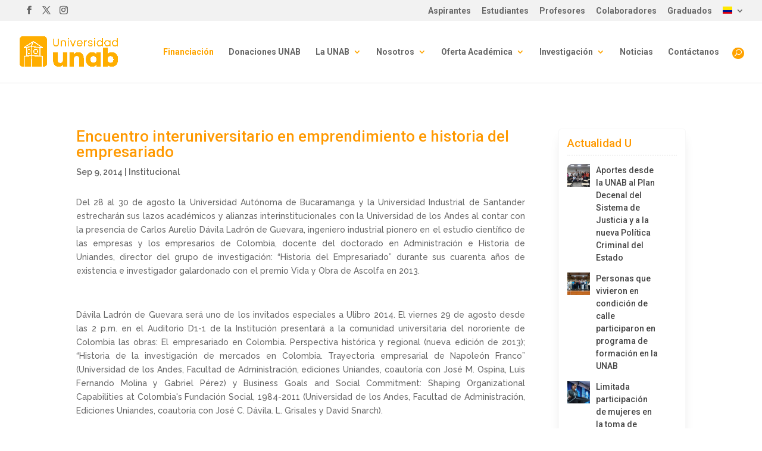

--- FILE ---
content_type: text/css
request_url: https://unab.edu.co/wp-content/uploads/tlp-team/team-sc.css?ver=1768333131
body_size: 29022
content:
/*sc-43985-start*/.rt-team-container.rt-team-container-43985 .single-team-area .overlay a.detail-popup, .rt-team-container.rt-team-container-43985 .contact-info ul li i{color:#0367bf;}.rt-team-container.rt-team-container-43985 .single-team-area .skill-prog .fill,.tlp-team .rt-team-container.rt-team-container-43985 .tlp-content, .tlp-popup-wrap-43985 .tlp-tooltip + .tooltip > .tooltip-inner, .tlp-modal-43985 .tlp-tooltip + .tooltip > .tooltip-inner, .rt-modal-43985 .tlp-tooltip + .tooltip > .tooltip-inner,.rt-team-container.rt-team-container-43985 .layout1 .tlp-content,.rt-team-container.rt-team-container-43985 .layout11 .single-team-area .tlp-title,.rt-team-container.rt-team-container-43985 .carousel7 .single-team-area .team-name,.rt-team-container.rt-team-container-43985 .layout14 .rt-grid-item .tlp-overlay, .rt-team-container.rt-team-container-43985 .carousel8 .rt-grid-item .tlp-overlay,.rt-team-container.rt-team-container-43985 .isotope6 .single-team-area h3 .team-name,.rt-team-container.rt-team-container-43985 .carousel8 .rt-grid-item .tlp-overlay .social-icons:before,.rt-team-container.rt-team-container-43985 .layout14 .rt-grid-item .tlp-overlay .social-icons:before,.rt-team-container.rt-team-container-43985 .skill-prog .fill,.rt-team-container.rt-team-container-43985 .special-selected-top-wrap .ttp-label,#rt-smart-modal-container.rt-modal-43985 .rt-smart-modal-header,.rt-team-container.rt-team-container-43985 .layout6 .tlp-info-block, .rt-team-container.rt-team-container-43985 .isotope-free .tlp-content, .rt-team-container.rt-team-container-43985 .carousel9 .single-team-area .tlp-overlay{background:#0367bf !important;}.rt-team-container.rt-team-container-43985 .layout15 .single-team-area:before,.rt-team-container.rt-team-container-43985 .isotope10 .single-team-area:before,.rt-team-container.rt-team-container-43985 .carousel11 .single-team-area:before{background:rgba(3,103,191,0.8)}#rt-smart-modal-container.loading.rt-modal-43985 .rt-spinner, .rt-team-container.rt-team-container-43985 .tlp-team-skill .tooltip.top .tooltip-arrow, .tlp-popup-wrap-43985 .tlp-tooltip + .tooltip > .tooltip-arrow, .tlp-modal-43985 .tlp-tooltip + .tooltip > .tooltip-arrow, .rt-modal-43985 .tlp-tooltip + .tooltip > .tooltip-arrow {border-top-color:#0367bf;}.rt-team-container.rt-team-container-43985 .layout6 .tlp-right-arrow:after{border-color: transparent #0367bf;}.rt-team-container.rt-team-container-43985 .layout6 .tlp-left-arrow:after{border-color:#0367bf transparent transparent;}.rt-team-container.rt-team-container-43985 .layout12 .single-team-area h3 .team-name,.rt-team-container.rt-team-container-43985 .isotope6 .single-team-area h3 .team-name,.rt-team-container.rt-team-container-43985  .layout12 .single-team-area h3 .team-name,.rt-team-container.rt-team-container-43985 .isotope6 .single-team-area h3 .team-name {background:#0367bf;}.tlp-popup-wrap-43985 .skill-prog .fill, .tlp-modal-43985 .skill-prog .fill{background-color:#0367bf;}.rt-team-container.rt-team-container-43985 .special-selected-top-wrap .img:after{background:rgba(3,103,191,0.2)}#rt-smart-modal-container.rt-modal-43985 .rt-smart-modal-header a.rt-smart-nav-item{-webkit-text-stroke: 1px rgb(3,103,191);}#rt-smart-modal-container.rt-modal-43985 .rt-smart-modal-header a.rt-smart-modal-close{-webkit-text-stroke: 6px rgb(3,103,191);}/*sc-43985-end*//*sc-44026-start*/.rt-team-container.rt-team-container-44026 .single-team-area .overlay a.detail-popup, .rt-team-container.rt-team-container-44026 .contact-info ul li i{color:#0367bf;}.rt-team-container.rt-team-container-44026 .single-team-area .skill-prog .fill,.tlp-team .rt-team-container.rt-team-container-44026 .tlp-content, .tlp-popup-wrap-44026 .tlp-tooltip + .tooltip > .tooltip-inner, .tlp-modal-44026 .tlp-tooltip + .tooltip > .tooltip-inner, .rt-modal-44026 .tlp-tooltip + .tooltip > .tooltip-inner,.rt-team-container.rt-team-container-44026 .layout1 .tlp-content,.rt-team-container.rt-team-container-44026 .layout11 .single-team-area .tlp-title,.rt-team-container.rt-team-container-44026 .carousel7 .single-team-area .team-name,.rt-team-container.rt-team-container-44026 .layout14 .rt-grid-item .tlp-overlay, .rt-team-container.rt-team-container-44026 .carousel8 .rt-grid-item .tlp-overlay,.rt-team-container.rt-team-container-44026 .isotope6 .single-team-area h3 .team-name,.rt-team-container.rt-team-container-44026 .carousel8 .rt-grid-item .tlp-overlay .social-icons:before,.rt-team-container.rt-team-container-44026 .layout14 .rt-grid-item .tlp-overlay .social-icons:before,.rt-team-container.rt-team-container-44026 .skill-prog .fill,.rt-team-container.rt-team-container-44026 .special-selected-top-wrap .ttp-label,#rt-smart-modal-container.rt-modal-44026 .rt-smart-modal-header,.rt-team-container.rt-team-container-44026 .layout6 .tlp-info-block, .rt-team-container.rt-team-container-44026 .isotope-free .tlp-content, .rt-team-container.rt-team-container-44026 .carousel9 .single-team-area .tlp-overlay{background:#0367bf !important;}.rt-team-container.rt-team-container-44026 .layout15 .single-team-area:before,.rt-team-container.rt-team-container-44026 .isotope10 .single-team-area:before,.rt-team-container.rt-team-container-44026 .carousel11 .single-team-area:before{background:rgba(3,103,191,0.8)}#rt-smart-modal-container.loading.rt-modal-44026 .rt-spinner, .rt-team-container.rt-team-container-44026 .tlp-team-skill .tooltip.top .tooltip-arrow, .tlp-popup-wrap-44026 .tlp-tooltip + .tooltip > .tooltip-arrow, .tlp-modal-44026 .tlp-tooltip + .tooltip > .tooltip-arrow, .rt-modal-44026 .tlp-tooltip + .tooltip > .tooltip-arrow {border-top-color:#0367bf;}.rt-team-container.rt-team-container-44026 .layout6 .tlp-right-arrow:after{border-color: transparent #0367bf;}.rt-team-container.rt-team-container-44026 .layout6 .tlp-left-arrow:after{border-color:#0367bf transparent transparent;}.rt-team-container.rt-team-container-44026 .layout12 .single-team-area h3 .team-name,.rt-team-container.rt-team-container-44026 .isotope6 .single-team-area h3 .team-name,.rt-team-container.rt-team-container-44026  .layout12 .single-team-area h3 .team-name,.rt-team-container.rt-team-container-44026 .isotope6 .single-team-area h3 .team-name {background:#0367bf;}.tlp-popup-wrap-44026 .skill-prog .fill, .tlp-modal-44026 .skill-prog .fill{background-color:#0367bf;}.rt-team-container.rt-team-container-44026 .special-selected-top-wrap .img:after{background:rgba(3,103,191,0.2)}#rt-smart-modal-container.rt-modal-44026 .rt-smart-modal-header a.rt-smart-nav-item{-webkit-text-stroke: 1px rgb(3,103,191);}#rt-smart-modal-container.rt-modal-44026 .rt-smart-modal-header a.rt-smart-modal-close{-webkit-text-stroke: 6px rgb(3,103,191);}/*sc-44026-end*//*sc-44079-start*/.rt-team-container.rt-team-container-44079 .single-team-area .overlay a.detail-popup, .rt-team-container.rt-team-container-44079 .contact-info ul li i{color:#0367bf;}.rt-team-container.rt-team-container-44079 .single-team-area .skill-prog .fill,.tlp-team .rt-team-container.rt-team-container-44079 .tlp-content, .tlp-popup-wrap-44079 .tlp-tooltip + .tooltip > .tooltip-inner, .tlp-modal-44079 .tlp-tooltip + .tooltip > .tooltip-inner, .rt-modal-44079 .tlp-tooltip + .tooltip > .tooltip-inner,.rt-team-container.rt-team-container-44079 .layout1 .tlp-content,.rt-team-container.rt-team-container-44079 .layout11 .single-team-area .tlp-title,.rt-team-container.rt-team-container-44079 .carousel7 .single-team-area .team-name,.rt-team-container.rt-team-container-44079 .layout14 .rt-grid-item .tlp-overlay, .rt-team-container.rt-team-container-44079 .carousel8 .rt-grid-item .tlp-overlay,.rt-team-container.rt-team-container-44079 .isotope6 .single-team-area h3 .team-name,.rt-team-container.rt-team-container-44079 .carousel8 .rt-grid-item .tlp-overlay .social-icons:before,.rt-team-container.rt-team-container-44079 .layout14 .rt-grid-item .tlp-overlay .social-icons:before,.rt-team-container.rt-team-container-44079 .skill-prog .fill,.rt-team-container.rt-team-container-44079 .special-selected-top-wrap .ttp-label,#rt-smart-modal-container.rt-modal-44079 .rt-smart-modal-header,.rt-team-container.rt-team-container-44079 .layout6 .tlp-info-block, .rt-team-container.rt-team-container-44079 .isotope-free .tlp-content, .rt-team-container.rt-team-container-44079 .carousel9 .single-team-area .tlp-overlay{background:#0367bf !important;}.rt-team-container.rt-team-container-44079 .layout15 .single-team-area:before,.rt-team-container.rt-team-container-44079 .isotope10 .single-team-area:before,.rt-team-container.rt-team-container-44079 .carousel11 .single-team-area:before{background:rgba(3,103,191,0.8)}#rt-smart-modal-container.loading.rt-modal-44079 .rt-spinner, .rt-team-container.rt-team-container-44079 .tlp-team-skill .tooltip.top .tooltip-arrow, .tlp-popup-wrap-44079 .tlp-tooltip + .tooltip > .tooltip-arrow, .tlp-modal-44079 .tlp-tooltip + .tooltip > .tooltip-arrow, .rt-modal-44079 .tlp-tooltip + .tooltip > .tooltip-arrow {border-top-color:#0367bf;}.rt-team-container.rt-team-container-44079 .layout6 .tlp-right-arrow:after{border-color: transparent #0367bf;}.rt-team-container.rt-team-container-44079 .layout6 .tlp-left-arrow:after{border-color:#0367bf transparent transparent;}.rt-team-container.rt-team-container-44079 .layout12 .single-team-area h3 .team-name,.rt-team-container.rt-team-container-44079 .isotope6 .single-team-area h3 .team-name,.rt-team-container.rt-team-container-44079  .layout12 .single-team-area h3 .team-name,.rt-team-container.rt-team-container-44079 .isotope6 .single-team-area h3 .team-name {background:#0367bf;}.tlp-popup-wrap-44079 .skill-prog .fill, .tlp-modal-44079 .skill-prog .fill{background-color:#0367bf;}.rt-team-container.rt-team-container-44079 .special-selected-top-wrap .img:after{background:rgba(3,103,191,0.2)}#rt-smart-modal-container.rt-modal-44079 .rt-smart-modal-header a.rt-smart-nav-item{-webkit-text-stroke: 1px rgb(3,103,191);}#rt-smart-modal-container.rt-modal-44079 .rt-smart-modal-header a.rt-smart-modal-close{-webkit-text-stroke: 6px rgb(3,103,191);}/*sc-44079-end*//*sc-44147-start*/.rt-team-container.rt-team-container-44147 .single-team-area .overlay a.detail-popup, .rt-team-container.rt-team-container-44147 .contact-info ul li i{color:#0367bf;}.rt-team-container.rt-team-container-44147 .single-team-area .skill-prog .fill,.tlp-team .rt-team-container.rt-team-container-44147 .tlp-content, .tlp-popup-wrap-44147 .tlp-tooltip + .tooltip > .tooltip-inner, .tlp-modal-44147 .tlp-tooltip + .tooltip > .tooltip-inner, .rt-modal-44147 .tlp-tooltip + .tooltip > .tooltip-inner,.rt-team-container.rt-team-container-44147 .layout1 .tlp-content,.rt-team-container.rt-team-container-44147 .layout11 .single-team-area .tlp-title,.rt-team-container.rt-team-container-44147 .carousel7 .single-team-area .team-name,.rt-team-container.rt-team-container-44147 .layout14 .rt-grid-item .tlp-overlay, .rt-team-container.rt-team-container-44147 .carousel8 .rt-grid-item .tlp-overlay,.rt-team-container.rt-team-container-44147 .isotope6 .single-team-area h3 .team-name,.rt-team-container.rt-team-container-44147 .carousel8 .rt-grid-item .tlp-overlay .social-icons:before,.rt-team-container.rt-team-container-44147 .layout14 .rt-grid-item .tlp-overlay .social-icons:before,.rt-team-container.rt-team-container-44147 .skill-prog .fill,.rt-team-container.rt-team-container-44147 .special-selected-top-wrap .ttp-label,#rt-smart-modal-container.rt-modal-44147 .rt-smart-modal-header,.rt-team-container.rt-team-container-44147 .layout6 .tlp-info-block, .rt-team-container.rt-team-container-44147 .isotope-free .tlp-content, .rt-team-container.rt-team-container-44147 .carousel9 .single-team-area .tlp-overlay{background:#0367bf !important;}.rt-team-container.rt-team-container-44147 .layout15 .single-team-area:before,.rt-team-container.rt-team-container-44147 .isotope10 .single-team-area:before,.rt-team-container.rt-team-container-44147 .carousel11 .single-team-area:before{background:rgba(3,103,191,0.8)}#rt-smart-modal-container.loading.rt-modal-44147 .rt-spinner, .rt-team-container.rt-team-container-44147 .tlp-team-skill .tooltip.top .tooltip-arrow, .tlp-popup-wrap-44147 .tlp-tooltip + .tooltip > .tooltip-arrow, .tlp-modal-44147 .tlp-tooltip + .tooltip > .tooltip-arrow, .rt-modal-44147 .tlp-tooltip + .tooltip > .tooltip-arrow {border-top-color:#0367bf;}.rt-team-container.rt-team-container-44147 .layout6 .tlp-right-arrow:after{border-color: transparent #0367bf;}.rt-team-container.rt-team-container-44147 .layout6 .tlp-left-arrow:after{border-color:#0367bf transparent transparent;}.rt-team-container.rt-team-container-44147 .layout12 .single-team-area h3 .team-name,.rt-team-container.rt-team-container-44147 .isotope6 .single-team-area h3 .team-name,.rt-team-container.rt-team-container-44147  .layout12 .single-team-area h3 .team-name,.rt-team-container.rt-team-container-44147 .isotope6 .single-team-area h3 .team-name {background:#0367bf;}.tlp-popup-wrap-44147 .skill-prog .fill, .tlp-modal-44147 .skill-prog .fill{background-color:#0367bf;}.rt-team-container.rt-team-container-44147 .special-selected-top-wrap .img:after{background:rgba(3,103,191,0.2)}#rt-smart-modal-container.rt-modal-44147 .rt-smart-modal-header a.rt-smart-nav-item{-webkit-text-stroke: 1px rgb(3,103,191);}#rt-smart-modal-container.rt-modal-44147 .rt-smart-modal-header a.rt-smart-modal-close{-webkit-text-stroke: 6px rgb(3,103,191);}/*sc-44147-end*//*sc-44161-start*/.rt-team-container.rt-team-container-44161 .single-team-area .overlay a.detail-popup, .rt-team-container.rt-team-container-44161 .contact-info ul li i{color:#0367bf;}.rt-team-container.rt-team-container-44161 .single-team-area .skill-prog .fill,.tlp-team .rt-team-container.rt-team-container-44161 .tlp-content, .tlp-popup-wrap-44161 .tlp-tooltip + .tooltip > .tooltip-inner, .tlp-modal-44161 .tlp-tooltip + .tooltip > .tooltip-inner, .rt-modal-44161 .tlp-tooltip + .tooltip > .tooltip-inner,.rt-team-container.rt-team-container-44161 .layout1 .tlp-content,.rt-team-container.rt-team-container-44161 .layout11 .single-team-area .tlp-title,.rt-team-container.rt-team-container-44161 .carousel7 .single-team-area .team-name,.rt-team-container.rt-team-container-44161 .layout14 .rt-grid-item .tlp-overlay, .rt-team-container.rt-team-container-44161 .carousel8 .rt-grid-item .tlp-overlay,.rt-team-container.rt-team-container-44161 .isotope6 .single-team-area h3 .team-name,.rt-team-container.rt-team-container-44161 .carousel8 .rt-grid-item .tlp-overlay .social-icons:before,.rt-team-container.rt-team-container-44161 .layout14 .rt-grid-item .tlp-overlay .social-icons:before,.rt-team-container.rt-team-container-44161 .skill-prog .fill,.rt-team-container.rt-team-container-44161 .special-selected-top-wrap .ttp-label,#rt-smart-modal-container.rt-modal-44161 .rt-smart-modal-header,.rt-team-container.rt-team-container-44161 .layout6 .tlp-info-block, .rt-team-container.rt-team-container-44161 .isotope-free .tlp-content, .rt-team-container.rt-team-container-44161 .carousel9 .single-team-area .tlp-overlay{background:#0367bf !important;}.rt-team-container.rt-team-container-44161 .layout15 .single-team-area:before,.rt-team-container.rt-team-container-44161 .isotope10 .single-team-area:before,.rt-team-container.rt-team-container-44161 .carousel11 .single-team-area:before{background:rgba(3,103,191,0.8)}#rt-smart-modal-container.loading.rt-modal-44161 .rt-spinner, .rt-team-container.rt-team-container-44161 .tlp-team-skill .tooltip.top .tooltip-arrow, .tlp-popup-wrap-44161 .tlp-tooltip + .tooltip > .tooltip-arrow, .tlp-modal-44161 .tlp-tooltip + .tooltip > .tooltip-arrow, .rt-modal-44161 .tlp-tooltip + .tooltip > .tooltip-arrow {border-top-color:#0367bf;}.rt-team-container.rt-team-container-44161 .layout6 .tlp-right-arrow:after{border-color: transparent #0367bf;}.rt-team-container.rt-team-container-44161 .layout6 .tlp-left-arrow:after{border-color:#0367bf transparent transparent;}.rt-team-container.rt-team-container-44161 .layout12 .single-team-area h3 .team-name,.rt-team-container.rt-team-container-44161 .isotope6 .single-team-area h3 .team-name,.rt-team-container.rt-team-container-44161  .layout12 .single-team-area h3 .team-name,.rt-team-container.rt-team-container-44161 .isotope6 .single-team-area h3 .team-name {background:#0367bf;}.tlp-popup-wrap-44161 .skill-prog .fill, .tlp-modal-44161 .skill-prog .fill{background-color:#0367bf;}.rt-team-container.rt-team-container-44161 .special-selected-top-wrap .img:after{background:rgba(3,103,191,0.2)}#rt-smart-modal-container.rt-modal-44161 .rt-smart-modal-header a.rt-smart-nav-item{-webkit-text-stroke: 1px rgb(3,103,191);}#rt-smart-modal-container.rt-modal-44161 .rt-smart-modal-header a.rt-smart-modal-close{-webkit-text-stroke: 6px rgb(3,103,191);}/*sc-44161-end*//*sc-50881-start*/.rt-team-container.rt-team-container-50881 .single-team-area .overlay a.detail-popup, .rt-team-container.rt-team-container-50881 .contact-info ul li i{color:#0367bf;}.rt-team-container.rt-team-container-50881 .single-team-area .skill-prog .fill,.tlp-team .rt-team-container.rt-team-container-50881 .tlp-content, .tlp-popup-wrap-50881 .tlp-tooltip + .tooltip > .tooltip-inner, .tlp-modal-50881 .tlp-tooltip + .tooltip > .tooltip-inner, .rt-modal-50881 .tlp-tooltip + .tooltip > .tooltip-inner,.rt-team-container.rt-team-container-50881 .layout1 .tlp-content,.rt-team-container.rt-team-container-50881 .layout11 .single-team-area .tlp-title,.rt-team-container.rt-team-container-50881 .carousel7 .single-team-area .team-name,.rt-team-container.rt-team-container-50881 .layout14 .rt-grid-item .tlp-overlay, .rt-team-container.rt-team-container-50881 .carousel8 .rt-grid-item .tlp-overlay,.rt-team-container.rt-team-container-50881 .isotope6 .single-team-area h3 .team-name,.rt-team-container.rt-team-container-50881 .carousel8 .rt-grid-item .tlp-overlay .social-icons:before,.rt-team-container.rt-team-container-50881 .layout14 .rt-grid-item .tlp-overlay .social-icons:before,.rt-team-container.rt-team-container-50881 .skill-prog .fill,.rt-team-container.rt-team-container-50881 .special-selected-top-wrap .ttp-label,#rt-smart-modal-container.rt-modal-50881 .rt-smart-modal-header,.rt-team-container.rt-team-container-50881 .layout6 .tlp-info-block, .rt-team-container.rt-team-container-50881 .isotope-free .tlp-content, .rt-team-container.rt-team-container-50881 .carousel9 .single-team-area .tlp-overlay{background:#0367bf !important;}.rt-team-container.rt-team-container-50881 .layout15 .single-team-area:before,.rt-team-container.rt-team-container-50881 .isotope10 .single-team-area:before,.rt-team-container.rt-team-container-50881 .carousel11 .single-team-area:before{background:rgba(3,103,191,0.8)}#rt-smart-modal-container.loading.rt-modal-50881 .rt-spinner, .rt-team-container.rt-team-container-50881 .tlp-team-skill .tooltip.top .tooltip-arrow, .tlp-popup-wrap-50881 .tlp-tooltip + .tooltip > .tooltip-arrow, .tlp-modal-50881 .tlp-tooltip + .tooltip > .tooltip-arrow, .rt-modal-50881 .tlp-tooltip + .tooltip > .tooltip-arrow {border-top-color:#0367bf;}.rt-team-container.rt-team-container-50881 .layout6 .tlp-right-arrow:after{border-color: transparent #0367bf;}.rt-team-container.rt-team-container-50881 .layout6 .tlp-left-arrow:after{border-color:#0367bf transparent transparent;}.rt-team-container.rt-team-container-50881 .layout12 .single-team-area h3 .team-name,.rt-team-container.rt-team-container-50881 .isotope6 .single-team-area h3 .team-name,.rt-team-container.rt-team-container-50881  .layout12 .single-team-area h3 .team-name,.rt-team-container.rt-team-container-50881 .isotope6 .single-team-area h3 .team-name {background:#0367bf;}.tlp-popup-wrap-50881 .skill-prog .fill, .tlp-modal-50881 .skill-prog .fill{background-color:#0367bf;}.rt-team-container.rt-team-container-50881 .special-selected-top-wrap .img:after{background:rgba(3,103,191,0.2)}#rt-smart-modal-container.rt-modal-50881 .rt-smart-modal-header a.rt-smart-nav-item{-webkit-text-stroke: 1px rgb(3,103,191);}#rt-smart-modal-container.rt-modal-50881 .rt-smart-modal-header a.rt-smart-modal-close{-webkit-text-stroke: 6px rgb(3,103,191);}.rt-team-container.rt-team-container-50881 h3,
                .rt-team-container.rt-team-container-50881 .isotope1 .team-member h3,
                .rt-team-container.rt-team-container-50881 h3 a,.rt-team-container.rt-team-container-50881 .overlay h3 a,
                .rt-team-container.rt-team-container-50881 .layout8 .tlp-overlay h3 a,
                .rt-team-container.rt-team-container-50881 .layout9 .single-team-area h3 a,
                .rt-team-container.rt-team-container-50881 .layout6 .tlp-info-block h3 a,
                .rt-team-container.rt-team-container-50881 .carousel11 .single-team-area .ttp-member-title h3 a,
                .rt-team-container.rt-team-container-50881 .layout10 .tlp-overlay .tlp-title h3 a,
                .rt-team-container.rt-team-container-50881 .layout11 .single-team-area .ttp-member-title h3 a,
                .rt-team-container.rt-team-container-50881 .layout12 .single-team-area h3 a,
                .rt-team-container.rt-team-container-50881 .layout15 .single-team-area .ttp-member-title h3 a,
                .rt-team-container.rt-team-container-50881 .isotope5 .tlp-overlay h3 a,
                .rt-team-container.rt-team-container-50881 .isotope6 .single-team-area h3 a,
                .rt-team-container.rt-team-container-50881 .isotope10 .single-team-area .ttp-member-title h3 a,
                .rt-team-container.rt-team-container-50881 .single-team-area .tlp-content h3 a{ color:#e59e34; }/*sc-50881-end*//*sc-51474-start*/.rt-team-container.rt-team-container-51474 .single-team-area .overlay a.detail-popup, .rt-team-container.rt-team-container-51474 .contact-info ul li i{color:#0367bf;}.rt-team-container.rt-team-container-51474 .single-team-area .skill-prog .fill,.tlp-team .rt-team-container.rt-team-container-51474 .tlp-content, .tlp-popup-wrap-51474 .tlp-tooltip + .tooltip > .tooltip-inner, .tlp-modal-51474 .tlp-tooltip + .tooltip > .tooltip-inner, .rt-modal-51474 .tlp-tooltip + .tooltip > .tooltip-inner,.rt-team-container.rt-team-container-51474 .layout1 .tlp-content,.rt-team-container.rt-team-container-51474 .layout11 .single-team-area .tlp-title,.rt-team-container.rt-team-container-51474 .carousel7 .single-team-area .team-name,.rt-team-container.rt-team-container-51474 .layout14 .rt-grid-item .tlp-overlay, .rt-team-container.rt-team-container-51474 .carousel8 .rt-grid-item .tlp-overlay,.rt-team-container.rt-team-container-51474 .isotope6 .single-team-area h3 .team-name,.rt-team-container.rt-team-container-51474 .carousel8 .rt-grid-item .tlp-overlay .social-icons:before,.rt-team-container.rt-team-container-51474 .layout14 .rt-grid-item .tlp-overlay .social-icons:before,.rt-team-container.rt-team-container-51474 .skill-prog .fill,.rt-team-container.rt-team-container-51474 .special-selected-top-wrap .ttp-label,#rt-smart-modal-container.rt-modal-51474 .rt-smart-modal-header,.rt-team-container.rt-team-container-51474 .layout6 .tlp-info-block, .rt-team-container.rt-team-container-51474 .isotope-free .tlp-content, .rt-team-container.rt-team-container-51474 .carousel9 .single-team-area .tlp-overlay{background:#0367bf !important;}.rt-team-container.rt-team-container-51474 .layout15 .single-team-area:before,.rt-team-container.rt-team-container-51474 .isotope10 .single-team-area:before,.rt-team-container.rt-team-container-51474 .carousel11 .single-team-area:before{background:rgba(3,103,191,0.8)}#rt-smart-modal-container.loading.rt-modal-51474 .rt-spinner, .rt-team-container.rt-team-container-51474 .tlp-team-skill .tooltip.top .tooltip-arrow, .tlp-popup-wrap-51474 .tlp-tooltip + .tooltip > .tooltip-arrow, .tlp-modal-51474 .tlp-tooltip + .tooltip > .tooltip-arrow, .rt-modal-51474 .tlp-tooltip + .tooltip > .tooltip-arrow {border-top-color:#0367bf;}.rt-team-container.rt-team-container-51474 .layout6 .tlp-right-arrow:after{border-color: transparent #0367bf;}.rt-team-container.rt-team-container-51474 .layout6 .tlp-left-arrow:after{border-color:#0367bf transparent transparent;}.rt-team-container.rt-team-container-51474 .layout12 .single-team-area h3 .team-name,.rt-team-container.rt-team-container-51474 .isotope6 .single-team-area h3 .team-name,.rt-team-container.rt-team-container-51474  .layout12 .single-team-area h3 .team-name,.rt-team-container.rt-team-container-51474 .isotope6 .single-team-area h3 .team-name {background:#0367bf;}.tlp-popup-wrap-51474 .skill-prog .fill, .tlp-modal-51474 .skill-prog .fill{background-color:#0367bf;}.rt-team-container.rt-team-container-51474 .special-selected-top-wrap .img:after{background:rgba(3,103,191,0.2)}#rt-smart-modal-container.rt-modal-51474 .rt-smart-modal-header a.rt-smart-nav-item{-webkit-text-stroke: 1px rgb(3,103,191);}#rt-smart-modal-container.rt-modal-51474 .rt-smart-modal-header a.rt-smart-modal-close{-webkit-text-stroke: 6px rgb(3,103,191);}.rt-team-container.rt-team-container-51474 h3,
                .rt-team-container.rt-team-container-51474 .isotope1 .team-member h3,
                .rt-team-container.rt-team-container-51474 h3 a,.rt-team-container.rt-team-container-51474 .overlay h3 a,
                .rt-team-container.rt-team-container-51474 .layout8 .tlp-overlay h3 a,
                .rt-team-container.rt-team-container-51474 .layout9 .single-team-area h3 a,
                .rt-team-container.rt-team-container-51474 .layout6 .tlp-info-block h3 a,
                .rt-team-container.rt-team-container-51474 .carousel11 .single-team-area .ttp-member-title h3 a,
                .rt-team-container.rt-team-container-51474 .layout10 .tlp-overlay .tlp-title h3 a,
                .rt-team-container.rt-team-container-51474 .layout11 .single-team-area .ttp-member-title h3 a,
                .rt-team-container.rt-team-container-51474 .layout12 .single-team-area h3 a,
                .rt-team-container.rt-team-container-51474 .layout15 .single-team-area .ttp-member-title h3 a,
                .rt-team-container.rt-team-container-51474 .isotope5 .tlp-overlay h3 a,
                .rt-team-container.rt-team-container-51474 .isotope6 .single-team-area h3 a,
                .rt-team-container.rt-team-container-51474 .isotope10 .single-team-area .ttp-member-title h3 a,
                .rt-team-container.rt-team-container-51474 .single-team-area .tlp-content h3 a{ color:#e59e34; }/*sc-51474-end*//*sc-51614-start*/.rt-team-container.rt-team-container-51614 .single-team-area .overlay a.detail-popup, .rt-team-container.rt-team-container-51614 .contact-info ul li i{color:#0367bf;}.rt-team-container.rt-team-container-51614 .single-team-area .skill-prog .fill,.tlp-team .rt-team-container.rt-team-container-51614 .tlp-content, .tlp-popup-wrap-51614 .tlp-tooltip + .tooltip > .tooltip-inner, .tlp-modal-51614 .tlp-tooltip + .tooltip > .tooltip-inner, .rt-modal-51614 .tlp-tooltip + .tooltip > .tooltip-inner,.rt-team-container.rt-team-container-51614 .layout1 .tlp-content,.rt-team-container.rt-team-container-51614 .layout11 .single-team-area .tlp-title,.rt-team-container.rt-team-container-51614 .carousel7 .single-team-area .team-name,.rt-team-container.rt-team-container-51614 .layout14 .rt-grid-item .tlp-overlay, .rt-team-container.rt-team-container-51614 .carousel8 .rt-grid-item .tlp-overlay,.rt-team-container.rt-team-container-51614 .isotope6 .single-team-area h3 .team-name,.rt-team-container.rt-team-container-51614 .carousel8 .rt-grid-item .tlp-overlay .social-icons:before,.rt-team-container.rt-team-container-51614 .layout14 .rt-grid-item .tlp-overlay .social-icons:before,.rt-team-container.rt-team-container-51614 .skill-prog .fill,.rt-team-container.rt-team-container-51614 .special-selected-top-wrap .ttp-label,#rt-smart-modal-container.rt-modal-51614 .rt-smart-modal-header,.rt-team-container.rt-team-container-51614 .layout6 .tlp-info-block, .rt-team-container.rt-team-container-51614 .isotope-free .tlp-content, .rt-team-container.rt-team-container-51614 .carousel9 .single-team-area .tlp-overlay{background:#0367bf !important;}.rt-team-container.rt-team-container-51614 .layout15 .single-team-area:before,.rt-team-container.rt-team-container-51614 .isotope10 .single-team-area:before,.rt-team-container.rt-team-container-51614 .carousel11 .single-team-area:before{background:rgba(3,103,191,0.8)}#rt-smart-modal-container.loading.rt-modal-51614 .rt-spinner, .rt-team-container.rt-team-container-51614 .tlp-team-skill .tooltip.top .tooltip-arrow, .tlp-popup-wrap-51614 .tlp-tooltip + .tooltip > .tooltip-arrow, .tlp-modal-51614 .tlp-tooltip + .tooltip > .tooltip-arrow, .rt-modal-51614 .tlp-tooltip + .tooltip > .tooltip-arrow {border-top-color:#0367bf;}.rt-team-container.rt-team-container-51614 .layout6 .tlp-right-arrow:after{border-color: transparent #0367bf;}.rt-team-container.rt-team-container-51614 .layout6 .tlp-left-arrow:after{border-color:#0367bf transparent transparent;}.rt-team-container.rt-team-container-51614 .layout12 .single-team-area h3 .team-name,.rt-team-container.rt-team-container-51614 .isotope6 .single-team-area h3 .team-name,.rt-team-container.rt-team-container-51614  .layout12 .single-team-area h3 .team-name,.rt-team-container.rt-team-container-51614 .isotope6 .single-team-area h3 .team-name {background:#0367bf;}.tlp-popup-wrap-51614 .skill-prog .fill, .tlp-modal-51614 .skill-prog .fill{background-color:#0367bf;}.rt-team-container.rt-team-container-51614 .special-selected-top-wrap .img:after{background:rgba(3,103,191,0.2)}#rt-smart-modal-container.rt-modal-51614 .rt-smart-modal-header a.rt-smart-nav-item{-webkit-text-stroke: 1px rgb(3,103,191);}#rt-smart-modal-container.rt-modal-51614 .rt-smart-modal-header a.rt-smart-modal-close{-webkit-text-stroke: 6px rgb(3,103,191);}.rt-team-container.rt-team-container-51614 h3,
                .rt-team-container.rt-team-container-51614 .isotope1 .team-member h3,
                .rt-team-container.rt-team-container-51614 h3 a,.rt-team-container.rt-team-container-51614 .overlay h3 a,
                .rt-team-container.rt-team-container-51614 .layout8 .tlp-overlay h3 a,
                .rt-team-container.rt-team-container-51614 .layout9 .single-team-area h3 a,
                .rt-team-container.rt-team-container-51614 .layout6 .tlp-info-block h3 a,
                .rt-team-container.rt-team-container-51614 .carousel11 .single-team-area .ttp-member-title h3 a,
                .rt-team-container.rt-team-container-51614 .layout10 .tlp-overlay .tlp-title h3 a,
                .rt-team-container.rt-team-container-51614 .layout11 .single-team-area .ttp-member-title h3 a,
                .rt-team-container.rt-team-container-51614 .layout12 .single-team-area h3 a,
                .rt-team-container.rt-team-container-51614 .layout15 .single-team-area .ttp-member-title h3 a,
                .rt-team-container.rt-team-container-51614 .isotope5 .tlp-overlay h3 a,
                .rt-team-container.rt-team-container-51614 .isotope6 .single-team-area h3 a,
                .rt-team-container.rt-team-container-51614 .isotope10 .single-team-area .ttp-member-title h3 a,
                .rt-team-container.rt-team-container-51614 .single-team-area .tlp-content h3 a{ color:#e59e34; }/*sc-51614-end*//*sc-51718-start*/.rt-team-container.rt-team-container-51718 .single-team-area .overlay a.detail-popup, .rt-team-container.rt-team-container-51718 .contact-info ul li i{color:#0367bf;}.rt-team-container.rt-team-container-51718 .single-team-area .skill-prog .fill,.tlp-team .rt-team-container.rt-team-container-51718 .tlp-content, .tlp-popup-wrap-51718 .tlp-tooltip + .tooltip > .tooltip-inner, .tlp-modal-51718 .tlp-tooltip + .tooltip > .tooltip-inner, .rt-modal-51718 .tlp-tooltip + .tooltip > .tooltip-inner,.rt-team-container.rt-team-container-51718 .layout1 .tlp-content,.rt-team-container.rt-team-container-51718 .layout11 .single-team-area .tlp-title,.rt-team-container.rt-team-container-51718 .carousel7 .single-team-area .team-name,.rt-team-container.rt-team-container-51718 .layout14 .rt-grid-item .tlp-overlay, .rt-team-container.rt-team-container-51718 .carousel8 .rt-grid-item .tlp-overlay,.rt-team-container.rt-team-container-51718 .isotope6 .single-team-area h3 .team-name,.rt-team-container.rt-team-container-51718 .carousel8 .rt-grid-item .tlp-overlay .social-icons:before,.rt-team-container.rt-team-container-51718 .layout14 .rt-grid-item .tlp-overlay .social-icons:before,.rt-team-container.rt-team-container-51718 .skill-prog .fill,.rt-team-container.rt-team-container-51718 .special-selected-top-wrap .ttp-label,#rt-smart-modal-container.rt-modal-51718 .rt-smart-modal-header,.rt-team-container.rt-team-container-51718 .layout6 .tlp-info-block, .rt-team-container.rt-team-container-51718 .isotope-free .tlp-content, .rt-team-container.rt-team-container-51718 .carousel9 .single-team-area .tlp-overlay{background:#0367bf !important;}.rt-team-container.rt-team-container-51718 .layout15 .single-team-area:before,.rt-team-container.rt-team-container-51718 .isotope10 .single-team-area:before,.rt-team-container.rt-team-container-51718 .carousel11 .single-team-area:before{background:rgba(3,103,191,0.8)}#rt-smart-modal-container.loading.rt-modal-51718 .rt-spinner, .rt-team-container.rt-team-container-51718 .tlp-team-skill .tooltip.top .tooltip-arrow, .tlp-popup-wrap-51718 .tlp-tooltip + .tooltip > .tooltip-arrow, .tlp-modal-51718 .tlp-tooltip + .tooltip > .tooltip-arrow, .rt-modal-51718 .tlp-tooltip + .tooltip > .tooltip-arrow {border-top-color:#0367bf;}.rt-team-container.rt-team-container-51718 .layout6 .tlp-right-arrow:after{border-color: transparent #0367bf;}.rt-team-container.rt-team-container-51718 .layout6 .tlp-left-arrow:after{border-color:#0367bf transparent transparent;}.rt-team-container.rt-team-container-51718 .layout12 .single-team-area h3 .team-name,.rt-team-container.rt-team-container-51718 .isotope6 .single-team-area h3 .team-name,.rt-team-container.rt-team-container-51718  .layout12 .single-team-area h3 .team-name,.rt-team-container.rt-team-container-51718 .isotope6 .single-team-area h3 .team-name {background:#0367bf;}.tlp-popup-wrap-51718 .skill-prog .fill, .tlp-modal-51718 .skill-prog .fill{background-color:#0367bf;}.rt-team-container.rt-team-container-51718 .special-selected-top-wrap .img:after{background:rgba(3,103,191,0.2)}#rt-smart-modal-container.rt-modal-51718 .rt-smart-modal-header a.rt-smart-nav-item{-webkit-text-stroke: 1px rgb(3,103,191);}#rt-smart-modal-container.rt-modal-51718 .rt-smart-modal-header a.rt-smart-modal-close{-webkit-text-stroke: 6px rgb(3,103,191);}.rt-team-container.rt-team-container-51718 h3,
                .rt-team-container.rt-team-container-51718 .isotope1 .team-member h3,
                .rt-team-container.rt-team-container-51718 h3 a,.rt-team-container.rt-team-container-51718 .overlay h3 a,
                .rt-team-container.rt-team-container-51718 .layout8 .tlp-overlay h3 a,
                .rt-team-container.rt-team-container-51718 .layout9 .single-team-area h3 a,
                .rt-team-container.rt-team-container-51718 .layout6 .tlp-info-block h3 a,
                .rt-team-container.rt-team-container-51718 .carousel11 .single-team-area .ttp-member-title h3 a,
                .rt-team-container.rt-team-container-51718 .layout10 .tlp-overlay .tlp-title h3 a,
                .rt-team-container.rt-team-container-51718 .layout11 .single-team-area .ttp-member-title h3 a,
                .rt-team-container.rt-team-container-51718 .layout12 .single-team-area h3 a,
                .rt-team-container.rt-team-container-51718 .layout15 .single-team-area .ttp-member-title h3 a,
                .rt-team-container.rt-team-container-51718 .isotope5 .tlp-overlay h3 a,
                .rt-team-container.rt-team-container-51718 .isotope6 .single-team-area h3 a,
                .rt-team-container.rt-team-container-51718 .isotope10 .single-team-area .ttp-member-title h3 a,
                .rt-team-container.rt-team-container-51718 .single-team-area .tlp-content h3 a{ color:#e59e34; }/*sc-51718-end*//*sc-57355-start*/.rt-team-container.rt-team-container-57355 .single-team-area .overlay a.detail-popup, .rt-team-container.rt-team-container-57355 .contact-info ul li i{color:#0367bf;}.rt-team-container.rt-team-container-57355 .single-team-area .skill-prog .fill,.tlp-team .rt-team-container.rt-team-container-57355 .tlp-content, .tlp-popup-wrap-57355 .tlp-tooltip + .tooltip > .tooltip-inner, .tlp-modal-57355 .tlp-tooltip + .tooltip > .tooltip-inner, .rt-modal-57355 .tlp-tooltip + .tooltip > .tooltip-inner,.rt-team-container.rt-team-container-57355 .layout1 .tlp-content,.rt-team-container.rt-team-container-57355 .layout11 .single-team-area .tlp-title,.rt-team-container.rt-team-container-57355 .carousel7 .single-team-area .team-name,.rt-team-container.rt-team-container-57355 .layout14 .rt-grid-item .tlp-overlay, .rt-team-container.rt-team-container-57355 .carousel8 .rt-grid-item .tlp-overlay,.rt-team-container.rt-team-container-57355 .isotope6 .single-team-area h3 .team-name,.rt-team-container.rt-team-container-57355 .carousel8 .rt-grid-item .tlp-overlay .social-icons:before,.rt-team-container.rt-team-container-57355 .layout14 .rt-grid-item .tlp-overlay .social-icons:before,.rt-team-container.rt-team-container-57355 .skill-prog .fill,.rt-team-container.rt-team-container-57355 .special-selected-top-wrap .ttp-label,#rt-smart-modal-container.rt-modal-57355 .rt-smart-modal-header,.rt-team-container.rt-team-container-57355 .layout6 .tlp-info-block, .rt-team-container.rt-team-container-57355 .isotope-free .tlp-content, .rt-team-container.rt-team-container-57355 .carousel9 .single-team-area .tlp-overlay{background:#0367bf !important;}.rt-team-container.rt-team-container-57355 .layout15 .single-team-area:before,.rt-team-container.rt-team-container-57355 .isotope10 .single-team-area:before,.rt-team-container.rt-team-container-57355 .carousel11 .single-team-area:before{background:rgba(3,103,191,0.8)}#rt-smart-modal-container.loading.rt-modal-57355 .rt-spinner, .rt-team-container.rt-team-container-57355 .tlp-team-skill .tooltip.top .tooltip-arrow, .tlp-popup-wrap-57355 .tlp-tooltip + .tooltip > .tooltip-arrow, .tlp-modal-57355 .tlp-tooltip + .tooltip > .tooltip-arrow, .rt-modal-57355 .tlp-tooltip + .tooltip > .tooltip-arrow {border-top-color:#0367bf;}.rt-team-container.rt-team-container-57355 .layout6 .tlp-right-arrow:after{border-color: transparent #0367bf;}.rt-team-container.rt-team-container-57355 .layout6 .tlp-left-arrow:after{border-color:#0367bf transparent transparent;}.rt-team-container.rt-team-container-57355 .layout12 .single-team-area h3 .team-name,.rt-team-container.rt-team-container-57355 .isotope6 .single-team-area h3 .team-name,.rt-team-container.rt-team-container-57355  .layout12 .single-team-area h3 .team-name,.rt-team-container.rt-team-container-57355 .isotope6 .single-team-area h3 .team-name {background:#0367bf;}.tlp-popup-wrap-57355 .skill-prog .fill, .tlp-modal-57355 .skill-prog .fill{background-color:#0367bf;}.rt-team-container.rt-team-container-57355 .special-selected-top-wrap .img:after{background:rgba(3,103,191,0.2)}#rt-smart-modal-container.rt-modal-57355 .rt-smart-modal-header a.rt-smart-nav-item{-webkit-text-stroke: 1px rgb(3,103,191);}#rt-smart-modal-container.rt-modal-57355 .rt-smart-modal-header a.rt-smart-modal-close{-webkit-text-stroke: 6px rgb(3,103,191);}.rt-team-container.rt-team-container-57355 h3,                .rt-team-container.rt-team-container-57355 .isotope1 .team-member h3,                .rt-team-container.rt-team-container-57355 h3 a,.rt-team-container.rt-team-container-57355 .overlay h3 a,                .rt-team-container.rt-team-container-57355 .layout8 .tlp-overlay h3 a,                .rt-team-container.rt-team-container-57355 .layout9 .single-team-area h3 a,                .rt-team-container.rt-team-container-57355 .layout6 .tlp-info-block h3 a,                .rt-team-container.rt-team-container-57355 .carousel11 .single-team-area .ttp-member-title h3 a,                .rt-team-container.rt-team-container-57355 .layout10 .tlp-overlay .tlp-title h3 a,                .rt-team-container.rt-team-container-57355 .layout11 .single-team-area .ttp-member-title h3 a,                .rt-team-container.rt-team-container-57355 .layout12 .single-team-area h3 a,                .rt-team-container.rt-team-container-57355 .layout15 .single-team-area .ttp-member-title h3 a,                .rt-team-container.rt-team-container-57355 .isotope5 .tlp-overlay h3 a,                .rt-team-container.rt-team-container-57355 .isotope6 .single-team-area h3 a,                .rt-team-container.rt-team-container-57355 .isotope10 .single-team-area .ttp-member-title h3 a,                .rt-team-container.rt-team-container-57355 .single-team-area .tlp-content h3 a{ color:#eda221; }/*sc-57355-end*//*sc-57373-start*/.rt-team-container.rt-team-container-57373 .single-team-area .overlay a.detail-popup, .rt-team-container.rt-team-container-57373 .contact-info ul li i{color:#0367bf;}.rt-team-container.rt-team-container-57373 .single-team-area .skill-prog .fill,.tlp-team .rt-team-container.rt-team-container-57373 .tlp-content, .tlp-popup-wrap-57373 .tlp-tooltip + .tooltip > .tooltip-inner, .tlp-modal-57373 .tlp-tooltip + .tooltip > .tooltip-inner, .rt-modal-57373 .tlp-tooltip + .tooltip > .tooltip-inner,.rt-team-container.rt-team-container-57373 .layout1 .tlp-content,.rt-team-container.rt-team-container-57373 .layout11 .single-team-area .tlp-title,.rt-team-container.rt-team-container-57373 .carousel7 .single-team-area .team-name,.rt-team-container.rt-team-container-57373 .layout14 .rt-grid-item .tlp-overlay, .rt-team-container.rt-team-container-57373 .carousel8 .rt-grid-item .tlp-overlay,.rt-team-container.rt-team-container-57373 .isotope6 .single-team-area h3 .team-name,.rt-team-container.rt-team-container-57373 .carousel8 .rt-grid-item .tlp-overlay .social-icons:before,.rt-team-container.rt-team-container-57373 .layout14 .rt-grid-item .tlp-overlay .social-icons:before,.rt-team-container.rt-team-container-57373 .skill-prog .fill,.rt-team-container.rt-team-container-57373 .special-selected-top-wrap .ttp-label,#rt-smart-modal-container.rt-modal-57373 .rt-smart-modal-header,.rt-team-container.rt-team-container-57373 .layout6 .tlp-info-block, .rt-team-container.rt-team-container-57373 .isotope-free .tlp-content, .rt-team-container.rt-team-container-57373 .carousel9 .single-team-area .tlp-overlay{background:#0367bf !important;}.rt-team-container.rt-team-container-57373 .layout15 .single-team-area:before,.rt-team-container.rt-team-container-57373 .isotope10 .single-team-area:before,.rt-team-container.rt-team-container-57373 .carousel11 .single-team-area:before{background:rgba(3,103,191,0.8)}#rt-smart-modal-container.loading.rt-modal-57373 .rt-spinner, .rt-team-container.rt-team-container-57373 .tlp-team-skill .tooltip.top .tooltip-arrow, .tlp-popup-wrap-57373 .tlp-tooltip + .tooltip > .tooltip-arrow, .tlp-modal-57373 .tlp-tooltip + .tooltip > .tooltip-arrow, .rt-modal-57373 .tlp-tooltip + .tooltip > .tooltip-arrow {border-top-color:#0367bf;}.rt-team-container.rt-team-container-57373 .layout6 .tlp-right-arrow:after{border-color: transparent #0367bf;}.rt-team-container.rt-team-container-57373 .layout6 .tlp-left-arrow:after{border-color:#0367bf transparent transparent;}.rt-team-container.rt-team-container-57373 .layout12 .single-team-area h3 .team-name,.rt-team-container.rt-team-container-57373 .isotope6 .single-team-area h3 .team-name,.rt-team-container.rt-team-container-57373  .layout12 .single-team-area h3 .team-name,.rt-team-container.rt-team-container-57373 .isotope6 .single-team-area h3 .team-name {background:#0367bf;}.tlp-popup-wrap-57373 .skill-prog .fill, .tlp-modal-57373 .skill-prog .fill{background-color:#0367bf;}.rt-team-container.rt-team-container-57373 .special-selected-top-wrap .img:after{background:rgba(3,103,191,0.2)}#rt-smart-modal-container.rt-modal-57373 .rt-smart-modal-header a.rt-smart-nav-item{-webkit-text-stroke: 1px rgb(3,103,191);}#rt-smart-modal-container.rt-modal-57373 .rt-smart-modal-header a.rt-smart-modal-close{-webkit-text-stroke: 6px rgb(3,103,191);}.rt-team-container.rt-team-container-57373 h3,                .rt-team-container.rt-team-container-57373 .isotope1 .team-member h3,                .rt-team-container.rt-team-container-57373 h3 a,.rt-team-container.rt-team-container-57373 .overlay h3 a,                .rt-team-container.rt-team-container-57373 .layout8 .tlp-overlay h3 a,                .rt-team-container.rt-team-container-57373 .layout9 .single-team-area h3 a,                .rt-team-container.rt-team-container-57373 .layout6 .tlp-info-block h3 a,                .rt-team-container.rt-team-container-57373 .carousel11 .single-team-area .ttp-member-title h3 a,                .rt-team-container.rt-team-container-57373 .layout10 .tlp-overlay .tlp-title h3 a,                .rt-team-container.rt-team-container-57373 .layout11 .single-team-area .ttp-member-title h3 a,                .rt-team-container.rt-team-container-57373 .layout12 .single-team-area h3 a,                .rt-team-container.rt-team-container-57373 .layout15 .single-team-area .ttp-member-title h3 a,                .rt-team-container.rt-team-container-57373 .isotope5 .tlp-overlay h3 a,                .rt-team-container.rt-team-container-57373 .isotope6 .single-team-area h3 a,                .rt-team-container.rt-team-container-57373 .isotope10 .single-team-area .ttp-member-title h3 a,                .rt-team-container.rt-team-container-57373 .single-team-area .tlp-content h3 a{ color:#ed9b21; }/*sc-57373-end*//*sc-44006-start*/.rt-team-container.rt-team-container-44006 .single-team-area .overlay a.detail-popup, .rt-team-container.rt-team-container-44006 .contact-info ul li i{color:#0367bf;}.rt-team-container.rt-team-container-44006 .single-team-area .skill-prog .fill,.tlp-team .rt-team-container.rt-team-container-44006 .tlp-content, .tlp-popup-wrap-44006 .tlp-tooltip + .tooltip > .tooltip-inner, .tlp-modal-44006 .tlp-tooltip + .tooltip > .tooltip-inner, .rt-modal-44006 .tlp-tooltip + .tooltip > .tooltip-inner,.rt-team-container.rt-team-container-44006 .layout1 .tlp-content,.rt-team-container.rt-team-container-44006 .layout11 .single-team-area .tlp-title,.rt-team-container.rt-team-container-44006 .carousel7 .single-team-area .team-name,.rt-team-container.rt-team-container-44006 .layout14 .rt-grid-item .tlp-overlay, .rt-team-container.rt-team-container-44006 .carousel8 .rt-grid-item .tlp-overlay,.rt-team-container.rt-team-container-44006 .isotope6 .single-team-area h3 .team-name,.rt-team-container.rt-team-container-44006 .carousel8 .rt-grid-item .tlp-overlay .social-icons:before,.rt-team-container.rt-team-container-44006 .layout14 .rt-grid-item .tlp-overlay .social-icons:before,.rt-team-container.rt-team-container-44006 .skill-prog .fill,.rt-team-container.rt-team-container-44006 .special-selected-top-wrap .ttp-label,#rt-smart-modal-container.rt-modal-44006 .rt-smart-modal-header,.rt-team-container.rt-team-container-44006 .layout6 .tlp-info-block, .rt-team-container.rt-team-container-44006 .isotope-free .tlp-content, .rt-team-container.rt-team-container-44006 .carousel9 .single-team-area .tlp-overlay{background:#0367bf !important;}.rt-team-container.rt-team-container-44006 .layout15 .single-team-area:before,.rt-team-container.rt-team-container-44006 .isotope10 .single-team-area:before,.rt-team-container.rt-team-container-44006 .carousel11 .single-team-area:before{background:rgba(3,103,191,0.8)}#rt-smart-modal-container.loading.rt-modal-44006 .rt-spinner, .rt-team-container.rt-team-container-44006 .tlp-team-skill .tooltip.top .tooltip-arrow, .tlp-popup-wrap-44006 .tlp-tooltip + .tooltip > .tooltip-arrow, .tlp-modal-44006 .tlp-tooltip + .tooltip > .tooltip-arrow, .rt-modal-44006 .tlp-tooltip + .tooltip > .tooltip-arrow {border-top-color:#0367bf;}.rt-team-container.rt-team-container-44006 .layout6 .tlp-right-arrow:after{border-color: transparent #0367bf;}.rt-team-container.rt-team-container-44006 .layout6 .tlp-left-arrow:after{border-color:#0367bf transparent transparent;}.rt-team-container.rt-team-container-44006 .layout12 .single-team-area h3 .team-name,.rt-team-container.rt-team-container-44006 .isotope6 .single-team-area h3 .team-name,.rt-team-container.rt-team-container-44006  .layout12 .single-team-area h3 .team-name,.rt-team-container.rt-team-container-44006 .isotope6 .single-team-area h3 .team-name {background:#0367bf;}.tlp-popup-wrap-44006 .skill-prog .fill, .tlp-modal-44006 .skill-prog .fill{background-color:#0367bf;}.rt-team-container.rt-team-container-44006 .special-selected-top-wrap .img:after{background:rgba(3,103,191,0.2)}#rt-smart-modal-container.rt-modal-44006 .rt-smart-modal-header a.rt-smart-nav-item{-webkit-text-stroke: 1px rgb(3,103,191);}#rt-smart-modal-container.rt-modal-44006 .rt-smart-modal-header a.rt-smart-modal-close{-webkit-text-stroke: 6px rgb(3,103,191);}.rt-team-container.rt-team-container-44006 h3,                .rt-team-container.rt-team-container-44006 .isotope1 .team-member h3,                .rt-team-container.rt-team-container-44006 h3 a,.rt-team-container.rt-team-container-44006 .overlay h3 a,                .rt-team-container.rt-team-container-44006 .layout8 .tlp-overlay h3 a,                .rt-team-container.rt-team-container-44006 .layout9 .single-team-area h3 a,                .rt-team-container.rt-team-container-44006 .layout6 .tlp-info-block h3 a,                .rt-team-container.rt-team-container-44006 .carousel11 .single-team-area .ttp-member-title h3 a,                .rt-team-container.rt-team-container-44006 .layout10 .tlp-overlay .tlp-title h3 a,                .rt-team-container.rt-team-container-44006 .layout11 .single-team-area .ttp-member-title h3 a,                .rt-team-container.rt-team-container-44006 .layout12 .single-team-area h3 a,                .rt-team-container.rt-team-container-44006 .layout15 .single-team-area .ttp-member-title h3 a,                .rt-team-container.rt-team-container-44006 .isotope5 .tlp-overlay h3 a,                .rt-team-container.rt-team-container-44006 .isotope6 .single-team-area h3 a,                .rt-team-container.rt-team-container-44006 .isotope10 .single-team-area .ttp-member-title h3 a,                .rt-team-container.rt-team-container-44006 .single-team-area .tlp-content h3 a{ color:#e59e34; }/*sc-44006-end*//*sc-59621-start*/.rt-team-container.rt-team-container-59621 .single-team-area .overlay a.detail-popup, .rt-team-container.rt-team-container-59621 .contact-info ul li i{color:#ff9900;}.rt-team-container.rt-team-container-59621 .single-team-area .skill-prog .fill,.tlp-team .rt-team-container.rt-team-container-59621 .tlp-content, .tlp-popup-wrap-59621 .tlp-tooltip + .tooltip > .tooltip-inner, .tlp-modal-59621 .tlp-tooltip + .tooltip > .tooltip-inner, .rt-modal-59621 .tlp-tooltip + .tooltip > .tooltip-inner,.rt-team-container.rt-team-container-59621 .layout1 .tlp-content,.rt-team-container.rt-team-container-59621 .layout11 .single-team-area .tlp-title,.rt-team-container.rt-team-container-59621 .carousel7 .single-team-area .team-name,.rt-team-container.rt-team-container-59621 .layout14 .rt-grid-item .tlp-overlay, .rt-team-container.rt-team-container-59621 .carousel8 .rt-grid-item .tlp-overlay,.rt-team-container.rt-team-container-59621 .isotope6 .single-team-area h3 .team-name,.rt-team-container.rt-team-container-59621 .carousel8 .rt-grid-item .tlp-overlay .social-icons:before,.rt-team-container.rt-team-container-59621 .layout14 .rt-grid-item .tlp-overlay .social-icons:before,.rt-team-container.rt-team-container-59621 .skill-prog .fill,.rt-team-container.rt-team-container-59621 .special-selected-top-wrap .ttp-label,#rt-smart-modal-container.rt-modal-59621 .rt-smart-modal-header,.rt-team-container.rt-team-container-59621 .layout6 .tlp-info-block, .rt-team-container.rt-team-container-59621 .isotope-free .tlp-content, .rt-team-container.rt-team-container-59621 .carousel9 .single-team-area .tlp-overlay{background:#ff9900 !important;}.rt-team-container.rt-team-container-59621 .layout15 .single-team-area:before,.rt-team-container.rt-team-container-59621 .isotope10 .single-team-area:before,.rt-team-container.rt-team-container-59621 .carousel11 .single-team-area:before{background:rgba(255,153,0,0.8)}#rt-smart-modal-container.loading.rt-modal-59621 .rt-spinner, .rt-team-container.rt-team-container-59621 .tlp-team-skill .tooltip.top .tooltip-arrow, .tlp-popup-wrap-59621 .tlp-tooltip + .tooltip > .tooltip-arrow, .tlp-modal-59621 .tlp-tooltip + .tooltip > .tooltip-arrow, .rt-modal-59621 .tlp-tooltip + .tooltip > .tooltip-arrow {border-top-color:#ff9900;}.rt-team-container.rt-team-container-59621 .layout6 .tlp-right-arrow:after{border-color: transparent #ff9900;}.rt-team-container.rt-team-container-59621 .layout6 .tlp-left-arrow:after{border-color:#ff9900 transparent transparent;}.rt-team-container.rt-team-container-59621 .layout12 .single-team-area h3 .team-name,.rt-team-container.rt-team-container-59621 .isotope6 .single-team-area h3 .team-name,.rt-team-container.rt-team-container-59621  .layout12 .single-team-area h3 .team-name,.rt-team-container.rt-team-container-59621 .isotope6 .single-team-area h3 .team-name {background:#ff9900;}.tlp-popup-wrap-59621 .skill-prog .fill, .tlp-modal-59621 .skill-prog .fill{background-color:#ff9900;}.rt-team-container.rt-team-container-59621 .special-selected-top-wrap .img:after{background:rgba(255,153,0,0.2)}#rt-smart-modal-container.rt-modal-59621 .rt-smart-modal-header a.rt-smart-nav-item{-webkit-text-stroke: 1px rgb(255,153,0);}#rt-smart-modal-container.rt-modal-59621 .rt-smart-modal-header a.rt-smart-modal-close{-webkit-text-stroke: 6px rgb(255,153,0);}.rt-team-container.rt-team-container-59621 h3,                .rt-team-container.rt-team-container-59621 .isotope1 .team-member h3,                .rt-team-container.rt-team-container-59621 h3 a,.rt-team-container.rt-team-container-59621 .overlay h3 a,                .rt-team-container.rt-team-container-59621 .layout8 .tlp-overlay h3 a,                .rt-team-container.rt-team-container-59621 .layout9 .single-team-area h3 a,                .rt-team-container.rt-team-container-59621 .layout6 .tlp-info-block h3 a,                .rt-team-container.rt-team-container-59621 .carousel11 .single-team-area .ttp-member-title h3 a,                .rt-team-container.rt-team-container-59621 .layout10 .tlp-overlay .tlp-title h3 a,                .rt-team-container.rt-team-container-59621 .layout11 .single-team-area .ttp-member-title h3 a,                .rt-team-container.rt-team-container-59621 .layout12 .single-team-area h3 a,                .rt-team-container.rt-team-container-59621 .layout15 .single-team-area .ttp-member-title h3 a,                .rt-team-container.rt-team-container-59621 .isotope5 .tlp-overlay h3 a,                .rt-team-container.rt-team-container-59621 .isotope6 .single-team-area h3 a,                .rt-team-container.rt-team-container-59621 .isotope10 .single-team-area .ttp-member-title h3 a,                .rt-team-container.rt-team-container-59621 .single-team-area .tlp-content h3 a{ color:#ff9900;font-size:17px; }/*sc-59621-end*//*sc-59986-start*/.rt-team-container.rt-team-container-59986 .single-team-area .overlay a.detail-popup, .rt-team-container.rt-team-container-59986 .contact-info ul li i{color:#dd9933;}.rt-team-container.rt-team-container-59986 .single-team-area .skill-prog .fill,.tlp-team .rt-team-container.rt-team-container-59986 .tlp-content, .tlp-popup-wrap-59986 .tlp-tooltip + .tooltip > .tooltip-inner, .tlp-modal-59986 .tlp-tooltip + .tooltip > .tooltip-inner, .rt-modal-59986 .tlp-tooltip + .tooltip > .tooltip-inner,.rt-team-container.rt-team-container-59986 .layout1 .tlp-content,.rt-team-container.rt-team-container-59986 .layout11 .single-team-area .tlp-title,.rt-team-container.rt-team-container-59986 .carousel7 .single-team-area .team-name,.rt-team-container.rt-team-container-59986 .layout14 .rt-grid-item .tlp-overlay, .rt-team-container.rt-team-container-59986 .carousel8 .rt-grid-item .tlp-overlay,.rt-team-container.rt-team-container-59986 .isotope6 .single-team-area h3 .team-name,.rt-team-container.rt-team-container-59986 .carousel8 .rt-grid-item .tlp-overlay .social-icons:before,.rt-team-container.rt-team-container-59986 .layout14 .rt-grid-item .tlp-overlay .social-icons:before,.rt-team-container.rt-team-container-59986 .skill-prog .fill,.rt-team-container.rt-team-container-59986 .special-selected-top-wrap .ttp-label,#rt-smart-modal-container.rt-modal-59986 .rt-smart-modal-header,.rt-team-container.rt-team-container-59986 .layout6 .tlp-info-block, .rt-team-container.rt-team-container-59986 .isotope-free .tlp-content, .rt-team-container.rt-team-container-59986 .carousel9 .single-team-area .tlp-overlay{background:#dd9933 !important;}.rt-team-container.rt-team-container-59986 .layout15 .single-team-area:before,.rt-team-container.rt-team-container-59986 .isotope10 .single-team-area:before,.rt-team-container.rt-team-container-59986 .carousel11 .single-team-area:before{background:rgba(221,153,51,0.8)}#rt-smart-modal-container.loading.rt-modal-59986 .rt-spinner, .rt-team-container.rt-team-container-59986 .tlp-team-skill .tooltip.top .tooltip-arrow, .tlp-popup-wrap-59986 .tlp-tooltip + .tooltip > .tooltip-arrow, .tlp-modal-59986 .tlp-tooltip + .tooltip > .tooltip-arrow, .rt-modal-59986 .tlp-tooltip + .tooltip > .tooltip-arrow {border-top-color:#dd9933;}.rt-team-container.rt-team-container-59986 .layout6 .tlp-right-arrow:after{border-color: transparent #dd9933;}.rt-team-container.rt-team-container-59986 .layout6 .tlp-left-arrow:after{border-color:#dd9933 transparent transparent;}.rt-team-container.rt-team-container-59986 .layout12 .single-team-area h3 .team-name,.rt-team-container.rt-team-container-59986 .isotope6 .single-team-area h3 .team-name,.rt-team-container.rt-team-container-59986  .layout12 .single-team-area h3 .team-name,.rt-team-container.rt-team-container-59986 .isotope6 .single-team-area h3 .team-name {background:#dd9933;}.tlp-popup-wrap-59986 .skill-prog .fill, .tlp-modal-59986 .skill-prog .fill{background-color:#dd9933;}.rt-team-container.rt-team-container-59986 .special-selected-top-wrap .img:after{background:rgba(221,153,51,0.2)}#rt-smart-modal-container.rt-modal-59986 .rt-smart-modal-header a.rt-smart-nav-item{-webkit-text-stroke: 1px rgb(221,153,51);}#rt-smart-modal-container.rt-modal-59986 .rt-smart-modal-header a.rt-smart-modal-close{-webkit-text-stroke: 6px rgb(221,153,51);}.rt-team-container.rt-team-container-59986 h3,                .rt-team-container.rt-team-container-59986 .isotope1 .team-member h3,                .rt-team-container.rt-team-container-59986 h3 a,.rt-team-container.rt-team-container-59986 .overlay h3 a,                .rt-team-container.rt-team-container-59986 .layout8 .tlp-overlay h3 a,                .rt-team-container.rt-team-container-59986 .layout9 .single-team-area h3 a,                .rt-team-container.rt-team-container-59986 .layout6 .tlp-info-block h3 a,                .rt-team-container.rt-team-container-59986 .carousel11 .single-team-area .ttp-member-title h3 a,                .rt-team-container.rt-team-container-59986 .layout10 .tlp-overlay .tlp-title h3 a,                .rt-team-container.rt-team-container-59986 .layout11 .single-team-area .ttp-member-title h3 a,                .rt-team-container.rt-team-container-59986 .layout12 .single-team-area h3 a,                .rt-team-container.rt-team-container-59986 .layout15 .single-team-area .ttp-member-title h3 a,                .rt-team-container.rt-team-container-59986 .isotope5 .tlp-overlay h3 a,                .rt-team-container.rt-team-container-59986 .isotope6 .single-team-area h3 a,                .rt-team-container.rt-team-container-59986 .isotope10 .single-team-area .ttp-member-title h3 a,                .rt-team-container.rt-team-container-59986 .single-team-area .tlp-content h3 a{ color:#ff9900; }/*sc-59986-end*//*sc-61433-start*/.rt-team-container.rt-team-container-61433 h3,                .rt-team-container.rt-team-container-61433 .isotope1 .team-member h3,                .rt-team-container.rt-team-container-61433 h3 a,.rt-team-container.rt-team-container-61433 .overlay h3 a,                .rt-team-container.rt-team-container-61433 .layout8 .tlp-overlay h3 a,                .rt-team-container.rt-team-container-61433 .layout9 .single-team-area h3 a,                .rt-team-container.rt-team-container-61433 .layout6 .tlp-info-block h3 a,                .rt-team-container.rt-team-container-61433 .carousel11 .single-team-area .ttp-member-title h3 a,                .rt-team-container.rt-team-container-61433 .layout10 .tlp-overlay .tlp-title h3 a,                .rt-team-container.rt-team-container-61433 .layout11 .single-team-area .ttp-member-title h3 a,                .rt-team-container.rt-team-container-61433 .layout12 .single-team-area h3 a,                .rt-team-container.rt-team-container-61433 .layout15 .single-team-area .ttp-member-title h3 a,                .rt-team-container.rt-team-container-61433 .isotope5 .tlp-overlay h3 a,                .rt-team-container.rt-team-container-61433 .isotope6 .single-team-area h3 a,                .rt-team-container.rt-team-container-61433 .isotope10 .single-team-area .ttp-member-title h3 a,                .rt-team-container.rt-team-container-61433 .single-team-area .tlp-content h3 a{ color:#ff9900;font-size:17px;font-weight:normal; }/*sc-61433-end*//*sc-51417-start*/.rt-team-container.rt-team-container-51417 .single-team-area .overlay a.detail-popup, .rt-team-container.rt-team-container-51417 .contact-info ul li i{color:#0367bf;}.rt-team-container.rt-team-container-51417 .single-team-area .skill-prog .fill,.tlp-team .rt-team-container.rt-team-container-51417 .tlp-content, .tlp-popup-wrap-51417 .tlp-tooltip + .tooltip > .tooltip-inner, .tlp-modal-51417 .tlp-tooltip + .tooltip > .tooltip-inner, .rt-modal-51417 .tlp-tooltip + .tooltip > .tooltip-inner,.rt-team-container.rt-team-container-51417 .layout1 .tlp-content,.rt-team-container.rt-team-container-51417 .layout11 .single-team-area .tlp-title,.rt-team-container.rt-team-container-51417 .carousel7 .single-team-area .team-name,.rt-team-container.rt-team-container-51417 .layout14 .rt-grid-item .tlp-overlay, .rt-team-container.rt-team-container-51417 .carousel8 .rt-grid-item .tlp-overlay,.rt-team-container.rt-team-container-51417 .isotope6 .single-team-area h3 .team-name,.rt-team-container.rt-team-container-51417 .carousel8 .rt-grid-item .tlp-overlay .social-icons:before,.rt-team-container.rt-team-container-51417 .layout14 .rt-grid-item .tlp-overlay .social-icons:before,.rt-team-container.rt-team-container-51417 .skill-prog .fill,.rt-team-container.rt-team-container-51417 .special-selected-top-wrap .ttp-label,#rt-smart-modal-container.rt-modal-51417 .rt-smart-modal-header,.rt-team-container.rt-team-container-51417 .layout6 .tlp-info-block, .rt-team-container.rt-team-container-51417 .isotope-free .tlp-content, .rt-team-container.rt-team-container-51417 .carousel9 .single-team-area .tlp-overlay{background:#0367bf !important;}.rt-team-container.rt-team-container-51417 .layout15 .single-team-area:before,.rt-team-container.rt-team-container-51417 .isotope10 .single-team-area:before,.rt-team-container.rt-team-container-51417 .carousel11 .single-team-area:before{background:rgba(3,103,191,0.8)}#rt-smart-modal-container.loading.rt-modal-51417 .rt-spinner, .rt-team-container.rt-team-container-51417 .tlp-team-skill .tooltip.top .tooltip-arrow, .tlp-popup-wrap-51417 .tlp-tooltip + .tooltip > .tooltip-arrow, .tlp-modal-51417 .tlp-tooltip + .tooltip > .tooltip-arrow, .rt-modal-51417 .tlp-tooltip + .tooltip > .tooltip-arrow {border-top-color:#0367bf;}.rt-team-container.rt-team-container-51417 .layout6 .tlp-right-arrow:after{border-color: transparent #0367bf;}.rt-team-container.rt-team-container-51417 .layout6 .tlp-left-arrow:after{border-color:#0367bf transparent transparent;}.rt-team-container.rt-team-container-51417 .layout12 .single-team-area h3 .team-name,.rt-team-container.rt-team-container-51417 .isotope6 .single-team-area h3 .team-name,.rt-team-container.rt-team-container-51417  .layout12 .single-team-area h3 .team-name,.rt-team-container.rt-team-container-51417 .isotope6 .single-team-area h3 .team-name {background:#0367bf;}.tlp-popup-wrap-51417 .skill-prog .fill, .tlp-modal-51417 .skill-prog .fill{background-color:#0367bf;}.rt-team-container.rt-team-container-51417 .special-selected-top-wrap .img:after{background:rgba(3,103,191,0.2)}#rt-smart-modal-container.rt-modal-51417 .rt-smart-modal-header a.rt-smart-nav-item{-webkit-text-stroke: 1px rgb(3,103,191);}#rt-smart-modal-container.rt-modal-51417 .rt-smart-modal-header a.rt-smart-modal-close{-webkit-text-stroke: 6px rgb(3,103,191);}.rt-team-container.rt-team-container-51417 h3,                .rt-team-container.rt-team-container-51417 .isotope1 .team-member h3,                .rt-team-container.rt-team-container-51417 h3 a,.rt-team-container.rt-team-container-51417 .overlay h3 a,                .rt-team-container.rt-team-container-51417 .layout8 .tlp-overlay h3 a,                .rt-team-container.rt-team-container-51417 .layout9 .single-team-area h3 a,                .rt-team-container.rt-team-container-51417 .layout6 .tlp-info-block h3 a,                .rt-team-container.rt-team-container-51417 .carousel11 .single-team-area .ttp-member-title h3 a,                .rt-team-container.rt-team-container-51417 .layout10 .tlp-overlay .tlp-title h3 a,                .rt-team-container.rt-team-container-51417 .layout11 .single-team-area .ttp-member-title h3 a,                .rt-team-container.rt-team-container-51417 .layout12 .single-team-area h3 a,                .rt-team-container.rt-team-container-51417 .layout15 .single-team-area .ttp-member-title h3 a,                .rt-team-container.rt-team-container-51417 .isotope5 .tlp-overlay h3 a,                .rt-team-container.rt-team-container-51417 .isotope6 .single-team-area h3 a,                .rt-team-container.rt-team-container-51417 .isotope10 .single-team-area .ttp-member-title h3 a,                .rt-team-container.rt-team-container-51417 .single-team-area .tlp-content h3 a{ color:#ff9900; }/*sc-51417-end*//*sc-51806-start*/.rt-team-container.rt-team-container-51806 .single-team-area .overlay a.detail-popup, .rt-team-container.rt-team-container-51806 .contact-info ul li i{color:#0367bf;}.rt-team-container.rt-team-container-51806 .single-team-area .skill-prog .fill,.tlp-team .rt-team-container.rt-team-container-51806 .tlp-content, .tlp-popup-wrap-51806 .tlp-tooltip + .tooltip > .tooltip-inner, .tlp-modal-51806 .tlp-tooltip + .tooltip > .tooltip-inner, .rt-modal-51806 .tlp-tooltip + .tooltip > .tooltip-inner,.rt-team-container.rt-team-container-51806 .layout1 .tlp-content,.rt-team-container.rt-team-container-51806 .layout11 .single-team-area .tlp-title,.rt-team-container.rt-team-container-51806 .carousel7 .single-team-area .team-name,.rt-team-container.rt-team-container-51806 .layout14 .rt-grid-item .tlp-overlay, .rt-team-container.rt-team-container-51806 .carousel8 .rt-grid-item .tlp-overlay,.rt-team-container.rt-team-container-51806 .isotope6 .single-team-area h3 .team-name,.rt-team-container.rt-team-container-51806 .carousel8 .rt-grid-item .tlp-overlay .social-icons:before,.rt-team-container.rt-team-container-51806 .layout14 .rt-grid-item .tlp-overlay .social-icons:before,.rt-team-container.rt-team-container-51806 .skill-prog .fill,.rt-team-container.rt-team-container-51806 .special-selected-top-wrap .ttp-label,#rt-smart-modal-container.rt-modal-51806 .rt-smart-modal-header,.rt-team-container.rt-team-container-51806 .layout6 .tlp-info-block, .rt-team-container.rt-team-container-51806 .isotope-free .tlp-content, .rt-team-container.rt-team-container-51806 .carousel9 .single-team-area .tlp-overlay{background:#0367bf !important;}.rt-team-container.rt-team-container-51806 .layout15 .single-team-area:before,.rt-team-container.rt-team-container-51806 .isotope10 .single-team-area:before,.rt-team-container.rt-team-container-51806 .carousel11 .single-team-area:before{background:rgba(3,103,191,0.8)}#rt-smart-modal-container.loading.rt-modal-51806 .rt-spinner, .rt-team-container.rt-team-container-51806 .tlp-team-skill .tooltip.top .tooltip-arrow, .tlp-popup-wrap-51806 .tlp-tooltip + .tooltip > .tooltip-arrow, .tlp-modal-51806 .tlp-tooltip + .tooltip > .tooltip-arrow, .rt-modal-51806 .tlp-tooltip + .tooltip > .tooltip-arrow {border-top-color:#0367bf;}.rt-team-container.rt-team-container-51806 .layout6 .tlp-right-arrow:after{border-color: transparent #0367bf;}.rt-team-container.rt-team-container-51806 .layout6 .tlp-left-arrow:after{border-color:#0367bf transparent transparent;}.rt-team-container.rt-team-container-51806 .layout12 .single-team-area h3 .team-name,.rt-team-container.rt-team-container-51806 .isotope6 .single-team-area h3 .team-name,.rt-team-container.rt-team-container-51806  .layout12 .single-team-area h3 .team-name,.rt-team-container.rt-team-container-51806 .isotope6 .single-team-area h3 .team-name {background:#0367bf;}.tlp-popup-wrap-51806 .skill-prog .fill, .tlp-modal-51806 .skill-prog .fill{background-color:#0367bf;}.rt-team-container.rt-team-container-51806 .special-selected-top-wrap .img:after{background:rgba(3,103,191,0.2)}#rt-smart-modal-container.rt-modal-51806 .rt-smart-modal-header a.rt-smart-nav-item{-webkit-text-stroke: 1px rgb(3,103,191);}#rt-smart-modal-container.rt-modal-51806 .rt-smart-modal-header a.rt-smart-modal-close{-webkit-text-stroke: 6px rgb(3,103,191);}.rt-team-container.rt-team-container-51806 h3,                .rt-team-container.rt-team-container-51806 .isotope1 .team-member h3,                .rt-team-container.rt-team-container-51806 h3 a,.rt-team-container.rt-team-container-51806 .overlay h3 a,                .rt-team-container.rt-team-container-51806 .layout8 .tlp-overlay h3 a,                .rt-team-container.rt-team-container-51806 .layout9 .single-team-area h3 a,                .rt-team-container.rt-team-container-51806 .layout6 .tlp-info-block h3 a,                .rt-team-container.rt-team-container-51806 .carousel11 .single-team-area .ttp-member-title h3 a,                .rt-team-container.rt-team-container-51806 .layout10 .tlp-overlay .tlp-title h3 a,                .rt-team-container.rt-team-container-51806 .layout11 .single-team-area .ttp-member-title h3 a,                .rt-team-container.rt-team-container-51806 .layout12 .single-team-area h3 a,                .rt-team-container.rt-team-container-51806 .layout15 .single-team-area .ttp-member-title h3 a,                .rt-team-container.rt-team-container-51806 .isotope5 .tlp-overlay h3 a,                .rt-team-container.rt-team-container-51806 .isotope6 .single-team-area h3 a,                .rt-team-container.rt-team-container-51806 .isotope10 .single-team-area .ttp-member-title h3 a,                .rt-team-container.rt-team-container-51806 .single-team-area .tlp-content h3 a{ color:#ff9900; }/*sc-51806-end*//*sc-51801-start*/.rt-team-container.rt-team-container-51801 .single-team-area .overlay a.detail-popup, .rt-team-container.rt-team-container-51801 .contact-info ul li i{color:#0367bf;}.rt-team-container.rt-team-container-51801 .single-team-area .skill-prog .fill,.tlp-team .rt-team-container.rt-team-container-51801 .tlp-content, .tlp-popup-wrap-51801 .tlp-tooltip + .tooltip > .tooltip-inner, .tlp-modal-51801 .tlp-tooltip + .tooltip > .tooltip-inner, .rt-modal-51801 .tlp-tooltip + .tooltip > .tooltip-inner,.rt-team-container.rt-team-container-51801 .layout1 .tlp-content,.rt-team-container.rt-team-container-51801 .layout11 .single-team-area .tlp-title,.rt-team-container.rt-team-container-51801 .carousel7 .single-team-area .team-name,.rt-team-container.rt-team-container-51801 .layout14 .rt-grid-item .tlp-overlay, .rt-team-container.rt-team-container-51801 .carousel8 .rt-grid-item .tlp-overlay,.rt-team-container.rt-team-container-51801 .isotope6 .single-team-area h3 .team-name,.rt-team-container.rt-team-container-51801 .carousel8 .rt-grid-item .tlp-overlay .social-icons:before,.rt-team-container.rt-team-container-51801 .layout14 .rt-grid-item .tlp-overlay .social-icons:before,.rt-team-container.rt-team-container-51801 .skill-prog .fill,.rt-team-container.rt-team-container-51801 .special-selected-top-wrap .ttp-label,#rt-smart-modal-container.rt-modal-51801 .rt-smart-modal-header,.rt-team-container.rt-team-container-51801 .layout6 .tlp-info-block, .rt-team-container.rt-team-container-51801 .isotope-free .tlp-content, .rt-team-container.rt-team-container-51801 .carousel9 .single-team-area .tlp-overlay{background:#0367bf !important;}.rt-team-container.rt-team-container-51801 .layout15 .single-team-area:before,.rt-team-container.rt-team-container-51801 .isotope10 .single-team-area:before,.rt-team-container.rt-team-container-51801 .carousel11 .single-team-area:before{background:rgba(3,103,191,0.8)}#rt-smart-modal-container.loading.rt-modal-51801 .rt-spinner, .rt-team-container.rt-team-container-51801 .tlp-team-skill .tooltip.top .tooltip-arrow, .tlp-popup-wrap-51801 .tlp-tooltip + .tooltip > .tooltip-arrow, .tlp-modal-51801 .tlp-tooltip + .tooltip > .tooltip-arrow, .rt-modal-51801 .tlp-tooltip + .tooltip > .tooltip-arrow {border-top-color:#0367bf;}.rt-team-container.rt-team-container-51801 .layout6 .tlp-right-arrow:after{border-color: transparent #0367bf;}.rt-team-container.rt-team-container-51801 .layout6 .tlp-left-arrow:after{border-color:#0367bf transparent transparent;}.rt-team-container.rt-team-container-51801 .layout12 .single-team-area h3 .team-name,.rt-team-container.rt-team-container-51801 .isotope6 .single-team-area h3 .team-name,.rt-team-container.rt-team-container-51801  .layout12 .single-team-area h3 .team-name,.rt-team-container.rt-team-container-51801 .isotope6 .single-team-area h3 .team-name {background:#0367bf;}.tlp-popup-wrap-51801 .skill-prog .fill, .tlp-modal-51801 .skill-prog .fill{background-color:#0367bf;}.rt-team-container.rt-team-container-51801 .special-selected-top-wrap .img:after{background:rgba(3,103,191,0.2)}#rt-smart-modal-container.rt-modal-51801 .rt-smart-modal-header a.rt-smart-nav-item{-webkit-text-stroke: 1px rgb(3,103,191);}#rt-smart-modal-container.rt-modal-51801 .rt-smart-modal-header a.rt-smart-modal-close{-webkit-text-stroke: 6px rgb(3,103,191);}.rt-team-container.rt-team-container-51801 h3,                .rt-team-container.rt-team-container-51801 .isotope1 .team-member h3,                .rt-team-container.rt-team-container-51801 h3 a,.rt-team-container.rt-team-container-51801 .overlay h3 a,                .rt-team-container.rt-team-container-51801 .layout8 .tlp-overlay h3 a,                .rt-team-container.rt-team-container-51801 .layout9 .single-team-area h3 a,                .rt-team-container.rt-team-container-51801 .layout6 .tlp-info-block h3 a,                .rt-team-container.rt-team-container-51801 .carousel11 .single-team-area .ttp-member-title h3 a,                .rt-team-container.rt-team-container-51801 .layout10 .tlp-overlay .tlp-title h3 a,                .rt-team-container.rt-team-container-51801 .layout11 .single-team-area .ttp-member-title h3 a,                .rt-team-container.rt-team-container-51801 .layout12 .single-team-area h3 a,                .rt-team-container.rt-team-container-51801 .layout15 .single-team-area .ttp-member-title h3 a,                .rt-team-container.rt-team-container-51801 .isotope5 .tlp-overlay h3 a,                .rt-team-container.rt-team-container-51801 .isotope6 .single-team-area h3 a,                .rt-team-container.rt-team-container-51801 .isotope10 .single-team-area .ttp-member-title h3 a,                .rt-team-container.rt-team-container-51801 .single-team-area .tlp-content h3 a{ color:#ff9900; }/*sc-51801-end*//*sc-51789-start*/.rt-team-container.rt-team-container-51789 .single-team-area .overlay a.detail-popup, .rt-team-container.rt-team-container-51789 .contact-info ul li i{color:#0367bf;}.rt-team-container.rt-team-container-51789 .single-team-area .skill-prog .fill,.tlp-team .rt-team-container.rt-team-container-51789 .tlp-content, .tlp-popup-wrap-51789 .tlp-tooltip + .tooltip > .tooltip-inner, .tlp-modal-51789 .tlp-tooltip + .tooltip > .tooltip-inner, .rt-modal-51789 .tlp-tooltip + .tooltip > .tooltip-inner,.rt-team-container.rt-team-container-51789 .layout1 .tlp-content,.rt-team-container.rt-team-container-51789 .layout11 .single-team-area .tlp-title,.rt-team-container.rt-team-container-51789 .carousel7 .single-team-area .team-name,.rt-team-container.rt-team-container-51789 .layout14 .rt-grid-item .tlp-overlay, .rt-team-container.rt-team-container-51789 .carousel8 .rt-grid-item .tlp-overlay,.rt-team-container.rt-team-container-51789 .isotope6 .single-team-area h3 .team-name,.rt-team-container.rt-team-container-51789 .carousel8 .rt-grid-item .tlp-overlay .social-icons:before,.rt-team-container.rt-team-container-51789 .layout14 .rt-grid-item .tlp-overlay .social-icons:before,.rt-team-container.rt-team-container-51789 .skill-prog .fill,.rt-team-container.rt-team-container-51789 .special-selected-top-wrap .ttp-label,#rt-smart-modal-container.rt-modal-51789 .rt-smart-modal-header,.rt-team-container.rt-team-container-51789 .layout6 .tlp-info-block, .rt-team-container.rt-team-container-51789 .isotope-free .tlp-content, .rt-team-container.rt-team-container-51789 .carousel9 .single-team-area .tlp-overlay{background:#0367bf !important;}.rt-team-container.rt-team-container-51789 .layout15 .single-team-area:before,.rt-team-container.rt-team-container-51789 .isotope10 .single-team-area:before,.rt-team-container.rt-team-container-51789 .carousel11 .single-team-area:before{background:rgba(3,103,191,0.8)}#rt-smart-modal-container.loading.rt-modal-51789 .rt-spinner, .rt-team-container.rt-team-container-51789 .tlp-team-skill .tooltip.top .tooltip-arrow, .tlp-popup-wrap-51789 .tlp-tooltip + .tooltip > .tooltip-arrow, .tlp-modal-51789 .tlp-tooltip + .tooltip > .tooltip-arrow, .rt-modal-51789 .tlp-tooltip + .tooltip > .tooltip-arrow {border-top-color:#0367bf;}.rt-team-container.rt-team-container-51789 .layout6 .tlp-right-arrow:after{border-color: transparent #0367bf;}.rt-team-container.rt-team-container-51789 .layout6 .tlp-left-arrow:after{border-color:#0367bf transparent transparent;}.rt-team-container.rt-team-container-51789 .layout12 .single-team-area h3 .team-name,.rt-team-container.rt-team-container-51789 .isotope6 .single-team-area h3 .team-name,.rt-team-container.rt-team-container-51789  .layout12 .single-team-area h3 .team-name,.rt-team-container.rt-team-container-51789 .isotope6 .single-team-area h3 .team-name {background:#0367bf;}.tlp-popup-wrap-51789 .skill-prog .fill, .tlp-modal-51789 .skill-prog .fill{background-color:#0367bf;}.rt-team-container.rt-team-container-51789 .special-selected-top-wrap .img:after{background:rgba(3,103,191,0.2)}#rt-smart-modal-container.rt-modal-51789 .rt-smart-modal-header a.rt-smart-nav-item{-webkit-text-stroke: 1px rgb(3,103,191);}#rt-smart-modal-container.rt-modal-51789 .rt-smart-modal-header a.rt-smart-modal-close{-webkit-text-stroke: 6px rgb(3,103,191);}.rt-team-container.rt-team-container-51789 h3,                .rt-team-container.rt-team-container-51789 .isotope1 .team-member h3,                .rt-team-container.rt-team-container-51789 h3 a,.rt-team-container.rt-team-container-51789 .overlay h3 a,                .rt-team-container.rt-team-container-51789 .layout8 .tlp-overlay h3 a,                .rt-team-container.rt-team-container-51789 .layout9 .single-team-area h3 a,                .rt-team-container.rt-team-container-51789 .layout6 .tlp-info-block h3 a,                .rt-team-container.rt-team-container-51789 .carousel11 .single-team-area .ttp-member-title h3 a,                .rt-team-container.rt-team-container-51789 .layout10 .tlp-overlay .tlp-title h3 a,                .rt-team-container.rt-team-container-51789 .layout11 .single-team-area .ttp-member-title h3 a,                .rt-team-container.rt-team-container-51789 .layout12 .single-team-area h3 a,                .rt-team-container.rt-team-container-51789 .layout15 .single-team-area .ttp-member-title h3 a,                .rt-team-container.rt-team-container-51789 .isotope5 .tlp-overlay h3 a,                .rt-team-container.rt-team-container-51789 .isotope6 .single-team-area h3 a,                .rt-team-container.rt-team-container-51789 .isotope10 .single-team-area .ttp-member-title h3 a,                .rt-team-container.rt-team-container-51789 .single-team-area .tlp-content h3 a{ color:#ff9900; }/*sc-51789-end*//*sc-51815-start*/.rt-team-container.rt-team-container-51815 .single-team-area .overlay a.detail-popup, .rt-team-container.rt-team-container-51815 .contact-info ul li i{color:#0367bf;}.rt-team-container.rt-team-container-51815 .single-team-area .skill-prog .fill,.tlp-team .rt-team-container.rt-team-container-51815 .tlp-content, .tlp-popup-wrap-51815 .tlp-tooltip + .tooltip > .tooltip-inner, .tlp-modal-51815 .tlp-tooltip + .tooltip > .tooltip-inner, .rt-modal-51815 .tlp-tooltip + .tooltip > .tooltip-inner,.rt-team-container.rt-team-container-51815 .layout1 .tlp-content,.rt-team-container.rt-team-container-51815 .layout11 .single-team-area .tlp-title,.rt-team-container.rt-team-container-51815 .carousel7 .single-team-area .team-name,.rt-team-container.rt-team-container-51815 .layout14 .rt-grid-item .tlp-overlay, .rt-team-container.rt-team-container-51815 .carousel8 .rt-grid-item .tlp-overlay,.rt-team-container.rt-team-container-51815 .isotope6 .single-team-area h3 .team-name,.rt-team-container.rt-team-container-51815 .carousel8 .rt-grid-item .tlp-overlay .social-icons:before,.rt-team-container.rt-team-container-51815 .layout14 .rt-grid-item .tlp-overlay .social-icons:before,.rt-team-container.rt-team-container-51815 .skill-prog .fill,.rt-team-container.rt-team-container-51815 .special-selected-top-wrap .ttp-label,#rt-smart-modal-container.rt-modal-51815 .rt-smart-modal-header,.rt-team-container.rt-team-container-51815 .layout6 .tlp-info-block, .rt-team-container.rt-team-container-51815 .isotope-free .tlp-content, .rt-team-container.rt-team-container-51815 .carousel9 .single-team-area .tlp-overlay{background:#0367bf !important;}.rt-team-container.rt-team-container-51815 .layout15 .single-team-area:before,.rt-team-container.rt-team-container-51815 .isotope10 .single-team-area:before,.rt-team-container.rt-team-container-51815 .carousel11 .single-team-area:before{background:rgba(3,103,191,0.8)}#rt-smart-modal-container.loading.rt-modal-51815 .rt-spinner, .rt-team-container.rt-team-container-51815 .tlp-team-skill .tooltip.top .tooltip-arrow, .tlp-popup-wrap-51815 .tlp-tooltip + .tooltip > .tooltip-arrow, .tlp-modal-51815 .tlp-tooltip + .tooltip > .tooltip-arrow, .rt-modal-51815 .tlp-tooltip + .tooltip > .tooltip-arrow {border-top-color:#0367bf;}.rt-team-container.rt-team-container-51815 .layout6 .tlp-right-arrow:after{border-color: transparent #0367bf;}.rt-team-container.rt-team-container-51815 .layout6 .tlp-left-arrow:after{border-color:#0367bf transparent transparent;}.rt-team-container.rt-team-container-51815 .layout12 .single-team-area h3 .team-name,.rt-team-container.rt-team-container-51815 .isotope6 .single-team-area h3 .team-name,.rt-team-container.rt-team-container-51815  .layout12 .single-team-area h3 .team-name,.rt-team-container.rt-team-container-51815 .isotope6 .single-team-area h3 .team-name {background:#0367bf;}.tlp-popup-wrap-51815 .skill-prog .fill, .tlp-modal-51815 .skill-prog .fill{background-color:#0367bf;}.rt-team-container.rt-team-container-51815 .special-selected-top-wrap .img:after{background:rgba(3,103,191,0.2)}#rt-smart-modal-container.rt-modal-51815 .rt-smart-modal-header a.rt-smart-nav-item{-webkit-text-stroke: 1px rgb(3,103,191);}#rt-smart-modal-container.rt-modal-51815 .rt-smart-modal-header a.rt-smart-modal-close{-webkit-text-stroke: 6px rgb(3,103,191);}.rt-team-container.rt-team-container-51815 h3,                .rt-team-container.rt-team-container-51815 .isotope1 .team-member h3,                .rt-team-container.rt-team-container-51815 h3 a,.rt-team-container.rt-team-container-51815 .overlay h3 a,                .rt-team-container.rt-team-container-51815 .layout8 .tlp-overlay h3 a,                .rt-team-container.rt-team-container-51815 .layout9 .single-team-area h3 a,                .rt-team-container.rt-team-container-51815 .layout6 .tlp-info-block h3 a,                .rt-team-container.rt-team-container-51815 .carousel11 .single-team-area .ttp-member-title h3 a,                .rt-team-container.rt-team-container-51815 .layout10 .tlp-overlay .tlp-title h3 a,                .rt-team-container.rt-team-container-51815 .layout11 .single-team-area .ttp-member-title h3 a,                .rt-team-container.rt-team-container-51815 .layout12 .single-team-area h3 a,                .rt-team-container.rt-team-container-51815 .layout15 .single-team-area .ttp-member-title h3 a,                .rt-team-container.rt-team-container-51815 .isotope5 .tlp-overlay h3 a,                .rt-team-container.rt-team-container-51815 .isotope6 .single-team-area h3 a,                .rt-team-container.rt-team-container-51815 .isotope10 .single-team-area .ttp-member-title h3 a,                .rt-team-container.rt-team-container-51815 .single-team-area .tlp-content h3 a{ color:#ff9900; }/*sc-51815-end*//*sc-51826-start*/.rt-team-container.rt-team-container-51826 .single-team-area .overlay a.detail-popup, .rt-team-container.rt-team-container-51826 .contact-info ul li i{color:#0367bf;}.rt-team-container.rt-team-container-51826 .single-team-area .skill-prog .fill,.tlp-team .rt-team-container.rt-team-container-51826 .tlp-content, .tlp-popup-wrap-51826 .tlp-tooltip + .tooltip > .tooltip-inner, .tlp-modal-51826 .tlp-tooltip + .tooltip > .tooltip-inner, .rt-modal-51826 .tlp-tooltip + .tooltip > .tooltip-inner,.rt-team-container.rt-team-container-51826 .layout1 .tlp-content,.rt-team-container.rt-team-container-51826 .layout11 .single-team-area .tlp-title,.rt-team-container.rt-team-container-51826 .carousel7 .single-team-area .team-name,.rt-team-container.rt-team-container-51826 .layout14 .rt-grid-item .tlp-overlay, .rt-team-container.rt-team-container-51826 .carousel8 .rt-grid-item .tlp-overlay,.rt-team-container.rt-team-container-51826 .isotope6 .single-team-area h3 .team-name,.rt-team-container.rt-team-container-51826 .carousel8 .rt-grid-item .tlp-overlay .social-icons:before,.rt-team-container.rt-team-container-51826 .layout14 .rt-grid-item .tlp-overlay .social-icons:before,.rt-team-container.rt-team-container-51826 .skill-prog .fill,.rt-team-container.rt-team-container-51826 .special-selected-top-wrap .ttp-label,#rt-smart-modal-container.rt-modal-51826 .rt-smart-modal-header,.rt-team-container.rt-team-container-51826 .layout6 .tlp-info-block, .rt-team-container.rt-team-container-51826 .isotope-free .tlp-content, .rt-team-container.rt-team-container-51826 .carousel9 .single-team-area .tlp-overlay{background:#0367bf !important;}.rt-team-container.rt-team-container-51826 .layout15 .single-team-area:before,.rt-team-container.rt-team-container-51826 .isotope10 .single-team-area:before,.rt-team-container.rt-team-container-51826 .carousel11 .single-team-area:before{background:rgba(3,103,191,0.8)}#rt-smart-modal-container.loading.rt-modal-51826 .rt-spinner, .rt-team-container.rt-team-container-51826 .tlp-team-skill .tooltip.top .tooltip-arrow, .tlp-popup-wrap-51826 .tlp-tooltip + .tooltip > .tooltip-arrow, .tlp-modal-51826 .tlp-tooltip + .tooltip > .tooltip-arrow, .rt-modal-51826 .tlp-tooltip + .tooltip > .tooltip-arrow {border-top-color:#0367bf;}.rt-team-container.rt-team-container-51826 .layout6 .tlp-right-arrow:after{border-color: transparent #0367bf;}.rt-team-container.rt-team-container-51826 .layout6 .tlp-left-arrow:after{border-color:#0367bf transparent transparent;}.rt-team-container.rt-team-container-51826 .layout12 .single-team-area h3 .team-name,.rt-team-container.rt-team-container-51826 .isotope6 .single-team-area h3 .team-name,.rt-team-container.rt-team-container-51826  .layout12 .single-team-area h3 .team-name,.rt-team-container.rt-team-container-51826 .isotope6 .single-team-area h3 .team-name {background:#0367bf;}.tlp-popup-wrap-51826 .skill-prog .fill, .tlp-modal-51826 .skill-prog .fill{background-color:#0367bf;}.rt-team-container.rt-team-container-51826 .special-selected-top-wrap .img:after{background:rgba(3,103,191,0.2)}#rt-smart-modal-container.rt-modal-51826 .rt-smart-modal-header a.rt-smart-nav-item{-webkit-text-stroke: 1px rgb(3,103,191);}#rt-smart-modal-container.rt-modal-51826 .rt-smart-modal-header a.rt-smart-modal-close{-webkit-text-stroke: 6px rgb(3,103,191);}.rt-team-container.rt-team-container-51826 h3,                .rt-team-container.rt-team-container-51826 .isotope1 .team-member h3,                .rt-team-container.rt-team-container-51826 h3 a,.rt-team-container.rt-team-container-51826 .overlay h3 a,                .rt-team-container.rt-team-container-51826 .layout8 .tlp-overlay h3 a,                .rt-team-container.rt-team-container-51826 .layout9 .single-team-area h3 a,                .rt-team-container.rt-team-container-51826 .layout6 .tlp-info-block h3 a,                .rt-team-container.rt-team-container-51826 .carousel11 .single-team-area .ttp-member-title h3 a,                .rt-team-container.rt-team-container-51826 .layout10 .tlp-overlay .tlp-title h3 a,                .rt-team-container.rt-team-container-51826 .layout11 .single-team-area .ttp-member-title h3 a,                .rt-team-container.rt-team-container-51826 .layout12 .single-team-area h3 a,                .rt-team-container.rt-team-container-51826 .layout15 .single-team-area .ttp-member-title h3 a,                .rt-team-container.rt-team-container-51826 .isotope5 .tlp-overlay h3 a,                .rt-team-container.rt-team-container-51826 .isotope6 .single-team-area h3 a,                .rt-team-container.rt-team-container-51826 .isotope10 .single-team-area .ttp-member-title h3 a,                .rt-team-container.rt-team-container-51826 .single-team-area .tlp-content h3 a{ color:#ff9900; }/*sc-51826-end*//*sc-51829-start*/.rt-team-container.rt-team-container-51829 .single-team-area .overlay a.detail-popup, .rt-team-container.rt-team-container-51829 .contact-info ul li i{color:#0367bf;}.rt-team-container.rt-team-container-51829 .single-team-area .skill-prog .fill,.tlp-team .rt-team-container.rt-team-container-51829 .tlp-content, .tlp-popup-wrap-51829 .tlp-tooltip + .tooltip > .tooltip-inner, .tlp-modal-51829 .tlp-tooltip + .tooltip > .tooltip-inner, .rt-modal-51829 .tlp-tooltip + .tooltip > .tooltip-inner,.rt-team-container.rt-team-container-51829 .layout1 .tlp-content,.rt-team-container.rt-team-container-51829 .layout11 .single-team-area .tlp-title,.rt-team-container.rt-team-container-51829 .carousel7 .single-team-area .team-name,.rt-team-container.rt-team-container-51829 .layout14 .rt-grid-item .tlp-overlay, .rt-team-container.rt-team-container-51829 .carousel8 .rt-grid-item .tlp-overlay,.rt-team-container.rt-team-container-51829 .isotope6 .single-team-area h3 .team-name,.rt-team-container.rt-team-container-51829 .carousel8 .rt-grid-item .tlp-overlay .social-icons:before,.rt-team-container.rt-team-container-51829 .layout14 .rt-grid-item .tlp-overlay .social-icons:before,.rt-team-container.rt-team-container-51829 .skill-prog .fill,.rt-team-container.rt-team-container-51829 .special-selected-top-wrap .ttp-label,#rt-smart-modal-container.rt-modal-51829 .rt-smart-modal-header,.rt-team-container.rt-team-container-51829 .layout6 .tlp-info-block, .rt-team-container.rt-team-container-51829 .isotope-free .tlp-content, .rt-team-container.rt-team-container-51829 .carousel9 .single-team-area .tlp-overlay{background:#0367bf !important;}.rt-team-container.rt-team-container-51829 .layout15 .single-team-area:before,.rt-team-container.rt-team-container-51829 .isotope10 .single-team-area:before,.rt-team-container.rt-team-container-51829 .carousel11 .single-team-area:before{background:rgba(3,103,191,0.8)}#rt-smart-modal-container.loading.rt-modal-51829 .rt-spinner, .rt-team-container.rt-team-container-51829 .tlp-team-skill .tooltip.top .tooltip-arrow, .tlp-popup-wrap-51829 .tlp-tooltip + .tooltip > .tooltip-arrow, .tlp-modal-51829 .tlp-tooltip + .tooltip > .tooltip-arrow, .rt-modal-51829 .tlp-tooltip + .tooltip > .tooltip-arrow {border-top-color:#0367bf;}.rt-team-container.rt-team-container-51829 .layout6 .tlp-right-arrow:after{border-color: transparent #0367bf;}.rt-team-container.rt-team-container-51829 .layout6 .tlp-left-arrow:after{border-color:#0367bf transparent transparent;}.rt-team-container.rt-team-container-51829 .layout12 .single-team-area h3 .team-name,.rt-team-container.rt-team-container-51829 .isotope6 .single-team-area h3 .team-name,.rt-team-container.rt-team-container-51829  .layout12 .single-team-area h3 .team-name,.rt-team-container.rt-team-container-51829 .isotope6 .single-team-area h3 .team-name {background:#0367bf;}.tlp-popup-wrap-51829 .skill-prog .fill, .tlp-modal-51829 .skill-prog .fill{background-color:#0367bf;}.rt-team-container.rt-team-container-51829 .special-selected-top-wrap .img:after{background:rgba(3,103,191,0.2)}#rt-smart-modal-container.rt-modal-51829 .rt-smart-modal-header a.rt-smart-nav-item{-webkit-text-stroke: 1px rgb(3,103,191);}#rt-smart-modal-container.rt-modal-51829 .rt-smart-modal-header a.rt-smart-modal-close{-webkit-text-stroke: 6px rgb(3,103,191);}.rt-team-container.rt-team-container-51829 h3,                .rt-team-container.rt-team-container-51829 .isotope1 .team-member h3,                .rt-team-container.rt-team-container-51829 h3 a,.rt-team-container.rt-team-container-51829 .overlay h3 a,                .rt-team-container.rt-team-container-51829 .layout8 .tlp-overlay h3 a,                .rt-team-container.rt-team-container-51829 .layout9 .single-team-area h3 a,                .rt-team-container.rt-team-container-51829 .layout6 .tlp-info-block h3 a,                .rt-team-container.rt-team-container-51829 .carousel11 .single-team-area .ttp-member-title h3 a,                .rt-team-container.rt-team-container-51829 .layout10 .tlp-overlay .tlp-title h3 a,                .rt-team-container.rt-team-container-51829 .layout11 .single-team-area .ttp-member-title h3 a,                .rt-team-container.rt-team-container-51829 .layout12 .single-team-area h3 a,                .rt-team-container.rt-team-container-51829 .layout15 .single-team-area .ttp-member-title h3 a,                .rt-team-container.rt-team-container-51829 .isotope5 .tlp-overlay h3 a,                .rt-team-container.rt-team-container-51829 .isotope6 .single-team-area h3 a,                .rt-team-container.rt-team-container-51829 .isotope10 .single-team-area .ttp-member-title h3 a,                .rt-team-container.rt-team-container-51829 .single-team-area .tlp-content h3 a{ color:#ff9900; }/*sc-51829-end*//*sc-51838-start*/.rt-team-container.rt-team-container-51838 .single-team-area .overlay a.detail-popup, .rt-team-container.rt-team-container-51838 .contact-info ul li i{color:#0367bf;}.rt-team-container.rt-team-container-51838 .single-team-area .skill-prog .fill,.tlp-team .rt-team-container.rt-team-container-51838 .tlp-content, .tlp-popup-wrap-51838 .tlp-tooltip + .tooltip > .tooltip-inner, .tlp-modal-51838 .tlp-tooltip + .tooltip > .tooltip-inner, .rt-modal-51838 .tlp-tooltip + .tooltip > .tooltip-inner,.rt-team-container.rt-team-container-51838 .layout1 .tlp-content,.rt-team-container.rt-team-container-51838 .layout11 .single-team-area .tlp-title,.rt-team-container.rt-team-container-51838 .carousel7 .single-team-area .team-name,.rt-team-container.rt-team-container-51838 .layout14 .rt-grid-item .tlp-overlay, .rt-team-container.rt-team-container-51838 .carousel8 .rt-grid-item .tlp-overlay,.rt-team-container.rt-team-container-51838 .isotope6 .single-team-area h3 .team-name,.rt-team-container.rt-team-container-51838 .carousel8 .rt-grid-item .tlp-overlay .social-icons:before,.rt-team-container.rt-team-container-51838 .layout14 .rt-grid-item .tlp-overlay .social-icons:before,.rt-team-container.rt-team-container-51838 .skill-prog .fill,.rt-team-container.rt-team-container-51838 .special-selected-top-wrap .ttp-label,#rt-smart-modal-container.rt-modal-51838 .rt-smart-modal-header,.rt-team-container.rt-team-container-51838 .layout6 .tlp-info-block, .rt-team-container.rt-team-container-51838 .isotope-free .tlp-content, .rt-team-container.rt-team-container-51838 .carousel9 .single-team-area .tlp-overlay{background:#0367bf !important;}.rt-team-container.rt-team-container-51838 .layout15 .single-team-area:before,.rt-team-container.rt-team-container-51838 .isotope10 .single-team-area:before,.rt-team-container.rt-team-container-51838 .carousel11 .single-team-area:before{background:rgba(3,103,191,0.8)}#rt-smart-modal-container.loading.rt-modal-51838 .rt-spinner, .rt-team-container.rt-team-container-51838 .tlp-team-skill .tooltip.top .tooltip-arrow, .tlp-popup-wrap-51838 .tlp-tooltip + .tooltip > .tooltip-arrow, .tlp-modal-51838 .tlp-tooltip + .tooltip > .tooltip-arrow, .rt-modal-51838 .tlp-tooltip + .tooltip > .tooltip-arrow {border-top-color:#0367bf;}.rt-team-container.rt-team-container-51838 .layout6 .tlp-right-arrow:after{border-color: transparent #0367bf;}.rt-team-container.rt-team-container-51838 .layout6 .tlp-left-arrow:after{border-color:#0367bf transparent transparent;}.rt-team-container.rt-team-container-51838 .layout12 .single-team-area h3 .team-name,.rt-team-container.rt-team-container-51838 .isotope6 .single-team-area h3 .team-name,.rt-team-container.rt-team-container-51838  .layout12 .single-team-area h3 .team-name,.rt-team-container.rt-team-container-51838 .isotope6 .single-team-area h3 .team-name {background:#0367bf;}.tlp-popup-wrap-51838 .skill-prog .fill, .tlp-modal-51838 .skill-prog .fill{background-color:#0367bf;}.rt-team-container.rt-team-container-51838 .special-selected-top-wrap .img:after{background:rgba(3,103,191,0.2)}#rt-smart-modal-container.rt-modal-51838 .rt-smart-modal-header a.rt-smart-nav-item{-webkit-text-stroke: 1px rgb(3,103,191);}#rt-smart-modal-container.rt-modal-51838 .rt-smart-modal-header a.rt-smart-modal-close{-webkit-text-stroke: 6px rgb(3,103,191);}.rt-team-container.rt-team-container-51838 h3,                .rt-team-container.rt-team-container-51838 .isotope1 .team-member h3,                .rt-team-container.rt-team-container-51838 h3 a,.rt-team-container.rt-team-container-51838 .overlay h3 a,                .rt-team-container.rt-team-container-51838 .layout8 .tlp-overlay h3 a,                .rt-team-container.rt-team-container-51838 .layout9 .single-team-area h3 a,                .rt-team-container.rt-team-container-51838 .layout6 .tlp-info-block h3 a,                .rt-team-container.rt-team-container-51838 .carousel11 .single-team-area .ttp-member-title h3 a,                .rt-team-container.rt-team-container-51838 .layout10 .tlp-overlay .tlp-title h3 a,                .rt-team-container.rt-team-container-51838 .layout11 .single-team-area .ttp-member-title h3 a,                .rt-team-container.rt-team-container-51838 .layout12 .single-team-area h3 a,                .rt-team-container.rt-team-container-51838 .layout15 .single-team-area .ttp-member-title h3 a,                .rt-team-container.rt-team-container-51838 .isotope5 .tlp-overlay h3 a,                .rt-team-container.rt-team-container-51838 .isotope6 .single-team-area h3 a,                .rt-team-container.rt-team-container-51838 .isotope10 .single-team-area .ttp-member-title h3 a,                .rt-team-container.rt-team-container-51838 .single-team-area .tlp-content h3 a{ color:#ff9900; }/*sc-51838-end*//*sc-51851-start*/.rt-team-container.rt-team-container-51851 .single-team-area .overlay a.detail-popup, .rt-team-container.rt-team-container-51851 .contact-info ul li i{color:#0367bf;}.rt-team-container.rt-team-container-51851 .single-team-area .skill-prog .fill,.tlp-team .rt-team-container.rt-team-container-51851 .tlp-content, .tlp-popup-wrap-51851 .tlp-tooltip + .tooltip > .tooltip-inner, .tlp-modal-51851 .tlp-tooltip + .tooltip > .tooltip-inner, .rt-modal-51851 .tlp-tooltip + .tooltip > .tooltip-inner,.rt-team-container.rt-team-container-51851 .layout1 .tlp-content,.rt-team-container.rt-team-container-51851 .layout11 .single-team-area .tlp-title,.rt-team-container.rt-team-container-51851 .carousel7 .single-team-area .team-name,.rt-team-container.rt-team-container-51851 .layout14 .rt-grid-item .tlp-overlay, .rt-team-container.rt-team-container-51851 .carousel8 .rt-grid-item .tlp-overlay,.rt-team-container.rt-team-container-51851 .isotope6 .single-team-area h3 .team-name,.rt-team-container.rt-team-container-51851 .carousel8 .rt-grid-item .tlp-overlay .social-icons:before,.rt-team-container.rt-team-container-51851 .layout14 .rt-grid-item .tlp-overlay .social-icons:before,.rt-team-container.rt-team-container-51851 .skill-prog .fill,.rt-team-container.rt-team-container-51851 .special-selected-top-wrap .ttp-label,#rt-smart-modal-container.rt-modal-51851 .rt-smart-modal-header,.rt-team-container.rt-team-container-51851 .layout6 .tlp-info-block, .rt-team-container.rt-team-container-51851 .isotope-free .tlp-content, .rt-team-container.rt-team-container-51851 .carousel9 .single-team-area .tlp-overlay{background:#0367bf !important;}.rt-team-container.rt-team-container-51851 .layout15 .single-team-area:before,.rt-team-container.rt-team-container-51851 .isotope10 .single-team-area:before,.rt-team-container.rt-team-container-51851 .carousel11 .single-team-area:before{background:rgba(3,103,191,0.8)}#rt-smart-modal-container.loading.rt-modal-51851 .rt-spinner, .rt-team-container.rt-team-container-51851 .tlp-team-skill .tooltip.top .tooltip-arrow, .tlp-popup-wrap-51851 .tlp-tooltip + .tooltip > .tooltip-arrow, .tlp-modal-51851 .tlp-tooltip + .tooltip > .tooltip-arrow, .rt-modal-51851 .tlp-tooltip + .tooltip > .tooltip-arrow {border-top-color:#0367bf;}.rt-team-container.rt-team-container-51851 .layout6 .tlp-right-arrow:after{border-color: transparent #0367bf;}.rt-team-container.rt-team-container-51851 .layout6 .tlp-left-arrow:after{border-color:#0367bf transparent transparent;}.rt-team-container.rt-team-container-51851 .layout12 .single-team-area h3 .team-name,.rt-team-container.rt-team-container-51851 .isotope6 .single-team-area h3 .team-name,.rt-team-container.rt-team-container-51851  .layout12 .single-team-area h3 .team-name,.rt-team-container.rt-team-container-51851 .isotope6 .single-team-area h3 .team-name {background:#0367bf;}.tlp-popup-wrap-51851 .skill-prog .fill, .tlp-modal-51851 .skill-prog .fill{background-color:#0367bf;}.rt-team-container.rt-team-container-51851 .special-selected-top-wrap .img:after{background:rgba(3,103,191,0.2)}#rt-smart-modal-container.rt-modal-51851 .rt-smart-modal-header a.rt-smart-nav-item{-webkit-text-stroke: 1px rgb(3,103,191);}#rt-smart-modal-container.rt-modal-51851 .rt-smart-modal-header a.rt-smart-modal-close{-webkit-text-stroke: 6px rgb(3,103,191);}.rt-team-container.rt-team-container-51851 h3,                .rt-team-container.rt-team-container-51851 .isotope1 .team-member h3,                .rt-team-container.rt-team-container-51851 h3 a,.rt-team-container.rt-team-container-51851 .overlay h3 a,                .rt-team-container.rt-team-container-51851 .layout8 .tlp-overlay h3 a,                .rt-team-container.rt-team-container-51851 .layout9 .single-team-area h3 a,                .rt-team-container.rt-team-container-51851 .layout6 .tlp-info-block h3 a,                .rt-team-container.rt-team-container-51851 .carousel11 .single-team-area .ttp-member-title h3 a,                .rt-team-container.rt-team-container-51851 .layout10 .tlp-overlay .tlp-title h3 a,                .rt-team-container.rt-team-container-51851 .layout11 .single-team-area .ttp-member-title h3 a,                .rt-team-container.rt-team-container-51851 .layout12 .single-team-area h3 a,                .rt-team-container.rt-team-container-51851 .layout15 .single-team-area .ttp-member-title h3 a,                .rt-team-container.rt-team-container-51851 .isotope5 .tlp-overlay h3 a,                .rt-team-container.rt-team-container-51851 .isotope6 .single-team-area h3 a,                .rt-team-container.rt-team-container-51851 .isotope10 .single-team-area .ttp-member-title h3 a,                .rt-team-container.rt-team-container-51851 .single-team-area .tlp-content h3 a{ color:#ff9900; }/*sc-51851-end*//*sc-51587-start*/.rt-team-container.rt-team-container-51587 .single-team-area .overlay a.detail-popup, .rt-team-container.rt-team-container-51587 .contact-info ul li i{color:#0367bf;}.rt-team-container.rt-team-container-51587 .single-team-area .skill-prog .fill,.tlp-team .rt-team-container.rt-team-container-51587 .tlp-content, .tlp-popup-wrap-51587 .tlp-tooltip + .tooltip > .tooltip-inner, .tlp-modal-51587 .tlp-tooltip + .tooltip > .tooltip-inner, .rt-modal-51587 .tlp-tooltip + .tooltip > .tooltip-inner,.rt-team-container.rt-team-container-51587 .layout1 .tlp-content,.rt-team-container.rt-team-container-51587 .layout11 .single-team-area .tlp-title,.rt-team-container.rt-team-container-51587 .carousel7 .single-team-area .team-name,.rt-team-container.rt-team-container-51587 .layout14 .rt-grid-item .tlp-overlay, .rt-team-container.rt-team-container-51587 .carousel8 .rt-grid-item .tlp-overlay,.rt-team-container.rt-team-container-51587 .isotope6 .single-team-area h3 .team-name,.rt-team-container.rt-team-container-51587 .carousel8 .rt-grid-item .tlp-overlay .social-icons:before,.rt-team-container.rt-team-container-51587 .layout14 .rt-grid-item .tlp-overlay .social-icons:before,.rt-team-container.rt-team-container-51587 .skill-prog .fill,.rt-team-container.rt-team-container-51587 .special-selected-top-wrap .ttp-label,#rt-smart-modal-container.rt-modal-51587 .rt-smart-modal-header,.rt-team-container.rt-team-container-51587 .layout6 .tlp-info-block, .rt-team-container.rt-team-container-51587 .isotope-free .tlp-content, .rt-team-container.rt-team-container-51587 .carousel9 .single-team-area .tlp-overlay{background:#0367bf !important;}.rt-team-container.rt-team-container-51587 .layout15 .single-team-area:before,.rt-team-container.rt-team-container-51587 .isotope10 .single-team-area:before,.rt-team-container.rt-team-container-51587 .carousel11 .single-team-area:before{background:rgba(3,103,191,0.8)}#rt-smart-modal-container.loading.rt-modal-51587 .rt-spinner, .rt-team-container.rt-team-container-51587 .tlp-team-skill .tooltip.top .tooltip-arrow, .tlp-popup-wrap-51587 .tlp-tooltip + .tooltip > .tooltip-arrow, .tlp-modal-51587 .tlp-tooltip + .tooltip > .tooltip-arrow, .rt-modal-51587 .tlp-tooltip + .tooltip > .tooltip-arrow {border-top-color:#0367bf;}.rt-team-container.rt-team-container-51587 .layout6 .tlp-right-arrow:after{border-color: transparent #0367bf;}.rt-team-container.rt-team-container-51587 .layout6 .tlp-left-arrow:after{border-color:#0367bf transparent transparent;}.rt-team-container.rt-team-container-51587 .layout12 .single-team-area h3 .team-name,.rt-team-container.rt-team-container-51587 .isotope6 .single-team-area h3 .team-name,.rt-team-container.rt-team-container-51587  .layout12 .single-team-area h3 .team-name,.rt-team-container.rt-team-container-51587 .isotope6 .single-team-area h3 .team-name {background:#0367bf;}.tlp-popup-wrap-51587 .skill-prog .fill, .tlp-modal-51587 .skill-prog .fill{background-color:#0367bf;}.rt-team-container.rt-team-container-51587 .special-selected-top-wrap .img:after{background:rgba(3,103,191,0.2)}#rt-smart-modal-container.rt-modal-51587 .rt-smart-modal-header a.rt-smart-nav-item{-webkit-text-stroke: 1px rgb(3,103,191);}#rt-smart-modal-container.rt-modal-51587 .rt-smart-modal-header a.rt-smart-modal-close{-webkit-text-stroke: 6px rgb(3,103,191);}.rt-team-container.rt-team-container-51587 h3,                .rt-team-container.rt-team-container-51587 .isotope1 .team-member h3,                .rt-team-container.rt-team-container-51587 h3 a,.rt-team-container.rt-team-container-51587 .overlay h3 a,                .rt-team-container.rt-team-container-51587 .layout8 .tlp-overlay h3 a,                .rt-team-container.rt-team-container-51587 .layout9 .single-team-area h3 a,                .rt-team-container.rt-team-container-51587 .layout6 .tlp-info-block h3 a,                .rt-team-container.rt-team-container-51587 .carousel11 .single-team-area .ttp-member-title h3 a,                .rt-team-container.rt-team-container-51587 .layout10 .tlp-overlay .tlp-title h3 a,                .rt-team-container.rt-team-container-51587 .layout11 .single-team-area .ttp-member-title h3 a,                .rt-team-container.rt-team-container-51587 .layout12 .single-team-area h3 a,                .rt-team-container.rt-team-container-51587 .layout15 .single-team-area .ttp-member-title h3 a,                .rt-team-container.rt-team-container-51587 .isotope5 .tlp-overlay h3 a,                .rt-team-container.rt-team-container-51587 .isotope6 .single-team-area h3 a,                .rt-team-container.rt-team-container-51587 .isotope10 .single-team-area .ttp-member-title h3 a,                .rt-team-container.rt-team-container-51587 .single-team-area .tlp-content h3 a{ color:#ff9900; }/*sc-51587-end*//*sc-51620-start*/.rt-team-container.rt-team-container-51620 .single-team-area .overlay a.detail-popup, .rt-team-container.rt-team-container-51620 .contact-info ul li i{color:#0367bf;}.rt-team-container.rt-team-container-51620 .single-team-area .skill-prog .fill,.tlp-team .rt-team-container.rt-team-container-51620 .tlp-content, .tlp-popup-wrap-51620 .tlp-tooltip + .tooltip > .tooltip-inner, .tlp-modal-51620 .tlp-tooltip + .tooltip > .tooltip-inner, .rt-modal-51620 .tlp-tooltip + .tooltip > .tooltip-inner,.rt-team-container.rt-team-container-51620 .layout1 .tlp-content,.rt-team-container.rt-team-container-51620 .layout11 .single-team-area .tlp-title,.rt-team-container.rt-team-container-51620 .carousel7 .single-team-area .team-name,.rt-team-container.rt-team-container-51620 .layout14 .rt-grid-item .tlp-overlay, .rt-team-container.rt-team-container-51620 .carousel8 .rt-grid-item .tlp-overlay,.rt-team-container.rt-team-container-51620 .isotope6 .single-team-area h3 .team-name,.rt-team-container.rt-team-container-51620 .carousel8 .rt-grid-item .tlp-overlay .social-icons:before,.rt-team-container.rt-team-container-51620 .layout14 .rt-grid-item .tlp-overlay .social-icons:before,.rt-team-container.rt-team-container-51620 .skill-prog .fill,.rt-team-container.rt-team-container-51620 .special-selected-top-wrap .ttp-label,#rt-smart-modal-container.rt-modal-51620 .rt-smart-modal-header,.rt-team-container.rt-team-container-51620 .layout6 .tlp-info-block, .rt-team-container.rt-team-container-51620 .isotope-free .tlp-content, .rt-team-container.rt-team-container-51620 .carousel9 .single-team-area .tlp-overlay{background:#0367bf !important;}.rt-team-container.rt-team-container-51620 .layout15 .single-team-area:before,.rt-team-container.rt-team-container-51620 .isotope10 .single-team-area:before,.rt-team-container.rt-team-container-51620 .carousel11 .single-team-area:before{background:rgba(3,103,191,0.8)}#rt-smart-modal-container.loading.rt-modal-51620 .rt-spinner, .rt-team-container.rt-team-container-51620 .tlp-team-skill .tooltip.top .tooltip-arrow, .tlp-popup-wrap-51620 .tlp-tooltip + .tooltip > .tooltip-arrow, .tlp-modal-51620 .tlp-tooltip + .tooltip > .tooltip-arrow, .rt-modal-51620 .tlp-tooltip + .tooltip > .tooltip-arrow {border-top-color:#0367bf;}.rt-team-container.rt-team-container-51620 .layout6 .tlp-right-arrow:after{border-color: transparent #0367bf;}.rt-team-container.rt-team-container-51620 .layout6 .tlp-left-arrow:after{border-color:#0367bf transparent transparent;}.rt-team-container.rt-team-container-51620 .layout12 .single-team-area h3 .team-name,.rt-team-container.rt-team-container-51620 .isotope6 .single-team-area h3 .team-name,.rt-team-container.rt-team-container-51620  .layout12 .single-team-area h3 .team-name,.rt-team-container.rt-team-container-51620 .isotope6 .single-team-area h3 .team-name {background:#0367bf;}.tlp-popup-wrap-51620 .skill-prog .fill, .tlp-modal-51620 .skill-prog .fill{background-color:#0367bf;}.rt-team-container.rt-team-container-51620 .special-selected-top-wrap .img:after{background:rgba(3,103,191,0.2)}#rt-smart-modal-container.rt-modal-51620 .rt-smart-modal-header a.rt-smart-nav-item{-webkit-text-stroke: 1px rgb(3,103,191);}#rt-smart-modal-container.rt-modal-51620 .rt-smart-modal-header a.rt-smart-modal-close{-webkit-text-stroke: 6px rgb(3,103,191);}.rt-team-container.rt-team-container-51620 h3,                .rt-team-container.rt-team-container-51620 .isotope1 .team-member h3,                .rt-team-container.rt-team-container-51620 h3 a,.rt-team-container.rt-team-container-51620 .overlay h3 a,                .rt-team-container.rt-team-container-51620 .layout8 .tlp-overlay h3 a,                .rt-team-container.rt-team-container-51620 .layout9 .single-team-area h3 a,                .rt-team-container.rt-team-container-51620 .layout6 .tlp-info-block h3 a,                .rt-team-container.rt-team-container-51620 .carousel11 .single-team-area .ttp-member-title h3 a,                .rt-team-container.rt-team-container-51620 .layout10 .tlp-overlay .tlp-title h3 a,                .rt-team-container.rt-team-container-51620 .layout11 .single-team-area .ttp-member-title h3 a,                .rt-team-container.rt-team-container-51620 .layout12 .single-team-area h3 a,                .rt-team-container.rt-team-container-51620 .layout15 .single-team-area .ttp-member-title h3 a,                .rt-team-container.rt-team-container-51620 .isotope5 .tlp-overlay h3 a,                .rt-team-container.rt-team-container-51620 .isotope6 .single-team-area h3 a,                .rt-team-container.rt-team-container-51620 .isotope10 .single-team-area .ttp-member-title h3 a,                .rt-team-container.rt-team-container-51620 .single-team-area .tlp-content h3 a{ color:#ff9900; }/*sc-51620-end*//*sc-51638-start*/.rt-team-container.rt-team-container-51638 .single-team-area .overlay a.detail-popup, .rt-team-container.rt-team-container-51638 .contact-info ul li i{color:#0367bf;}.rt-team-container.rt-team-container-51638 .single-team-area .skill-prog .fill,.tlp-team .rt-team-container.rt-team-container-51638 .tlp-content, .tlp-popup-wrap-51638 .tlp-tooltip + .tooltip > .tooltip-inner, .tlp-modal-51638 .tlp-tooltip + .tooltip > .tooltip-inner, .rt-modal-51638 .tlp-tooltip + .tooltip > .tooltip-inner,.rt-team-container.rt-team-container-51638 .layout1 .tlp-content,.rt-team-container.rt-team-container-51638 .layout11 .single-team-area .tlp-title,.rt-team-container.rt-team-container-51638 .carousel7 .single-team-area .team-name,.rt-team-container.rt-team-container-51638 .layout14 .rt-grid-item .tlp-overlay, .rt-team-container.rt-team-container-51638 .carousel8 .rt-grid-item .tlp-overlay,.rt-team-container.rt-team-container-51638 .isotope6 .single-team-area h3 .team-name,.rt-team-container.rt-team-container-51638 .carousel8 .rt-grid-item .tlp-overlay .social-icons:before,.rt-team-container.rt-team-container-51638 .layout14 .rt-grid-item .tlp-overlay .social-icons:before,.rt-team-container.rt-team-container-51638 .skill-prog .fill,.rt-team-container.rt-team-container-51638 .special-selected-top-wrap .ttp-label,#rt-smart-modal-container.rt-modal-51638 .rt-smart-modal-header,.rt-team-container.rt-team-container-51638 .layout6 .tlp-info-block, .rt-team-container.rt-team-container-51638 .isotope-free .tlp-content, .rt-team-container.rt-team-container-51638 .carousel9 .single-team-area .tlp-overlay{background:#0367bf !important;}.rt-team-container.rt-team-container-51638 .layout15 .single-team-area:before,.rt-team-container.rt-team-container-51638 .isotope10 .single-team-area:before,.rt-team-container.rt-team-container-51638 .carousel11 .single-team-area:before{background:rgba(3,103,191,0.8)}#rt-smart-modal-container.loading.rt-modal-51638 .rt-spinner, .rt-team-container.rt-team-container-51638 .tlp-team-skill .tooltip.top .tooltip-arrow, .tlp-popup-wrap-51638 .tlp-tooltip + .tooltip > .tooltip-arrow, .tlp-modal-51638 .tlp-tooltip + .tooltip > .tooltip-arrow, .rt-modal-51638 .tlp-tooltip + .tooltip > .tooltip-arrow {border-top-color:#0367bf;}.rt-team-container.rt-team-container-51638 .layout6 .tlp-right-arrow:after{border-color: transparent #0367bf;}.rt-team-container.rt-team-container-51638 .layout6 .tlp-left-arrow:after{border-color:#0367bf transparent transparent;}.rt-team-container.rt-team-container-51638 .layout12 .single-team-area h3 .team-name,.rt-team-container.rt-team-container-51638 .isotope6 .single-team-area h3 .team-name,.rt-team-container.rt-team-container-51638  .layout12 .single-team-area h3 .team-name,.rt-team-container.rt-team-container-51638 .isotope6 .single-team-area h3 .team-name {background:#0367bf;}.tlp-popup-wrap-51638 .skill-prog .fill, .tlp-modal-51638 .skill-prog .fill{background-color:#0367bf;}.rt-team-container.rt-team-container-51638 .special-selected-top-wrap .img:after{background:rgba(3,103,191,0.2)}#rt-smart-modal-container.rt-modal-51638 .rt-smart-modal-header a.rt-smart-nav-item{-webkit-text-stroke: 1px rgb(3,103,191);}#rt-smart-modal-container.rt-modal-51638 .rt-smart-modal-header a.rt-smart-modal-close{-webkit-text-stroke: 6px rgb(3,103,191);}.rt-team-container.rt-team-container-51638 h3,                .rt-team-container.rt-team-container-51638 .isotope1 .team-member h3,                .rt-team-container.rt-team-container-51638 h3 a,.rt-team-container.rt-team-container-51638 .overlay h3 a,                .rt-team-container.rt-team-container-51638 .layout8 .tlp-overlay h3 a,                .rt-team-container.rt-team-container-51638 .layout9 .single-team-area h3 a,                .rt-team-container.rt-team-container-51638 .layout6 .tlp-info-block h3 a,                .rt-team-container.rt-team-container-51638 .carousel11 .single-team-area .ttp-member-title h3 a,                .rt-team-container.rt-team-container-51638 .layout10 .tlp-overlay .tlp-title h3 a,                .rt-team-container.rt-team-container-51638 .layout11 .single-team-area .ttp-member-title h3 a,                .rt-team-container.rt-team-container-51638 .layout12 .single-team-area h3 a,                .rt-team-container.rt-team-container-51638 .layout15 .single-team-area .ttp-member-title h3 a,                .rt-team-container.rt-team-container-51638 .isotope5 .tlp-overlay h3 a,                .rt-team-container.rt-team-container-51638 .isotope6 .single-team-area h3 a,                .rt-team-container.rt-team-container-51638 .isotope10 .single-team-area .ttp-member-title h3 a,                .rt-team-container.rt-team-container-51638 .single-team-area .tlp-content h3 a{ color:#ff9900; }/*sc-51638-end*//*sc-51661-start*/.rt-team-container.rt-team-container-51661 .single-team-area .overlay a.detail-popup, .rt-team-container.rt-team-container-51661 .contact-info ul li i{color:#0367bf;}.rt-team-container.rt-team-container-51661 .single-team-area .skill-prog .fill,.tlp-team .rt-team-container.rt-team-container-51661 .tlp-content, .tlp-popup-wrap-51661 .tlp-tooltip + .tooltip > .tooltip-inner, .tlp-modal-51661 .tlp-tooltip + .tooltip > .tooltip-inner, .rt-modal-51661 .tlp-tooltip + .tooltip > .tooltip-inner,.rt-team-container.rt-team-container-51661 .layout1 .tlp-content,.rt-team-container.rt-team-container-51661 .layout11 .single-team-area .tlp-title,.rt-team-container.rt-team-container-51661 .carousel7 .single-team-area .team-name,.rt-team-container.rt-team-container-51661 .layout14 .rt-grid-item .tlp-overlay, .rt-team-container.rt-team-container-51661 .carousel8 .rt-grid-item .tlp-overlay,.rt-team-container.rt-team-container-51661 .isotope6 .single-team-area h3 .team-name,.rt-team-container.rt-team-container-51661 .carousel8 .rt-grid-item .tlp-overlay .social-icons:before,.rt-team-container.rt-team-container-51661 .layout14 .rt-grid-item .tlp-overlay .social-icons:before,.rt-team-container.rt-team-container-51661 .skill-prog .fill,.rt-team-container.rt-team-container-51661 .special-selected-top-wrap .ttp-label,#rt-smart-modal-container.rt-modal-51661 .rt-smart-modal-header,.rt-team-container.rt-team-container-51661 .layout6 .tlp-info-block, .rt-team-container.rt-team-container-51661 .isotope-free .tlp-content, .rt-team-container.rt-team-container-51661 .carousel9 .single-team-area .tlp-overlay{background:#0367bf !important;}.rt-team-container.rt-team-container-51661 .layout15 .single-team-area:before,.rt-team-container.rt-team-container-51661 .isotope10 .single-team-area:before,.rt-team-container.rt-team-container-51661 .carousel11 .single-team-area:before{background:rgba(3,103,191,0.8)}#rt-smart-modal-container.loading.rt-modal-51661 .rt-spinner, .rt-team-container.rt-team-container-51661 .tlp-team-skill .tooltip.top .tooltip-arrow, .tlp-popup-wrap-51661 .tlp-tooltip + .tooltip > .tooltip-arrow, .tlp-modal-51661 .tlp-tooltip + .tooltip > .tooltip-arrow, .rt-modal-51661 .tlp-tooltip + .tooltip > .tooltip-arrow {border-top-color:#0367bf;}.rt-team-container.rt-team-container-51661 .layout6 .tlp-right-arrow:after{border-color: transparent #0367bf;}.rt-team-container.rt-team-container-51661 .layout6 .tlp-left-arrow:after{border-color:#0367bf transparent transparent;}.rt-team-container.rt-team-container-51661 .layout12 .single-team-area h3 .team-name,.rt-team-container.rt-team-container-51661 .isotope6 .single-team-area h3 .team-name,.rt-team-container.rt-team-container-51661  .layout12 .single-team-area h3 .team-name,.rt-team-container.rt-team-container-51661 .isotope6 .single-team-area h3 .team-name {background:#0367bf;}.tlp-popup-wrap-51661 .skill-prog .fill, .tlp-modal-51661 .skill-prog .fill{background-color:#0367bf;}.rt-team-container.rt-team-container-51661 .special-selected-top-wrap .img:after{background:rgba(3,103,191,0.2)}#rt-smart-modal-container.rt-modal-51661 .rt-smart-modal-header a.rt-smart-nav-item{-webkit-text-stroke: 1px rgb(3,103,191);}#rt-smart-modal-container.rt-modal-51661 .rt-smart-modal-header a.rt-smart-modal-close{-webkit-text-stroke: 6px rgb(3,103,191);}.rt-team-container.rt-team-container-51661 h3,                .rt-team-container.rt-team-container-51661 .isotope1 .team-member h3,                .rt-team-container.rt-team-container-51661 h3 a,.rt-team-container.rt-team-container-51661 .overlay h3 a,                .rt-team-container.rt-team-container-51661 .layout8 .tlp-overlay h3 a,                .rt-team-container.rt-team-container-51661 .layout9 .single-team-area h3 a,                .rt-team-container.rt-team-container-51661 .layout6 .tlp-info-block h3 a,                .rt-team-container.rt-team-container-51661 .carousel11 .single-team-area .ttp-member-title h3 a,                .rt-team-container.rt-team-container-51661 .layout10 .tlp-overlay .tlp-title h3 a,                .rt-team-container.rt-team-container-51661 .layout11 .single-team-area .ttp-member-title h3 a,                .rt-team-container.rt-team-container-51661 .layout12 .single-team-area h3 a,                .rt-team-container.rt-team-container-51661 .layout15 .single-team-area .ttp-member-title h3 a,                .rt-team-container.rt-team-container-51661 .isotope5 .tlp-overlay h3 a,                .rt-team-container.rt-team-container-51661 .isotope6 .single-team-area h3 a,                .rt-team-container.rt-team-container-51661 .isotope10 .single-team-area .ttp-member-title h3 a,                .rt-team-container.rt-team-container-51661 .single-team-area .tlp-content h3 a{ color:#ff9900; }/*sc-51661-end*//*sc-51699-start*/.rt-team-container.rt-team-container-51699 .single-team-area .overlay a.detail-popup, .rt-team-container.rt-team-container-51699 .contact-info ul li i{color:#0367bf;}.rt-team-container.rt-team-container-51699 .single-team-area .skill-prog .fill,.tlp-team .rt-team-container.rt-team-container-51699 .tlp-content, .tlp-popup-wrap-51699 .tlp-tooltip + .tooltip > .tooltip-inner, .tlp-modal-51699 .tlp-tooltip + .tooltip > .tooltip-inner, .rt-modal-51699 .tlp-tooltip + .tooltip > .tooltip-inner,.rt-team-container.rt-team-container-51699 .layout1 .tlp-content,.rt-team-container.rt-team-container-51699 .layout11 .single-team-area .tlp-title,.rt-team-container.rt-team-container-51699 .carousel7 .single-team-area .team-name,.rt-team-container.rt-team-container-51699 .layout14 .rt-grid-item .tlp-overlay, .rt-team-container.rt-team-container-51699 .carousel8 .rt-grid-item .tlp-overlay,.rt-team-container.rt-team-container-51699 .isotope6 .single-team-area h3 .team-name,.rt-team-container.rt-team-container-51699 .carousel8 .rt-grid-item .tlp-overlay .social-icons:before,.rt-team-container.rt-team-container-51699 .layout14 .rt-grid-item .tlp-overlay .social-icons:before,.rt-team-container.rt-team-container-51699 .skill-prog .fill,.rt-team-container.rt-team-container-51699 .special-selected-top-wrap .ttp-label,#rt-smart-modal-container.rt-modal-51699 .rt-smart-modal-header,.rt-team-container.rt-team-container-51699 .layout6 .tlp-info-block, .rt-team-container.rt-team-container-51699 .isotope-free .tlp-content, .rt-team-container.rt-team-container-51699 .carousel9 .single-team-area .tlp-overlay{background:#0367bf !important;}.rt-team-container.rt-team-container-51699 .layout15 .single-team-area:before,.rt-team-container.rt-team-container-51699 .isotope10 .single-team-area:before,.rt-team-container.rt-team-container-51699 .carousel11 .single-team-area:before{background:rgba(3,103,191,0.8)}#rt-smart-modal-container.loading.rt-modal-51699 .rt-spinner, .rt-team-container.rt-team-container-51699 .tlp-team-skill .tooltip.top .tooltip-arrow, .tlp-popup-wrap-51699 .tlp-tooltip + .tooltip > .tooltip-arrow, .tlp-modal-51699 .tlp-tooltip + .tooltip > .tooltip-arrow, .rt-modal-51699 .tlp-tooltip + .tooltip > .tooltip-arrow {border-top-color:#0367bf;}.rt-team-container.rt-team-container-51699 .layout6 .tlp-right-arrow:after{border-color: transparent #0367bf;}.rt-team-container.rt-team-container-51699 .layout6 .tlp-left-arrow:after{border-color:#0367bf transparent transparent;}.rt-team-container.rt-team-container-51699 .layout12 .single-team-area h3 .team-name,.rt-team-container.rt-team-container-51699 .isotope6 .single-team-area h3 .team-name,.rt-team-container.rt-team-container-51699  .layout12 .single-team-area h3 .team-name,.rt-team-container.rt-team-container-51699 .isotope6 .single-team-area h3 .team-name {background:#0367bf;}.tlp-popup-wrap-51699 .skill-prog .fill, .tlp-modal-51699 .skill-prog .fill{background-color:#0367bf;}.rt-team-container.rt-team-container-51699 .special-selected-top-wrap .img:after{background:rgba(3,103,191,0.2)}#rt-smart-modal-container.rt-modal-51699 .rt-smart-modal-header a.rt-smart-nav-item{-webkit-text-stroke: 1px rgb(3,103,191);}#rt-smart-modal-container.rt-modal-51699 .rt-smart-modal-header a.rt-smart-modal-close{-webkit-text-stroke: 6px rgb(3,103,191);}.rt-team-container.rt-team-container-51699 h3,                .rt-team-container.rt-team-container-51699 .isotope1 .team-member h3,                .rt-team-container.rt-team-container-51699 h3 a,.rt-team-container.rt-team-container-51699 .overlay h3 a,                .rt-team-container.rt-team-container-51699 .layout8 .tlp-overlay h3 a,                .rt-team-container.rt-team-container-51699 .layout9 .single-team-area h3 a,                .rt-team-container.rt-team-container-51699 .layout6 .tlp-info-block h3 a,                .rt-team-container.rt-team-container-51699 .carousel11 .single-team-area .ttp-member-title h3 a,                .rt-team-container.rt-team-container-51699 .layout10 .tlp-overlay .tlp-title h3 a,                .rt-team-container.rt-team-container-51699 .layout11 .single-team-area .ttp-member-title h3 a,                .rt-team-container.rt-team-container-51699 .layout12 .single-team-area h3 a,                .rt-team-container.rt-team-container-51699 .layout15 .single-team-area .ttp-member-title h3 a,                .rt-team-container.rt-team-container-51699 .isotope5 .tlp-overlay h3 a,                .rt-team-container.rt-team-container-51699 .isotope6 .single-team-area h3 a,                .rt-team-container.rt-team-container-51699 .isotope10 .single-team-area .ttp-member-title h3 a,                .rt-team-container.rt-team-container-51699 .single-team-area .tlp-content h3 a{ color:#ff9900; }/*sc-51699-end*//*sc-51727-start*/.rt-team-container.rt-team-container-51727 .single-team-area .overlay a.detail-popup, .rt-team-container.rt-team-container-51727 .contact-info ul li i{color:#0367bf;}.rt-team-container.rt-team-container-51727 .single-team-area .skill-prog .fill,.tlp-team .rt-team-container.rt-team-container-51727 .tlp-content, .tlp-popup-wrap-51727 .tlp-tooltip + .tooltip > .tooltip-inner, .tlp-modal-51727 .tlp-tooltip + .tooltip > .tooltip-inner, .rt-modal-51727 .tlp-tooltip + .tooltip > .tooltip-inner,.rt-team-container.rt-team-container-51727 .layout1 .tlp-content,.rt-team-container.rt-team-container-51727 .layout11 .single-team-area .tlp-title,.rt-team-container.rt-team-container-51727 .carousel7 .single-team-area .team-name,.rt-team-container.rt-team-container-51727 .layout14 .rt-grid-item .tlp-overlay, .rt-team-container.rt-team-container-51727 .carousel8 .rt-grid-item .tlp-overlay,.rt-team-container.rt-team-container-51727 .isotope6 .single-team-area h3 .team-name,.rt-team-container.rt-team-container-51727 .carousel8 .rt-grid-item .tlp-overlay .social-icons:before,.rt-team-container.rt-team-container-51727 .layout14 .rt-grid-item .tlp-overlay .social-icons:before,.rt-team-container.rt-team-container-51727 .skill-prog .fill,.rt-team-container.rt-team-container-51727 .special-selected-top-wrap .ttp-label,#rt-smart-modal-container.rt-modal-51727 .rt-smart-modal-header,.rt-team-container.rt-team-container-51727 .layout6 .tlp-info-block, .rt-team-container.rt-team-container-51727 .isotope-free .tlp-content, .rt-team-container.rt-team-container-51727 .carousel9 .single-team-area .tlp-overlay{background:#0367bf !important;}.rt-team-container.rt-team-container-51727 .layout15 .single-team-area:before,.rt-team-container.rt-team-container-51727 .isotope10 .single-team-area:before,.rt-team-container.rt-team-container-51727 .carousel11 .single-team-area:before{background:rgba(3,103,191,0.8)}#rt-smart-modal-container.loading.rt-modal-51727 .rt-spinner, .rt-team-container.rt-team-container-51727 .tlp-team-skill .tooltip.top .tooltip-arrow, .tlp-popup-wrap-51727 .tlp-tooltip + .tooltip > .tooltip-arrow, .tlp-modal-51727 .tlp-tooltip + .tooltip > .tooltip-arrow, .rt-modal-51727 .tlp-tooltip + .tooltip > .tooltip-arrow {border-top-color:#0367bf;}.rt-team-container.rt-team-container-51727 .layout6 .tlp-right-arrow:after{border-color: transparent #0367bf;}.rt-team-container.rt-team-container-51727 .layout6 .tlp-left-arrow:after{border-color:#0367bf transparent transparent;}.rt-team-container.rt-team-container-51727 .layout12 .single-team-area h3 .team-name,.rt-team-container.rt-team-container-51727 .isotope6 .single-team-area h3 .team-name,.rt-team-container.rt-team-container-51727  .layout12 .single-team-area h3 .team-name,.rt-team-container.rt-team-container-51727 .isotope6 .single-team-area h3 .team-name {background:#0367bf;}.tlp-popup-wrap-51727 .skill-prog .fill, .tlp-modal-51727 .skill-prog .fill{background-color:#0367bf;}.rt-team-container.rt-team-container-51727 .special-selected-top-wrap .img:after{background:rgba(3,103,191,0.2)}#rt-smart-modal-container.rt-modal-51727 .rt-smart-modal-header a.rt-smart-nav-item{-webkit-text-stroke: 1px rgb(3,103,191);}#rt-smart-modal-container.rt-modal-51727 .rt-smart-modal-header a.rt-smart-modal-close{-webkit-text-stroke: 6px rgb(3,103,191);}.rt-team-container.rt-team-container-51727 h3,                .rt-team-container.rt-team-container-51727 .isotope1 .team-member h3,                .rt-team-container.rt-team-container-51727 h3 a,.rt-team-container.rt-team-container-51727 .overlay h3 a,                .rt-team-container.rt-team-container-51727 .layout8 .tlp-overlay h3 a,                .rt-team-container.rt-team-container-51727 .layout9 .single-team-area h3 a,                .rt-team-container.rt-team-container-51727 .layout6 .tlp-info-block h3 a,                .rt-team-container.rt-team-container-51727 .carousel11 .single-team-area .ttp-member-title h3 a,                .rt-team-container.rt-team-container-51727 .layout10 .tlp-overlay .tlp-title h3 a,                .rt-team-container.rt-team-container-51727 .layout11 .single-team-area .ttp-member-title h3 a,                .rt-team-container.rt-team-container-51727 .layout12 .single-team-area h3 a,                .rt-team-container.rt-team-container-51727 .layout15 .single-team-area .ttp-member-title h3 a,                .rt-team-container.rt-team-container-51727 .isotope5 .tlp-overlay h3 a,                .rt-team-container.rt-team-container-51727 .isotope6 .single-team-area h3 a,                .rt-team-container.rt-team-container-51727 .isotope10 .single-team-area .ttp-member-title h3 a,                .rt-team-container.rt-team-container-51727 .single-team-area .tlp-content h3 a{ color:#ff9900; }/*sc-51727-end*//*sc-51750-start*/.rt-team-container.rt-team-container-51750 .single-team-area .overlay a.detail-popup, .rt-team-container.rt-team-container-51750 .contact-info ul li i{color:#0367bf;}.rt-team-container.rt-team-container-51750 .single-team-area .skill-prog .fill,.tlp-team .rt-team-container.rt-team-container-51750 .tlp-content, .tlp-popup-wrap-51750 .tlp-tooltip + .tooltip > .tooltip-inner, .tlp-modal-51750 .tlp-tooltip + .tooltip > .tooltip-inner, .rt-modal-51750 .tlp-tooltip + .tooltip > .tooltip-inner,.rt-team-container.rt-team-container-51750 .layout1 .tlp-content,.rt-team-container.rt-team-container-51750 .layout11 .single-team-area .tlp-title,.rt-team-container.rt-team-container-51750 .carousel7 .single-team-area .team-name,.rt-team-container.rt-team-container-51750 .layout14 .rt-grid-item .tlp-overlay, .rt-team-container.rt-team-container-51750 .carousel8 .rt-grid-item .tlp-overlay,.rt-team-container.rt-team-container-51750 .isotope6 .single-team-area h3 .team-name,.rt-team-container.rt-team-container-51750 .carousel8 .rt-grid-item .tlp-overlay .social-icons:before,.rt-team-container.rt-team-container-51750 .layout14 .rt-grid-item .tlp-overlay .social-icons:before,.rt-team-container.rt-team-container-51750 .skill-prog .fill,.rt-team-container.rt-team-container-51750 .special-selected-top-wrap .ttp-label,#rt-smart-modal-container.rt-modal-51750 .rt-smart-modal-header,.rt-team-container.rt-team-container-51750 .layout6 .tlp-info-block, .rt-team-container.rt-team-container-51750 .isotope-free .tlp-content, .rt-team-container.rt-team-container-51750 .carousel9 .single-team-area .tlp-overlay{background:#0367bf !important;}.rt-team-container.rt-team-container-51750 .layout15 .single-team-area:before,.rt-team-container.rt-team-container-51750 .isotope10 .single-team-area:before,.rt-team-container.rt-team-container-51750 .carousel11 .single-team-area:before{background:rgba(3,103,191,0.8)}#rt-smart-modal-container.loading.rt-modal-51750 .rt-spinner, .rt-team-container.rt-team-container-51750 .tlp-team-skill .tooltip.top .tooltip-arrow, .tlp-popup-wrap-51750 .tlp-tooltip + .tooltip > .tooltip-arrow, .tlp-modal-51750 .tlp-tooltip + .tooltip > .tooltip-arrow, .rt-modal-51750 .tlp-tooltip + .tooltip > .tooltip-arrow {border-top-color:#0367bf;}.rt-team-container.rt-team-container-51750 .layout6 .tlp-right-arrow:after{border-color: transparent #0367bf;}.rt-team-container.rt-team-container-51750 .layout6 .tlp-left-arrow:after{border-color:#0367bf transparent transparent;}.rt-team-container.rt-team-container-51750 .layout12 .single-team-area h3 .team-name,.rt-team-container.rt-team-container-51750 .isotope6 .single-team-area h3 .team-name,.rt-team-container.rt-team-container-51750  .layout12 .single-team-area h3 .team-name,.rt-team-container.rt-team-container-51750 .isotope6 .single-team-area h3 .team-name {background:#0367bf;}.tlp-popup-wrap-51750 .skill-prog .fill, .tlp-modal-51750 .skill-prog .fill{background-color:#0367bf;}.rt-team-container.rt-team-container-51750 .special-selected-top-wrap .img:after{background:rgba(3,103,191,0.2)}#rt-smart-modal-container.rt-modal-51750 .rt-smart-modal-header a.rt-smart-nav-item{-webkit-text-stroke: 1px rgb(3,103,191);}#rt-smart-modal-container.rt-modal-51750 .rt-smart-modal-header a.rt-smart-modal-close{-webkit-text-stroke: 6px rgb(3,103,191);}.rt-team-container.rt-team-container-51750 h3,                .rt-team-container.rt-team-container-51750 .isotope1 .team-member h3,                .rt-team-container.rt-team-container-51750 h3 a,.rt-team-container.rt-team-container-51750 .overlay h3 a,                .rt-team-container.rt-team-container-51750 .layout8 .tlp-overlay h3 a,                .rt-team-container.rt-team-container-51750 .layout9 .single-team-area h3 a,                .rt-team-container.rt-team-container-51750 .layout6 .tlp-info-block h3 a,                .rt-team-container.rt-team-container-51750 .carousel11 .single-team-area .ttp-member-title h3 a,                .rt-team-container.rt-team-container-51750 .layout10 .tlp-overlay .tlp-title h3 a,                .rt-team-container.rt-team-container-51750 .layout11 .single-team-area .ttp-member-title h3 a,                .rt-team-container.rt-team-container-51750 .layout12 .single-team-area h3 a,                .rt-team-container.rt-team-container-51750 .layout15 .single-team-area .ttp-member-title h3 a,                .rt-team-container.rt-team-container-51750 .isotope5 .tlp-overlay h3 a,                .rt-team-container.rt-team-container-51750 .isotope6 .single-team-area h3 a,                .rt-team-container.rt-team-container-51750 .isotope10 .single-team-area .ttp-member-title h3 a,                .rt-team-container.rt-team-container-51750 .single-team-area .tlp-content h3 a{ color:#ff9900; }/*sc-51750-end*//*sc-51771-start*/.rt-team-container.rt-team-container-51771 .single-team-area .overlay a.detail-popup, .rt-team-container.rt-team-container-51771 .contact-info ul li i{color:#0367bf;}.rt-team-container.rt-team-container-51771 .single-team-area .skill-prog .fill,.tlp-team .rt-team-container.rt-team-container-51771 .tlp-content, .tlp-popup-wrap-51771 .tlp-tooltip + .tooltip > .tooltip-inner, .tlp-modal-51771 .tlp-tooltip + .tooltip > .tooltip-inner, .rt-modal-51771 .tlp-tooltip + .tooltip > .tooltip-inner,.rt-team-container.rt-team-container-51771 .layout1 .tlp-content,.rt-team-container.rt-team-container-51771 .layout11 .single-team-area .tlp-title,.rt-team-container.rt-team-container-51771 .carousel7 .single-team-area .team-name,.rt-team-container.rt-team-container-51771 .layout14 .rt-grid-item .tlp-overlay, .rt-team-container.rt-team-container-51771 .carousel8 .rt-grid-item .tlp-overlay,.rt-team-container.rt-team-container-51771 .isotope6 .single-team-area h3 .team-name,.rt-team-container.rt-team-container-51771 .carousel8 .rt-grid-item .tlp-overlay .social-icons:before,.rt-team-container.rt-team-container-51771 .layout14 .rt-grid-item .tlp-overlay .social-icons:before,.rt-team-container.rt-team-container-51771 .skill-prog .fill,.rt-team-container.rt-team-container-51771 .special-selected-top-wrap .ttp-label,#rt-smart-modal-container.rt-modal-51771 .rt-smart-modal-header,.rt-team-container.rt-team-container-51771 .layout6 .tlp-info-block, .rt-team-container.rt-team-container-51771 .isotope-free .tlp-content, .rt-team-container.rt-team-container-51771 .carousel9 .single-team-area .tlp-overlay{background:#0367bf !important;}.rt-team-container.rt-team-container-51771 .layout15 .single-team-area:before,.rt-team-container.rt-team-container-51771 .isotope10 .single-team-area:before,.rt-team-container.rt-team-container-51771 .carousel11 .single-team-area:before{background:rgba(3,103,191,0.8)}#rt-smart-modal-container.loading.rt-modal-51771 .rt-spinner, .rt-team-container.rt-team-container-51771 .tlp-team-skill .tooltip.top .tooltip-arrow, .tlp-popup-wrap-51771 .tlp-tooltip + .tooltip > .tooltip-arrow, .tlp-modal-51771 .tlp-tooltip + .tooltip > .tooltip-arrow, .rt-modal-51771 .tlp-tooltip + .tooltip > .tooltip-arrow {border-top-color:#0367bf;}.rt-team-container.rt-team-container-51771 .layout6 .tlp-right-arrow:after{border-color: transparent #0367bf;}.rt-team-container.rt-team-container-51771 .layout6 .tlp-left-arrow:after{border-color:#0367bf transparent transparent;}.rt-team-container.rt-team-container-51771 .layout12 .single-team-area h3 .team-name,.rt-team-container.rt-team-container-51771 .isotope6 .single-team-area h3 .team-name,.rt-team-container.rt-team-container-51771  .layout12 .single-team-area h3 .team-name,.rt-team-container.rt-team-container-51771 .isotope6 .single-team-area h3 .team-name {background:#0367bf;}.tlp-popup-wrap-51771 .skill-prog .fill, .tlp-modal-51771 .skill-prog .fill{background-color:#0367bf;}.rt-team-container.rt-team-container-51771 .special-selected-top-wrap .img:after{background:rgba(3,103,191,0.2)}#rt-smart-modal-container.rt-modal-51771 .rt-smart-modal-header a.rt-smart-nav-item{-webkit-text-stroke: 1px rgb(3,103,191);}#rt-smart-modal-container.rt-modal-51771 .rt-smart-modal-header a.rt-smart-modal-close{-webkit-text-stroke: 6px rgb(3,103,191);}.rt-team-container.rt-team-container-51771 h3,                .rt-team-container.rt-team-container-51771 .isotope1 .team-member h3,                .rt-team-container.rt-team-container-51771 h3 a,.rt-team-container.rt-team-container-51771 .overlay h3 a,                .rt-team-container.rt-team-container-51771 .layout8 .tlp-overlay h3 a,                .rt-team-container.rt-team-container-51771 .layout9 .single-team-area h3 a,                .rt-team-container.rt-team-container-51771 .layout6 .tlp-info-block h3 a,                .rt-team-container.rt-team-container-51771 .carousel11 .single-team-area .ttp-member-title h3 a,                .rt-team-container.rt-team-container-51771 .layout10 .tlp-overlay .tlp-title h3 a,                .rt-team-container.rt-team-container-51771 .layout11 .single-team-area .ttp-member-title h3 a,                .rt-team-container.rt-team-container-51771 .layout12 .single-team-area h3 a,                .rt-team-container.rt-team-container-51771 .layout15 .single-team-area .ttp-member-title h3 a,                .rt-team-container.rt-team-container-51771 .isotope5 .tlp-overlay h3 a,                .rt-team-container.rt-team-container-51771 .isotope6 .single-team-area h3 a,                .rt-team-container.rt-team-container-51771 .isotope10 .single-team-area .ttp-member-title h3 a,                .rt-team-container.rt-team-container-51771 .single-team-area .tlp-content h3 a{ color:#ff9900; }/*sc-51771-end*//*sc-51163-start*/.rt-team-container.rt-team-container-51163 .single-team-area .overlay a.detail-popup, .rt-team-container.rt-team-container-51163 .contact-info ul li i{color:#0367bf;}.rt-team-container.rt-team-container-51163 .single-team-area .skill-prog .fill,.tlp-team .rt-team-container.rt-team-container-51163 .tlp-content, .tlp-popup-wrap-51163 .tlp-tooltip + .tooltip > .tooltip-inner, .tlp-modal-51163 .tlp-tooltip + .tooltip > .tooltip-inner, .rt-modal-51163 .tlp-tooltip + .tooltip > .tooltip-inner,.rt-team-container.rt-team-container-51163 .layout1 .tlp-content,.rt-team-container.rt-team-container-51163 .layout11 .single-team-area .tlp-title,.rt-team-container.rt-team-container-51163 .carousel7 .single-team-area .team-name,.rt-team-container.rt-team-container-51163 .layout14 .rt-grid-item .tlp-overlay, .rt-team-container.rt-team-container-51163 .carousel8 .rt-grid-item .tlp-overlay,.rt-team-container.rt-team-container-51163 .isotope6 .single-team-area h3 .team-name,.rt-team-container.rt-team-container-51163 .carousel8 .rt-grid-item .tlp-overlay .social-icons:before,.rt-team-container.rt-team-container-51163 .layout14 .rt-grid-item .tlp-overlay .social-icons:before,.rt-team-container.rt-team-container-51163 .skill-prog .fill,.rt-team-container.rt-team-container-51163 .special-selected-top-wrap .ttp-label,#rt-smart-modal-container.rt-modal-51163 .rt-smart-modal-header,.rt-team-container.rt-team-container-51163 .layout6 .tlp-info-block, .rt-team-container.rt-team-container-51163 .isotope-free .tlp-content, .rt-team-container.rt-team-container-51163 .carousel9 .single-team-area .tlp-overlay{background:#0367bf !important;}.rt-team-container.rt-team-container-51163 .layout15 .single-team-area:before,.rt-team-container.rt-team-container-51163 .isotope10 .single-team-area:before,.rt-team-container.rt-team-container-51163 .carousel11 .single-team-area:before{background:rgba(3,103,191,0.8)}#rt-smart-modal-container.loading.rt-modal-51163 .rt-spinner, .rt-team-container.rt-team-container-51163 .tlp-team-skill .tooltip.top .tooltip-arrow, .tlp-popup-wrap-51163 .tlp-tooltip + .tooltip > .tooltip-arrow, .tlp-modal-51163 .tlp-tooltip + .tooltip > .tooltip-arrow, .rt-modal-51163 .tlp-tooltip + .tooltip > .tooltip-arrow {border-top-color:#0367bf;}.rt-team-container.rt-team-container-51163 .layout6 .tlp-right-arrow:after{border-color: transparent #0367bf;}.rt-team-container.rt-team-container-51163 .layout6 .tlp-left-arrow:after{border-color:#0367bf transparent transparent;}.rt-team-container.rt-team-container-51163 .layout12 .single-team-area h3 .team-name,.rt-team-container.rt-team-container-51163 .isotope6 .single-team-area h3 .team-name,.rt-team-container.rt-team-container-51163  .layout12 .single-team-area h3 .team-name,.rt-team-container.rt-team-container-51163 .isotope6 .single-team-area h3 .team-name {background:#0367bf;}.tlp-popup-wrap-51163 .skill-prog .fill, .tlp-modal-51163 .skill-prog .fill{background-color:#0367bf;}.rt-team-container.rt-team-container-51163 .special-selected-top-wrap .img:after{background:rgba(3,103,191,0.2)}#rt-smart-modal-container.rt-modal-51163 .rt-smart-modal-header a.rt-smart-nav-item{-webkit-text-stroke: 1px rgb(3,103,191);}#rt-smart-modal-container.rt-modal-51163 .rt-smart-modal-header a.rt-smart-modal-close{-webkit-text-stroke: 6px rgb(3,103,191);}.rt-team-container.rt-team-container-51163 h3,                .rt-team-container.rt-team-container-51163 .isotope1 .team-member h3,                .rt-team-container.rt-team-container-51163 h3 a,.rt-team-container.rt-team-container-51163 .overlay h3 a,                .rt-team-container.rt-team-container-51163 .layout8 .tlp-overlay h3 a,                .rt-team-container.rt-team-container-51163 .layout9 .single-team-area h3 a,                .rt-team-container.rt-team-container-51163 .layout6 .tlp-info-block h3 a,                .rt-team-container.rt-team-container-51163 .carousel11 .single-team-area .ttp-member-title h3 a,                .rt-team-container.rt-team-container-51163 .layout10 .tlp-overlay .tlp-title h3 a,                .rt-team-container.rt-team-container-51163 .layout11 .single-team-area .ttp-member-title h3 a,                .rt-team-container.rt-team-container-51163 .layout12 .single-team-area h3 a,                .rt-team-container.rt-team-container-51163 .layout15 .single-team-area .ttp-member-title h3 a,                .rt-team-container.rt-team-container-51163 .isotope5 .tlp-overlay h3 a,                .rt-team-container.rt-team-container-51163 .isotope6 .single-team-area h3 a,                .rt-team-container.rt-team-container-51163 .isotope10 .single-team-area .ttp-member-title h3 a,                .rt-team-container.rt-team-container-51163 .single-team-area .tlp-content h3 a{ color:#ff9900; }/*sc-51163-end*//*sc-42978-start*/.rt-team-container.rt-team-container-42978 .single-team-area .overlay a.detail-popup, .rt-team-container.rt-team-container-42978 .contact-info ul li i{color:#0367bf;}.rt-team-container.rt-team-container-42978 .single-team-area .skill-prog .fill,.tlp-team .rt-team-container.rt-team-container-42978 .tlp-content, .tlp-popup-wrap-42978 .tlp-tooltip + .tooltip > .tooltip-inner, .tlp-modal-42978 .tlp-tooltip + .tooltip > .tooltip-inner, .rt-modal-42978 .tlp-tooltip + .tooltip > .tooltip-inner,.rt-team-container.rt-team-container-42978 .layout1 .tlp-content,.rt-team-container.rt-team-container-42978 .layout11 .single-team-area .tlp-title,.rt-team-container.rt-team-container-42978 .carousel7 .single-team-area .team-name,.rt-team-container.rt-team-container-42978 .layout14 .rt-grid-item .tlp-overlay, .rt-team-container.rt-team-container-42978 .carousel8 .rt-grid-item .tlp-overlay,.rt-team-container.rt-team-container-42978 .isotope6 .single-team-area h3 .team-name,.rt-team-container.rt-team-container-42978 .carousel8 .rt-grid-item .tlp-overlay .social-icons:before,.rt-team-container.rt-team-container-42978 .layout14 .rt-grid-item .tlp-overlay .social-icons:before,.rt-team-container.rt-team-container-42978 .skill-prog .fill,.rt-team-container.rt-team-container-42978 .special-selected-top-wrap .ttp-label,#rt-smart-modal-container.rt-modal-42978 .rt-smart-modal-header,.rt-team-container.rt-team-container-42978 .layout6 .tlp-info-block, .rt-team-container.rt-team-container-42978 .isotope-free .tlp-content, .rt-team-container.rt-team-container-42978 .carousel9 .single-team-area .tlp-overlay{background:#0367bf !important;}.rt-team-container.rt-team-container-42978 .layout15 .single-team-area:before,.rt-team-container.rt-team-container-42978 .isotope10 .single-team-area:before,.rt-team-container.rt-team-container-42978 .carousel11 .single-team-area:before{background:rgba(3,103,191,0.8)}#rt-smart-modal-container.loading.rt-modal-42978 .rt-spinner, .rt-team-container.rt-team-container-42978 .tlp-team-skill .tooltip.top .tooltip-arrow, .tlp-popup-wrap-42978 .tlp-tooltip + .tooltip > .tooltip-arrow, .tlp-modal-42978 .tlp-tooltip + .tooltip > .tooltip-arrow, .rt-modal-42978 .tlp-tooltip + .tooltip > .tooltip-arrow {border-top-color:#0367bf;}.rt-team-container.rt-team-container-42978 .layout6 .tlp-right-arrow:after{border-color: transparent #0367bf;}.rt-team-container.rt-team-container-42978 .layout6 .tlp-left-arrow:after{border-color:#0367bf transparent transparent;}.rt-team-container.rt-team-container-42978 .layout12 .single-team-area h3 .team-name,.rt-team-container.rt-team-container-42978 .isotope6 .single-team-area h3 .team-name,.rt-team-container.rt-team-container-42978  .layout12 .single-team-area h3 .team-name,.rt-team-container.rt-team-container-42978 .isotope6 .single-team-area h3 .team-name {background:#0367bf;}.tlp-popup-wrap-42978 .skill-prog .fill, .tlp-modal-42978 .skill-prog .fill{background-color:#0367bf;}.rt-team-container.rt-team-container-42978 .special-selected-top-wrap .img:after{background:rgba(3,103,191,0.2)}#rt-smart-modal-container.rt-modal-42978 .rt-smart-modal-header a.rt-smart-nav-item{-webkit-text-stroke: 1px rgb(3,103,191);}#rt-smart-modal-container.rt-modal-42978 .rt-smart-modal-header a.rt-smart-modal-close{-webkit-text-stroke: 6px rgb(3,103,191);}.rt-team-container.rt-team-container-42978 h3,                .rt-team-container.rt-team-container-42978 .isotope1 .team-member h3,                .rt-team-container.rt-team-container-42978 h3 a,.rt-team-container.rt-team-container-42978 .overlay h3 a,                .rt-team-container.rt-team-container-42978 .layout8 .tlp-overlay h3 a,                .rt-team-container.rt-team-container-42978 .layout9 .single-team-area h3 a,                .rt-team-container.rt-team-container-42978 .layout6 .tlp-info-block h3 a,                .rt-team-container.rt-team-container-42978 .carousel11 .single-team-area .ttp-member-title h3 a,                .rt-team-container.rt-team-container-42978 .layout10 .tlp-overlay .tlp-title h3 a,                .rt-team-container.rt-team-container-42978 .layout11 .single-team-area .ttp-member-title h3 a,                .rt-team-container.rt-team-container-42978 .layout12 .single-team-area h3 a,                .rt-team-container.rt-team-container-42978 .layout15 .single-team-area .ttp-member-title h3 a,                .rt-team-container.rt-team-container-42978 .isotope5 .tlp-overlay h3 a,                .rt-team-container.rt-team-container-42978 .isotope6 .single-team-area h3 a,                .rt-team-container.rt-team-container-42978 .isotope10 .single-team-area .ttp-member-title h3 a,                .rt-team-container.rt-team-container-42978 .single-team-area .tlp-content h3 a{ color:#ff9900; }/*sc-42978-end*//*sc-51191-start*/.rt-team-container.rt-team-container-51191 .single-team-area .overlay a.detail-popup, .rt-team-container.rt-team-container-51191 .contact-info ul li i{color:#0367bf;}.rt-team-container.rt-team-container-51191 .single-team-area .skill-prog .fill,.tlp-team .rt-team-container.rt-team-container-51191 .tlp-content, .tlp-popup-wrap-51191 .tlp-tooltip + .tooltip > .tooltip-inner, .tlp-modal-51191 .tlp-tooltip + .tooltip > .tooltip-inner, .rt-modal-51191 .tlp-tooltip + .tooltip > .tooltip-inner,.rt-team-container.rt-team-container-51191 .layout1 .tlp-content,.rt-team-container.rt-team-container-51191 .layout11 .single-team-area .tlp-title,.rt-team-container.rt-team-container-51191 .carousel7 .single-team-area .team-name,.rt-team-container.rt-team-container-51191 .layout14 .rt-grid-item .tlp-overlay, .rt-team-container.rt-team-container-51191 .carousel8 .rt-grid-item .tlp-overlay,.rt-team-container.rt-team-container-51191 .isotope6 .single-team-area h3 .team-name,.rt-team-container.rt-team-container-51191 .carousel8 .rt-grid-item .tlp-overlay .social-icons:before,.rt-team-container.rt-team-container-51191 .layout14 .rt-grid-item .tlp-overlay .social-icons:before,.rt-team-container.rt-team-container-51191 .skill-prog .fill,.rt-team-container.rt-team-container-51191 .special-selected-top-wrap .ttp-label,#rt-smart-modal-container.rt-modal-51191 .rt-smart-modal-header,.rt-team-container.rt-team-container-51191 .layout6 .tlp-info-block, .rt-team-container.rt-team-container-51191 .isotope-free .tlp-content, .rt-team-container.rt-team-container-51191 .carousel9 .single-team-area .tlp-overlay{background:#0367bf !important;}.rt-team-container.rt-team-container-51191 .layout15 .single-team-area:before,.rt-team-container.rt-team-container-51191 .isotope10 .single-team-area:before,.rt-team-container.rt-team-container-51191 .carousel11 .single-team-area:before{background:rgba(3,103,191,0.8)}#rt-smart-modal-container.loading.rt-modal-51191 .rt-spinner, .rt-team-container.rt-team-container-51191 .tlp-team-skill .tooltip.top .tooltip-arrow, .tlp-popup-wrap-51191 .tlp-tooltip + .tooltip > .tooltip-arrow, .tlp-modal-51191 .tlp-tooltip + .tooltip > .tooltip-arrow, .rt-modal-51191 .tlp-tooltip + .tooltip > .tooltip-arrow {border-top-color:#0367bf;}.rt-team-container.rt-team-container-51191 .layout6 .tlp-right-arrow:after{border-color: transparent #0367bf;}.rt-team-container.rt-team-container-51191 .layout6 .tlp-left-arrow:after{border-color:#0367bf transparent transparent;}.rt-team-container.rt-team-container-51191 .layout12 .single-team-area h3 .team-name,.rt-team-container.rt-team-container-51191 .isotope6 .single-team-area h3 .team-name,.rt-team-container.rt-team-container-51191  .layout12 .single-team-area h3 .team-name,.rt-team-container.rt-team-container-51191 .isotope6 .single-team-area h3 .team-name {background:#0367bf;}.tlp-popup-wrap-51191 .skill-prog .fill, .tlp-modal-51191 .skill-prog .fill{background-color:#0367bf;}.rt-team-container.rt-team-container-51191 .special-selected-top-wrap .img:after{background:rgba(3,103,191,0.2)}#rt-smart-modal-container.rt-modal-51191 .rt-smart-modal-header a.rt-smart-nav-item{-webkit-text-stroke: 1px rgb(3,103,191);}#rt-smart-modal-container.rt-modal-51191 .rt-smart-modal-header a.rt-smart-modal-close{-webkit-text-stroke: 6px rgb(3,103,191);}.rt-team-container.rt-team-container-51191 h3,                .rt-team-container.rt-team-container-51191 .isotope1 .team-member h3,                .rt-team-container.rt-team-container-51191 h3 a,.rt-team-container.rt-team-container-51191 .overlay h3 a,                .rt-team-container.rt-team-container-51191 .layout8 .tlp-overlay h3 a,                .rt-team-container.rt-team-container-51191 .layout9 .single-team-area h3 a,                .rt-team-container.rt-team-container-51191 .layout6 .tlp-info-block h3 a,                .rt-team-container.rt-team-container-51191 .carousel11 .single-team-area .ttp-member-title h3 a,                .rt-team-container.rt-team-container-51191 .layout10 .tlp-overlay .tlp-title h3 a,                .rt-team-container.rt-team-container-51191 .layout11 .single-team-area .ttp-member-title h3 a,                .rt-team-container.rt-team-container-51191 .layout12 .single-team-area h3 a,                .rt-team-container.rt-team-container-51191 .layout15 .single-team-area .ttp-member-title h3 a,                .rt-team-container.rt-team-container-51191 .isotope5 .tlp-overlay h3 a,                .rt-team-container.rt-team-container-51191 .isotope6 .single-team-area h3 a,                .rt-team-container.rt-team-container-51191 .isotope10 .single-team-area .ttp-member-title h3 a,                .rt-team-container.rt-team-container-51191 .single-team-area .tlp-content h3 a{ color:#ff9900; }/*sc-51191-end*//*sc-50944-start*/.rt-team-container.rt-team-container-50944 .single-team-area .overlay a.detail-popup, .rt-team-container.rt-team-container-50944 .contact-info ul li i{color:#0367bf;}.rt-team-container.rt-team-container-50944 .single-team-area .skill-prog .fill,.tlp-team .rt-team-container.rt-team-container-50944 .tlp-content, .tlp-popup-wrap-50944 .tlp-tooltip + .tooltip > .tooltip-inner, .tlp-modal-50944 .tlp-tooltip + .tooltip > .tooltip-inner, .rt-modal-50944 .tlp-tooltip + .tooltip > .tooltip-inner,.rt-team-container.rt-team-container-50944 .layout1 .tlp-content,.rt-team-container.rt-team-container-50944 .layout11 .single-team-area .tlp-title,.rt-team-container.rt-team-container-50944 .carousel7 .single-team-area .team-name,.rt-team-container.rt-team-container-50944 .layout14 .rt-grid-item .tlp-overlay, .rt-team-container.rt-team-container-50944 .carousel8 .rt-grid-item .tlp-overlay,.rt-team-container.rt-team-container-50944 .isotope6 .single-team-area h3 .team-name,.rt-team-container.rt-team-container-50944 .carousel8 .rt-grid-item .tlp-overlay .social-icons:before,.rt-team-container.rt-team-container-50944 .layout14 .rt-grid-item .tlp-overlay .social-icons:before,.rt-team-container.rt-team-container-50944 .skill-prog .fill,.rt-team-container.rt-team-container-50944 .special-selected-top-wrap .ttp-label,#rt-smart-modal-container.rt-modal-50944 .rt-smart-modal-header,.rt-team-container.rt-team-container-50944 .layout6 .tlp-info-block, .rt-team-container.rt-team-container-50944 .isotope-free .tlp-content, .rt-team-container.rt-team-container-50944 .carousel9 .single-team-area .tlp-overlay{background:#0367bf !important;}.rt-team-container.rt-team-container-50944 .layout15 .single-team-area:before,.rt-team-container.rt-team-container-50944 .isotope10 .single-team-area:before,.rt-team-container.rt-team-container-50944 .carousel11 .single-team-area:before{background:rgba(3,103,191,0.8)}#rt-smart-modal-container.loading.rt-modal-50944 .rt-spinner, .rt-team-container.rt-team-container-50944 .tlp-team-skill .tooltip.top .tooltip-arrow, .tlp-popup-wrap-50944 .tlp-tooltip + .tooltip > .tooltip-arrow, .tlp-modal-50944 .tlp-tooltip + .tooltip > .tooltip-arrow, .rt-modal-50944 .tlp-tooltip + .tooltip > .tooltip-arrow {border-top-color:#0367bf;}.rt-team-container.rt-team-container-50944 .layout6 .tlp-right-arrow:after{border-color: transparent #0367bf;}.rt-team-container.rt-team-container-50944 .layout6 .tlp-left-arrow:after{border-color:#0367bf transparent transparent;}.rt-team-container.rt-team-container-50944 .layout12 .single-team-area h3 .team-name,.rt-team-container.rt-team-container-50944 .isotope6 .single-team-area h3 .team-name,.rt-team-container.rt-team-container-50944  .layout12 .single-team-area h3 .team-name,.rt-team-container.rt-team-container-50944 .isotope6 .single-team-area h3 .team-name {background:#0367bf;}.tlp-popup-wrap-50944 .skill-prog .fill, .tlp-modal-50944 .skill-prog .fill{background-color:#0367bf;}.rt-team-container.rt-team-container-50944 .special-selected-top-wrap .img:after{background:rgba(3,103,191,0.2)}#rt-smart-modal-container.rt-modal-50944 .rt-smart-modal-header a.rt-smart-nav-item{-webkit-text-stroke: 1px rgb(3,103,191);}#rt-smart-modal-container.rt-modal-50944 .rt-smart-modal-header a.rt-smart-modal-close{-webkit-text-stroke: 6px rgb(3,103,191);}.rt-team-container.rt-team-container-50944 h3,                .rt-team-container.rt-team-container-50944 .isotope1 .team-member h3,                .rt-team-container.rt-team-container-50944 h3 a,.rt-team-container.rt-team-container-50944 .overlay h3 a,                .rt-team-container.rt-team-container-50944 .layout8 .tlp-overlay h3 a,                .rt-team-container.rt-team-container-50944 .layout9 .single-team-area h3 a,                .rt-team-container.rt-team-container-50944 .layout6 .tlp-info-block h3 a,                .rt-team-container.rt-team-container-50944 .carousel11 .single-team-area .ttp-member-title h3 a,                .rt-team-container.rt-team-container-50944 .layout10 .tlp-overlay .tlp-title h3 a,                .rt-team-container.rt-team-container-50944 .layout11 .single-team-area .ttp-member-title h3 a,                .rt-team-container.rt-team-container-50944 .layout12 .single-team-area h3 a,                .rt-team-container.rt-team-container-50944 .layout15 .single-team-area .ttp-member-title h3 a,                .rt-team-container.rt-team-container-50944 .isotope5 .tlp-overlay h3 a,                .rt-team-container.rt-team-container-50944 .isotope6 .single-team-area h3 a,                .rt-team-container.rt-team-container-50944 .isotope10 .single-team-area .ttp-member-title h3 a,                .rt-team-container.rt-team-container-50944 .single-team-area .tlp-content h3 a{ color:#ff9900; }/*sc-50944-end*//*sc-50966-start*/.rt-team-container.rt-team-container-50966 .single-team-area .overlay a.detail-popup, .rt-team-container.rt-team-container-50966 .contact-info ul li i{color:#0367bf;}.rt-team-container.rt-team-container-50966 .single-team-area .skill-prog .fill,.tlp-team .rt-team-container.rt-team-container-50966 .tlp-content, .tlp-popup-wrap-50966 .tlp-tooltip + .tooltip > .tooltip-inner, .tlp-modal-50966 .tlp-tooltip + .tooltip > .tooltip-inner, .rt-modal-50966 .tlp-tooltip + .tooltip > .tooltip-inner,.rt-team-container.rt-team-container-50966 .layout1 .tlp-content,.rt-team-container.rt-team-container-50966 .layout11 .single-team-area .tlp-title,.rt-team-container.rt-team-container-50966 .carousel7 .single-team-area .team-name,.rt-team-container.rt-team-container-50966 .layout14 .rt-grid-item .tlp-overlay, .rt-team-container.rt-team-container-50966 .carousel8 .rt-grid-item .tlp-overlay,.rt-team-container.rt-team-container-50966 .isotope6 .single-team-area h3 .team-name,.rt-team-container.rt-team-container-50966 .carousel8 .rt-grid-item .tlp-overlay .social-icons:before,.rt-team-container.rt-team-container-50966 .layout14 .rt-grid-item .tlp-overlay .social-icons:before,.rt-team-container.rt-team-container-50966 .skill-prog .fill,.rt-team-container.rt-team-container-50966 .special-selected-top-wrap .ttp-label,#rt-smart-modal-container.rt-modal-50966 .rt-smart-modal-header,.rt-team-container.rt-team-container-50966 .layout6 .tlp-info-block, .rt-team-container.rt-team-container-50966 .isotope-free .tlp-content, .rt-team-container.rt-team-container-50966 .carousel9 .single-team-area .tlp-overlay{background:#0367bf !important;}.rt-team-container.rt-team-container-50966 .layout15 .single-team-area:before,.rt-team-container.rt-team-container-50966 .isotope10 .single-team-area:before,.rt-team-container.rt-team-container-50966 .carousel11 .single-team-area:before{background:rgba(3,103,191,0.8)}#rt-smart-modal-container.loading.rt-modal-50966 .rt-spinner, .rt-team-container.rt-team-container-50966 .tlp-team-skill .tooltip.top .tooltip-arrow, .tlp-popup-wrap-50966 .tlp-tooltip + .tooltip > .tooltip-arrow, .tlp-modal-50966 .tlp-tooltip + .tooltip > .tooltip-arrow, .rt-modal-50966 .tlp-tooltip + .tooltip > .tooltip-arrow {border-top-color:#0367bf;}.rt-team-container.rt-team-container-50966 .layout6 .tlp-right-arrow:after{border-color: transparent #0367bf;}.rt-team-container.rt-team-container-50966 .layout6 .tlp-left-arrow:after{border-color:#0367bf transparent transparent;}.rt-team-container.rt-team-container-50966 .layout12 .single-team-area h3 .team-name,.rt-team-container.rt-team-container-50966 .isotope6 .single-team-area h3 .team-name,.rt-team-container.rt-team-container-50966  .layout12 .single-team-area h3 .team-name,.rt-team-container.rt-team-container-50966 .isotope6 .single-team-area h3 .team-name {background:#0367bf;}.tlp-popup-wrap-50966 .skill-prog .fill, .tlp-modal-50966 .skill-prog .fill{background-color:#0367bf;}.rt-team-container.rt-team-container-50966 .special-selected-top-wrap .img:after{background:rgba(3,103,191,0.2)}#rt-smart-modal-container.rt-modal-50966 .rt-smart-modal-header a.rt-smart-nav-item{-webkit-text-stroke: 1px rgb(3,103,191);}#rt-smart-modal-container.rt-modal-50966 .rt-smart-modal-header a.rt-smart-modal-close{-webkit-text-stroke: 6px rgb(3,103,191);}.rt-team-container.rt-team-container-50966 h3,                .rt-team-container.rt-team-container-50966 .isotope1 .team-member h3,                .rt-team-container.rt-team-container-50966 h3 a,.rt-team-container.rt-team-container-50966 .overlay h3 a,                .rt-team-container.rt-team-container-50966 .layout8 .tlp-overlay h3 a,                .rt-team-container.rt-team-container-50966 .layout9 .single-team-area h3 a,                .rt-team-container.rt-team-container-50966 .layout6 .tlp-info-block h3 a,                .rt-team-container.rt-team-container-50966 .carousel11 .single-team-area .ttp-member-title h3 a,                .rt-team-container.rt-team-container-50966 .layout10 .tlp-overlay .tlp-title h3 a,                .rt-team-container.rt-team-container-50966 .layout11 .single-team-area .ttp-member-title h3 a,                .rt-team-container.rt-team-container-50966 .layout12 .single-team-area h3 a,                .rt-team-container.rt-team-container-50966 .layout15 .single-team-area .ttp-member-title h3 a,                .rt-team-container.rt-team-container-50966 .isotope5 .tlp-overlay h3 a,                .rt-team-container.rt-team-container-50966 .isotope6 .single-team-area h3 a,                .rt-team-container.rt-team-container-50966 .isotope10 .single-team-area .ttp-member-title h3 a,                .rt-team-container.rt-team-container-50966 .single-team-area .tlp-content h3 a{ color:#ff9900; }/*sc-50966-end*//*sc-51067-start*/.rt-team-container.rt-team-container-51067 .single-team-area .overlay a.detail-popup, .rt-team-container.rt-team-container-51067 .contact-info ul li i{color:#0367bf;}.rt-team-container.rt-team-container-51067 .single-team-area .skill-prog .fill,.tlp-team .rt-team-container.rt-team-container-51067 .tlp-content, .tlp-popup-wrap-51067 .tlp-tooltip + .tooltip > .tooltip-inner, .tlp-modal-51067 .tlp-tooltip + .tooltip > .tooltip-inner, .rt-modal-51067 .tlp-tooltip + .tooltip > .tooltip-inner,.rt-team-container.rt-team-container-51067 .layout1 .tlp-content,.rt-team-container.rt-team-container-51067 .layout11 .single-team-area .tlp-title,.rt-team-container.rt-team-container-51067 .carousel7 .single-team-area .team-name,.rt-team-container.rt-team-container-51067 .layout14 .rt-grid-item .tlp-overlay, .rt-team-container.rt-team-container-51067 .carousel8 .rt-grid-item .tlp-overlay,.rt-team-container.rt-team-container-51067 .isotope6 .single-team-area h3 .team-name,.rt-team-container.rt-team-container-51067 .carousel8 .rt-grid-item .tlp-overlay .social-icons:before,.rt-team-container.rt-team-container-51067 .layout14 .rt-grid-item .tlp-overlay .social-icons:before,.rt-team-container.rt-team-container-51067 .skill-prog .fill,.rt-team-container.rt-team-container-51067 .special-selected-top-wrap .ttp-label,#rt-smart-modal-container.rt-modal-51067 .rt-smart-modal-header,.rt-team-container.rt-team-container-51067 .layout6 .tlp-info-block, .rt-team-container.rt-team-container-51067 .isotope-free .tlp-content, .rt-team-container.rt-team-container-51067 .carousel9 .single-team-area .tlp-overlay{background:#0367bf !important;}.rt-team-container.rt-team-container-51067 .layout15 .single-team-area:before,.rt-team-container.rt-team-container-51067 .isotope10 .single-team-area:before,.rt-team-container.rt-team-container-51067 .carousel11 .single-team-area:before{background:rgba(3,103,191,0.8)}#rt-smart-modal-container.loading.rt-modal-51067 .rt-spinner, .rt-team-container.rt-team-container-51067 .tlp-team-skill .tooltip.top .tooltip-arrow, .tlp-popup-wrap-51067 .tlp-tooltip + .tooltip > .tooltip-arrow, .tlp-modal-51067 .tlp-tooltip + .tooltip > .tooltip-arrow, .rt-modal-51067 .tlp-tooltip + .tooltip > .tooltip-arrow {border-top-color:#0367bf;}.rt-team-container.rt-team-container-51067 .layout6 .tlp-right-arrow:after{border-color: transparent #0367bf;}.rt-team-container.rt-team-container-51067 .layout6 .tlp-left-arrow:after{border-color:#0367bf transparent transparent;}.rt-team-container.rt-team-container-51067 .layout12 .single-team-area h3 .team-name,.rt-team-container.rt-team-container-51067 .isotope6 .single-team-area h3 .team-name,.rt-team-container.rt-team-container-51067  .layout12 .single-team-area h3 .team-name,.rt-team-container.rt-team-container-51067 .isotope6 .single-team-area h3 .team-name {background:#0367bf;}.tlp-popup-wrap-51067 .skill-prog .fill, .tlp-modal-51067 .skill-prog .fill{background-color:#0367bf;}.rt-team-container.rt-team-container-51067 .special-selected-top-wrap .img:after{background:rgba(3,103,191,0.2)}#rt-smart-modal-container.rt-modal-51067 .rt-smart-modal-header a.rt-smart-nav-item{-webkit-text-stroke: 1px rgb(3,103,191);}#rt-smart-modal-container.rt-modal-51067 .rt-smart-modal-header a.rt-smart-modal-close{-webkit-text-stroke: 6px rgb(3,103,191);}.rt-team-container.rt-team-container-51067 h3,                .rt-team-container.rt-team-container-51067 .isotope1 .team-member h3,                .rt-team-container.rt-team-container-51067 h3 a,.rt-team-container.rt-team-container-51067 .overlay h3 a,                .rt-team-container.rt-team-container-51067 .layout8 .tlp-overlay h3 a,                .rt-team-container.rt-team-container-51067 .layout9 .single-team-area h3 a,                .rt-team-container.rt-team-container-51067 .layout6 .tlp-info-block h3 a,                .rt-team-container.rt-team-container-51067 .carousel11 .single-team-area .ttp-member-title h3 a,                .rt-team-container.rt-team-container-51067 .layout10 .tlp-overlay .tlp-title h3 a,                .rt-team-container.rt-team-container-51067 .layout11 .single-team-area .ttp-member-title h3 a,                .rt-team-container.rt-team-container-51067 .layout12 .single-team-area h3 a,                .rt-team-container.rt-team-container-51067 .layout15 .single-team-area .ttp-member-title h3 a,                .rt-team-container.rt-team-container-51067 .isotope5 .tlp-overlay h3 a,                .rt-team-container.rt-team-container-51067 .isotope6 .single-team-area h3 a,                .rt-team-container.rt-team-container-51067 .isotope10 .single-team-area .ttp-member-title h3 a,                .rt-team-container.rt-team-container-51067 .single-team-area .tlp-content h3 a{ color:#ff9900; }/*sc-51067-end*//*sc-51064-start*/.rt-team-container.rt-team-container-51064 .single-team-area .overlay a.detail-popup, .rt-team-container.rt-team-container-51064 .contact-info ul li i{color:#0367bf;}.rt-team-container.rt-team-container-51064 .single-team-area .skill-prog .fill,.tlp-team .rt-team-container.rt-team-container-51064 .tlp-content, .tlp-popup-wrap-51064 .tlp-tooltip + .tooltip > .tooltip-inner, .tlp-modal-51064 .tlp-tooltip + .tooltip > .tooltip-inner, .rt-modal-51064 .tlp-tooltip + .tooltip > .tooltip-inner,.rt-team-container.rt-team-container-51064 .layout1 .tlp-content,.rt-team-container.rt-team-container-51064 .layout11 .single-team-area .tlp-title,.rt-team-container.rt-team-container-51064 .carousel7 .single-team-area .team-name,.rt-team-container.rt-team-container-51064 .layout14 .rt-grid-item .tlp-overlay, .rt-team-container.rt-team-container-51064 .carousel8 .rt-grid-item .tlp-overlay,.rt-team-container.rt-team-container-51064 .isotope6 .single-team-area h3 .team-name,.rt-team-container.rt-team-container-51064 .carousel8 .rt-grid-item .tlp-overlay .social-icons:before,.rt-team-container.rt-team-container-51064 .layout14 .rt-grid-item .tlp-overlay .social-icons:before,.rt-team-container.rt-team-container-51064 .skill-prog .fill,.rt-team-container.rt-team-container-51064 .special-selected-top-wrap .ttp-label,#rt-smart-modal-container.rt-modal-51064 .rt-smart-modal-header,.rt-team-container.rt-team-container-51064 .layout6 .tlp-info-block, .rt-team-container.rt-team-container-51064 .isotope-free .tlp-content, .rt-team-container.rt-team-container-51064 .carousel9 .single-team-area .tlp-overlay{background:#0367bf !important;}.rt-team-container.rt-team-container-51064 .layout15 .single-team-area:before,.rt-team-container.rt-team-container-51064 .isotope10 .single-team-area:before,.rt-team-container.rt-team-container-51064 .carousel11 .single-team-area:before{background:rgba(3,103,191,0.8)}#rt-smart-modal-container.loading.rt-modal-51064 .rt-spinner, .rt-team-container.rt-team-container-51064 .tlp-team-skill .tooltip.top .tooltip-arrow, .tlp-popup-wrap-51064 .tlp-tooltip + .tooltip > .tooltip-arrow, .tlp-modal-51064 .tlp-tooltip + .tooltip > .tooltip-arrow, .rt-modal-51064 .tlp-tooltip + .tooltip > .tooltip-arrow {border-top-color:#0367bf;}.rt-team-container.rt-team-container-51064 .layout6 .tlp-right-arrow:after{border-color: transparent #0367bf;}.rt-team-container.rt-team-container-51064 .layout6 .tlp-left-arrow:after{border-color:#0367bf transparent transparent;}.rt-team-container.rt-team-container-51064 .layout12 .single-team-area h3 .team-name,.rt-team-container.rt-team-container-51064 .isotope6 .single-team-area h3 .team-name,.rt-team-container.rt-team-container-51064  .layout12 .single-team-area h3 .team-name,.rt-team-container.rt-team-container-51064 .isotope6 .single-team-area h3 .team-name {background:#0367bf;}.tlp-popup-wrap-51064 .skill-prog .fill, .tlp-modal-51064 .skill-prog .fill{background-color:#0367bf;}.rt-team-container.rt-team-container-51064 .special-selected-top-wrap .img:after{background:rgba(3,103,191,0.2)}#rt-smart-modal-container.rt-modal-51064 .rt-smart-modal-header a.rt-smart-nav-item{-webkit-text-stroke: 1px rgb(3,103,191);}#rt-smart-modal-container.rt-modal-51064 .rt-smart-modal-header a.rt-smart-modal-close{-webkit-text-stroke: 6px rgb(3,103,191);}.rt-team-container.rt-team-container-51064 h3,                .rt-team-container.rt-team-container-51064 .isotope1 .team-member h3,                .rt-team-container.rt-team-container-51064 h3 a,.rt-team-container.rt-team-container-51064 .overlay h3 a,                .rt-team-container.rt-team-container-51064 .layout8 .tlp-overlay h3 a,                .rt-team-container.rt-team-container-51064 .layout9 .single-team-area h3 a,                .rt-team-container.rt-team-container-51064 .layout6 .tlp-info-block h3 a,                .rt-team-container.rt-team-container-51064 .carousel11 .single-team-area .ttp-member-title h3 a,                .rt-team-container.rt-team-container-51064 .layout10 .tlp-overlay .tlp-title h3 a,                .rt-team-container.rt-team-container-51064 .layout11 .single-team-area .ttp-member-title h3 a,                .rt-team-container.rt-team-container-51064 .layout12 .single-team-area h3 a,                .rt-team-container.rt-team-container-51064 .layout15 .single-team-area .ttp-member-title h3 a,                .rt-team-container.rt-team-container-51064 .isotope5 .tlp-overlay h3 a,                .rt-team-container.rt-team-container-51064 .isotope6 .single-team-area h3 a,                .rt-team-container.rt-team-container-51064 .isotope10 .single-team-area .ttp-member-title h3 a,                .rt-team-container.rt-team-container-51064 .single-team-area .tlp-content h3 a{ color:#ff9900; }/*sc-51064-end*//*sc-51095-start*/.rt-team-container.rt-team-container-51095 .single-team-area .overlay a.detail-popup, .rt-team-container.rt-team-container-51095 .contact-info ul li i{color:#0367bf;}.rt-team-container.rt-team-container-51095 .single-team-area .skill-prog .fill,.tlp-team .rt-team-container.rt-team-container-51095 .tlp-content, .tlp-popup-wrap-51095 .tlp-tooltip + .tooltip > .tooltip-inner, .tlp-modal-51095 .tlp-tooltip + .tooltip > .tooltip-inner, .rt-modal-51095 .tlp-tooltip + .tooltip > .tooltip-inner,.rt-team-container.rt-team-container-51095 .layout1 .tlp-content,.rt-team-container.rt-team-container-51095 .layout11 .single-team-area .tlp-title,.rt-team-container.rt-team-container-51095 .carousel7 .single-team-area .team-name,.rt-team-container.rt-team-container-51095 .layout14 .rt-grid-item .tlp-overlay, .rt-team-container.rt-team-container-51095 .carousel8 .rt-grid-item .tlp-overlay,.rt-team-container.rt-team-container-51095 .isotope6 .single-team-area h3 .team-name,.rt-team-container.rt-team-container-51095 .carousel8 .rt-grid-item .tlp-overlay .social-icons:before,.rt-team-container.rt-team-container-51095 .layout14 .rt-grid-item .tlp-overlay .social-icons:before,.rt-team-container.rt-team-container-51095 .skill-prog .fill,.rt-team-container.rt-team-container-51095 .special-selected-top-wrap .ttp-label,#rt-smart-modal-container.rt-modal-51095 .rt-smart-modal-header,.rt-team-container.rt-team-container-51095 .layout6 .tlp-info-block, .rt-team-container.rt-team-container-51095 .isotope-free .tlp-content, .rt-team-container.rt-team-container-51095 .carousel9 .single-team-area .tlp-overlay{background:#0367bf !important;}.rt-team-container.rt-team-container-51095 .layout15 .single-team-area:before,.rt-team-container.rt-team-container-51095 .isotope10 .single-team-area:before,.rt-team-container.rt-team-container-51095 .carousel11 .single-team-area:before{background:rgba(3,103,191,0.8)}#rt-smart-modal-container.loading.rt-modal-51095 .rt-spinner, .rt-team-container.rt-team-container-51095 .tlp-team-skill .tooltip.top .tooltip-arrow, .tlp-popup-wrap-51095 .tlp-tooltip + .tooltip > .tooltip-arrow, .tlp-modal-51095 .tlp-tooltip + .tooltip > .tooltip-arrow, .rt-modal-51095 .tlp-tooltip + .tooltip > .tooltip-arrow {border-top-color:#0367bf;}.rt-team-container.rt-team-container-51095 .layout6 .tlp-right-arrow:after{border-color: transparent #0367bf;}.rt-team-container.rt-team-container-51095 .layout6 .tlp-left-arrow:after{border-color:#0367bf transparent transparent;}.rt-team-container.rt-team-container-51095 .layout12 .single-team-area h3 .team-name,.rt-team-container.rt-team-container-51095 .isotope6 .single-team-area h3 .team-name,.rt-team-container.rt-team-container-51095  .layout12 .single-team-area h3 .team-name,.rt-team-container.rt-team-container-51095 .isotope6 .single-team-area h3 .team-name {background:#0367bf;}.tlp-popup-wrap-51095 .skill-prog .fill, .tlp-modal-51095 .skill-prog .fill{background-color:#0367bf;}.rt-team-container.rt-team-container-51095 .special-selected-top-wrap .img:after{background:rgba(3,103,191,0.2)}#rt-smart-modal-container.rt-modal-51095 .rt-smart-modal-header a.rt-smart-nav-item{-webkit-text-stroke: 1px rgb(3,103,191);}#rt-smart-modal-container.rt-modal-51095 .rt-smart-modal-header a.rt-smart-modal-close{-webkit-text-stroke: 6px rgb(3,103,191);}.rt-team-container.rt-team-container-51095 h3,                .rt-team-container.rt-team-container-51095 .isotope1 .team-member h3,                .rt-team-container.rt-team-container-51095 h3 a,.rt-team-container.rt-team-container-51095 .overlay h3 a,                .rt-team-container.rt-team-container-51095 .layout8 .tlp-overlay h3 a,                .rt-team-container.rt-team-container-51095 .layout9 .single-team-area h3 a,                .rt-team-container.rt-team-container-51095 .layout6 .tlp-info-block h3 a,                .rt-team-container.rt-team-container-51095 .carousel11 .single-team-area .ttp-member-title h3 a,                .rt-team-container.rt-team-container-51095 .layout10 .tlp-overlay .tlp-title h3 a,                .rt-team-container.rt-team-container-51095 .layout11 .single-team-area .ttp-member-title h3 a,                .rt-team-container.rt-team-container-51095 .layout12 .single-team-area h3 a,                .rt-team-container.rt-team-container-51095 .layout15 .single-team-area .ttp-member-title h3 a,                .rt-team-container.rt-team-container-51095 .isotope5 .tlp-overlay h3 a,                .rt-team-container.rt-team-container-51095 .isotope6 .single-team-area h3 a,                .rt-team-container.rt-team-container-51095 .isotope10 .single-team-area .ttp-member-title h3 a,                .rt-team-container.rt-team-container-51095 .single-team-area .tlp-content h3 a{ color:#ff9900; }/*sc-51095-end*//*sc-51106-start*/.rt-team-container.rt-team-container-51106 .single-team-area .overlay a.detail-popup, .rt-team-container.rt-team-container-51106 .contact-info ul li i{color:#0367bf;}.rt-team-container.rt-team-container-51106 .single-team-area .skill-prog .fill,.tlp-team .rt-team-container.rt-team-container-51106 .tlp-content, .tlp-popup-wrap-51106 .tlp-tooltip + .tooltip > .tooltip-inner, .tlp-modal-51106 .tlp-tooltip + .tooltip > .tooltip-inner, .rt-modal-51106 .tlp-tooltip + .tooltip > .tooltip-inner,.rt-team-container.rt-team-container-51106 .layout1 .tlp-content,.rt-team-container.rt-team-container-51106 .layout11 .single-team-area .tlp-title,.rt-team-container.rt-team-container-51106 .carousel7 .single-team-area .team-name,.rt-team-container.rt-team-container-51106 .layout14 .rt-grid-item .tlp-overlay, .rt-team-container.rt-team-container-51106 .carousel8 .rt-grid-item .tlp-overlay,.rt-team-container.rt-team-container-51106 .isotope6 .single-team-area h3 .team-name,.rt-team-container.rt-team-container-51106 .carousel8 .rt-grid-item .tlp-overlay .social-icons:before,.rt-team-container.rt-team-container-51106 .layout14 .rt-grid-item .tlp-overlay .social-icons:before,.rt-team-container.rt-team-container-51106 .skill-prog .fill,.rt-team-container.rt-team-container-51106 .special-selected-top-wrap .ttp-label,#rt-smart-modal-container.rt-modal-51106 .rt-smart-modal-header,.rt-team-container.rt-team-container-51106 .layout6 .tlp-info-block, .rt-team-container.rt-team-container-51106 .isotope-free .tlp-content, .rt-team-container.rt-team-container-51106 .carousel9 .single-team-area .tlp-overlay{background:#0367bf !important;}.rt-team-container.rt-team-container-51106 .layout15 .single-team-area:before,.rt-team-container.rt-team-container-51106 .isotope10 .single-team-area:before,.rt-team-container.rt-team-container-51106 .carousel11 .single-team-area:before{background:rgba(3,103,191,0.8)}#rt-smart-modal-container.loading.rt-modal-51106 .rt-spinner, .rt-team-container.rt-team-container-51106 .tlp-team-skill .tooltip.top .tooltip-arrow, .tlp-popup-wrap-51106 .tlp-tooltip + .tooltip > .tooltip-arrow, .tlp-modal-51106 .tlp-tooltip + .tooltip > .tooltip-arrow, .rt-modal-51106 .tlp-tooltip + .tooltip > .tooltip-arrow {border-top-color:#0367bf;}.rt-team-container.rt-team-container-51106 .layout6 .tlp-right-arrow:after{border-color: transparent #0367bf;}.rt-team-container.rt-team-container-51106 .layout6 .tlp-left-arrow:after{border-color:#0367bf transparent transparent;}.rt-team-container.rt-team-container-51106 .layout12 .single-team-area h3 .team-name,.rt-team-container.rt-team-container-51106 .isotope6 .single-team-area h3 .team-name,.rt-team-container.rt-team-container-51106  .layout12 .single-team-area h3 .team-name,.rt-team-container.rt-team-container-51106 .isotope6 .single-team-area h3 .team-name {background:#0367bf;}.tlp-popup-wrap-51106 .skill-prog .fill, .tlp-modal-51106 .skill-prog .fill{background-color:#0367bf;}.rt-team-container.rt-team-container-51106 .special-selected-top-wrap .img:after{background:rgba(3,103,191,0.2)}#rt-smart-modal-container.rt-modal-51106 .rt-smart-modal-header a.rt-smart-nav-item{-webkit-text-stroke: 1px rgb(3,103,191);}#rt-smart-modal-container.rt-modal-51106 .rt-smart-modal-header a.rt-smart-modal-close{-webkit-text-stroke: 6px rgb(3,103,191);}.rt-team-container.rt-team-container-51106 h3,                .rt-team-container.rt-team-container-51106 .isotope1 .team-member h3,                .rt-team-container.rt-team-container-51106 h3 a,.rt-team-container.rt-team-container-51106 .overlay h3 a,                .rt-team-container.rt-team-container-51106 .layout8 .tlp-overlay h3 a,                .rt-team-container.rt-team-container-51106 .layout9 .single-team-area h3 a,                .rt-team-container.rt-team-container-51106 .layout6 .tlp-info-block h3 a,                .rt-team-container.rt-team-container-51106 .carousel11 .single-team-area .ttp-member-title h3 a,                .rt-team-container.rt-team-container-51106 .layout10 .tlp-overlay .tlp-title h3 a,                .rt-team-container.rt-team-container-51106 .layout11 .single-team-area .ttp-member-title h3 a,                .rt-team-container.rt-team-container-51106 .layout12 .single-team-area h3 a,                .rt-team-container.rt-team-container-51106 .layout15 .single-team-area .ttp-member-title h3 a,                .rt-team-container.rt-team-container-51106 .isotope5 .tlp-overlay h3 a,                .rt-team-container.rt-team-container-51106 .isotope6 .single-team-area h3 a,                .rt-team-container.rt-team-container-51106 .isotope10 .single-team-area .ttp-member-title h3 a,                .rt-team-container.rt-team-container-51106 .single-team-area .tlp-content h3 a{ color:#ff9900; }/*sc-51106-end*//*sc-51145-start*/.rt-team-container.rt-team-container-51145 .single-team-area .overlay a.detail-popup, .rt-team-container.rt-team-container-51145 .contact-info ul li i{color:#0367bf;}.rt-team-container.rt-team-container-51145 .single-team-area .skill-prog .fill,.tlp-team .rt-team-container.rt-team-container-51145 .tlp-content, .tlp-popup-wrap-51145 .tlp-tooltip + .tooltip > .tooltip-inner, .tlp-modal-51145 .tlp-tooltip + .tooltip > .tooltip-inner, .rt-modal-51145 .tlp-tooltip + .tooltip > .tooltip-inner,.rt-team-container.rt-team-container-51145 .layout1 .tlp-content,.rt-team-container.rt-team-container-51145 .layout11 .single-team-area .tlp-title,.rt-team-container.rt-team-container-51145 .carousel7 .single-team-area .team-name,.rt-team-container.rt-team-container-51145 .layout14 .rt-grid-item .tlp-overlay, .rt-team-container.rt-team-container-51145 .carousel8 .rt-grid-item .tlp-overlay,.rt-team-container.rt-team-container-51145 .isotope6 .single-team-area h3 .team-name,.rt-team-container.rt-team-container-51145 .carousel8 .rt-grid-item .tlp-overlay .social-icons:before,.rt-team-container.rt-team-container-51145 .layout14 .rt-grid-item .tlp-overlay .social-icons:before,.rt-team-container.rt-team-container-51145 .skill-prog .fill,.rt-team-container.rt-team-container-51145 .special-selected-top-wrap .ttp-label,#rt-smart-modal-container.rt-modal-51145 .rt-smart-modal-header,.rt-team-container.rt-team-container-51145 .layout6 .tlp-info-block, .rt-team-container.rt-team-container-51145 .isotope-free .tlp-content, .rt-team-container.rt-team-container-51145 .carousel9 .single-team-area .tlp-overlay{background:#0367bf !important;}.rt-team-container.rt-team-container-51145 .layout15 .single-team-area:before,.rt-team-container.rt-team-container-51145 .isotope10 .single-team-area:before,.rt-team-container.rt-team-container-51145 .carousel11 .single-team-area:before{background:rgba(3,103,191,0.8)}#rt-smart-modal-container.loading.rt-modal-51145 .rt-spinner, .rt-team-container.rt-team-container-51145 .tlp-team-skill .tooltip.top .tooltip-arrow, .tlp-popup-wrap-51145 .tlp-tooltip + .tooltip > .tooltip-arrow, .tlp-modal-51145 .tlp-tooltip + .tooltip > .tooltip-arrow, .rt-modal-51145 .tlp-tooltip + .tooltip > .tooltip-arrow {border-top-color:#0367bf;}.rt-team-container.rt-team-container-51145 .layout6 .tlp-right-arrow:after{border-color: transparent #0367bf;}.rt-team-container.rt-team-container-51145 .layout6 .tlp-left-arrow:after{border-color:#0367bf transparent transparent;}.rt-team-container.rt-team-container-51145 .layout12 .single-team-area h3 .team-name,.rt-team-container.rt-team-container-51145 .isotope6 .single-team-area h3 .team-name,.rt-team-container.rt-team-container-51145  .layout12 .single-team-area h3 .team-name,.rt-team-container.rt-team-container-51145 .isotope6 .single-team-area h3 .team-name {background:#0367bf;}.tlp-popup-wrap-51145 .skill-prog .fill, .tlp-modal-51145 .skill-prog .fill{background-color:#0367bf;}.rt-team-container.rt-team-container-51145 .special-selected-top-wrap .img:after{background:rgba(3,103,191,0.2)}#rt-smart-modal-container.rt-modal-51145 .rt-smart-modal-header a.rt-smart-nav-item{-webkit-text-stroke: 1px rgb(3,103,191);}#rt-smart-modal-container.rt-modal-51145 .rt-smart-modal-header a.rt-smart-modal-close{-webkit-text-stroke: 6px rgb(3,103,191);}.rt-team-container.rt-team-container-51145 h3,                .rt-team-container.rt-team-container-51145 .isotope1 .team-member h3,                .rt-team-container.rt-team-container-51145 h3 a,.rt-team-container.rt-team-container-51145 .overlay h3 a,                .rt-team-container.rt-team-container-51145 .layout8 .tlp-overlay h3 a,                .rt-team-container.rt-team-container-51145 .layout9 .single-team-area h3 a,                .rt-team-container.rt-team-container-51145 .layout6 .tlp-info-block h3 a,                .rt-team-container.rt-team-container-51145 .carousel11 .single-team-area .ttp-member-title h3 a,                .rt-team-container.rt-team-container-51145 .layout10 .tlp-overlay .tlp-title h3 a,                .rt-team-container.rt-team-container-51145 .layout11 .single-team-area .ttp-member-title h3 a,                .rt-team-container.rt-team-container-51145 .layout12 .single-team-area h3 a,                .rt-team-container.rt-team-container-51145 .layout15 .single-team-area .ttp-member-title h3 a,                .rt-team-container.rt-team-container-51145 .isotope5 .tlp-overlay h3 a,                .rt-team-container.rt-team-container-51145 .isotope6 .single-team-area h3 a,                .rt-team-container.rt-team-container-51145 .isotope10 .single-team-area .ttp-member-title h3 a,                .rt-team-container.rt-team-container-51145 .single-team-area .tlp-content h3 a{ color:#ff9900; }/*sc-51145-end*//*sc-52838-start*/.rt-team-container.rt-team-container-52838 .single-team-area .overlay a.detail-popup, .rt-team-container.rt-team-container-52838 .contact-info ul li i{color:#0367bf;}.rt-team-container.rt-team-container-52838 .single-team-area .skill-prog .fill,.tlp-team .rt-team-container.rt-team-container-52838 .tlp-content, .tlp-popup-wrap-52838 .tlp-tooltip + .tooltip > .tooltip-inner, .tlp-modal-52838 .tlp-tooltip + .tooltip > .tooltip-inner, .rt-modal-52838 .tlp-tooltip + .tooltip > .tooltip-inner,.rt-team-container.rt-team-container-52838 .layout1 .tlp-content,.rt-team-container.rt-team-container-52838 .layout11 .single-team-area .tlp-title,.rt-team-container.rt-team-container-52838 .carousel7 .single-team-area .team-name,.rt-team-container.rt-team-container-52838 .layout14 .rt-grid-item .tlp-overlay, .rt-team-container.rt-team-container-52838 .carousel8 .rt-grid-item .tlp-overlay,.rt-team-container.rt-team-container-52838 .isotope6 .single-team-area h3 .team-name,.rt-team-container.rt-team-container-52838 .carousel8 .rt-grid-item .tlp-overlay .social-icons:before,.rt-team-container.rt-team-container-52838 .layout14 .rt-grid-item .tlp-overlay .social-icons:before,.rt-team-container.rt-team-container-52838 .skill-prog .fill,.rt-team-container.rt-team-container-52838 .special-selected-top-wrap .ttp-label,#rt-smart-modal-container.rt-modal-52838 .rt-smart-modal-header,.rt-team-container.rt-team-container-52838 .layout6 .tlp-info-block, .rt-team-container.rt-team-container-52838 .isotope-free .tlp-content, .rt-team-container.rt-team-container-52838 .carousel9 .single-team-area .tlp-overlay{background:#0367bf !important;}.rt-team-container.rt-team-container-52838 .layout15 .single-team-area:before,.rt-team-container.rt-team-container-52838 .isotope10 .single-team-area:before,.rt-team-container.rt-team-container-52838 .carousel11 .single-team-area:before{background:rgba(3,103,191,0.8)}#rt-smart-modal-container.loading.rt-modal-52838 .rt-spinner, .rt-team-container.rt-team-container-52838 .tlp-team-skill .tooltip.top .tooltip-arrow, .tlp-popup-wrap-52838 .tlp-tooltip + .tooltip > .tooltip-arrow, .tlp-modal-52838 .tlp-tooltip + .tooltip > .tooltip-arrow, .rt-modal-52838 .tlp-tooltip + .tooltip > .tooltip-arrow {border-top-color:#0367bf;}.rt-team-container.rt-team-container-52838 .layout6 .tlp-right-arrow:after{border-color: transparent #0367bf;}.rt-team-container.rt-team-container-52838 .layout6 .tlp-left-arrow:after{border-color:#0367bf transparent transparent;}.rt-team-container.rt-team-container-52838 .layout12 .single-team-area h3 .team-name,.rt-team-container.rt-team-container-52838 .isotope6 .single-team-area h3 .team-name,.rt-team-container.rt-team-container-52838  .layout12 .single-team-area h3 .team-name,.rt-team-container.rt-team-container-52838 .isotope6 .single-team-area h3 .team-name {background:#0367bf;}.tlp-popup-wrap-52838 .skill-prog .fill, .tlp-modal-52838 .skill-prog .fill{background-color:#0367bf;}.rt-team-container.rt-team-container-52838 .special-selected-top-wrap .img:after{background:rgba(3,103,191,0.2)}#rt-smart-modal-container.rt-modal-52838 .rt-smart-modal-header a.rt-smart-nav-item{-webkit-text-stroke: 1px rgb(3,103,191);}#rt-smart-modal-container.rt-modal-52838 .rt-smart-modal-header a.rt-smart-modal-close{-webkit-text-stroke: 6px rgb(3,103,191);}.rt-team-container.rt-team-container-52838 h3,                .rt-team-container.rt-team-container-52838 .isotope1 .team-member h3,                .rt-team-container.rt-team-container-52838 h3 a,.rt-team-container.rt-team-container-52838 .overlay h3 a,                .rt-team-container.rt-team-container-52838 .layout8 .tlp-overlay h3 a,                .rt-team-container.rt-team-container-52838 .layout9 .single-team-area h3 a,                .rt-team-container.rt-team-container-52838 .layout6 .tlp-info-block h3 a,                .rt-team-container.rt-team-container-52838 .carousel11 .single-team-area .ttp-member-title h3 a,                .rt-team-container.rt-team-container-52838 .layout10 .tlp-overlay .tlp-title h3 a,                .rt-team-container.rt-team-container-52838 .layout11 .single-team-area .ttp-member-title h3 a,                .rt-team-container.rt-team-container-52838 .layout12 .single-team-area h3 a,                .rt-team-container.rt-team-container-52838 .layout15 .single-team-area .ttp-member-title h3 a,                .rt-team-container.rt-team-container-52838 .isotope5 .tlp-overlay h3 a,                .rt-team-container.rt-team-container-52838 .isotope6 .single-team-area h3 a,                .rt-team-container.rt-team-container-52838 .isotope10 .single-team-area .ttp-member-title h3 a,                .rt-team-container.rt-team-container-52838 .single-team-area .tlp-content h3 a{ color:#ff9900; }/*sc-52838-end*//*sc-65656-start*/.rt-team-container.rt-team-container-65656 .rt-pagination-wrap .rt-loadmore-btn,.rt-team-container.rt-team-container-65656 .rt-pagination-wrap .pagination > li > a, .rt-team-container.rt-team-container-65656 .rt-pagination-wrap .pagination > li > span,.rt-team-container.rt-team-container-65656 .ttp-isotope-buttons.button-group button,.rt-team-container.rt-team-container-65656 .rt-pagination-wrap .rt-loadmore-btn,.rt-team-container.rt-team-container-65656 .rt-carousel-holder .swiper-arrow,.rt-team-container.rt-team-container-65656 .rt-carousel-holder.swiper .swiper-pagination-bullet,.rt-team-container.rt-team-container-65656 .rt-layout-filter-container .rt-filter-wrap .rt-filter-item-wrap.rt-filter-dropdown-wrap .rt-filter-dropdown .rt-filter-dropdown-item,.rt-team-container.rt-team-container-65656 .rt-pagination-wrap .paginationjs .paginationjs-pages li>a{background-color: #dd9933;}.rt-team-container.rt-team-container-65656 .rt-carousel-holder .swiper-arrow{border-color: #dd9933;}.rt-team-container.rt-team-container-65656 .rt-pagination-wrap .rt-infinite-action .rt-infinite-loading{color: rgba(221,153,51,0.5)}.rt-team-container.rt-team-container-65656 h3,
                .rt-team-container.rt-team-container-65656 .isotope1 .team-member h3,
                .rt-team-container.rt-team-container-65656 h3 a,.rt-team-container.rt-team-container-65656 .overlay h3 a,
                .rt-team-container.rt-team-container-65656 .layout8 .tlp-overlay h3 a,
                .rt-team-container.rt-team-container-65656 .layout9 .single-team-area h3 a,
                .rt-team-container.rt-team-container-65656 .layout6 .tlp-info-block h3 a,
                .rt-team-container.rt-team-container-65656 .carousel11 .single-team-area .ttp-member-title h3 a,
                .rt-team-container.rt-team-container-65656 .layout10 .tlp-overlay .tlp-title h3 a,
                .rt-team-container.rt-team-container-65656 .layout11 .single-team-area .ttp-member-title h3 a,
                .rt-team-container.rt-team-container-65656 .layout12 .single-team-area h3 a,
                .rt-team-container.rt-team-container-65656 .layout15 .single-team-area .ttp-member-title h3 a,
                .rt-team-container.rt-team-container-65656 .isotope5 .tlp-overlay h3 a,
                .rt-team-container.rt-team-container-65656 .isotope6 .single-team-area h3 a,
                .rt-team-container.rt-team-container-65656 .isotope10 .single-team-area .ttp-member-title h3 a,
                .rt-team-container.rt-team-container-65656 .single-team-area .tlp-content h3 a{ color:#ff9900; }/*sc-65656-end*//*sc-65677-start*/.rt-team-container.rt-team-container-65677 h3,
                .rt-team-container.rt-team-container-65677 .isotope1 .team-member h3,
                .rt-team-container.rt-team-container-65677 h3 a,.rt-team-container.rt-team-container-65677 .overlay h3 a,
                .rt-team-container.rt-team-container-65677 .layout8 .tlp-overlay h3 a,
                .rt-team-container.rt-team-container-65677 .layout9 .single-team-area h3 a,
                .rt-team-container.rt-team-container-65677 .layout6 .tlp-info-block h3 a,
                .rt-team-container.rt-team-container-65677 .carousel11 .single-team-area .ttp-member-title h3 a,
                .rt-team-container.rt-team-container-65677 .layout10 .tlp-overlay .tlp-title h3 a,
                .rt-team-container.rt-team-container-65677 .layout11 .single-team-area .ttp-member-title h3 a,
                .rt-team-container.rt-team-container-65677 .layout12 .single-team-area h3 a,
                .rt-team-container.rt-team-container-65677 .layout15 .single-team-area .ttp-member-title h3 a,
                .rt-team-container.rt-team-container-65677 .isotope5 .tlp-overlay h3 a,
                .rt-team-container.rt-team-container-65677 .isotope6 .single-team-area h3 a,
                .rt-team-container.rt-team-container-65677 .isotope10 .single-team-area .ttp-member-title h3 a,
                .rt-team-container.rt-team-container-65677 .single-team-area .tlp-content h3 a{ color:#ff9900; }/*sc-65677-end*//*sc-44183-start*/.rt-team-container.rt-team-container-44183 .single-team-area .overlay a.detail-popup, .rt-team-container.rt-team-container-44183 .contact-info ul li i{color:#0367bf;}.rt-team-container.rt-team-container-44183 .single-team-area .skill-prog .fill,.tlp-team .rt-team-container.rt-team-container-44183 .tlp-content, .tlp-popup-wrap-44183 .tlp-tooltip + .tooltip > .tooltip-inner, .tlp-modal-44183 .tlp-tooltip + .tooltip > .tooltip-inner, .rt-modal-44183 .tlp-tooltip + .tooltip > .tooltip-inner,.rt-team-container.rt-team-container-44183 .layout1 .tlp-content,.rt-team-container.rt-team-container-44183 .layout11 .single-team-area .tlp-title,.rt-team-container.rt-team-container-44183 .carousel7 .single-team-area .team-name,.rt-team-container.rt-team-container-44183 .layout14 .rt-grid-item .tlp-overlay, .rt-team-container.rt-team-container-44183 .carousel8 .rt-grid-item .tlp-overlay,.rt-team-container.rt-team-container-44183 .isotope6 .single-team-area h3 .team-name,.rt-team-container.rt-team-container-44183 .carousel8 .rt-grid-item .tlp-overlay .social-icons:before,.rt-team-container.rt-team-container-44183 .layout14 .rt-grid-item .tlp-overlay .social-icons:before,.rt-team-container.rt-team-container-44183 .skill-prog .fill,.rt-team-container.rt-team-container-44183 .special-selected-top-wrap .ttp-label,#rt-smart-modal-container.rt-modal-44183 .rt-smart-modal-header,.rt-team-container.rt-team-container-44183 .layout6 .tlp-info-block, .rt-team-container.rt-team-container-44183 .isotope-free .tlp-content, .rt-team-container.rt-team-container-44183 .carousel9 .single-team-area .tlp-overlay{background:#0367bf !important;}.rt-team-container.rt-team-container-44183 .layout15 .single-team-area:before,.rt-team-container.rt-team-container-44183 .isotope10 .single-team-area:before,.rt-team-container.rt-team-container-44183 .carousel11 .single-team-area:before{background:rgba(3,103,191,0.8)}#rt-smart-modal-container.loading.rt-modal-44183 .rt-spinner, .rt-team-container.rt-team-container-44183 .tlp-team-skill .tooltip.top .tooltip-arrow, .tlp-popup-wrap-44183 .tlp-tooltip + .tooltip > .tooltip-arrow, .tlp-modal-44183 .tlp-tooltip + .tooltip > .tooltip-arrow, .rt-modal-44183 .tlp-tooltip + .tooltip > .tooltip-arrow {border-top-color:#0367bf;}.rt-team-container.rt-team-container-44183 .layout6 .tlp-right-arrow:after{border-color: transparent #0367bf;}.rt-team-container.rt-team-container-44183 .layout6 .tlp-left-arrow:after{border-color:#0367bf transparent transparent;}.rt-team-container.rt-team-container-44183 .layout12 .single-team-area h3 .team-name,.rt-team-container.rt-team-container-44183 .isotope6 .single-team-area h3 .team-name,.rt-team-container.rt-team-container-44183  .layout12 .single-team-area h3 .team-name,.rt-team-container.rt-team-container-44183 .isotope6 .single-team-area h3 .team-name {background:#0367bf;}.tlp-popup-wrap-44183 .skill-prog .fill, .tlp-modal-44183 .skill-prog .fill{background-color:#0367bf;}.rt-team-container.rt-team-container-44183 .special-selected-top-wrap .img:after{background:rgba(3,103,191,0.2)}#rt-smart-modal-container.rt-modal-44183 .rt-smart-modal-header a.rt-smart-nav-item{-webkit-text-stroke: 1px rgb(3,103,191);}#rt-smart-modal-container.rt-modal-44183 .rt-smart-modal-header a.rt-smart-modal-close{-webkit-text-stroke: 6px rgb(3,103,191);}.rt-team-container.rt-team-container-44183 h3,
                .rt-team-container.rt-team-container-44183 .isotope1 .team-member h3,
                .rt-team-container.rt-team-container-44183 h3 a,.rt-team-container.rt-team-container-44183 .overlay h3 a,
                .rt-team-container.rt-team-container-44183 .layout8 .tlp-overlay h3 a,
                .rt-team-container.rt-team-container-44183 .layout9 .single-team-area h3 a,
                .rt-team-container.rt-team-container-44183 .layout6 .tlp-info-block h3 a,
                .rt-team-container.rt-team-container-44183 .carousel11 .single-team-area .ttp-member-title h3 a,
                .rt-team-container.rt-team-container-44183 .layout10 .tlp-overlay .tlp-title h3 a,
                .rt-team-container.rt-team-container-44183 .layout11 .single-team-area .ttp-member-title h3 a,
                .rt-team-container.rt-team-container-44183 .layout12 .single-team-area h3 a,
                .rt-team-container.rt-team-container-44183 .layout15 .single-team-area .ttp-member-title h3 a,
                .rt-team-container.rt-team-container-44183 .isotope5 .tlp-overlay h3 a,
                .rt-team-container.rt-team-container-44183 .isotope6 .single-team-area h3 a,
                .rt-team-container.rt-team-container-44183 .isotope10 .single-team-area .ttp-member-title h3 a,
                .rt-team-container.rt-team-container-44183 .single-team-area .tlp-content h3 a{ color:#ff9900; }/*sc-44183-end*//*sc-44217-start*/.rt-team-container.rt-team-container-44217 .single-team-area .overlay a.detail-popup, .rt-team-container.rt-team-container-44217 .contact-info ul li i{color:#0367bf;}.rt-team-container.rt-team-container-44217 .single-team-area .skill-prog .fill,.tlp-team .rt-team-container.rt-team-container-44217 .tlp-content, .tlp-popup-wrap-44217 .tlp-tooltip + .tooltip > .tooltip-inner, .tlp-modal-44217 .tlp-tooltip + .tooltip > .tooltip-inner, .rt-modal-44217 .tlp-tooltip + .tooltip > .tooltip-inner,.rt-team-container.rt-team-container-44217 .layout1 .tlp-content,.rt-team-container.rt-team-container-44217 .layout11 .single-team-area .tlp-title,.rt-team-container.rt-team-container-44217 .carousel7 .single-team-area .team-name,.rt-team-container.rt-team-container-44217 .layout14 .rt-grid-item .tlp-overlay, .rt-team-container.rt-team-container-44217 .carousel8 .rt-grid-item .tlp-overlay,.rt-team-container.rt-team-container-44217 .isotope6 .single-team-area h3 .team-name,.rt-team-container.rt-team-container-44217 .carousel8 .rt-grid-item .tlp-overlay .social-icons:before,.rt-team-container.rt-team-container-44217 .layout14 .rt-grid-item .tlp-overlay .social-icons:before,.rt-team-container.rt-team-container-44217 .skill-prog .fill,.rt-team-container.rt-team-container-44217 .special-selected-top-wrap .ttp-label,#rt-smart-modal-container.rt-modal-44217 .rt-smart-modal-header,.rt-team-container.rt-team-container-44217 .layout6 .tlp-info-block, .rt-team-container.rt-team-container-44217 .isotope-free .tlp-content, .rt-team-container.rt-team-container-44217 .carousel9 .single-team-area .tlp-overlay{background:#0367bf !important;}.rt-team-container.rt-team-container-44217 .layout15 .single-team-area:before,.rt-team-container.rt-team-container-44217 .isotope10 .single-team-area:before,.rt-team-container.rt-team-container-44217 .carousel11 .single-team-area:before{background:rgba(3,103,191,0.8)}#rt-smart-modal-container.loading.rt-modal-44217 .rt-spinner, .rt-team-container.rt-team-container-44217 .tlp-team-skill .tooltip.top .tooltip-arrow, .tlp-popup-wrap-44217 .tlp-tooltip + .tooltip > .tooltip-arrow, .tlp-modal-44217 .tlp-tooltip + .tooltip > .tooltip-arrow, .rt-modal-44217 .tlp-tooltip + .tooltip > .tooltip-arrow {border-top-color:#0367bf;}.rt-team-container.rt-team-container-44217 .layout6 .tlp-right-arrow:after{border-color: transparent #0367bf;}.rt-team-container.rt-team-container-44217 .layout6 .tlp-left-arrow:after{border-color:#0367bf transparent transparent;}.rt-team-container.rt-team-container-44217 .layout12 .single-team-area h3 .team-name,.rt-team-container.rt-team-container-44217 .isotope6 .single-team-area h3 .team-name,.rt-team-container.rt-team-container-44217  .layout12 .single-team-area h3 .team-name,.rt-team-container.rt-team-container-44217 .isotope6 .single-team-area h3 .team-name {background:#0367bf;}.tlp-popup-wrap-44217 .skill-prog .fill, .tlp-modal-44217 .skill-prog .fill{background-color:#0367bf;}.rt-team-container.rt-team-container-44217 .special-selected-top-wrap .img:after{background:rgba(3,103,191,0.2)}#rt-smart-modal-container.rt-modal-44217 .rt-smart-modal-header a.rt-smart-nav-item{-webkit-text-stroke: 1px rgb(3,103,191);}#rt-smart-modal-container.rt-modal-44217 .rt-smart-modal-header a.rt-smart-modal-close{-webkit-text-stroke: 6px rgb(3,103,191);}.rt-team-container.rt-team-container-44217 h3,
                .rt-team-container.rt-team-container-44217 .isotope1 .team-member h3,
                .rt-team-container.rt-team-container-44217 h3 a,.rt-team-container.rt-team-container-44217 .overlay h3 a,
                .rt-team-container.rt-team-container-44217 .layout8 .tlp-overlay h3 a,
                .rt-team-container.rt-team-container-44217 .layout9 .single-team-area h3 a,
                .rt-team-container.rt-team-container-44217 .layout6 .tlp-info-block h3 a,
                .rt-team-container.rt-team-container-44217 .carousel11 .single-team-area .ttp-member-title h3 a,
                .rt-team-container.rt-team-container-44217 .layout10 .tlp-overlay .tlp-title h3 a,
                .rt-team-container.rt-team-container-44217 .layout11 .single-team-area .ttp-member-title h3 a,
                .rt-team-container.rt-team-container-44217 .layout12 .single-team-area h3 a,
                .rt-team-container.rt-team-container-44217 .layout15 .single-team-area .ttp-member-title h3 a,
                .rt-team-container.rt-team-container-44217 .isotope5 .tlp-overlay h3 a,
                .rt-team-container.rt-team-container-44217 .isotope6 .single-team-area h3 a,
                .rt-team-container.rt-team-container-44217 .isotope10 .single-team-area .ttp-member-title h3 a,
                .rt-team-container.rt-team-container-44217 .single-team-area .tlp-content h3 a{ color:#ff9900; }/*sc-44217-end*//*sc-44121-start*/.rt-team-container.rt-team-container-44121 .single-team-area .overlay a.detail-popup, .rt-team-container.rt-team-container-44121 .contact-info ul li i{color:#0367bf;}.rt-team-container.rt-team-container-44121 .single-team-area .skill-prog .fill,.tlp-team .rt-team-container.rt-team-container-44121 .tlp-content, .tlp-popup-wrap-44121 .tlp-tooltip + .tooltip > .tooltip-inner, .tlp-modal-44121 .tlp-tooltip + .tooltip > .tooltip-inner, .rt-modal-44121 .tlp-tooltip + .tooltip > .tooltip-inner,.rt-team-container.rt-team-container-44121 .layout1 .tlp-content,.rt-team-container.rt-team-container-44121 .layout11 .single-team-area .tlp-title,.rt-team-container.rt-team-container-44121 .carousel7 .single-team-area .team-name,.rt-team-container.rt-team-container-44121 .layout14 .rt-grid-item .tlp-overlay, .rt-team-container.rt-team-container-44121 .carousel8 .rt-grid-item .tlp-overlay,.rt-team-container.rt-team-container-44121 .isotope6 .single-team-area h3 .team-name,.rt-team-container.rt-team-container-44121 .carousel8 .rt-grid-item .tlp-overlay .social-icons:before,.rt-team-container.rt-team-container-44121 .layout14 .rt-grid-item .tlp-overlay .social-icons:before,.rt-team-container.rt-team-container-44121 .skill-prog .fill,.rt-team-container.rt-team-container-44121 .special-selected-top-wrap .ttp-label,#rt-smart-modal-container.rt-modal-44121 .rt-smart-modal-header,.rt-team-container.rt-team-container-44121 .layout6 .tlp-info-block, .rt-team-container.rt-team-container-44121 .isotope-free .tlp-content, .rt-team-container.rt-team-container-44121 .carousel9 .single-team-area .tlp-overlay{background:#0367bf !important;}.rt-team-container.rt-team-container-44121 .layout15 .single-team-area:before,.rt-team-container.rt-team-container-44121 .isotope10 .single-team-area:before,.rt-team-container.rt-team-container-44121 .carousel11 .single-team-area:before{background:rgba(3,103,191,0.8)}#rt-smart-modal-container.loading.rt-modal-44121 .rt-spinner, .rt-team-container.rt-team-container-44121 .tlp-team-skill .tooltip.top .tooltip-arrow, .tlp-popup-wrap-44121 .tlp-tooltip + .tooltip > .tooltip-arrow, .tlp-modal-44121 .tlp-tooltip + .tooltip > .tooltip-arrow, .rt-modal-44121 .tlp-tooltip + .tooltip > .tooltip-arrow {border-top-color:#0367bf;}.rt-team-container.rt-team-container-44121 .layout6 .tlp-right-arrow:after{border-color: transparent #0367bf;}.rt-team-container.rt-team-container-44121 .layout6 .tlp-left-arrow:after{border-color:#0367bf transparent transparent;}.rt-team-container.rt-team-container-44121 .layout12 .single-team-area h3 .team-name,.rt-team-container.rt-team-container-44121 .isotope6 .single-team-area h3 .team-name,.rt-team-container.rt-team-container-44121  .layout12 .single-team-area h3 .team-name,.rt-team-container.rt-team-container-44121 .isotope6 .single-team-area h3 .team-name {background:#0367bf;}.tlp-popup-wrap-44121 .skill-prog .fill, .tlp-modal-44121 .skill-prog .fill{background-color:#0367bf;}.rt-team-container.rt-team-container-44121 .special-selected-top-wrap .img:after{background:rgba(3,103,191,0.2)}#rt-smart-modal-container.rt-modal-44121 .rt-smart-modal-header a.rt-smart-nav-item{-webkit-text-stroke: 1px rgb(3,103,191);}#rt-smart-modal-container.rt-modal-44121 .rt-smart-modal-header a.rt-smart-modal-close{-webkit-text-stroke: 6px rgb(3,103,191);}.rt-team-container.rt-team-container-44121 h3,
                .rt-team-container.rt-team-container-44121 .isotope1 .team-member h3,
                .rt-team-container.rt-team-container-44121 h3 a,.rt-team-container.rt-team-container-44121 .overlay h3 a,
                .rt-team-container.rt-team-container-44121 .layout8 .tlp-overlay h3 a,
                .rt-team-container.rt-team-container-44121 .layout9 .single-team-area h3 a,
                .rt-team-container.rt-team-container-44121 .layout6 .tlp-info-block h3 a,
                .rt-team-container.rt-team-container-44121 .carousel11 .single-team-area .ttp-member-title h3 a,
                .rt-team-container.rt-team-container-44121 .layout10 .tlp-overlay .tlp-title h3 a,
                .rt-team-container.rt-team-container-44121 .layout11 .single-team-area .ttp-member-title h3 a,
                .rt-team-container.rt-team-container-44121 .layout12 .single-team-area h3 a,
                .rt-team-container.rt-team-container-44121 .layout15 .single-team-area .ttp-member-title h3 a,
                .rt-team-container.rt-team-container-44121 .isotope5 .tlp-overlay h3 a,
                .rt-team-container.rt-team-container-44121 .isotope6 .single-team-area h3 a,
                .rt-team-container.rt-team-container-44121 .isotope10 .single-team-area .ttp-member-title h3 a,
                .rt-team-container.rt-team-container-44121 .single-team-area .tlp-content h3 a{ color:#ff9900; }/*sc-44121-end*//*sc-44232-start*/.rt-team-container.rt-team-container-44232 .single-team-area .overlay a.detail-popup, .rt-team-container.rt-team-container-44232 .contact-info ul li i{color:#0367bf;}.rt-team-container.rt-team-container-44232 .single-team-area .skill-prog .fill,.tlp-team .rt-team-container.rt-team-container-44232 .tlp-content, .tlp-popup-wrap-44232 .tlp-tooltip + .tooltip > .tooltip-inner, .tlp-modal-44232 .tlp-tooltip + .tooltip > .tooltip-inner, .rt-modal-44232 .tlp-tooltip + .tooltip > .tooltip-inner,.rt-team-container.rt-team-container-44232 .layout1 .tlp-content,.rt-team-container.rt-team-container-44232 .layout11 .single-team-area .tlp-title,.rt-team-container.rt-team-container-44232 .carousel7 .single-team-area .team-name,.rt-team-container.rt-team-container-44232 .layout14 .rt-grid-item .tlp-overlay, .rt-team-container.rt-team-container-44232 .carousel8 .rt-grid-item .tlp-overlay,.rt-team-container.rt-team-container-44232 .isotope6 .single-team-area h3 .team-name,.rt-team-container.rt-team-container-44232 .carousel8 .rt-grid-item .tlp-overlay .social-icons:before,.rt-team-container.rt-team-container-44232 .layout14 .rt-grid-item .tlp-overlay .social-icons:before,.rt-team-container.rt-team-container-44232 .skill-prog .fill,.rt-team-container.rt-team-container-44232 .special-selected-top-wrap .ttp-label,#rt-smart-modal-container.rt-modal-44232 .rt-smart-modal-header,.rt-team-container.rt-team-container-44232 .layout6 .tlp-info-block, .rt-team-container.rt-team-container-44232 .isotope-free .tlp-content, .rt-team-container.rt-team-container-44232 .carousel9 .single-team-area .tlp-overlay{background:#0367bf !important;}.rt-team-container.rt-team-container-44232 .layout15 .single-team-area:before,.rt-team-container.rt-team-container-44232 .isotope10 .single-team-area:before,.rt-team-container.rt-team-container-44232 .carousel11 .single-team-area:before{background:rgba(3,103,191,0.8)}#rt-smart-modal-container.loading.rt-modal-44232 .rt-spinner, .rt-team-container.rt-team-container-44232 .tlp-team-skill .tooltip.top .tooltip-arrow, .tlp-popup-wrap-44232 .tlp-tooltip + .tooltip > .tooltip-arrow, .tlp-modal-44232 .tlp-tooltip + .tooltip > .tooltip-arrow, .rt-modal-44232 .tlp-tooltip + .tooltip > .tooltip-arrow {border-top-color:#0367bf;}.rt-team-container.rt-team-container-44232 .layout6 .tlp-right-arrow:after{border-color: transparent #0367bf;}.rt-team-container.rt-team-container-44232 .layout6 .tlp-left-arrow:after{border-color:#0367bf transparent transparent;}.rt-team-container.rt-team-container-44232 .layout12 .single-team-area h3 .team-name,.rt-team-container.rt-team-container-44232 .isotope6 .single-team-area h3 .team-name,.rt-team-container.rt-team-container-44232  .layout12 .single-team-area h3 .team-name,.rt-team-container.rt-team-container-44232 .isotope6 .single-team-area h3 .team-name {background:#0367bf;}.tlp-popup-wrap-44232 .skill-prog .fill, .tlp-modal-44232 .skill-prog .fill{background-color:#0367bf;}.rt-team-container.rt-team-container-44232 .special-selected-top-wrap .img:after{background:rgba(3,103,191,0.2)}#rt-smart-modal-container.rt-modal-44232 .rt-smart-modal-header a.rt-smart-nav-item{-webkit-text-stroke: 1px rgb(3,103,191);}#rt-smart-modal-container.rt-modal-44232 .rt-smart-modal-header a.rt-smart-modal-close{-webkit-text-stroke: 6px rgb(3,103,191);}.rt-team-container.rt-team-container-44232 h3,
                .rt-team-container.rt-team-container-44232 .isotope1 .team-member h3,
                .rt-team-container.rt-team-container-44232 h3 a,.rt-team-container.rt-team-container-44232 .overlay h3 a,
                .rt-team-container.rt-team-container-44232 .layout8 .tlp-overlay h3 a,
                .rt-team-container.rt-team-container-44232 .layout9 .single-team-area h3 a,
                .rt-team-container.rt-team-container-44232 .layout6 .tlp-info-block h3 a,
                .rt-team-container.rt-team-container-44232 .carousel11 .single-team-area .ttp-member-title h3 a,
                .rt-team-container.rt-team-container-44232 .layout10 .tlp-overlay .tlp-title h3 a,
                .rt-team-container.rt-team-container-44232 .layout11 .single-team-area .ttp-member-title h3 a,
                .rt-team-container.rt-team-container-44232 .layout12 .single-team-area h3 a,
                .rt-team-container.rt-team-container-44232 .layout15 .single-team-area .ttp-member-title h3 a,
                .rt-team-container.rt-team-container-44232 .isotope5 .tlp-overlay h3 a,
                .rt-team-container.rt-team-container-44232 .isotope6 .single-team-area h3 a,
                .rt-team-container.rt-team-container-44232 .isotope10 .single-team-area .ttp-member-title h3 a,
                .rt-team-container.rt-team-container-44232 .single-team-area .tlp-content h3 a{ color:#ff9900; }/*sc-44232-end*//*sc-44200-start*/.rt-team-container.rt-team-container-44200 .single-team-area .overlay a.detail-popup, .rt-team-container.rt-team-container-44200 .contact-info ul li i{color:#0367bf;}.rt-team-container.rt-team-container-44200 .single-team-area .skill-prog .fill,.tlp-team .rt-team-container.rt-team-container-44200 .tlp-content, .tlp-popup-wrap-44200 .tlp-tooltip + .tooltip > .tooltip-inner, .tlp-modal-44200 .tlp-tooltip + .tooltip > .tooltip-inner, .rt-modal-44200 .tlp-tooltip + .tooltip > .tooltip-inner,.rt-team-container.rt-team-container-44200 .layout1 .tlp-content,.rt-team-container.rt-team-container-44200 .layout11 .single-team-area .tlp-title,.rt-team-container.rt-team-container-44200 .carousel7 .single-team-area .team-name,.rt-team-container.rt-team-container-44200 .layout14 .rt-grid-item .tlp-overlay, .rt-team-container.rt-team-container-44200 .carousel8 .rt-grid-item .tlp-overlay,.rt-team-container.rt-team-container-44200 .isotope6 .single-team-area h3 .team-name,.rt-team-container.rt-team-container-44200 .carousel8 .rt-grid-item .tlp-overlay .social-icons:before,.rt-team-container.rt-team-container-44200 .layout14 .rt-grid-item .tlp-overlay .social-icons:before,.rt-team-container.rt-team-container-44200 .skill-prog .fill,.rt-team-container.rt-team-container-44200 .special-selected-top-wrap .ttp-label,#rt-smart-modal-container.rt-modal-44200 .rt-smart-modal-header,.rt-team-container.rt-team-container-44200 .layout6 .tlp-info-block, .rt-team-container.rt-team-container-44200 .isotope-free .tlp-content, .rt-team-container.rt-team-container-44200 .carousel9 .single-team-area .tlp-overlay{background:#0367bf !important;}.rt-team-container.rt-team-container-44200 .layout15 .single-team-area:before,.rt-team-container.rt-team-container-44200 .isotope10 .single-team-area:before,.rt-team-container.rt-team-container-44200 .carousel11 .single-team-area:before{background:rgba(3,103,191,0.8)}#rt-smart-modal-container.loading.rt-modal-44200 .rt-spinner, .rt-team-container.rt-team-container-44200 .tlp-team-skill .tooltip.top .tooltip-arrow, .tlp-popup-wrap-44200 .tlp-tooltip + .tooltip > .tooltip-arrow, .tlp-modal-44200 .tlp-tooltip + .tooltip > .tooltip-arrow, .rt-modal-44200 .tlp-tooltip + .tooltip > .tooltip-arrow {border-top-color:#0367bf;}.rt-team-container.rt-team-container-44200 .layout6 .tlp-right-arrow:after{border-color: transparent #0367bf;}.rt-team-container.rt-team-container-44200 .layout6 .tlp-left-arrow:after{border-color:#0367bf transparent transparent;}.rt-team-container.rt-team-container-44200 .layout12 .single-team-area h3 .team-name,.rt-team-container.rt-team-container-44200 .isotope6 .single-team-area h3 .team-name,.rt-team-container.rt-team-container-44200  .layout12 .single-team-area h3 .team-name,.rt-team-container.rt-team-container-44200 .isotope6 .single-team-area h3 .team-name {background:#0367bf;}.tlp-popup-wrap-44200 .skill-prog .fill, .tlp-modal-44200 .skill-prog .fill{background-color:#0367bf;}.rt-team-container.rt-team-container-44200 .special-selected-top-wrap .img:after{background:rgba(3,103,191,0.2)}#rt-smart-modal-container.rt-modal-44200 .rt-smart-modal-header a.rt-smart-nav-item{-webkit-text-stroke: 1px rgb(3,103,191);}#rt-smart-modal-container.rt-modal-44200 .rt-smart-modal-header a.rt-smart-modal-close{-webkit-text-stroke: 6px rgb(3,103,191);}.rt-team-container.rt-team-container-44200 h3,
                .rt-team-container.rt-team-container-44200 .isotope1 .team-member h3,
                .rt-team-container.rt-team-container-44200 h3 a,.rt-team-container.rt-team-container-44200 .overlay h3 a,
                .rt-team-container.rt-team-container-44200 .layout8 .tlp-overlay h3 a,
                .rt-team-container.rt-team-container-44200 .layout9 .single-team-area h3 a,
                .rt-team-container.rt-team-container-44200 .layout6 .tlp-info-block h3 a,
                .rt-team-container.rt-team-container-44200 .carousel11 .single-team-area .ttp-member-title h3 a,
                .rt-team-container.rt-team-container-44200 .layout10 .tlp-overlay .tlp-title h3 a,
                .rt-team-container.rt-team-container-44200 .layout11 .single-team-area .ttp-member-title h3 a,
                .rt-team-container.rt-team-container-44200 .layout12 .single-team-area h3 a,
                .rt-team-container.rt-team-container-44200 .layout15 .single-team-area .ttp-member-title h3 a,
                .rt-team-container.rt-team-container-44200 .isotope5 .tlp-overlay h3 a,
                .rt-team-container.rt-team-container-44200 .isotope6 .single-team-area h3 a,
                .rt-team-container.rt-team-container-44200 .isotope10 .single-team-area .ttp-member-title h3 a,
                .rt-team-container.rt-team-container-44200 .single-team-area .tlp-content h3 a{ color:#ff9900; }/*sc-44200-end*//*sc-44244-start*/.rt-team-container.rt-team-container-44244 .single-team-area .overlay a.detail-popup, .rt-team-container.rt-team-container-44244 .contact-info ul li i{color:#0367bf;}.rt-team-container.rt-team-container-44244 .single-team-area .skill-prog .fill,.tlp-team .rt-team-container.rt-team-container-44244 .tlp-content, .tlp-popup-wrap-44244 .tlp-tooltip + .tooltip > .tooltip-inner, .tlp-modal-44244 .tlp-tooltip + .tooltip > .tooltip-inner, .rt-modal-44244 .tlp-tooltip + .tooltip > .tooltip-inner,.rt-team-container.rt-team-container-44244 .layout1 .tlp-content,.rt-team-container.rt-team-container-44244 .layout11 .single-team-area .tlp-title,.rt-team-container.rt-team-container-44244 .carousel7 .single-team-area .team-name,.rt-team-container.rt-team-container-44244 .layout14 .rt-grid-item .tlp-overlay, .rt-team-container.rt-team-container-44244 .carousel8 .rt-grid-item .tlp-overlay,.rt-team-container.rt-team-container-44244 .isotope6 .single-team-area h3 .team-name,.rt-team-container.rt-team-container-44244 .carousel8 .rt-grid-item .tlp-overlay .social-icons:before,.rt-team-container.rt-team-container-44244 .layout14 .rt-grid-item .tlp-overlay .social-icons:before,.rt-team-container.rt-team-container-44244 .skill-prog .fill,.rt-team-container.rt-team-container-44244 .special-selected-top-wrap .ttp-label,#rt-smart-modal-container.rt-modal-44244 .rt-smart-modal-header,.rt-team-container.rt-team-container-44244 .layout6 .tlp-info-block, .rt-team-container.rt-team-container-44244 .isotope-free .tlp-content, .rt-team-container.rt-team-container-44244 .carousel9 .single-team-area .tlp-overlay{background:#0367bf !important;}.rt-team-container.rt-team-container-44244 .layout15 .single-team-area:before,.rt-team-container.rt-team-container-44244 .isotope10 .single-team-area:before,.rt-team-container.rt-team-container-44244 .carousel11 .single-team-area:before{background:rgba(3,103,191,0.8)}#rt-smart-modal-container.loading.rt-modal-44244 .rt-spinner, .rt-team-container.rt-team-container-44244 .tlp-team-skill .tooltip.top .tooltip-arrow, .tlp-popup-wrap-44244 .tlp-tooltip + .tooltip > .tooltip-arrow, .tlp-modal-44244 .tlp-tooltip + .tooltip > .tooltip-arrow, .rt-modal-44244 .tlp-tooltip + .tooltip > .tooltip-arrow {border-top-color:#0367bf;}.rt-team-container.rt-team-container-44244 .layout6 .tlp-right-arrow:after{border-color: transparent #0367bf;}.rt-team-container.rt-team-container-44244 .layout6 .tlp-left-arrow:after{border-color:#0367bf transparent transparent;}.rt-team-container.rt-team-container-44244 .layout12 .single-team-area h3 .team-name,.rt-team-container.rt-team-container-44244 .isotope6 .single-team-area h3 .team-name,.rt-team-container.rt-team-container-44244  .layout12 .single-team-area h3 .team-name,.rt-team-container.rt-team-container-44244 .isotope6 .single-team-area h3 .team-name {background:#0367bf;}.tlp-popup-wrap-44244 .skill-prog .fill, .tlp-modal-44244 .skill-prog .fill{background-color:#0367bf;}.rt-team-container.rt-team-container-44244 .special-selected-top-wrap .img:after{background:rgba(3,103,191,0.2)}#rt-smart-modal-container.rt-modal-44244 .rt-smart-modal-header a.rt-smart-nav-item{-webkit-text-stroke: 1px rgb(3,103,191);}#rt-smart-modal-container.rt-modal-44244 .rt-smart-modal-header a.rt-smart-modal-close{-webkit-text-stroke: 6px rgb(3,103,191);}.rt-team-container.rt-team-container-44244 h3,
                .rt-team-container.rt-team-container-44244 .isotope1 .team-member h3,
                .rt-team-container.rt-team-container-44244 h3 a,.rt-team-container.rt-team-container-44244 .overlay h3 a,
                .rt-team-container.rt-team-container-44244 .layout8 .tlp-overlay h3 a,
                .rt-team-container.rt-team-container-44244 .layout9 .single-team-area h3 a,
                .rt-team-container.rt-team-container-44244 .layout6 .tlp-info-block h3 a,
                .rt-team-container.rt-team-container-44244 .carousel11 .single-team-area .ttp-member-title h3 a,
                .rt-team-container.rt-team-container-44244 .layout10 .tlp-overlay .tlp-title h3 a,
                .rt-team-container.rt-team-container-44244 .layout11 .single-team-area .ttp-member-title h3 a,
                .rt-team-container.rt-team-container-44244 .layout12 .single-team-area h3 a,
                .rt-team-container.rt-team-container-44244 .layout15 .single-team-area .ttp-member-title h3 a,
                .rt-team-container.rt-team-container-44244 .isotope5 .tlp-overlay h3 a,
                .rt-team-container.rt-team-container-44244 .isotope6 .single-team-area h3 a,
                .rt-team-container.rt-team-container-44244 .isotope10 .single-team-area .ttp-member-title h3 a,
                .rt-team-container.rt-team-container-44244 .single-team-area .tlp-content h3 a{ color:#ff9900; }/*sc-44244-end*//*sc-44297-start*/.rt-team-container.rt-team-container-44297 .single-team-area .overlay a.detail-popup, .rt-team-container.rt-team-container-44297 .contact-info ul li i{color:#0367bf;}.rt-team-container.rt-team-container-44297 .single-team-area .skill-prog .fill,.tlp-team .rt-team-container.rt-team-container-44297 .tlp-content, .tlp-popup-wrap-44297 .tlp-tooltip + .tooltip > .tooltip-inner, .tlp-modal-44297 .tlp-tooltip + .tooltip > .tooltip-inner, .rt-modal-44297 .tlp-tooltip + .tooltip > .tooltip-inner,.rt-team-container.rt-team-container-44297 .layout1 .tlp-content,.rt-team-container.rt-team-container-44297 .layout11 .single-team-area .tlp-title,.rt-team-container.rt-team-container-44297 .carousel7 .single-team-area .team-name,.rt-team-container.rt-team-container-44297 .layout14 .rt-grid-item .tlp-overlay, .rt-team-container.rt-team-container-44297 .carousel8 .rt-grid-item .tlp-overlay,.rt-team-container.rt-team-container-44297 .isotope6 .single-team-area h3 .team-name,.rt-team-container.rt-team-container-44297 .carousel8 .rt-grid-item .tlp-overlay .social-icons:before,.rt-team-container.rt-team-container-44297 .layout14 .rt-grid-item .tlp-overlay .social-icons:before,.rt-team-container.rt-team-container-44297 .skill-prog .fill,.rt-team-container.rt-team-container-44297 .special-selected-top-wrap .ttp-label,#rt-smart-modal-container.rt-modal-44297 .rt-smart-modal-header,.rt-team-container.rt-team-container-44297 .layout6 .tlp-info-block, .rt-team-container.rt-team-container-44297 .isotope-free .tlp-content, .rt-team-container.rt-team-container-44297 .carousel9 .single-team-area .tlp-overlay{background:#0367bf !important;}.rt-team-container.rt-team-container-44297 .layout15 .single-team-area:before,.rt-team-container.rt-team-container-44297 .isotope10 .single-team-area:before,.rt-team-container.rt-team-container-44297 .carousel11 .single-team-area:before{background:rgba(3,103,191,0.8)}#rt-smart-modal-container.loading.rt-modal-44297 .rt-spinner, .rt-team-container.rt-team-container-44297 .tlp-team-skill .tooltip.top .tooltip-arrow, .tlp-popup-wrap-44297 .tlp-tooltip + .tooltip > .tooltip-arrow, .tlp-modal-44297 .tlp-tooltip + .tooltip > .tooltip-arrow, .rt-modal-44297 .tlp-tooltip + .tooltip > .tooltip-arrow {border-top-color:#0367bf;}.rt-team-container.rt-team-container-44297 .layout6 .tlp-right-arrow:after{border-color: transparent #0367bf;}.rt-team-container.rt-team-container-44297 .layout6 .tlp-left-arrow:after{border-color:#0367bf transparent transparent;}.rt-team-container.rt-team-container-44297 .layout12 .single-team-area h3 .team-name,.rt-team-container.rt-team-container-44297 .isotope6 .single-team-area h3 .team-name,.rt-team-container.rt-team-container-44297  .layout12 .single-team-area h3 .team-name,.rt-team-container.rt-team-container-44297 .isotope6 .single-team-area h3 .team-name {background:#0367bf;}.tlp-popup-wrap-44297 .skill-prog .fill, .tlp-modal-44297 .skill-prog .fill{background-color:#0367bf;}.rt-team-container.rt-team-container-44297 .special-selected-top-wrap .img:after{background:rgba(3,103,191,0.2)}#rt-smart-modal-container.rt-modal-44297 .rt-smart-modal-header a.rt-smart-nav-item{-webkit-text-stroke: 1px rgb(3,103,191);}#rt-smart-modal-container.rt-modal-44297 .rt-smart-modal-header a.rt-smart-modal-close{-webkit-text-stroke: 6px rgb(3,103,191);}.rt-team-container.rt-team-container-44297 h3,
                .rt-team-container.rt-team-container-44297 .isotope1 .team-member h3,
                .rt-team-container.rt-team-container-44297 h3 a,.rt-team-container.rt-team-container-44297 .overlay h3 a,
                .rt-team-container.rt-team-container-44297 .layout8 .tlp-overlay h3 a,
                .rt-team-container.rt-team-container-44297 .layout9 .single-team-area h3 a,
                .rt-team-container.rt-team-container-44297 .layout6 .tlp-info-block h3 a,
                .rt-team-container.rt-team-container-44297 .carousel11 .single-team-area .ttp-member-title h3 a,
                .rt-team-container.rt-team-container-44297 .layout10 .tlp-overlay .tlp-title h3 a,
                .rt-team-container.rt-team-container-44297 .layout11 .single-team-area .ttp-member-title h3 a,
                .rt-team-container.rt-team-container-44297 .layout12 .single-team-area h3 a,
                .rt-team-container.rt-team-container-44297 .layout15 .single-team-area .ttp-member-title h3 a,
                .rt-team-container.rt-team-container-44297 .isotope5 .tlp-overlay h3 a,
                .rt-team-container.rt-team-container-44297 .isotope6 .single-team-area h3 a,
                .rt-team-container.rt-team-container-44297 .isotope10 .single-team-area .ttp-member-title h3 a,
                .rt-team-container.rt-team-container-44297 .single-team-area .tlp-content h3 a{ color:#ff9900; }/*sc-44297-end*//*sc-43963-start*/.rt-team-container.rt-team-container-43963 .single-team-area .overlay a.detail-popup, .rt-team-container.rt-team-container-43963 .contact-info ul li i{color:#0367bf;}.rt-team-container.rt-team-container-43963 .single-team-area .skill-prog .fill,.tlp-team .rt-team-container.rt-team-container-43963 .tlp-content, .tlp-popup-wrap-43963 .tlp-tooltip + .tooltip > .tooltip-inner, .tlp-modal-43963 .tlp-tooltip + .tooltip > .tooltip-inner, .rt-modal-43963 .tlp-tooltip + .tooltip > .tooltip-inner,.rt-team-container.rt-team-container-43963 .layout1 .tlp-content,.rt-team-container.rt-team-container-43963 .layout11 .single-team-area .tlp-title,.rt-team-container.rt-team-container-43963 .carousel7 .single-team-area .team-name,.rt-team-container.rt-team-container-43963 .layout14 .rt-grid-item .tlp-overlay, .rt-team-container.rt-team-container-43963 .carousel8 .rt-grid-item .tlp-overlay,.rt-team-container.rt-team-container-43963 .isotope6 .single-team-area h3 .team-name,.rt-team-container.rt-team-container-43963 .carousel8 .rt-grid-item .tlp-overlay .social-icons:before,.rt-team-container.rt-team-container-43963 .layout14 .rt-grid-item .tlp-overlay .social-icons:before,.rt-team-container.rt-team-container-43963 .skill-prog .fill,.rt-team-container.rt-team-container-43963 .special-selected-top-wrap .ttp-label,#rt-smart-modal-container.rt-modal-43963 .rt-smart-modal-header,.rt-team-container.rt-team-container-43963 .layout6 .tlp-info-block, .rt-team-container.rt-team-container-43963 .isotope-free .tlp-content, .rt-team-container.rt-team-container-43963 .carousel9 .single-team-area .tlp-overlay{background:#0367bf !important;}.rt-team-container.rt-team-container-43963 .layout15 .single-team-area:before,.rt-team-container.rt-team-container-43963 .isotope10 .single-team-area:before,.rt-team-container.rt-team-container-43963 .carousel11 .single-team-area:before{background:rgba(3,103,191,0.8)}#rt-smart-modal-container.loading.rt-modal-43963 .rt-spinner, .rt-team-container.rt-team-container-43963 .tlp-team-skill .tooltip.top .tooltip-arrow, .tlp-popup-wrap-43963 .tlp-tooltip + .tooltip > .tooltip-arrow, .tlp-modal-43963 .tlp-tooltip + .tooltip > .tooltip-arrow, .rt-modal-43963 .tlp-tooltip + .tooltip > .tooltip-arrow {border-top-color:#0367bf;}.rt-team-container.rt-team-container-43963 .layout6 .tlp-right-arrow:after{border-color: transparent #0367bf;}.rt-team-container.rt-team-container-43963 .layout6 .tlp-left-arrow:after{border-color:#0367bf transparent transparent;}.rt-team-container.rt-team-container-43963 .layout12 .single-team-area h3 .team-name,.rt-team-container.rt-team-container-43963 .isotope6 .single-team-area h3 .team-name,.rt-team-container.rt-team-container-43963  .layout12 .single-team-area h3 .team-name,.rt-team-container.rt-team-container-43963 .isotope6 .single-team-area h3 .team-name {background:#0367bf;}.tlp-popup-wrap-43963 .skill-prog .fill, .tlp-modal-43963 .skill-prog .fill{background-color:#0367bf;}.rt-team-container.rt-team-container-43963 .special-selected-top-wrap .img:after{background:rgba(3,103,191,0.2)}#rt-smart-modal-container.rt-modal-43963 .rt-smart-modal-header a.rt-smart-nav-item{-webkit-text-stroke: 1px rgb(3,103,191);}#rt-smart-modal-container.rt-modal-43963 .rt-smart-modal-header a.rt-smart-modal-close{-webkit-text-stroke: 6px rgb(3,103,191);}.rt-team-container.rt-team-container-43963 h3,
                .rt-team-container.rt-team-container-43963 .isotope1 .team-member h3,
                .rt-team-container.rt-team-container-43963 h3 a,.rt-team-container.rt-team-container-43963 .overlay h3 a,
                .rt-team-container.rt-team-container-43963 .layout8 .tlp-overlay h3 a,
                .rt-team-container.rt-team-container-43963 .layout9 .single-team-area h3 a,
                .rt-team-container.rt-team-container-43963 .layout6 .tlp-info-block h3 a,
                .rt-team-container.rt-team-container-43963 .carousel11 .single-team-area .ttp-member-title h3 a,
                .rt-team-container.rt-team-container-43963 .layout10 .tlp-overlay .tlp-title h3 a,
                .rt-team-container.rt-team-container-43963 .layout11 .single-team-area .ttp-member-title h3 a,
                .rt-team-container.rt-team-container-43963 .layout12 .single-team-area h3 a,
                .rt-team-container.rt-team-container-43963 .layout15 .single-team-area .ttp-member-title h3 a,
                .rt-team-container.rt-team-container-43963 .isotope5 .tlp-overlay h3 a,
                .rt-team-container.rt-team-container-43963 .isotope6 .single-team-area h3 a,
                .rt-team-container.rt-team-container-43963 .isotope10 .single-team-area .ttp-member-title h3 a,
                .rt-team-container.rt-team-container-43963 .single-team-area .tlp-content h3 a{ color:#ff9900; }/*sc-43963-end*//*sc-44045-start*/.rt-team-container.rt-team-container-44045 .single-team-area .overlay a.detail-popup, .rt-team-container.rt-team-container-44045 .contact-info ul li i{color:#0367bf;}.rt-team-container.rt-team-container-44045 .single-team-area .skill-prog .fill,.tlp-team .rt-team-container.rt-team-container-44045 .tlp-content, .tlp-popup-wrap-44045 .tlp-tooltip + .tooltip > .tooltip-inner, .tlp-modal-44045 .tlp-tooltip + .tooltip > .tooltip-inner, .rt-modal-44045 .tlp-tooltip + .tooltip > .tooltip-inner,.rt-team-container.rt-team-container-44045 .layout1 .tlp-content,.rt-team-container.rt-team-container-44045 .layout11 .single-team-area .tlp-title,.rt-team-container.rt-team-container-44045 .carousel7 .single-team-area .team-name,.rt-team-container.rt-team-container-44045 .layout14 .rt-grid-item .tlp-overlay, .rt-team-container.rt-team-container-44045 .carousel8 .rt-grid-item .tlp-overlay,.rt-team-container.rt-team-container-44045 .isotope6 .single-team-area h3 .team-name,.rt-team-container.rt-team-container-44045 .carousel8 .rt-grid-item .tlp-overlay .social-icons:before,.rt-team-container.rt-team-container-44045 .layout14 .rt-grid-item .tlp-overlay .social-icons:before,.rt-team-container.rt-team-container-44045 .skill-prog .fill,.rt-team-container.rt-team-container-44045 .special-selected-top-wrap .ttp-label,#rt-smart-modal-container.rt-modal-44045 .rt-smart-modal-header,.rt-team-container.rt-team-container-44045 .layout6 .tlp-info-block, .rt-team-container.rt-team-container-44045 .isotope-free .tlp-content, .rt-team-container.rt-team-container-44045 .carousel9 .single-team-area .tlp-overlay{background:#0367bf !important;}.rt-team-container.rt-team-container-44045 .layout15 .single-team-area:before,.rt-team-container.rt-team-container-44045 .isotope10 .single-team-area:before,.rt-team-container.rt-team-container-44045 .carousel11 .single-team-area:before{background:rgba(3,103,191,0.8)}#rt-smart-modal-container.loading.rt-modal-44045 .rt-spinner, .rt-team-container.rt-team-container-44045 .tlp-team-skill .tooltip.top .tooltip-arrow, .tlp-popup-wrap-44045 .tlp-tooltip + .tooltip > .tooltip-arrow, .tlp-modal-44045 .tlp-tooltip + .tooltip > .tooltip-arrow, .rt-modal-44045 .tlp-tooltip + .tooltip > .tooltip-arrow {border-top-color:#0367bf;}.rt-team-container.rt-team-container-44045 .layout6 .tlp-right-arrow:after{border-color: transparent #0367bf;}.rt-team-container.rt-team-container-44045 .layout6 .tlp-left-arrow:after{border-color:#0367bf transparent transparent;}.rt-team-container.rt-team-container-44045 .layout12 .single-team-area h3 .team-name,.rt-team-container.rt-team-container-44045 .isotope6 .single-team-area h3 .team-name,.rt-team-container.rt-team-container-44045  .layout12 .single-team-area h3 .team-name,.rt-team-container.rt-team-container-44045 .isotope6 .single-team-area h3 .team-name {background:#0367bf;}.tlp-popup-wrap-44045 .skill-prog .fill, .tlp-modal-44045 .skill-prog .fill{background-color:#0367bf;}.rt-team-container.rt-team-container-44045 .special-selected-top-wrap .img:after{background:rgba(3,103,191,0.2)}#rt-smart-modal-container.rt-modal-44045 .rt-smart-modal-header a.rt-smart-nav-item{-webkit-text-stroke: 1px rgb(3,103,191);}#rt-smart-modal-container.rt-modal-44045 .rt-smart-modal-header a.rt-smart-modal-close{-webkit-text-stroke: 6px rgb(3,103,191);}.rt-team-container.rt-team-container-44045 h3,
                .rt-team-container.rt-team-container-44045 .isotope1 .team-member h3,
                .rt-team-container.rt-team-container-44045 h3 a,.rt-team-container.rt-team-container-44045 .overlay h3 a,
                .rt-team-container.rt-team-container-44045 .layout8 .tlp-overlay h3 a,
                .rt-team-container.rt-team-container-44045 .layout9 .single-team-area h3 a,
                .rt-team-container.rt-team-container-44045 .layout6 .tlp-info-block h3 a,
                .rt-team-container.rt-team-container-44045 .carousel11 .single-team-area .ttp-member-title h3 a,
                .rt-team-container.rt-team-container-44045 .layout10 .tlp-overlay .tlp-title h3 a,
                .rt-team-container.rt-team-container-44045 .layout11 .single-team-area .ttp-member-title h3 a,
                .rt-team-container.rt-team-container-44045 .layout12 .single-team-area h3 a,
                .rt-team-container.rt-team-container-44045 .layout15 .single-team-area .ttp-member-title h3 a,
                .rt-team-container.rt-team-container-44045 .isotope5 .tlp-overlay h3 a,
                .rt-team-container.rt-team-container-44045 .isotope6 .single-team-area h3 a,
                .rt-team-container.rt-team-container-44045 .isotope10 .single-team-area .ttp-member-title h3 a,
                .rt-team-container.rt-team-container-44045 .single-team-area .tlp-content h3 a{ color:#ff9900; }/*sc-44045-end*//*sc-50478-start*/.rt-team-container.rt-team-container-50478 .single-team-area .overlay a.detail-popup, .rt-team-container.rt-team-container-50478 .contact-info ul li i{color:#0367bf;}.rt-team-container.rt-team-container-50478 .single-team-area .skill-prog .fill,.tlp-team .rt-team-container.rt-team-container-50478 .tlp-content, .tlp-popup-wrap-50478 .tlp-tooltip + .tooltip > .tooltip-inner, .tlp-modal-50478 .tlp-tooltip + .tooltip > .tooltip-inner, .rt-modal-50478 .tlp-tooltip + .tooltip > .tooltip-inner,.rt-team-container.rt-team-container-50478 .layout1 .tlp-content,.rt-team-container.rt-team-container-50478 .layout11 .single-team-area .tlp-title,.rt-team-container.rt-team-container-50478 .carousel7 .single-team-area .team-name,.rt-team-container.rt-team-container-50478 .layout14 .rt-grid-item .tlp-overlay, .rt-team-container.rt-team-container-50478 .carousel8 .rt-grid-item .tlp-overlay,.rt-team-container.rt-team-container-50478 .isotope6 .single-team-area h3 .team-name,.rt-team-container.rt-team-container-50478 .carousel8 .rt-grid-item .tlp-overlay .social-icons:before,.rt-team-container.rt-team-container-50478 .layout14 .rt-grid-item .tlp-overlay .social-icons:before,.rt-team-container.rt-team-container-50478 .skill-prog .fill,.rt-team-container.rt-team-container-50478 .special-selected-top-wrap .ttp-label,#rt-smart-modal-container.rt-modal-50478 .rt-smart-modal-header,.rt-team-container.rt-team-container-50478 .layout6 .tlp-info-block, .rt-team-container.rt-team-container-50478 .isotope-free .tlp-content, .rt-team-container.rt-team-container-50478 .carousel9 .single-team-area .tlp-overlay{background:#0367bf !important;}.rt-team-container.rt-team-container-50478 .layout15 .single-team-area:before,.rt-team-container.rt-team-container-50478 .isotope10 .single-team-area:before,.rt-team-container.rt-team-container-50478 .carousel11 .single-team-area:before{background:rgba(3,103,191,0.8)}#rt-smart-modal-container.loading.rt-modal-50478 .rt-spinner, .rt-team-container.rt-team-container-50478 .tlp-team-skill .tooltip.top .tooltip-arrow, .tlp-popup-wrap-50478 .tlp-tooltip + .tooltip > .tooltip-arrow, .tlp-modal-50478 .tlp-tooltip + .tooltip > .tooltip-arrow, .rt-modal-50478 .tlp-tooltip + .tooltip > .tooltip-arrow {border-top-color:#0367bf;}.rt-team-container.rt-team-container-50478 .layout6 .tlp-right-arrow:after{border-color: transparent #0367bf;}.rt-team-container.rt-team-container-50478 .layout6 .tlp-left-arrow:after{border-color:#0367bf transparent transparent;}.rt-team-container.rt-team-container-50478 .layout12 .single-team-area h3 .team-name,.rt-team-container.rt-team-container-50478 .isotope6 .single-team-area h3 .team-name,.rt-team-container.rt-team-container-50478  .layout12 .single-team-area h3 .team-name,.rt-team-container.rt-team-container-50478 .isotope6 .single-team-area h3 .team-name {background:#0367bf;}.tlp-popup-wrap-50478 .skill-prog .fill, .tlp-modal-50478 .skill-prog .fill{background-color:#0367bf;}.rt-team-container.rt-team-container-50478 .special-selected-top-wrap .img:after{background:rgba(3,103,191,0.2)}#rt-smart-modal-container.rt-modal-50478 .rt-smart-modal-header a.rt-smart-nav-item{-webkit-text-stroke: 1px rgb(3,103,191);}#rt-smart-modal-container.rt-modal-50478 .rt-smart-modal-header a.rt-smart-modal-close{-webkit-text-stroke: 6px rgb(3,103,191);}.rt-team-container.rt-team-container-50478 h3,
                .rt-team-container.rt-team-container-50478 .isotope1 .team-member h3,
                .rt-team-container.rt-team-container-50478 h3 a,.rt-team-container.rt-team-container-50478 .overlay h3 a,
                .rt-team-container.rt-team-container-50478 .layout8 .tlp-overlay h3 a,
                .rt-team-container.rt-team-container-50478 .layout9 .single-team-area h3 a,
                .rt-team-container.rt-team-container-50478 .layout6 .tlp-info-block h3 a,
                .rt-team-container.rt-team-container-50478 .carousel11 .single-team-area .ttp-member-title h3 a,
                .rt-team-container.rt-team-container-50478 .layout10 .tlp-overlay .tlp-title h3 a,
                .rt-team-container.rt-team-container-50478 .layout11 .single-team-area .ttp-member-title h3 a,
                .rt-team-container.rt-team-container-50478 .layout12 .single-team-area h3 a,
                .rt-team-container.rt-team-container-50478 .layout15 .single-team-area .ttp-member-title h3 a,
                .rt-team-container.rt-team-container-50478 .isotope5 .tlp-overlay h3 a,
                .rt-team-container.rt-team-container-50478 .isotope6 .single-team-area h3 a,
                .rt-team-container.rt-team-container-50478 .isotope10 .single-team-area .ttp-member-title h3 a,
                .rt-team-container.rt-team-container-50478 .single-team-area .tlp-content h3 a{ color:#ff9900; }/*sc-50478-end*//*sc-50496-start*/.rt-team-container.rt-team-container-50496 .single-team-area .overlay a.detail-popup, .rt-team-container.rt-team-container-50496 .contact-info ul li i{color:#0367bf;}.rt-team-container.rt-team-container-50496 .single-team-area .skill-prog .fill,.tlp-team .rt-team-container.rt-team-container-50496 .tlp-content, .tlp-popup-wrap-50496 .tlp-tooltip + .tooltip > .tooltip-inner, .tlp-modal-50496 .tlp-tooltip + .tooltip > .tooltip-inner, .rt-modal-50496 .tlp-tooltip + .tooltip > .tooltip-inner,.rt-team-container.rt-team-container-50496 .layout1 .tlp-content,.rt-team-container.rt-team-container-50496 .layout11 .single-team-area .tlp-title,.rt-team-container.rt-team-container-50496 .carousel7 .single-team-area .team-name,.rt-team-container.rt-team-container-50496 .layout14 .rt-grid-item .tlp-overlay, .rt-team-container.rt-team-container-50496 .carousel8 .rt-grid-item .tlp-overlay,.rt-team-container.rt-team-container-50496 .isotope6 .single-team-area h3 .team-name,.rt-team-container.rt-team-container-50496 .carousel8 .rt-grid-item .tlp-overlay .social-icons:before,.rt-team-container.rt-team-container-50496 .layout14 .rt-grid-item .tlp-overlay .social-icons:before,.rt-team-container.rt-team-container-50496 .skill-prog .fill,.rt-team-container.rt-team-container-50496 .special-selected-top-wrap .ttp-label,#rt-smart-modal-container.rt-modal-50496 .rt-smart-modal-header,.rt-team-container.rt-team-container-50496 .layout6 .tlp-info-block, .rt-team-container.rt-team-container-50496 .isotope-free .tlp-content, .rt-team-container.rt-team-container-50496 .carousel9 .single-team-area .tlp-overlay{background:#0367bf !important;}.rt-team-container.rt-team-container-50496 .layout15 .single-team-area:before,.rt-team-container.rt-team-container-50496 .isotope10 .single-team-area:before,.rt-team-container.rt-team-container-50496 .carousel11 .single-team-area:before{background:rgba(3,103,191,0.8)}#rt-smart-modal-container.loading.rt-modal-50496 .rt-spinner, .rt-team-container.rt-team-container-50496 .tlp-team-skill .tooltip.top .tooltip-arrow, .tlp-popup-wrap-50496 .tlp-tooltip + .tooltip > .tooltip-arrow, .tlp-modal-50496 .tlp-tooltip + .tooltip > .tooltip-arrow, .rt-modal-50496 .tlp-tooltip + .tooltip > .tooltip-arrow {border-top-color:#0367bf;}.rt-team-container.rt-team-container-50496 .layout6 .tlp-right-arrow:after{border-color: transparent #0367bf;}.rt-team-container.rt-team-container-50496 .layout6 .tlp-left-arrow:after{border-color:#0367bf transparent transparent;}.rt-team-container.rt-team-container-50496 .layout12 .single-team-area h3 .team-name,.rt-team-container.rt-team-container-50496 .isotope6 .single-team-area h3 .team-name,.rt-team-container.rt-team-container-50496  .layout12 .single-team-area h3 .team-name,.rt-team-container.rt-team-container-50496 .isotope6 .single-team-area h3 .team-name {background:#0367bf;}.tlp-popup-wrap-50496 .skill-prog .fill, .tlp-modal-50496 .skill-prog .fill{background-color:#0367bf;}.rt-team-container.rt-team-container-50496 .special-selected-top-wrap .img:after{background:rgba(3,103,191,0.2)}#rt-smart-modal-container.rt-modal-50496 .rt-smart-modal-header a.rt-smart-nav-item{-webkit-text-stroke: 1px rgb(3,103,191);}#rt-smart-modal-container.rt-modal-50496 .rt-smart-modal-header a.rt-smart-modal-close{-webkit-text-stroke: 6px rgb(3,103,191);}.rt-team-container.rt-team-container-50496 h3,
                .rt-team-container.rt-team-container-50496 .isotope1 .team-member h3,
                .rt-team-container.rt-team-container-50496 h3 a,.rt-team-container.rt-team-container-50496 .overlay h3 a,
                .rt-team-container.rt-team-container-50496 .layout8 .tlp-overlay h3 a,
                .rt-team-container.rt-team-container-50496 .layout9 .single-team-area h3 a,
                .rt-team-container.rt-team-container-50496 .layout6 .tlp-info-block h3 a,
                .rt-team-container.rt-team-container-50496 .carousel11 .single-team-area .ttp-member-title h3 a,
                .rt-team-container.rt-team-container-50496 .layout10 .tlp-overlay .tlp-title h3 a,
                .rt-team-container.rt-team-container-50496 .layout11 .single-team-area .ttp-member-title h3 a,
                .rt-team-container.rt-team-container-50496 .layout12 .single-team-area h3 a,
                .rt-team-container.rt-team-container-50496 .layout15 .single-team-area .ttp-member-title h3 a,
                .rt-team-container.rt-team-container-50496 .isotope5 .tlp-overlay h3 a,
                .rt-team-container.rt-team-container-50496 .isotope6 .single-team-area h3 a,
                .rt-team-container.rt-team-container-50496 .isotope10 .single-team-area .ttp-member-title h3 a,
                .rt-team-container.rt-team-container-50496 .single-team-area .tlp-content h3 a{ color:#ff9900; }/*sc-50496-end*//*sc-50789-start*/.rt-team-container.rt-team-container-50789 .single-team-area .overlay a.detail-popup, .rt-team-container.rt-team-container-50789 .contact-info ul li i{color:#0367bf;}.rt-team-container.rt-team-container-50789 .single-team-area .skill-prog .fill,.tlp-team .rt-team-container.rt-team-container-50789 .tlp-content, .tlp-popup-wrap-50789 .tlp-tooltip + .tooltip > .tooltip-inner, .tlp-modal-50789 .tlp-tooltip + .tooltip > .tooltip-inner, .rt-modal-50789 .tlp-tooltip + .tooltip > .tooltip-inner,.rt-team-container.rt-team-container-50789 .layout1 .tlp-content,.rt-team-container.rt-team-container-50789 .layout11 .single-team-area .tlp-title,.rt-team-container.rt-team-container-50789 .carousel7 .single-team-area .team-name,.rt-team-container.rt-team-container-50789 .layout14 .rt-grid-item .tlp-overlay, .rt-team-container.rt-team-container-50789 .carousel8 .rt-grid-item .tlp-overlay,.rt-team-container.rt-team-container-50789 .isotope6 .single-team-area h3 .team-name,.rt-team-container.rt-team-container-50789 .carousel8 .rt-grid-item .tlp-overlay .social-icons:before,.rt-team-container.rt-team-container-50789 .layout14 .rt-grid-item .tlp-overlay .social-icons:before,.rt-team-container.rt-team-container-50789 .skill-prog .fill,.rt-team-container.rt-team-container-50789 .special-selected-top-wrap .ttp-label,#rt-smart-modal-container.rt-modal-50789 .rt-smart-modal-header,.rt-team-container.rt-team-container-50789 .layout6 .tlp-info-block, .rt-team-container.rt-team-container-50789 .isotope-free .tlp-content, .rt-team-container.rt-team-container-50789 .carousel9 .single-team-area .tlp-overlay{background:#0367bf !important;}.rt-team-container.rt-team-container-50789 .layout15 .single-team-area:before,.rt-team-container.rt-team-container-50789 .isotope10 .single-team-area:before,.rt-team-container.rt-team-container-50789 .carousel11 .single-team-area:before{background:rgba(3,103,191,0.8)}#rt-smart-modal-container.loading.rt-modal-50789 .rt-spinner, .rt-team-container.rt-team-container-50789 .tlp-team-skill .tooltip.top .tooltip-arrow, .tlp-popup-wrap-50789 .tlp-tooltip + .tooltip > .tooltip-arrow, .tlp-modal-50789 .tlp-tooltip + .tooltip > .tooltip-arrow, .rt-modal-50789 .tlp-tooltip + .tooltip > .tooltip-arrow {border-top-color:#0367bf;}.rt-team-container.rt-team-container-50789 .layout6 .tlp-right-arrow:after{border-color: transparent #0367bf;}.rt-team-container.rt-team-container-50789 .layout6 .tlp-left-arrow:after{border-color:#0367bf transparent transparent;}.rt-team-container.rt-team-container-50789 .layout12 .single-team-area h3 .team-name,.rt-team-container.rt-team-container-50789 .isotope6 .single-team-area h3 .team-name,.rt-team-container.rt-team-container-50789  .layout12 .single-team-area h3 .team-name,.rt-team-container.rt-team-container-50789 .isotope6 .single-team-area h3 .team-name {background:#0367bf;}.tlp-popup-wrap-50789 .skill-prog .fill, .tlp-modal-50789 .skill-prog .fill{background-color:#0367bf;}.rt-team-container.rt-team-container-50789 .special-selected-top-wrap .img:after{background:rgba(3,103,191,0.2)}#rt-smart-modal-container.rt-modal-50789 .rt-smart-modal-header a.rt-smart-nav-item{-webkit-text-stroke: 1px rgb(3,103,191);}#rt-smart-modal-container.rt-modal-50789 .rt-smart-modal-header a.rt-smart-modal-close{-webkit-text-stroke: 6px rgb(3,103,191);}.rt-team-container.rt-team-container-50789 h3,
                .rt-team-container.rt-team-container-50789 .isotope1 .team-member h3,
                .rt-team-container.rt-team-container-50789 h3 a,.rt-team-container.rt-team-container-50789 .overlay h3 a,
                .rt-team-container.rt-team-container-50789 .layout8 .tlp-overlay h3 a,
                .rt-team-container.rt-team-container-50789 .layout9 .single-team-area h3 a,
                .rt-team-container.rt-team-container-50789 .layout6 .tlp-info-block h3 a,
                .rt-team-container.rt-team-container-50789 .carousel11 .single-team-area .ttp-member-title h3 a,
                .rt-team-container.rt-team-container-50789 .layout10 .tlp-overlay .tlp-title h3 a,
                .rt-team-container.rt-team-container-50789 .layout11 .single-team-area .ttp-member-title h3 a,
                .rt-team-container.rt-team-container-50789 .layout12 .single-team-area h3 a,
                .rt-team-container.rt-team-container-50789 .layout15 .single-team-area .ttp-member-title h3 a,
                .rt-team-container.rt-team-container-50789 .isotope5 .tlp-overlay h3 a,
                .rt-team-container.rt-team-container-50789 .isotope6 .single-team-area h3 a,
                .rt-team-container.rt-team-container-50789 .isotope10 .single-team-area .ttp-member-title h3 a,
                .rt-team-container.rt-team-container-50789 .single-team-area .tlp-content h3 a{ color:#ff9900; }/*sc-50789-end*//*sc-67548-start*/.rt-team-container.rt-team-container-67548 h3,
                .rt-team-container.rt-team-container-67548 .isotope1 .team-member h3,
                .rt-team-container.rt-team-container-67548 h3 a,.rt-team-container.rt-team-container-67548 .overlay h3 a,
                .rt-team-container.rt-team-container-67548 .layout8 .tlp-overlay h3 a,
                .rt-team-container.rt-team-container-67548 .layout9 .single-team-area h3 a,
                .rt-team-container.rt-team-container-67548 .layout6 .tlp-info-block h3 a,
                .rt-team-container.rt-team-container-67548 .carousel11 .single-team-area .ttp-member-title h3 a,
                .rt-team-container.rt-team-container-67548 .layout10 .tlp-overlay .tlp-title h3 a,
                .rt-team-container.rt-team-container-67548 .layout11 .single-team-area .ttp-member-title h3 a,
                .rt-team-container.rt-team-container-67548 .layout12 .single-team-area h3 a,
                .rt-team-container.rt-team-container-67548 .layout15 .single-team-area .ttp-member-title h3 a,
                .rt-team-container.rt-team-container-67548 .isotope5 .tlp-overlay h3 a,
                .rt-team-container.rt-team-container-67548 .isotope6 .single-team-area h3 a,
                .rt-team-container.rt-team-container-67548 .isotope10 .single-team-area .ttp-member-title h3 a,
                .rt-team-container.rt-team-container-67548 .single-team-area .tlp-content h3 a{ color:#ff9900; }/*sc-67548-end*//*sc-50515-start*/.rt-team-container.rt-team-container-50515 .single-team-area .overlay a.detail-popup, .rt-team-container.rt-team-container-50515 .contact-info ul li i{color:#0367bf;}.rt-team-container.rt-team-container-50515 .single-team-area .skill-prog .fill,.tlp-team .rt-team-container.rt-team-container-50515 .tlp-content, .tlp-popup-wrap-50515 .tlp-tooltip + .tooltip > .tooltip-inner, .tlp-modal-50515 .tlp-tooltip + .tooltip > .tooltip-inner, .rt-modal-50515 .tlp-tooltip + .tooltip > .tooltip-inner,.rt-team-container.rt-team-container-50515 .layout1 .tlp-content,.rt-team-container.rt-team-container-50515 .layout11 .single-team-area .tlp-title,.rt-team-container.rt-team-container-50515 .carousel7 .single-team-area .team-name,.rt-team-container.rt-team-container-50515 .layout14 .rt-grid-item .tlp-overlay, .rt-team-container.rt-team-container-50515 .carousel8 .rt-grid-item .tlp-overlay,.rt-team-container.rt-team-container-50515 .isotope6 .single-team-area h3 .team-name,.rt-team-container.rt-team-container-50515 .carousel8 .rt-grid-item .tlp-overlay .social-icons:before,.rt-team-container.rt-team-container-50515 .layout14 .rt-grid-item .tlp-overlay .social-icons:before,.rt-team-container.rt-team-container-50515 .skill-prog .fill,.rt-team-container.rt-team-container-50515 .special-selected-top-wrap .ttp-label,#rt-smart-modal-container.rt-modal-50515 .rt-smart-modal-header,.rt-team-container.rt-team-container-50515 .layout6 .tlp-info-block, .rt-team-container.rt-team-container-50515 .isotope-free .tlp-content, .rt-team-container.rt-team-container-50515 .carousel9 .single-team-area .tlp-overlay{background:#0367bf !important;}.rt-team-container.rt-team-container-50515 .layout15 .single-team-area:before,.rt-team-container.rt-team-container-50515 .isotope10 .single-team-area:before,.rt-team-container.rt-team-container-50515 .carousel11 .single-team-area:before{background:rgba(3,103,191,0.8)}#rt-smart-modal-container.loading.rt-modal-50515 .rt-spinner, .rt-team-container.rt-team-container-50515 .tlp-team-skill .tooltip.top .tooltip-arrow, .tlp-popup-wrap-50515 .tlp-tooltip + .tooltip > .tooltip-arrow, .tlp-modal-50515 .tlp-tooltip + .tooltip > .tooltip-arrow, .rt-modal-50515 .tlp-tooltip + .tooltip > .tooltip-arrow {border-top-color:#0367bf;}.rt-team-container.rt-team-container-50515 .layout6 .tlp-right-arrow:after{border-color: transparent #0367bf;}.rt-team-container.rt-team-container-50515 .layout6 .tlp-left-arrow:after{border-color:#0367bf transparent transparent;}.rt-team-container.rt-team-container-50515 .layout12 .single-team-area h3 .team-name,.rt-team-container.rt-team-container-50515 .isotope6 .single-team-area h3 .team-name,.rt-team-container.rt-team-container-50515  .layout12 .single-team-area h3 .team-name,.rt-team-container.rt-team-container-50515 .isotope6 .single-team-area h3 .team-name {background:#0367bf;}.tlp-popup-wrap-50515 .skill-prog .fill, .tlp-modal-50515 .skill-prog .fill{background-color:#0367bf;}.rt-team-container.rt-team-container-50515 .special-selected-top-wrap .img:after{background:rgba(3,103,191,0.2)}#rt-smart-modal-container.rt-modal-50515 .rt-smart-modal-header a.rt-smart-nav-item{-webkit-text-stroke: 1px rgb(3,103,191);}#rt-smart-modal-container.rt-modal-50515 .rt-smart-modal-header a.rt-smart-modal-close{-webkit-text-stroke: 6px rgb(3,103,191);}.rt-team-container.rt-team-container-50515 h3,
                .rt-team-container.rt-team-container-50515 .isotope1 .team-member h3,
                .rt-team-container.rt-team-container-50515 h3 a,.rt-team-container.rt-team-container-50515 .overlay h3 a,
                .rt-team-container.rt-team-container-50515 .layout8 .tlp-overlay h3 a,
                .rt-team-container.rt-team-container-50515 .layout9 .single-team-area h3 a,
                .rt-team-container.rt-team-container-50515 .layout6 .tlp-info-block h3 a,
                .rt-team-container.rt-team-container-50515 .carousel11 .single-team-area .ttp-member-title h3 a,
                .rt-team-container.rt-team-container-50515 .layout10 .tlp-overlay .tlp-title h3 a,
                .rt-team-container.rt-team-container-50515 .layout11 .single-team-area .ttp-member-title h3 a,
                .rt-team-container.rt-team-container-50515 .layout12 .single-team-area h3 a,
                .rt-team-container.rt-team-container-50515 .layout15 .single-team-area .ttp-member-title h3 a,
                .rt-team-container.rt-team-container-50515 .isotope5 .tlp-overlay h3 a,
                .rt-team-container.rt-team-container-50515 .isotope6 .single-team-area h3 a,
                .rt-team-container.rt-team-container-50515 .isotope10 .single-team-area .ttp-member-title h3 a,
                .rt-team-container.rt-team-container-50515 .single-team-area .tlp-content h3 a{ color:#ff9900; }/*sc-50515-end*//*sc-66226-start*/.rt-team-container.rt-team-container-66226 h3,
                .rt-team-container.rt-team-container-66226 .isotope1 .team-member h3,
                .rt-team-container.rt-team-container-66226 h3 a,.rt-team-container.rt-team-container-66226 .overlay h3 a,
                .rt-team-container.rt-team-container-66226 .layout8 .tlp-overlay h3 a,
                .rt-team-container.rt-team-container-66226 .layout9 .single-team-area h3 a,
                .rt-team-container.rt-team-container-66226 .layout6 .tlp-info-block h3 a,
                .rt-team-container.rt-team-container-66226 .carousel11 .single-team-area .ttp-member-title h3 a,
                .rt-team-container.rt-team-container-66226 .layout10 .tlp-overlay .tlp-title h3 a,
                .rt-team-container.rt-team-container-66226 .layout11 .single-team-area .ttp-member-title h3 a,
                .rt-team-container.rt-team-container-66226 .layout12 .single-team-area h3 a,
                .rt-team-container.rt-team-container-66226 .layout15 .single-team-area .ttp-member-title h3 a,
                .rt-team-container.rt-team-container-66226 .isotope5 .tlp-overlay h3 a,
                .rt-team-container.rt-team-container-66226 .isotope6 .single-team-area h3 a,
                .rt-team-container.rt-team-container-66226 .isotope10 .single-team-area .ttp-member-title h3 a,
                .rt-team-container.rt-team-container-66226 .single-team-area .tlp-content h3 a{ color:#ff9900; }/*sc-66226-end*//*sc-59648-start*/.rt-team-container.rt-team-container-59648 .single-team-area .overlay a.detail-popup,.rt-team-container.rt-team-container-59648 .layout18 .single-team-area .tlp-overlay  a.share-icon,.rt-team-container.rt-team-container-59648 .layout18 .single-team-area .tlp-overlay .social-icons > a, .rt-team-container.rt-team-container-59648 .contact-info ul li i{color:#ff9900;}.rt-team-container.rt-team-container-59648 .layout16 .single-team-area .social-icons, .rt-team-container.rt-team-container-59648 .layout16 .single-team-area:hover:before, .rt-team-container.rt-team-container-59648 .single-team-area .skill-prog .fill,.tlp-team .rt-team-container.rt-team-container-59648 .tlp-content, .tlp-popup-wrap-59648 .tlp-tooltip + .tooltip > .tooltip-inner, .tlp-modal-59648 .tlp-tooltip + .tooltip > .tooltip-inner, .rt-modal-59648 .tlp-tooltip + .tooltip > .tooltip-inner,.rt-team-container.rt-team-container-59648 .layout1 .tlp-content,.rt-team-container.rt-team-container-59648 .layout11 .single-team-area .tlp-title,.rt-team-container.rt-team-container-59648 .carousel7 .single-team-area .team-name,.rt-team-container.rt-team-container-59648 .layout14 .rt-grid-item .tlp-overlay, .rt-team-container.rt-team-container-59648 .carousel8 .rt-grid-item .tlp-overlay,.rt-team-container.rt-team-container-59648 .isotope6 .single-team-area h3 .team-name,.rt-team-container.rt-team-container-59648 .carousel8 .rt-grid-item .tlp-overlay .social-icons:before,.rt-team-container.rt-team-container-59648 .layout14 .rt-grid-item .tlp-overlay .social-icons:before,.rt-team-container.rt-team-container-59648 .skill-prog .fill,.rt-team-container.rt-team-container-59648 .special-selected-top-wrap .ttp-label,#rt-smart-modal-container.rt-modal-59648 .rt-smart-modal-header,.rt-team-container.rt-team-container-59648 .layout6 .tlp-info-block, .rt-team-container.rt-team-container-59648 .isotope-free .tlp-content,.rt-team-container.rt-team-container-59648 .layout17 .single-team-area:hover .tlp-content,.rt-team-container.rt-team-container-59648 .layout17 .single-team-area .social-icons a:hover,.rt-team-container.rt-team-container-59648 .layout18 .single-team-area .tlp-overlay  a.share-icon:hover,.rt-team-container.rt-team-container-59648 .layout18 .single-team-area .tlp-overlay  .social-icons > a:hover, .rt-team-container.rt-team-container-59648 .carousel9 .single-team-area .tlp-overlay{background:#ff9900 !important;}.rt-team-container.rt-team-container-59648 .layout16 .single-team-area:hover:after{border-color:#ff9900 !important;}.rt-team-container.rt-team-container-59648 .layout15 .single-team-area:before,.rt-team-container.rt-team-container-59648 .isotope10 .single-team-area:before,.rt-team-container.rt-team-container-59648 .carousel11 .single-team-area:before{background:rgba(255,153,0,0.8)}#rt-smart-modal-container.loading.rt-modal-59648 .rt-spinner, .rt-team-container.rt-team-container-59648 .tlp-team-skill .tooltip.top .tooltip-arrow, .tlp-popup-wrap-59648 .tlp-tooltip + .tooltip > .tooltip-arrow, .tlp-modal-59648 .tlp-tooltip + .tooltip > .tooltip-arrow, .rt-modal-59648 .tlp-tooltip + .tooltip > .tooltip-arrow {border-top-color:#ff9900;}.rt-team-container.rt-team-container-59648 .layout6 .tlp-right-arrow:after{border-color: transparent #ff9900;}.rt-team-container.rt-team-container-59648 .layout6 .tlp-left-arrow:after{border-color:#ff9900 transparent transparent;}.rt-team-container.rt-team-container-59648 .layout12 .single-team-area h3 .team-name,.rt-team-container.rt-team-container-59648 .isotope6 .single-team-area h3 .team-name,.rt-team-container.rt-team-container-59648  .layout12 .single-team-area h3 .team-name,.rt-team-container.rt-team-container-59648 .isotope6 .single-team-area h3 .team-name {background:#ff9900;}.tlp-popup-wrap-59648 .skill-prog .fill, .tlp-modal-59648 .skill-prog .fill{background-color:#ff9900;}.rt-team-container.rt-team-container-59648 .special-selected-top-wrap .img:after{background:rgba(255,153,0,0.2)}#rt-smart-modal-container.rt-modal-59648 .rt-smart-modal-header a.rt-smart-nav-item{-webkit-text-stroke: 1px rgb(255,153,0);}#rt-smart-modal-container.rt-modal-59648 .rt-smart-modal-header a.rt-smart-modal-close{-webkit-text-stroke: 6px rgb(255,153,0);}.rt-team-container.rt-team-container-59648 h3,                .rt-team-container.rt-team-container-59648 .isotope1 .team-member h3,                .rt-team-container.rt-team-container-59648 h3 a,.rt-team-container.rt-team-container-59648 .overlay h3 a,                .rt-team-container.rt-team-container-59648 .layout8 .tlp-overlay h3 a,                .rt-team-container.rt-team-container-59648 .layout9 .single-team-area h3 a,                .rt-team-container.rt-team-container-59648 .layout6 .tlp-info-block h3 a,                .rt-team-container.rt-team-container-59648 .carousel11 .single-team-area .ttp-member-title h3 a,                .rt-team-container.rt-team-container-59648 .layout10 .tlp-overlay .tlp-title h3 a,                .rt-team-container.rt-team-container-59648 .layout11 .single-team-area .ttp-member-title h3 a,                .rt-team-container.rt-team-container-59648 .layout12 .single-team-area h3 a,                .rt-team-container.rt-team-container-59648 .layout15 .single-team-area .ttp-member-title h3 a,                .rt-team-container.rt-team-container-59648 .isotope5 .tlp-overlay h3 a,                .rt-team-container.rt-team-container-59648 .isotope6 .single-team-area h3 a,                .rt-team-container.rt-team-container-59648 .isotope10 .single-team-area .ttp-member-title h3 a,                .rt-team-container.rt-team-container-59648 .single-team-area .tlp-content h3 a{ color:#ff9900;font-size:17px; }/*sc-59648-end*//*sc-51322-start*/.rt-team-container.rt-team-container-51322 .single-team-area .overlay a.detail-popup,.rt-team-container.rt-team-container-51322 .layout18 .single-team-area .tlp-overlay  a.share-icon,.rt-team-container.rt-team-container-51322 .layout18 .single-team-area .tlp-overlay .social-icons > a, .rt-team-container.rt-team-container-51322 .contact-info ul li i{color:#0367bf;}.rt-team-container.rt-team-container-51322 .layout16 .single-team-area .social-icons, .rt-team-container.rt-team-container-51322 .layout16 .single-team-area:hover:before, .rt-team-container.rt-team-container-51322 .single-team-area .skill-prog .fill,.tlp-team .rt-team-container.rt-team-container-51322 .tlp-content, .tlp-popup-wrap-51322 .tlp-tooltip + .tooltip > .tooltip-inner, .tlp-modal-51322 .tlp-tooltip + .tooltip > .tooltip-inner, .rt-modal-51322 .tlp-tooltip + .tooltip > .tooltip-inner,.rt-team-container.rt-team-container-51322 .layout1 .tlp-content,.rt-team-container.rt-team-container-51322 .layout11 .single-team-area .tlp-title,.rt-team-container.rt-team-container-51322 .carousel7 .single-team-area .team-name,.rt-team-container.rt-team-container-51322 .layout14 .rt-grid-item .tlp-overlay, .rt-team-container.rt-team-container-51322 .carousel8 .rt-grid-item .tlp-overlay,.rt-team-container.rt-team-container-51322 .isotope6 .single-team-area h3 .team-name,.rt-team-container.rt-team-container-51322 .carousel8 .rt-grid-item .tlp-overlay .social-icons:before,.rt-team-container.rt-team-container-51322 .layout14 .rt-grid-item .tlp-overlay .social-icons:before,.rt-team-container.rt-team-container-51322 .skill-prog .fill,.rt-team-container.rt-team-container-51322 .special-selected-top-wrap .ttp-label,#rt-smart-modal-container.rt-modal-51322 .rt-smart-modal-header,.rt-team-container.rt-team-container-51322 .layout6 .tlp-info-block, .rt-team-container.rt-team-container-51322 .isotope-free .tlp-content,.rt-team-container.rt-team-container-51322 .layout17 .single-team-area:hover .tlp-content,.rt-team-container.rt-team-container-51322 .layout17 .single-team-area .social-icons a:hover,.rt-team-container.rt-team-container-51322 .layout18 .single-team-area .tlp-overlay  a.share-icon:hover,.rt-team-container.rt-team-container-51322 .layout18 .single-team-area .tlp-overlay  .social-icons > a:hover, .rt-team-container.rt-team-container-51322 .carousel9 .single-team-area .tlp-overlay{background:#0367bf !important;}.rt-team-container.rt-team-container-51322 .layout16 .single-team-area:hover:after{border-color:#0367bf !important;}.rt-team-container.rt-team-container-51322 .layout15 .single-team-area:before,.rt-team-container.rt-team-container-51322 .isotope10 .single-team-area:before,.rt-team-container.rt-team-container-51322 .carousel11 .single-team-area:before{background:rgba(3,103,191,0.8)}#rt-smart-modal-container.loading.rt-modal-51322 .rt-spinner, .rt-team-container.rt-team-container-51322 .tlp-team-skill .tooltip.top .tooltip-arrow, .tlp-popup-wrap-51322 .tlp-tooltip + .tooltip > .tooltip-arrow, .tlp-modal-51322 .tlp-tooltip + .tooltip > .tooltip-arrow, .rt-modal-51322 .tlp-tooltip + .tooltip > .tooltip-arrow {border-top-color:#0367bf;}.rt-team-container.rt-team-container-51322 .layout6 .tlp-right-arrow:after{border-color: transparent #0367bf;}.rt-team-container.rt-team-container-51322 .layout6 .tlp-left-arrow:after{border-color:#0367bf transparent transparent;}.rt-team-container.rt-team-container-51322 .layout12 .single-team-area h3 .team-name,.rt-team-container.rt-team-container-51322 .isotope6 .single-team-area h3 .team-name,.rt-team-container.rt-team-container-51322  .layout12 .single-team-area h3 .team-name,.rt-team-container.rt-team-container-51322 .isotope6 .single-team-area h3 .team-name {background:#0367bf;}.tlp-popup-wrap-51322 .skill-prog .fill, .tlp-modal-51322 .skill-prog .fill{background-color:#0367bf;}.rt-team-container.rt-team-container-51322 .special-selected-top-wrap .img:after{background:rgba(3,103,191,0.2)}#rt-smart-modal-container.rt-modal-51322 .rt-smart-modal-header a.rt-smart-nav-item{-webkit-text-stroke: 1px rgb(3,103,191);}#rt-smart-modal-container.rt-modal-51322 .rt-smart-modal-header a.rt-smart-modal-close{-webkit-text-stroke: 6px rgb(3,103,191);}.rt-team-container.rt-team-container-51322 h3,                .rt-team-container.rt-team-container-51322 .isotope1 .team-member h3,                .rt-team-container.rt-team-container-51322 h3 a,.rt-team-container.rt-team-container-51322 .overlay h3 a,                .rt-team-container.rt-team-container-51322 .layout8 .tlp-overlay h3 a,                .rt-team-container.rt-team-container-51322 .layout9 .single-team-area h3 a,                .rt-team-container.rt-team-container-51322 .layout6 .tlp-info-block h3 a,                .rt-team-container.rt-team-container-51322 .carousel11 .single-team-area .ttp-member-title h3 a,                .rt-team-container.rt-team-container-51322 .layout10 .tlp-overlay .tlp-title h3 a,                .rt-team-container.rt-team-container-51322 .layout11 .single-team-area .ttp-member-title h3 a,                .rt-team-container.rt-team-container-51322 .layout12 .single-team-area h3 a,                .rt-team-container.rt-team-container-51322 .layout15 .single-team-area .ttp-member-title h3 a,                .rt-team-container.rt-team-container-51322 .isotope5 .tlp-overlay h3 a,                .rt-team-container.rt-team-container-51322 .isotope6 .single-team-area h3 a,                .rt-team-container.rt-team-container-51322 .isotope10 .single-team-area .ttp-member-title h3 a,                .rt-team-container.rt-team-container-51322 .single-team-area .tlp-content h3 a{ color:#ff9900; }/*sc-51322-end*//*sc-49456-start*/.rt-team-container.rt-team-container-49456 .single-team-area .overlay a.detail-popup,.rt-team-container.rt-team-container-49456 .layout18 .single-team-area .tlp-overlay  a.share-icon,.rt-team-container.rt-team-container-49456 .layout18 .single-team-area .tlp-overlay .social-icons > a, .rt-team-container.rt-team-container-49456 .contact-info ul li i{color:#0367bf;}.rt-team-container.rt-team-container-49456 .layout16 .single-team-area .social-icons, .rt-team-container.rt-team-container-49456 .layout16 .single-team-area:hover:before, .rt-team-container.rt-team-container-49456 .single-team-area .skill-prog .fill,.tlp-team .rt-team-container.rt-team-container-49456 .tlp-content, .tlp-popup-wrap-49456 .tlp-tooltip + .tooltip > .tooltip-inner, .tlp-modal-49456 .tlp-tooltip + .tooltip > .tooltip-inner, .rt-modal-49456 .tlp-tooltip + .tooltip > .tooltip-inner,.rt-team-container.rt-team-container-49456 .layout1 .tlp-content,.rt-team-container.rt-team-container-49456 .layout11 .single-team-area .tlp-title,.rt-team-container.rt-team-container-49456 .carousel7 .single-team-area .team-name,.rt-team-container.rt-team-container-49456 .layout14 .rt-grid-item .tlp-overlay, .rt-team-container.rt-team-container-49456 .carousel8 .rt-grid-item .tlp-overlay,.rt-team-container.rt-team-container-49456 .isotope6 .single-team-area h3 .team-name,.rt-team-container.rt-team-container-49456 .carousel8 .rt-grid-item .tlp-overlay .social-icons:before,.rt-team-container.rt-team-container-49456 .layout14 .rt-grid-item .tlp-overlay .social-icons:before,.rt-team-container.rt-team-container-49456 .skill-prog .fill,.rt-team-container.rt-team-container-49456 .special-selected-top-wrap .ttp-label,#rt-smart-modal-container.rt-modal-49456 .rt-smart-modal-header,.rt-team-container.rt-team-container-49456 .layout6 .tlp-info-block, .rt-team-container.rt-team-container-49456 .isotope-free .tlp-content,.rt-team-container.rt-team-container-49456 .layout17 .single-team-area:hover .tlp-content,.rt-team-container.rt-team-container-49456 .layout17 .single-team-area .social-icons a:hover,.rt-team-container.rt-team-container-49456 .layout18 .single-team-area .tlp-overlay  a.share-icon:hover,.rt-team-container.rt-team-container-49456 .layout18 .single-team-area .tlp-overlay  .social-icons > a:hover, .rt-team-container.rt-team-container-49456 .carousel9 .single-team-area .tlp-overlay{background:#0367bf !important;}.rt-team-container.rt-team-container-49456 .layout16 .single-team-area:hover:after{border-color:#0367bf !important;}.rt-team-container.rt-team-container-49456 .layout15 .single-team-area:before,.rt-team-container.rt-team-container-49456 .isotope10 .single-team-area:before,.rt-team-container.rt-team-container-49456 .carousel11 .single-team-area:before{background:rgba(3,103,191,0.8)}#rt-smart-modal-container.loading.rt-modal-49456 .rt-spinner, .rt-team-container.rt-team-container-49456 .tlp-team-skill .tooltip.top .tooltip-arrow, .tlp-popup-wrap-49456 .tlp-tooltip + .tooltip > .tooltip-arrow, .tlp-modal-49456 .tlp-tooltip + .tooltip > .tooltip-arrow, .rt-modal-49456 .tlp-tooltip + .tooltip > .tooltip-arrow {border-top-color:#0367bf;}.rt-team-container.rt-team-container-49456 .layout6 .tlp-right-arrow:after{border-color: transparent #0367bf;}.rt-team-container.rt-team-container-49456 .layout6 .tlp-left-arrow:after{border-color:#0367bf transparent transparent;}.rt-team-container.rt-team-container-49456 .layout12 .single-team-area h3 .team-name,.rt-team-container.rt-team-container-49456 .isotope6 .single-team-area h3 .team-name,.rt-team-container.rt-team-container-49456  .layout12 .single-team-area h3 .team-name,.rt-team-container.rt-team-container-49456 .isotope6 .single-team-area h3 .team-name {background:#0367bf;}.tlp-popup-wrap-49456 .skill-prog .fill, .tlp-modal-49456 .skill-prog .fill{background-color:#0367bf;}.rt-team-container.rt-team-container-49456 .special-selected-top-wrap .img:after{background:rgba(3,103,191,0.2)}#rt-smart-modal-container.rt-modal-49456 .rt-smart-modal-header a.rt-smart-nav-item{-webkit-text-stroke: 1px rgb(3,103,191);}#rt-smart-modal-container.rt-modal-49456 .rt-smart-modal-header a.rt-smart-modal-close{-webkit-text-stroke: 6px rgb(3,103,191);}.rt-team-container.rt-team-container-49456 h3,                .rt-team-container.rt-team-container-49456 .isotope1 .team-member h3,                .rt-team-container.rt-team-container-49456 h3 a,.rt-team-container.rt-team-container-49456 .overlay h3 a,                .rt-team-container.rt-team-container-49456 .layout8 .tlp-overlay h3 a,                .rt-team-container.rt-team-container-49456 .layout9 .single-team-area h3 a,                .rt-team-container.rt-team-container-49456 .layout6 .tlp-info-block h3 a,                .rt-team-container.rt-team-container-49456 .carousel11 .single-team-area .ttp-member-title h3 a,                .rt-team-container.rt-team-container-49456 .layout10 .tlp-overlay .tlp-title h3 a,                .rt-team-container.rt-team-container-49456 .layout11 .single-team-area .ttp-member-title h3 a,                .rt-team-container.rt-team-container-49456 .layout12 .single-team-area h3 a,                .rt-team-container.rt-team-container-49456 .layout15 .single-team-area .ttp-member-title h3 a,                .rt-team-container.rt-team-container-49456 .isotope5 .tlp-overlay h3 a,                .rt-team-container.rt-team-container-49456 .isotope6 .single-team-area h3 a,                .rt-team-container.rt-team-container-49456 .isotope10 .single-team-area .ttp-member-title h3 a,                .rt-team-container.rt-team-container-49456 .single-team-area .tlp-content h3 a{ color:#ff9900; }/*sc-49456-end*//*sc-51358-start*/.rt-team-container.rt-team-container-51358 .single-team-area .overlay a.detail-popup,.rt-team-container.rt-team-container-51358 .layout18 .single-team-area .tlp-overlay  a.share-icon,.rt-team-container.rt-team-container-51358 .layout18 .single-team-area .tlp-overlay .social-icons > a, .rt-team-container.rt-team-container-51358 .contact-info ul li i{color:#0367bf;}.rt-team-container.rt-team-container-51358 .layout16 .single-team-area .social-icons, .rt-team-container.rt-team-container-51358 .layout16 .single-team-area:hover:before, .rt-team-container.rt-team-container-51358 .single-team-area .skill-prog .fill,.tlp-team .rt-team-container.rt-team-container-51358 .tlp-content, .tlp-popup-wrap-51358 .tlp-tooltip + .tooltip > .tooltip-inner, .tlp-modal-51358 .tlp-tooltip + .tooltip > .tooltip-inner, .rt-modal-51358 .tlp-tooltip + .tooltip > .tooltip-inner,.rt-team-container.rt-team-container-51358 .layout1 .tlp-content,.rt-team-container.rt-team-container-51358 .layout11 .single-team-area .tlp-title,.rt-team-container.rt-team-container-51358 .carousel7 .single-team-area .team-name,.rt-team-container.rt-team-container-51358 .layout14 .rt-grid-item .tlp-overlay, .rt-team-container.rt-team-container-51358 .carousel8 .rt-grid-item .tlp-overlay,.rt-team-container.rt-team-container-51358 .isotope6 .single-team-area h3 .team-name,.rt-team-container.rt-team-container-51358 .carousel8 .rt-grid-item .tlp-overlay .social-icons:before,.rt-team-container.rt-team-container-51358 .layout14 .rt-grid-item .tlp-overlay .social-icons:before,.rt-team-container.rt-team-container-51358 .skill-prog .fill,.rt-team-container.rt-team-container-51358 .special-selected-top-wrap .ttp-label,#rt-smart-modal-container.rt-modal-51358 .rt-smart-modal-header,.rt-team-container.rt-team-container-51358 .layout6 .tlp-info-block, .rt-team-container.rt-team-container-51358 .isotope-free .tlp-content,.rt-team-container.rt-team-container-51358 .layout17 .single-team-area:hover .tlp-content,.rt-team-container.rt-team-container-51358 .layout17 .single-team-area .social-icons a:hover,.rt-team-container.rt-team-container-51358 .layout18 .single-team-area .tlp-overlay  a.share-icon:hover,.rt-team-container.rt-team-container-51358 .layout18 .single-team-area .tlp-overlay  .social-icons > a:hover, .rt-team-container.rt-team-container-51358 .carousel9 .single-team-area .tlp-overlay{background:#0367bf !important;}.rt-team-container.rt-team-container-51358 .layout16 .single-team-area:hover:after{border-color:#0367bf !important;}.rt-team-container.rt-team-container-51358 .layout15 .single-team-area:before,.rt-team-container.rt-team-container-51358 .isotope10 .single-team-area:before,.rt-team-container.rt-team-container-51358 .carousel11 .single-team-area:before{background:rgba(3,103,191,0.8)}#rt-smart-modal-container.loading.rt-modal-51358 .rt-spinner, .rt-team-container.rt-team-container-51358 .tlp-team-skill .tooltip.top .tooltip-arrow, .tlp-popup-wrap-51358 .tlp-tooltip + .tooltip > .tooltip-arrow, .tlp-modal-51358 .tlp-tooltip + .tooltip > .tooltip-arrow, .rt-modal-51358 .tlp-tooltip + .tooltip > .tooltip-arrow {border-top-color:#0367bf;}.rt-team-container.rt-team-container-51358 .layout6 .tlp-right-arrow:after{border-color: transparent #0367bf;}.rt-team-container.rt-team-container-51358 .layout6 .tlp-left-arrow:after{border-color:#0367bf transparent transparent;}.rt-team-container.rt-team-container-51358 .layout12 .single-team-area h3 .team-name,.rt-team-container.rt-team-container-51358 .isotope6 .single-team-area h3 .team-name,.rt-team-container.rt-team-container-51358  .layout12 .single-team-area h3 .team-name,.rt-team-container.rt-team-container-51358 .isotope6 .single-team-area h3 .team-name {background:#0367bf;}.tlp-popup-wrap-51358 .skill-prog .fill, .tlp-modal-51358 .skill-prog .fill{background-color:#0367bf;}.rt-team-container.rt-team-container-51358 .special-selected-top-wrap .img:after{background:rgba(3,103,191,0.2)}#rt-smart-modal-container.rt-modal-51358 .rt-smart-modal-header a.rt-smart-nav-item{-webkit-text-stroke: 1px rgb(3,103,191);}#rt-smart-modal-container.rt-modal-51358 .rt-smart-modal-header a.rt-smart-modal-close{-webkit-text-stroke: 6px rgb(3,103,191);}.rt-team-container.rt-team-container-51358 h3,                .rt-team-container.rt-team-container-51358 .isotope1 .team-member h3,                .rt-team-container.rt-team-container-51358 h3 a,.rt-team-container.rt-team-container-51358 .overlay h3 a,                .rt-team-container.rt-team-container-51358 .layout8 .tlp-overlay h3 a,                .rt-team-container.rt-team-container-51358 .layout9 .single-team-area h3 a,                .rt-team-container.rt-team-container-51358 .layout6 .tlp-info-block h3 a,                .rt-team-container.rt-team-container-51358 .carousel11 .single-team-area .ttp-member-title h3 a,                .rt-team-container.rt-team-container-51358 .layout10 .tlp-overlay .tlp-title h3 a,                .rt-team-container.rt-team-container-51358 .layout11 .single-team-area .ttp-member-title h3 a,                .rt-team-container.rt-team-container-51358 .layout12 .single-team-area h3 a,                .rt-team-container.rt-team-container-51358 .layout15 .single-team-area .ttp-member-title h3 a,                .rt-team-container.rt-team-container-51358 .isotope5 .tlp-overlay h3 a,                .rt-team-container.rt-team-container-51358 .isotope6 .single-team-area h3 a,                .rt-team-container.rt-team-container-51358 .isotope10 .single-team-area .ttp-member-title h3 a,                .rt-team-container.rt-team-container-51358 .single-team-area .tlp-content h3 a{ color:#ff9900; }/*sc-51358-end*//*sc-51447-start*/.rt-team-container.rt-team-container-51447 .single-team-area .overlay a.detail-popup,.rt-team-container.rt-team-container-51447 .layout18 .single-team-area .tlp-overlay  a.share-icon,.rt-team-container.rt-team-container-51447 .layout18 .single-team-area .tlp-overlay .social-icons > a, .rt-team-container.rt-team-container-51447 .contact-info ul li i{color:#0367bf;}.rt-team-container.rt-team-container-51447 .layout16 .single-team-area .social-icons, .rt-team-container.rt-team-container-51447 .layout16 .single-team-area:hover:before, .rt-team-container.rt-team-container-51447 .single-team-area .skill-prog .fill,.tlp-team .rt-team-container.rt-team-container-51447 .tlp-content, .tlp-popup-wrap-51447 .tlp-tooltip + .tooltip > .tooltip-inner, .tlp-modal-51447 .tlp-tooltip + .tooltip > .tooltip-inner, .rt-modal-51447 .tlp-tooltip + .tooltip > .tooltip-inner,.rt-team-container.rt-team-container-51447 .layout1 .tlp-content,.rt-team-container.rt-team-container-51447 .layout11 .single-team-area .tlp-title,.rt-team-container.rt-team-container-51447 .carousel7 .single-team-area .team-name,.rt-team-container.rt-team-container-51447 .layout14 .rt-grid-item .tlp-overlay, .rt-team-container.rt-team-container-51447 .carousel8 .rt-grid-item .tlp-overlay,.rt-team-container.rt-team-container-51447 .isotope6 .single-team-area h3 .team-name,.rt-team-container.rt-team-container-51447 .carousel8 .rt-grid-item .tlp-overlay .social-icons:before,.rt-team-container.rt-team-container-51447 .layout14 .rt-grid-item .tlp-overlay .social-icons:before,.rt-team-container.rt-team-container-51447 .skill-prog .fill,.rt-team-container.rt-team-container-51447 .special-selected-top-wrap .ttp-label,#rt-smart-modal-container.rt-modal-51447 .rt-smart-modal-header,.rt-team-container.rt-team-container-51447 .layout6 .tlp-info-block, .rt-team-container.rt-team-container-51447 .isotope-free .tlp-content,.rt-team-container.rt-team-container-51447 .layout17 .single-team-area:hover .tlp-content,.rt-team-container.rt-team-container-51447 .layout17 .single-team-area .social-icons a:hover,.rt-team-container.rt-team-container-51447 .layout18 .single-team-area .tlp-overlay  a.share-icon:hover,.rt-team-container.rt-team-container-51447 .layout18 .single-team-area .tlp-overlay  .social-icons > a:hover, .rt-team-container.rt-team-container-51447 .carousel9 .single-team-area .tlp-overlay{background:#0367bf !important;}.rt-team-container.rt-team-container-51447 .layout16 .single-team-area:hover:after{border-color:#0367bf !important;}.rt-team-container.rt-team-container-51447 .layout15 .single-team-area:before,.rt-team-container.rt-team-container-51447 .isotope10 .single-team-area:before,.rt-team-container.rt-team-container-51447 .carousel11 .single-team-area:before{background:rgba(3,103,191,0.8)}#rt-smart-modal-container.loading.rt-modal-51447 .rt-spinner, .rt-team-container.rt-team-container-51447 .tlp-team-skill .tooltip.top .tooltip-arrow, .tlp-popup-wrap-51447 .tlp-tooltip + .tooltip > .tooltip-arrow, .tlp-modal-51447 .tlp-tooltip + .tooltip > .tooltip-arrow, .rt-modal-51447 .tlp-tooltip + .tooltip > .tooltip-arrow {border-top-color:#0367bf;}.rt-team-container.rt-team-container-51447 .layout6 .tlp-right-arrow:after{border-color: transparent #0367bf;}.rt-team-container.rt-team-container-51447 .layout6 .tlp-left-arrow:after{border-color:#0367bf transparent transparent;}.rt-team-container.rt-team-container-51447 .layout12 .single-team-area h3 .team-name,.rt-team-container.rt-team-container-51447 .isotope6 .single-team-area h3 .team-name,.rt-team-container.rt-team-container-51447  .layout12 .single-team-area h3 .team-name,.rt-team-container.rt-team-container-51447 .isotope6 .single-team-area h3 .team-name {background:#0367bf;}.tlp-popup-wrap-51447 .skill-prog .fill, .tlp-modal-51447 .skill-prog .fill{background-color:#0367bf;}.rt-team-container.rt-team-container-51447 .special-selected-top-wrap .img:after{background:rgba(3,103,191,0.2)}#rt-smart-modal-container.rt-modal-51447 .rt-smart-modal-header a.rt-smart-nav-item{-webkit-text-stroke: 1px rgb(3,103,191);}#rt-smart-modal-container.rt-modal-51447 .rt-smart-modal-header a.rt-smart-modal-close{-webkit-text-stroke: 6px rgb(3,103,191);}.rt-team-container.rt-team-container-51447 h3,                .rt-team-container.rt-team-container-51447 .isotope1 .team-member h3,                .rt-team-container.rt-team-container-51447 h3 a,.rt-team-container.rt-team-container-51447 .overlay h3 a,                .rt-team-container.rt-team-container-51447 .layout8 .tlp-overlay h3 a,                .rt-team-container.rt-team-container-51447 .layout9 .single-team-area h3 a,                .rt-team-container.rt-team-container-51447 .layout6 .tlp-info-block h3 a,                .rt-team-container.rt-team-container-51447 .carousel11 .single-team-area .ttp-member-title h3 a,                .rt-team-container.rt-team-container-51447 .layout10 .tlp-overlay .tlp-title h3 a,                .rt-team-container.rt-team-container-51447 .layout11 .single-team-area .ttp-member-title h3 a,                .rt-team-container.rt-team-container-51447 .layout12 .single-team-area h3 a,                .rt-team-container.rt-team-container-51447 .layout15 .single-team-area .ttp-member-title h3 a,                .rt-team-container.rt-team-container-51447 .isotope5 .tlp-overlay h3 a,                .rt-team-container.rt-team-container-51447 .isotope6 .single-team-area h3 a,                .rt-team-container.rt-team-container-51447 .isotope10 .single-team-area .ttp-member-title h3 a,                .rt-team-container.rt-team-container-51447 .single-team-area .tlp-content h3 a{ color:#ff9900; }/*sc-51447-end*//*sc-50678-start*/.rt-team-container.rt-team-container-50678 .single-team-area .overlay a.detail-popup,.rt-team-container.rt-team-container-50678 .layout18 .single-team-area .tlp-overlay  a.share-icon,.rt-team-container.rt-team-container-50678 .layout18 .single-team-area .tlp-overlay .social-icons > a, .rt-team-container.rt-team-container-50678 .contact-info ul li i{color:#0367bf;}.rt-team-container.rt-team-container-50678 .layout16 .single-team-area .social-icons, .rt-team-container.rt-team-container-50678 .layout16 .single-team-area:hover:before, .rt-team-container.rt-team-container-50678 .single-team-area .skill-prog .fill,.tlp-team .rt-team-container.rt-team-container-50678 .tlp-content, .tlp-popup-wrap-50678 .tlp-tooltip + .tooltip > .tooltip-inner, .tlp-modal-50678 .tlp-tooltip + .tooltip > .tooltip-inner, .rt-modal-50678 .tlp-tooltip + .tooltip > .tooltip-inner,.rt-team-container.rt-team-container-50678 .layout1 .tlp-content,.rt-team-container.rt-team-container-50678 .layout11 .single-team-area .tlp-title,.rt-team-container.rt-team-container-50678 .carousel7 .single-team-area .team-name,.rt-team-container.rt-team-container-50678 .layout14 .rt-grid-item .tlp-overlay, .rt-team-container.rt-team-container-50678 .carousel8 .rt-grid-item .tlp-overlay,.rt-team-container.rt-team-container-50678 .isotope6 .single-team-area h3 .team-name,.rt-team-container.rt-team-container-50678 .carousel8 .rt-grid-item .tlp-overlay .social-icons:before,.rt-team-container.rt-team-container-50678 .layout14 .rt-grid-item .tlp-overlay .social-icons:before,.rt-team-container.rt-team-container-50678 .skill-prog .fill,.rt-team-container.rt-team-container-50678 .special-selected-top-wrap .ttp-label,#rt-smart-modal-container.rt-modal-50678 .rt-smart-modal-header,.rt-team-container.rt-team-container-50678 .layout6 .tlp-info-block, .rt-team-container.rt-team-container-50678 .isotope-free .tlp-content,.rt-team-container.rt-team-container-50678 .layout17 .single-team-area:hover .tlp-content,.rt-team-container.rt-team-container-50678 .layout17 .single-team-area .social-icons a:hover,.rt-team-container.rt-team-container-50678 .layout18 .single-team-area .tlp-overlay  a.share-icon:hover,.rt-team-container.rt-team-container-50678 .layout18 .single-team-area .tlp-overlay  .social-icons > a:hover, .rt-team-container.rt-team-container-50678 .carousel9 .single-team-area .tlp-overlay{background:#0367bf !important;}.rt-team-container.rt-team-container-50678 .layout16 .single-team-area:hover:after{border-color:#0367bf !important;}.rt-team-container.rt-team-container-50678 .layout15 .single-team-area:before,.rt-team-container.rt-team-container-50678 .isotope10 .single-team-area:before,.rt-team-container.rt-team-container-50678 .carousel11 .single-team-area:before{background:rgba(3,103,191,0.8)}#rt-smart-modal-container.loading.rt-modal-50678 .rt-spinner, .rt-team-container.rt-team-container-50678 .tlp-team-skill .tooltip.top .tooltip-arrow, .tlp-popup-wrap-50678 .tlp-tooltip + .tooltip > .tooltip-arrow, .tlp-modal-50678 .tlp-tooltip + .tooltip > .tooltip-arrow, .rt-modal-50678 .tlp-tooltip + .tooltip > .tooltip-arrow {border-top-color:#0367bf;}.rt-team-container.rt-team-container-50678 .layout6 .tlp-right-arrow:after{border-color: transparent #0367bf;}.rt-team-container.rt-team-container-50678 .layout6 .tlp-left-arrow:after{border-color:#0367bf transparent transparent;}.rt-team-container.rt-team-container-50678 .layout12 .single-team-area h3 .team-name,.rt-team-container.rt-team-container-50678 .isotope6 .single-team-area h3 .team-name,.rt-team-container.rt-team-container-50678  .layout12 .single-team-area h3 .team-name,.rt-team-container.rt-team-container-50678 .isotope6 .single-team-area h3 .team-name {background:#0367bf;}.tlp-popup-wrap-50678 .skill-prog .fill, .tlp-modal-50678 .skill-prog .fill{background-color:#0367bf;}.rt-team-container.rt-team-container-50678 .special-selected-top-wrap .img:after{background:rgba(3,103,191,0.2)}#rt-smart-modal-container.rt-modal-50678 .rt-smart-modal-header a.rt-smart-nav-item{-webkit-text-stroke: 1px rgb(3,103,191);}#rt-smart-modal-container.rt-modal-50678 .rt-smart-modal-header a.rt-smart-modal-close{-webkit-text-stroke: 6px rgb(3,103,191);}.rt-team-container.rt-team-container-50678 h3,                .rt-team-container.rt-team-container-50678 .isotope1 .team-member h3,                .rt-team-container.rt-team-container-50678 h3 a,.rt-team-container.rt-team-container-50678 .overlay h3 a,                .rt-team-container.rt-team-container-50678 .layout8 .tlp-overlay h3 a,                .rt-team-container.rt-team-container-50678 .layout9 .single-team-area h3 a,                .rt-team-container.rt-team-container-50678 .layout6 .tlp-info-block h3 a,                .rt-team-container.rt-team-container-50678 .carousel11 .single-team-area .ttp-member-title h3 a,                .rt-team-container.rt-team-container-50678 .layout10 .tlp-overlay .tlp-title h3 a,                .rt-team-container.rt-team-container-50678 .layout11 .single-team-area .ttp-member-title h3 a,                .rt-team-container.rt-team-container-50678 .layout12 .single-team-area h3 a,                .rt-team-container.rt-team-container-50678 .layout15 .single-team-area .ttp-member-title h3 a,                .rt-team-container.rt-team-container-50678 .isotope5 .tlp-overlay h3 a,                .rt-team-container.rt-team-container-50678 .isotope6 .single-team-area h3 a,                .rt-team-container.rt-team-container-50678 .isotope10 .single-team-area .ttp-member-title h3 a,                .rt-team-container.rt-team-container-50678 .single-team-area .tlp-content h3 a{ color:#ff9900; }/*sc-50678-end*//*sc-50750-start*/.rt-team-container.rt-team-container-50750 .single-team-area .overlay a.detail-popup,.rt-team-container.rt-team-container-50750 .layout18 .single-team-area .tlp-overlay  a.share-icon,.rt-team-container.rt-team-container-50750 .layout18 .single-team-area .tlp-overlay .social-icons > a, .rt-team-container.rt-team-container-50750 .contact-info ul li i{color:#0367bf;}.rt-team-container.rt-team-container-50750 .layout16 .single-team-area .social-icons, .rt-team-container.rt-team-container-50750 .layout16 .single-team-area:hover:before, .rt-team-container.rt-team-container-50750 .single-team-area .skill-prog .fill,.tlp-team .rt-team-container.rt-team-container-50750 .tlp-content, .tlp-popup-wrap-50750 .tlp-tooltip + .tooltip > .tooltip-inner, .tlp-modal-50750 .tlp-tooltip + .tooltip > .tooltip-inner, .rt-modal-50750 .tlp-tooltip + .tooltip > .tooltip-inner,.rt-team-container.rt-team-container-50750 .layout1 .tlp-content,.rt-team-container.rt-team-container-50750 .layout11 .single-team-area .tlp-title,.rt-team-container.rt-team-container-50750 .carousel7 .single-team-area .team-name,.rt-team-container.rt-team-container-50750 .layout14 .rt-grid-item .tlp-overlay, .rt-team-container.rt-team-container-50750 .carousel8 .rt-grid-item .tlp-overlay,.rt-team-container.rt-team-container-50750 .isotope6 .single-team-area h3 .team-name,.rt-team-container.rt-team-container-50750 .carousel8 .rt-grid-item .tlp-overlay .social-icons:before,.rt-team-container.rt-team-container-50750 .layout14 .rt-grid-item .tlp-overlay .social-icons:before,.rt-team-container.rt-team-container-50750 .skill-prog .fill,.rt-team-container.rt-team-container-50750 .special-selected-top-wrap .ttp-label,#rt-smart-modal-container.rt-modal-50750 .rt-smart-modal-header,.rt-team-container.rt-team-container-50750 .layout6 .tlp-info-block, .rt-team-container.rt-team-container-50750 .isotope-free .tlp-content,.rt-team-container.rt-team-container-50750 .layout17 .single-team-area:hover .tlp-content,.rt-team-container.rt-team-container-50750 .layout17 .single-team-area .social-icons a:hover,.rt-team-container.rt-team-container-50750 .layout18 .single-team-area .tlp-overlay  a.share-icon:hover,.rt-team-container.rt-team-container-50750 .layout18 .single-team-area .tlp-overlay  .social-icons > a:hover, .rt-team-container.rt-team-container-50750 .carousel9 .single-team-area .tlp-overlay{background:#0367bf !important;}.rt-team-container.rt-team-container-50750 .layout16 .single-team-area:hover:after{border-color:#0367bf !important;}.rt-team-container.rt-team-container-50750 .layout15 .single-team-area:before,.rt-team-container.rt-team-container-50750 .isotope10 .single-team-area:before,.rt-team-container.rt-team-container-50750 .carousel11 .single-team-area:before{background:rgba(3,103,191,0.8)}#rt-smart-modal-container.loading.rt-modal-50750 .rt-spinner, .rt-team-container.rt-team-container-50750 .tlp-team-skill .tooltip.top .tooltip-arrow, .tlp-popup-wrap-50750 .tlp-tooltip + .tooltip > .tooltip-arrow, .tlp-modal-50750 .tlp-tooltip + .tooltip > .tooltip-arrow, .rt-modal-50750 .tlp-tooltip + .tooltip > .tooltip-arrow {border-top-color:#0367bf;}.rt-team-container.rt-team-container-50750 .layout6 .tlp-right-arrow:after{border-color: transparent #0367bf;}.rt-team-container.rt-team-container-50750 .layout6 .tlp-left-arrow:after{border-color:#0367bf transparent transparent;}.rt-team-container.rt-team-container-50750 .layout12 .single-team-area h3 .team-name,.rt-team-container.rt-team-container-50750 .isotope6 .single-team-area h3 .team-name,.rt-team-container.rt-team-container-50750  .layout12 .single-team-area h3 .team-name,.rt-team-container.rt-team-container-50750 .isotope6 .single-team-area h3 .team-name {background:#0367bf;}.tlp-popup-wrap-50750 .skill-prog .fill, .tlp-modal-50750 .skill-prog .fill{background-color:#0367bf;}.rt-team-container.rt-team-container-50750 .special-selected-top-wrap .img:after{background:rgba(3,103,191,0.2)}#rt-smart-modal-container.rt-modal-50750 .rt-smart-modal-header a.rt-smart-nav-item{-webkit-text-stroke: 1px rgb(3,103,191);}#rt-smart-modal-container.rt-modal-50750 .rt-smart-modal-header a.rt-smart-modal-close{-webkit-text-stroke: 6px rgb(3,103,191);}.rt-team-container.rt-team-container-50750 h3,                .rt-team-container.rt-team-container-50750 .isotope1 .team-member h3,                .rt-team-container.rt-team-container-50750 h3 a,.rt-team-container.rt-team-container-50750 .overlay h3 a,                .rt-team-container.rt-team-container-50750 .layout8 .tlp-overlay h3 a,                .rt-team-container.rt-team-container-50750 .layout9 .single-team-area h3 a,                .rt-team-container.rt-team-container-50750 .layout6 .tlp-info-block h3 a,                .rt-team-container.rt-team-container-50750 .carousel11 .single-team-area .ttp-member-title h3 a,                .rt-team-container.rt-team-container-50750 .layout10 .tlp-overlay .tlp-title h3 a,                .rt-team-container.rt-team-container-50750 .layout11 .single-team-area .ttp-member-title h3 a,                .rt-team-container.rt-team-container-50750 .layout12 .single-team-area h3 a,                .rt-team-container.rt-team-container-50750 .layout15 .single-team-area .ttp-member-title h3 a,                .rt-team-container.rt-team-container-50750 .isotope5 .tlp-overlay h3 a,                .rt-team-container.rt-team-container-50750 .isotope6 .single-team-area h3 a,                .rt-team-container.rt-team-container-50750 .isotope10 .single-team-area .ttp-member-title h3 a,                .rt-team-container.rt-team-container-50750 .single-team-area .tlp-content h3 a{ color:#ff9900; }/*sc-50750-end*//*sc-51535-start*/.rt-team-container.rt-team-container-51535 .single-team-area .overlay a.detail-popup,.rt-team-container.rt-team-container-51535 .layout18 .single-team-area .tlp-overlay  a.share-icon,.rt-team-container.rt-team-container-51535 .layout18 .single-team-area .tlp-overlay .social-icons > a, .rt-team-container.rt-team-container-51535 .contact-info ul li i{color:#0367bf;}.rt-team-container.rt-team-container-51535 .layout16 .single-team-area .social-icons, .rt-team-container.rt-team-container-51535 .layout16 .single-team-area:hover:before, .rt-team-container.rt-team-container-51535 .single-team-area .skill-prog .fill,.tlp-team .rt-team-container.rt-team-container-51535 .tlp-content, .tlp-popup-wrap-51535 .tlp-tooltip + .tooltip > .tooltip-inner, .tlp-modal-51535 .tlp-tooltip + .tooltip > .tooltip-inner, .rt-modal-51535 .tlp-tooltip + .tooltip > .tooltip-inner,.rt-team-container.rt-team-container-51535 .layout1 .tlp-content,.rt-team-container.rt-team-container-51535 .layout11 .single-team-area .tlp-title,.rt-team-container.rt-team-container-51535 .carousel7 .single-team-area .team-name,.rt-team-container.rt-team-container-51535 .layout14 .rt-grid-item .tlp-overlay, .rt-team-container.rt-team-container-51535 .carousel8 .rt-grid-item .tlp-overlay,.rt-team-container.rt-team-container-51535 .isotope6 .single-team-area h3 .team-name,.rt-team-container.rt-team-container-51535 .carousel8 .rt-grid-item .tlp-overlay .social-icons:before,.rt-team-container.rt-team-container-51535 .layout14 .rt-grid-item .tlp-overlay .social-icons:before,.rt-team-container.rt-team-container-51535 .skill-prog .fill,.rt-team-container.rt-team-container-51535 .special-selected-top-wrap .ttp-label,#rt-smart-modal-container.rt-modal-51535 .rt-smart-modal-header,.rt-team-container.rt-team-container-51535 .layout6 .tlp-info-block, .rt-team-container.rt-team-container-51535 .isotope-free .tlp-content,.rt-team-container.rt-team-container-51535 .layout17 .single-team-area:hover .tlp-content,.rt-team-container.rt-team-container-51535 .layout17 .single-team-area .social-icons a:hover,.rt-team-container.rt-team-container-51535 .layout18 .single-team-area .tlp-overlay  a.share-icon:hover,.rt-team-container.rt-team-container-51535 .layout18 .single-team-area .tlp-overlay  .social-icons > a:hover, .rt-team-container.rt-team-container-51535 .carousel9 .single-team-area .tlp-overlay{background:#0367bf !important;}.rt-team-container.rt-team-container-51535 .layout16 .single-team-area:hover:after{border-color:#0367bf !important;}.rt-team-container.rt-team-container-51535 .layout15 .single-team-area:before,.rt-team-container.rt-team-container-51535 .isotope10 .single-team-area:before,.rt-team-container.rt-team-container-51535 .carousel11 .single-team-area:before{background:rgba(3,103,191,0.8)}#rt-smart-modal-container.loading.rt-modal-51535 .rt-spinner, .rt-team-container.rt-team-container-51535 .tlp-team-skill .tooltip.top .tooltip-arrow, .tlp-popup-wrap-51535 .tlp-tooltip + .tooltip > .tooltip-arrow, .tlp-modal-51535 .tlp-tooltip + .tooltip > .tooltip-arrow, .rt-modal-51535 .tlp-tooltip + .tooltip > .tooltip-arrow {border-top-color:#0367bf;}.rt-team-container.rt-team-container-51535 .layout6 .tlp-right-arrow:after{border-color: transparent #0367bf;}.rt-team-container.rt-team-container-51535 .layout6 .tlp-left-arrow:after{border-color:#0367bf transparent transparent;}.rt-team-container.rt-team-container-51535 .layout12 .single-team-area h3 .team-name,.rt-team-container.rt-team-container-51535 .isotope6 .single-team-area h3 .team-name,.rt-team-container.rt-team-container-51535  .layout12 .single-team-area h3 .team-name,.rt-team-container.rt-team-container-51535 .isotope6 .single-team-area h3 .team-name {background:#0367bf;}.tlp-popup-wrap-51535 .skill-prog .fill, .tlp-modal-51535 .skill-prog .fill{background-color:#0367bf;}.rt-team-container.rt-team-container-51535 .special-selected-top-wrap .img:after{background:rgba(3,103,191,0.2)}#rt-smart-modal-container.rt-modal-51535 .rt-smart-modal-header a.rt-smart-nav-item{-webkit-text-stroke: 1px rgb(3,103,191);}#rt-smart-modal-container.rt-modal-51535 .rt-smart-modal-header a.rt-smart-modal-close{-webkit-text-stroke: 6px rgb(3,103,191);}.rt-team-container.rt-team-container-51535 h3,                .rt-team-container.rt-team-container-51535 .isotope1 .team-member h3,                .rt-team-container.rt-team-container-51535 h3 a,.rt-team-container.rt-team-container-51535 .overlay h3 a,                .rt-team-container.rt-team-container-51535 .layout8 .tlp-overlay h3 a,                .rt-team-container.rt-team-container-51535 .layout9 .single-team-area h3 a,                .rt-team-container.rt-team-container-51535 .layout6 .tlp-info-block h3 a,                .rt-team-container.rt-team-container-51535 .carousel11 .single-team-area .ttp-member-title h3 a,                .rt-team-container.rt-team-container-51535 .layout10 .tlp-overlay .tlp-title h3 a,                .rt-team-container.rt-team-container-51535 .layout11 .single-team-area .ttp-member-title h3 a,                .rt-team-container.rt-team-container-51535 .layout12 .single-team-area h3 a,                .rt-team-container.rt-team-container-51535 .layout15 .single-team-area .ttp-member-title h3 a,                .rt-team-container.rt-team-container-51535 .isotope5 .tlp-overlay h3 a,                .rt-team-container.rt-team-container-51535 .isotope6 .single-team-area h3 a,                .rt-team-container.rt-team-container-51535 .isotope10 .single-team-area .ttp-member-title h3 a,                .rt-team-container.rt-team-container-51535 .single-team-area .tlp-content h3 a{ color:#ff9900; }/*sc-51535-end*//*sc-51456-start*/.rt-team-container.rt-team-container-51456 .single-team-area .overlay a.detail-popup,.rt-team-container.rt-team-container-51456 .layout18 .single-team-area .tlp-overlay  a.share-icon,.rt-team-container.rt-team-container-51456 .layout18 .single-team-area .tlp-overlay .social-icons > a, .rt-team-container.rt-team-container-51456 .contact-info ul li i{color:#0367bf;}.rt-team-container.rt-team-container-51456 .layout16 .single-team-area .social-icons, .rt-team-container.rt-team-container-51456 .layout16 .single-team-area:hover:before, .rt-team-container.rt-team-container-51456 .single-team-area .skill-prog .fill,.tlp-team .rt-team-container.rt-team-container-51456 .tlp-content, .tlp-popup-wrap-51456 .tlp-tooltip + .tooltip > .tooltip-inner, .tlp-modal-51456 .tlp-tooltip + .tooltip > .tooltip-inner, .rt-modal-51456 .tlp-tooltip + .tooltip > .tooltip-inner,.rt-team-container.rt-team-container-51456 .layout1 .tlp-content,.rt-team-container.rt-team-container-51456 .layout11 .single-team-area .tlp-title,.rt-team-container.rt-team-container-51456 .carousel7 .single-team-area .team-name,.rt-team-container.rt-team-container-51456 .layout14 .rt-grid-item .tlp-overlay, .rt-team-container.rt-team-container-51456 .carousel8 .rt-grid-item .tlp-overlay,.rt-team-container.rt-team-container-51456 .isotope6 .single-team-area h3 .team-name,.rt-team-container.rt-team-container-51456 .carousel8 .rt-grid-item .tlp-overlay .social-icons:before,.rt-team-container.rt-team-container-51456 .layout14 .rt-grid-item .tlp-overlay .social-icons:before,.rt-team-container.rt-team-container-51456 .skill-prog .fill,.rt-team-container.rt-team-container-51456 .special-selected-top-wrap .ttp-label,#rt-smart-modal-container.rt-modal-51456 .rt-smart-modal-header,.rt-team-container.rt-team-container-51456 .layout6 .tlp-info-block, .rt-team-container.rt-team-container-51456 .isotope-free .tlp-content,.rt-team-container.rt-team-container-51456 .layout17 .single-team-area:hover .tlp-content,.rt-team-container.rt-team-container-51456 .layout17 .single-team-area .social-icons a:hover,.rt-team-container.rt-team-container-51456 .layout18 .single-team-area .tlp-overlay  a.share-icon:hover,.rt-team-container.rt-team-container-51456 .layout18 .single-team-area .tlp-overlay  .social-icons > a:hover, .rt-team-container.rt-team-container-51456 .carousel9 .single-team-area .tlp-overlay{background:#0367bf !important;}.rt-team-container.rt-team-container-51456 .layout16 .single-team-area:hover:after{border-color:#0367bf !important;}.rt-team-container.rt-team-container-51456 .layout15 .single-team-area:before,.rt-team-container.rt-team-container-51456 .isotope10 .single-team-area:before,.rt-team-container.rt-team-container-51456 .carousel11 .single-team-area:before{background:rgba(3,103,191,0.8)}#rt-smart-modal-container.loading.rt-modal-51456 .rt-spinner, .rt-team-container.rt-team-container-51456 .tlp-team-skill .tooltip.top .tooltip-arrow, .tlp-popup-wrap-51456 .tlp-tooltip + .tooltip > .tooltip-arrow, .tlp-modal-51456 .tlp-tooltip + .tooltip > .tooltip-arrow, .rt-modal-51456 .tlp-tooltip + .tooltip > .tooltip-arrow {border-top-color:#0367bf;}.rt-team-container.rt-team-container-51456 .layout6 .tlp-right-arrow:after{border-color: transparent #0367bf;}.rt-team-container.rt-team-container-51456 .layout6 .tlp-left-arrow:after{border-color:#0367bf transparent transparent;}.rt-team-container.rt-team-container-51456 .layout12 .single-team-area h3 .team-name,.rt-team-container.rt-team-container-51456 .isotope6 .single-team-area h3 .team-name,.rt-team-container.rt-team-container-51456  .layout12 .single-team-area h3 .team-name,.rt-team-container.rt-team-container-51456 .isotope6 .single-team-area h3 .team-name {background:#0367bf;}.tlp-popup-wrap-51456 .skill-prog .fill, .tlp-modal-51456 .skill-prog .fill{background-color:#0367bf;}.rt-team-container.rt-team-container-51456 .special-selected-top-wrap .img:after{background:rgba(3,103,191,0.2)}#rt-smart-modal-container.rt-modal-51456 .rt-smart-modal-header a.rt-smart-nav-item{-webkit-text-stroke: 1px rgb(3,103,191);}#rt-smart-modal-container.rt-modal-51456 .rt-smart-modal-header a.rt-smart-modal-close{-webkit-text-stroke: 6px rgb(3,103,191);}.rt-team-container.rt-team-container-51456 h3,                .rt-team-container.rt-team-container-51456 .isotope1 .team-member h3,                .rt-team-container.rt-team-container-51456 h3 a,.rt-team-container.rt-team-container-51456 .overlay h3 a,                .rt-team-container.rt-team-container-51456 .layout8 .tlp-overlay h3 a,                .rt-team-container.rt-team-container-51456 .layout9 .single-team-area h3 a,                .rt-team-container.rt-team-container-51456 .layout6 .tlp-info-block h3 a,                .rt-team-container.rt-team-container-51456 .carousel11 .single-team-area .ttp-member-title h3 a,                .rt-team-container.rt-team-container-51456 .layout10 .tlp-overlay .tlp-title h3 a,                .rt-team-container.rt-team-container-51456 .layout11 .single-team-area .ttp-member-title h3 a,                .rt-team-container.rt-team-container-51456 .layout12 .single-team-area h3 a,                .rt-team-container.rt-team-container-51456 .layout15 .single-team-area .ttp-member-title h3 a,                .rt-team-container.rt-team-container-51456 .isotope5 .tlp-overlay h3 a,                .rt-team-container.rt-team-container-51456 .isotope6 .single-team-area h3 a,                .rt-team-container.rt-team-container-51456 .isotope10 .single-team-area .ttp-member-title h3 a,                .rt-team-container.rt-team-container-51456 .single-team-area .tlp-content h3 a{ color:#ff9900; }/*sc-51456-end*//*sc-52318-start*/.rt-team-container.rt-team-container-52318 .single-team-area .overlay a.detail-popup,.rt-team-container.rt-team-container-52318 .layout18 .single-team-area .tlp-overlay  a.share-icon,.rt-team-container.rt-team-container-52318 .layout18 .single-team-area .tlp-overlay .social-icons > a, .rt-team-container.rt-team-container-52318 .contact-info ul li i{color:#0367bf;}.rt-team-container.rt-team-container-52318 .layout16 .single-team-area .social-icons, .rt-team-container.rt-team-container-52318 .layout16 .single-team-area:hover:before, .rt-team-container.rt-team-container-52318 .single-team-area .skill-prog .fill,.tlp-team .rt-team-container.rt-team-container-52318 .tlp-content, .tlp-popup-wrap-52318 .tlp-tooltip + .tooltip > .tooltip-inner, .tlp-modal-52318 .tlp-tooltip + .tooltip > .tooltip-inner, .rt-modal-52318 .tlp-tooltip + .tooltip > .tooltip-inner,.rt-team-container.rt-team-container-52318 .layout1 .tlp-content,.rt-team-container.rt-team-container-52318 .layout11 .single-team-area .tlp-title,.rt-team-container.rt-team-container-52318 .carousel7 .single-team-area .team-name,.rt-team-container.rt-team-container-52318 .layout14 .rt-grid-item .tlp-overlay, .rt-team-container.rt-team-container-52318 .carousel8 .rt-grid-item .tlp-overlay,.rt-team-container.rt-team-container-52318 .isotope6 .single-team-area h3 .team-name,.rt-team-container.rt-team-container-52318 .carousel8 .rt-grid-item .tlp-overlay .social-icons:before,.rt-team-container.rt-team-container-52318 .layout14 .rt-grid-item .tlp-overlay .social-icons:before,.rt-team-container.rt-team-container-52318 .skill-prog .fill,.rt-team-container.rt-team-container-52318 .special-selected-top-wrap .ttp-label,#rt-smart-modal-container.rt-modal-52318 .rt-smart-modal-header,.rt-team-container.rt-team-container-52318 .layout6 .tlp-info-block, .rt-team-container.rt-team-container-52318 .isotope-free .tlp-content,.rt-team-container.rt-team-container-52318 .layout17 .single-team-area:hover .tlp-content,.rt-team-container.rt-team-container-52318 .layout17 .single-team-area .social-icons a:hover,.rt-team-container.rt-team-container-52318 .layout18 .single-team-area .tlp-overlay  a.share-icon:hover,.rt-team-container.rt-team-container-52318 .layout18 .single-team-area .tlp-overlay  .social-icons > a:hover, .rt-team-container.rt-team-container-52318 .carousel9 .single-team-area .tlp-overlay{background:#0367bf !important;}.rt-team-container.rt-team-container-52318 .layout16 .single-team-area:hover:after{border-color:#0367bf !important;}.rt-team-container.rt-team-container-52318 .layout15 .single-team-area:before,.rt-team-container.rt-team-container-52318 .isotope10 .single-team-area:before,.rt-team-container.rt-team-container-52318 .carousel11 .single-team-area:before{background:rgba(3,103,191,0.8)}#rt-smart-modal-container.loading.rt-modal-52318 .rt-spinner, .rt-team-container.rt-team-container-52318 .tlp-team-skill .tooltip.top .tooltip-arrow, .tlp-popup-wrap-52318 .tlp-tooltip + .tooltip > .tooltip-arrow, .tlp-modal-52318 .tlp-tooltip + .tooltip > .tooltip-arrow, .rt-modal-52318 .tlp-tooltip + .tooltip > .tooltip-arrow {border-top-color:#0367bf;}.rt-team-container.rt-team-container-52318 .layout6 .tlp-right-arrow:after{border-color: transparent #0367bf;}.rt-team-container.rt-team-container-52318 .layout6 .tlp-left-arrow:after{border-color:#0367bf transparent transparent;}.rt-team-container.rt-team-container-52318 .layout12 .single-team-area h3 .team-name,.rt-team-container.rt-team-container-52318 .isotope6 .single-team-area h3 .team-name,.rt-team-container.rt-team-container-52318  .layout12 .single-team-area h3 .team-name,.rt-team-container.rt-team-container-52318 .isotope6 .single-team-area h3 .team-name {background:#0367bf;}.tlp-popup-wrap-52318 .skill-prog .fill, .tlp-modal-52318 .skill-prog .fill{background-color:#0367bf;}.rt-team-container.rt-team-container-52318 .special-selected-top-wrap .img:after{background:rgba(3,103,191,0.2)}#rt-smart-modal-container.rt-modal-52318 .rt-smart-modal-header a.rt-smart-nav-item{-webkit-text-stroke: 1px rgb(3,103,191);}#rt-smart-modal-container.rt-modal-52318 .rt-smart-modal-header a.rt-smart-modal-close{-webkit-text-stroke: 6px rgb(3,103,191);}.rt-team-container.rt-team-container-52318 h3,                .rt-team-container.rt-team-container-52318 .isotope1 .team-member h3,                .rt-team-container.rt-team-container-52318 h3 a,.rt-team-container.rt-team-container-52318 .overlay h3 a,                .rt-team-container.rt-team-container-52318 .layout8 .tlp-overlay h3 a,                .rt-team-container.rt-team-container-52318 .layout9 .single-team-area h3 a,                .rt-team-container.rt-team-container-52318 .layout6 .tlp-info-block h3 a,                .rt-team-container.rt-team-container-52318 .carousel11 .single-team-area .ttp-member-title h3 a,                .rt-team-container.rt-team-container-52318 .layout10 .tlp-overlay .tlp-title h3 a,                .rt-team-container.rt-team-container-52318 .layout11 .single-team-area .ttp-member-title h3 a,                .rt-team-container.rt-team-container-52318 .layout12 .single-team-area h3 a,                .rt-team-container.rt-team-container-52318 .layout15 .single-team-area .ttp-member-title h3 a,                .rt-team-container.rt-team-container-52318 .isotope5 .tlp-overlay h3 a,                .rt-team-container.rt-team-container-52318 .isotope6 .single-team-area h3 a,                .rt-team-container.rt-team-container-52318 .isotope10 .single-team-area .ttp-member-title h3 a,                .rt-team-container.rt-team-container-52318 .single-team-area .tlp-content h3 a{ color:#ff9900; }/*sc-52318-end*//*sc-50701-start*/.rt-team-container.rt-team-container-50701 .single-team-area .overlay a.detail-popup,.rt-team-container.rt-team-container-50701 .layout18 .single-team-area .tlp-overlay  a.share-icon,.rt-team-container.rt-team-container-50701 .layout18 .single-team-area .tlp-overlay .social-icons > a, .rt-team-container.rt-team-container-50701 .contact-info ul li i{color:#0367bf;}.rt-team-container.rt-team-container-50701 .layout16 .single-team-area .social-icons, .rt-team-container.rt-team-container-50701 .layout16 .single-team-area:hover:before, .rt-team-container.rt-team-container-50701 .single-team-area .skill-prog .fill,.tlp-team .rt-team-container.rt-team-container-50701 .tlp-content, .tlp-popup-wrap-50701 .tlp-tooltip + .tooltip > .tooltip-inner, .tlp-modal-50701 .tlp-tooltip + .tooltip > .tooltip-inner, .rt-modal-50701 .tlp-tooltip + .tooltip > .tooltip-inner,.rt-team-container.rt-team-container-50701 .layout1 .tlp-content,.rt-team-container.rt-team-container-50701 .layout11 .single-team-area .tlp-title,.rt-team-container.rt-team-container-50701 .carousel7 .single-team-area .team-name,.rt-team-container.rt-team-container-50701 .layout14 .rt-grid-item .tlp-overlay, .rt-team-container.rt-team-container-50701 .carousel8 .rt-grid-item .tlp-overlay,.rt-team-container.rt-team-container-50701 .isotope6 .single-team-area h3 .team-name,.rt-team-container.rt-team-container-50701 .carousel8 .rt-grid-item .tlp-overlay .social-icons:before,.rt-team-container.rt-team-container-50701 .layout14 .rt-grid-item .tlp-overlay .social-icons:before,.rt-team-container.rt-team-container-50701 .skill-prog .fill,.rt-team-container.rt-team-container-50701 .special-selected-top-wrap .ttp-label,#rt-smart-modal-container.rt-modal-50701 .rt-smart-modal-header,.rt-team-container.rt-team-container-50701 .layout6 .tlp-info-block, .rt-team-container.rt-team-container-50701 .isotope-free .tlp-content,.rt-team-container.rt-team-container-50701 .layout17 .single-team-area:hover .tlp-content,.rt-team-container.rt-team-container-50701 .layout17 .single-team-area .social-icons a:hover,.rt-team-container.rt-team-container-50701 .layout18 .single-team-area .tlp-overlay  a.share-icon:hover,.rt-team-container.rt-team-container-50701 .layout18 .single-team-area .tlp-overlay  .social-icons > a:hover, .rt-team-container.rt-team-container-50701 .carousel9 .single-team-area .tlp-overlay{background:#0367bf !important;}.rt-team-container.rt-team-container-50701 .layout16 .single-team-area:hover:after{border-color:#0367bf !important;}.rt-team-container.rt-team-container-50701 .layout15 .single-team-area:before,.rt-team-container.rt-team-container-50701 .isotope10 .single-team-area:before,.rt-team-container.rt-team-container-50701 .carousel11 .single-team-area:before{background:rgba(3,103,191,0.8)}#rt-smart-modal-container.loading.rt-modal-50701 .rt-spinner, .rt-team-container.rt-team-container-50701 .tlp-team-skill .tooltip.top .tooltip-arrow, .tlp-popup-wrap-50701 .tlp-tooltip + .tooltip > .tooltip-arrow, .tlp-modal-50701 .tlp-tooltip + .tooltip > .tooltip-arrow, .rt-modal-50701 .tlp-tooltip + .tooltip > .tooltip-arrow {border-top-color:#0367bf;}.rt-team-container.rt-team-container-50701 .layout6 .tlp-right-arrow:after{border-color: transparent #0367bf;}.rt-team-container.rt-team-container-50701 .layout6 .tlp-left-arrow:after{border-color:#0367bf transparent transparent;}.rt-team-container.rt-team-container-50701 .layout12 .single-team-area h3 .team-name,.rt-team-container.rt-team-container-50701 .isotope6 .single-team-area h3 .team-name,.rt-team-container.rt-team-container-50701  .layout12 .single-team-area h3 .team-name,.rt-team-container.rt-team-container-50701 .isotope6 .single-team-area h3 .team-name {background:#0367bf;}.tlp-popup-wrap-50701 .skill-prog .fill, .tlp-modal-50701 .skill-prog .fill{background-color:#0367bf;}.rt-team-container.rt-team-container-50701 .special-selected-top-wrap .img:after{background:rgba(3,103,191,0.2)}#rt-smart-modal-container.rt-modal-50701 .rt-smart-modal-header a.rt-smart-nav-item{-webkit-text-stroke: 1px rgb(3,103,191);}#rt-smart-modal-container.rt-modal-50701 .rt-smart-modal-header a.rt-smart-modal-close{-webkit-text-stroke: 6px rgb(3,103,191);}.rt-team-container.rt-team-container-50701 h3,                .rt-team-container.rt-team-container-50701 .isotope1 .team-member h3,                .rt-team-container.rt-team-container-50701 h3 a,.rt-team-container.rt-team-container-50701 .overlay h3 a,                .rt-team-container.rt-team-container-50701 .layout8 .tlp-overlay h3 a,                .rt-team-container.rt-team-container-50701 .layout9 .single-team-area h3 a,                .rt-team-container.rt-team-container-50701 .layout6 .tlp-info-block h3 a,                .rt-team-container.rt-team-container-50701 .carousel11 .single-team-area .ttp-member-title h3 a,                .rt-team-container.rt-team-container-50701 .layout10 .tlp-overlay .tlp-title h3 a,                .rt-team-container.rt-team-container-50701 .layout11 .single-team-area .ttp-member-title h3 a,                .rt-team-container.rt-team-container-50701 .layout12 .single-team-area h3 a,                .rt-team-container.rt-team-container-50701 .layout15 .single-team-area .ttp-member-title h3 a,                .rt-team-container.rt-team-container-50701 .isotope5 .tlp-overlay h3 a,                .rt-team-container.rt-team-container-50701 .isotope6 .single-team-area h3 a,                .rt-team-container.rt-team-container-50701 .isotope10 .single-team-area .ttp-member-title h3 a,                .rt-team-container.rt-team-container-50701 .single-team-area .tlp-content h3 a{ color:#ff9900; }/*sc-50701-end*//*sc-57325-start*/.rt-team-container.rt-team-container-57325 .single-team-area .overlay a.detail-popup,.rt-team-container.rt-team-container-57325 .layout18 .single-team-area .tlp-overlay  a.share-icon,.rt-team-container.rt-team-container-57325 .layout18 .single-team-area .tlp-overlay .social-icons > a, .rt-team-container.rt-team-container-57325 .contact-info ul li i{color:#0367bf;}.rt-team-container.rt-team-container-57325 .layout16 .single-team-area .social-icons, .rt-team-container.rt-team-container-57325 .layout16 .single-team-area:hover:before, .rt-team-container.rt-team-container-57325 .single-team-area .skill-prog .fill,.tlp-team .rt-team-container.rt-team-container-57325 .tlp-content, .tlp-popup-wrap-57325 .tlp-tooltip + .tooltip > .tooltip-inner, .tlp-modal-57325 .tlp-tooltip + .tooltip > .tooltip-inner, .rt-modal-57325 .tlp-tooltip + .tooltip > .tooltip-inner,.rt-team-container.rt-team-container-57325 .layout1 .tlp-content,.rt-team-container.rt-team-container-57325 .layout11 .single-team-area .tlp-title,.rt-team-container.rt-team-container-57325 .carousel7 .single-team-area .team-name,.rt-team-container.rt-team-container-57325 .layout14 .rt-grid-item .tlp-overlay, .rt-team-container.rt-team-container-57325 .carousel8 .rt-grid-item .tlp-overlay,.rt-team-container.rt-team-container-57325 .isotope6 .single-team-area h3 .team-name,.rt-team-container.rt-team-container-57325 .carousel8 .rt-grid-item .tlp-overlay .social-icons:before,.rt-team-container.rt-team-container-57325 .layout14 .rt-grid-item .tlp-overlay .social-icons:before,.rt-team-container.rt-team-container-57325 .skill-prog .fill,.rt-team-container.rt-team-container-57325 .special-selected-top-wrap .ttp-label,#rt-smart-modal-container.rt-modal-57325 .rt-smart-modal-header,.rt-team-container.rt-team-container-57325 .layout6 .tlp-info-block, .rt-team-container.rt-team-container-57325 .isotope-free .tlp-content,.rt-team-container.rt-team-container-57325 .layout17 .single-team-area:hover .tlp-content,.rt-team-container.rt-team-container-57325 .layout17 .single-team-area .social-icons a:hover,.rt-team-container.rt-team-container-57325 .layout18 .single-team-area .tlp-overlay  a.share-icon:hover,.rt-team-container.rt-team-container-57325 .layout18 .single-team-area .tlp-overlay  .social-icons > a:hover, .rt-team-container.rt-team-container-57325 .carousel9 .single-team-area .tlp-overlay{background:#0367bf !important;}.rt-team-container.rt-team-container-57325 .layout16 .single-team-area:hover:after{border-color:#0367bf !important;}.rt-team-container.rt-team-container-57325 .layout15 .single-team-area:before,.rt-team-container.rt-team-container-57325 .isotope10 .single-team-area:before,.rt-team-container.rt-team-container-57325 .carousel11 .single-team-area:before{background:rgba(3,103,191,0.8)}#rt-smart-modal-container.loading.rt-modal-57325 .rt-spinner, .rt-team-container.rt-team-container-57325 .tlp-team-skill .tooltip.top .tooltip-arrow, .tlp-popup-wrap-57325 .tlp-tooltip + .tooltip > .tooltip-arrow, .tlp-modal-57325 .tlp-tooltip + .tooltip > .tooltip-arrow, .rt-modal-57325 .tlp-tooltip + .tooltip > .tooltip-arrow {border-top-color:#0367bf;}.rt-team-container.rt-team-container-57325 .layout6 .tlp-right-arrow:after{border-color: transparent #0367bf;}.rt-team-container.rt-team-container-57325 .layout6 .tlp-left-arrow:after{border-color:#0367bf transparent transparent;}.rt-team-container.rt-team-container-57325 .layout12 .single-team-area h3 .team-name,.rt-team-container.rt-team-container-57325 .isotope6 .single-team-area h3 .team-name,.rt-team-container.rt-team-container-57325  .layout12 .single-team-area h3 .team-name,.rt-team-container.rt-team-container-57325 .isotope6 .single-team-area h3 .team-name {background:#0367bf;}.tlp-popup-wrap-57325 .skill-prog .fill, .tlp-modal-57325 .skill-prog .fill{background-color:#0367bf;}.rt-team-container.rt-team-container-57325 .special-selected-top-wrap .img:after{background:rgba(3,103,191,0.2)}#rt-smart-modal-container.rt-modal-57325 .rt-smart-modal-header a.rt-smart-nav-item{-webkit-text-stroke: 1px rgb(3,103,191);}#rt-smart-modal-container.rt-modal-57325 .rt-smart-modal-header a.rt-smart-modal-close{-webkit-text-stroke: 6px rgb(3,103,191);}.rt-team-container.rt-team-container-57325 h3,                .rt-team-container.rt-team-container-57325 .isotope1 .team-member h3,                .rt-team-container.rt-team-container-57325 h3 a,.rt-team-container.rt-team-container-57325 .overlay h3 a,                .rt-team-container.rt-team-container-57325 .layout8 .tlp-overlay h3 a,                .rt-team-container.rt-team-container-57325 .layout9 .single-team-area h3 a,                .rt-team-container.rt-team-container-57325 .layout6 .tlp-info-block h3 a,                .rt-team-container.rt-team-container-57325 .carousel11 .single-team-area .ttp-member-title h3 a,                .rt-team-container.rt-team-container-57325 .layout10 .tlp-overlay .tlp-title h3 a,                .rt-team-container.rt-team-container-57325 .layout11 .single-team-area .ttp-member-title h3 a,                .rt-team-container.rt-team-container-57325 .layout12 .single-team-area h3 a,                .rt-team-container.rt-team-container-57325 .layout15 .single-team-area .ttp-member-title h3 a,                .rt-team-container.rt-team-container-57325 .isotope5 .tlp-overlay h3 a,                .rt-team-container.rt-team-container-57325 .isotope6 .single-team-area h3 a,                .rt-team-container.rt-team-container-57325 .isotope10 .single-team-area .ttp-member-title h3 a,                .rt-team-container.rt-team-container-57325 .single-team-area .tlp-content h3 a{ color:#ef9337; }/*sc-57325-end*//*sc-55534-start*/.rt-team-container.rt-team-container-55534 .single-team-area .overlay a.detail-popup,.rt-team-container.rt-team-container-55534 .layout18 .single-team-area .tlp-overlay  a.share-icon,.rt-team-container.rt-team-container-55534 .layout18 .single-team-area .tlp-overlay .social-icons > a, .rt-team-container.rt-team-container-55534 .contact-info ul li i{color:#e59e34;}.rt-team-container.rt-team-container-55534 .layout16 .single-team-area .social-icons, .rt-team-container.rt-team-container-55534 .layout16 .single-team-area:hover:before, .rt-team-container.rt-team-container-55534 .single-team-area .skill-prog .fill,.tlp-team .rt-team-container.rt-team-container-55534 .tlp-content, .tlp-popup-wrap-55534 .tlp-tooltip + .tooltip > .tooltip-inner, .tlp-modal-55534 .tlp-tooltip + .tooltip > .tooltip-inner, .rt-modal-55534 .tlp-tooltip + .tooltip > .tooltip-inner,.rt-team-container.rt-team-container-55534 .layout1 .tlp-content,.rt-team-container.rt-team-container-55534 .layout11 .single-team-area .tlp-title,.rt-team-container.rt-team-container-55534 .carousel7 .single-team-area .team-name,.rt-team-container.rt-team-container-55534 .layout14 .rt-grid-item .tlp-overlay, .rt-team-container.rt-team-container-55534 .carousel8 .rt-grid-item .tlp-overlay,.rt-team-container.rt-team-container-55534 .isotope6 .single-team-area h3 .team-name,.rt-team-container.rt-team-container-55534 .carousel8 .rt-grid-item .tlp-overlay .social-icons:before,.rt-team-container.rt-team-container-55534 .layout14 .rt-grid-item .tlp-overlay .social-icons:before,.rt-team-container.rt-team-container-55534 .skill-prog .fill,.rt-team-container.rt-team-container-55534 .special-selected-top-wrap .ttp-label,#rt-smart-modal-container.rt-modal-55534 .rt-smart-modal-header,.rt-team-container.rt-team-container-55534 .layout6 .tlp-info-block, .rt-team-container.rt-team-container-55534 .isotope-free .tlp-content,.rt-team-container.rt-team-container-55534 .layout17 .single-team-area:hover .tlp-content,.rt-team-container.rt-team-container-55534 .layout17 .single-team-area .social-icons a:hover,.rt-team-container.rt-team-container-55534 .layout18 .single-team-area .tlp-overlay  a.share-icon:hover,.rt-team-container.rt-team-container-55534 .layout18 .single-team-area .tlp-overlay  .social-icons > a:hover, .rt-team-container.rt-team-container-55534 .carousel9 .single-team-area .tlp-overlay{background:#e59e34 !important;}.rt-team-container.rt-team-container-55534 .layout16 .single-team-area:hover:after{border-color:#e59e34 !important;}.rt-team-container.rt-team-container-55534 .layout15 .single-team-area:before,.rt-team-container.rt-team-container-55534 .isotope10 .single-team-area:before,.rt-team-container.rt-team-container-55534 .carousel11 .single-team-area:before{background:rgba(229,158,52,0.8)}#rt-smart-modal-container.loading.rt-modal-55534 .rt-spinner, .rt-team-container.rt-team-container-55534 .tlp-team-skill .tooltip.top .tooltip-arrow, .tlp-popup-wrap-55534 .tlp-tooltip + .tooltip > .tooltip-arrow, .tlp-modal-55534 .tlp-tooltip + .tooltip > .tooltip-arrow, .rt-modal-55534 .tlp-tooltip + .tooltip > .tooltip-arrow {border-top-color:#e59e34;}.rt-team-container.rt-team-container-55534 .layout6 .tlp-right-arrow:after{border-color: transparent #e59e34;}.rt-team-container.rt-team-container-55534 .layout6 .tlp-left-arrow:after{border-color:#e59e34 transparent transparent;}.rt-team-container.rt-team-container-55534 .layout12 .single-team-area h3 .team-name,.rt-team-container.rt-team-container-55534 .isotope6 .single-team-area h3 .team-name,.rt-team-container.rt-team-container-55534  .layout12 .single-team-area h3 .team-name,.rt-team-container.rt-team-container-55534 .isotope6 .single-team-area h3 .team-name {background:#e59e34;}.tlp-popup-wrap-55534 .skill-prog .fill, .tlp-modal-55534 .skill-prog .fill{background-color:#e59e34;}.rt-team-container.rt-team-container-55534 .special-selected-top-wrap .img:after{background:rgba(229,158,52,0.2)}#rt-smart-modal-container.rt-modal-55534 .rt-smart-modal-header a.rt-smart-nav-item{-webkit-text-stroke: 1px rgb(229,158,52);}#rt-smart-modal-container.rt-modal-55534 .rt-smart-modal-header a.rt-smart-modal-close{-webkit-text-stroke: 6px rgb(229,158,52);}.rt-team-container.rt-team-container-55534 h3,                .rt-team-container.rt-team-container-55534 .isotope1 .team-member h3,                .rt-team-container.rt-team-container-55534 h3 a,.rt-team-container.rt-team-container-55534 .overlay h3 a,                .rt-team-container.rt-team-container-55534 .layout8 .tlp-overlay h3 a,                .rt-team-container.rt-team-container-55534 .layout9 .single-team-area h3 a,                .rt-team-container.rt-team-container-55534 .layout6 .tlp-info-block h3 a,                .rt-team-container.rt-team-container-55534 .carousel11 .single-team-area .ttp-member-title h3 a,                .rt-team-container.rt-team-container-55534 .layout10 .tlp-overlay .tlp-title h3 a,                .rt-team-container.rt-team-container-55534 .layout11 .single-team-area .ttp-member-title h3 a,                .rt-team-container.rt-team-container-55534 .layout12 .single-team-area h3 a,                .rt-team-container.rt-team-container-55534 .layout15 .single-team-area .ttp-member-title h3 a,                .rt-team-container.rt-team-container-55534 .isotope5 .tlp-overlay h3 a,                .rt-team-container.rt-team-container-55534 .isotope6 .single-team-area h3 a,                .rt-team-container.rt-team-container-55534 .isotope10 .single-team-area .ttp-member-title h3 a,                .rt-team-container.rt-team-container-55534 .single-team-area .tlp-content h3 a{ color:#ff9900;font-size:18px; }/*sc-55534-end*//*sc-50978-start*/.rt-team-container.rt-team-container-50978 .single-team-area .overlay a.detail-popup,.rt-team-container.rt-team-container-50978 .layout18 .single-team-area .tlp-overlay  a.share-icon,.rt-team-container.rt-team-container-50978 .layout18 .single-team-area .tlp-overlay .social-icons > a, .rt-team-container.rt-team-container-50978 .contact-info ul li i{color:#0367bf;}.rt-team-container.rt-team-container-50978 .layout16 .single-team-area .social-icons, .rt-team-container.rt-team-container-50978 .layout16 .single-team-area:hover:before, .rt-team-container.rt-team-container-50978 .single-team-area .skill-prog .fill,.tlp-team .rt-team-container.rt-team-container-50978 .tlp-content, .tlp-popup-wrap-50978 .tlp-tooltip + .tooltip > .tooltip-inner, .tlp-modal-50978 .tlp-tooltip + .tooltip > .tooltip-inner, .rt-modal-50978 .tlp-tooltip + .tooltip > .tooltip-inner,.rt-team-container.rt-team-container-50978 .layout1 .tlp-content,.rt-team-container.rt-team-container-50978 .layout11 .single-team-area .tlp-title,.rt-team-container.rt-team-container-50978 .carousel7 .single-team-area .team-name,.rt-team-container.rt-team-container-50978 .layout14 .rt-grid-item .tlp-overlay, .rt-team-container.rt-team-container-50978 .carousel8 .rt-grid-item .tlp-overlay,.rt-team-container.rt-team-container-50978 .isotope6 .single-team-area h3 .team-name,.rt-team-container.rt-team-container-50978 .carousel8 .rt-grid-item .tlp-overlay .social-icons:before,.rt-team-container.rt-team-container-50978 .layout14 .rt-grid-item .tlp-overlay .social-icons:before,.rt-team-container.rt-team-container-50978 .skill-prog .fill,.rt-team-container.rt-team-container-50978 .special-selected-top-wrap .ttp-label,#rt-smart-modal-container.rt-modal-50978 .rt-smart-modal-header,.rt-team-container.rt-team-container-50978 .layout6 .tlp-info-block, .rt-team-container.rt-team-container-50978 .isotope-free .tlp-content,.rt-team-container.rt-team-container-50978 .layout17 .single-team-area:hover .tlp-content,.rt-team-container.rt-team-container-50978 .layout17 .single-team-area .social-icons a:hover,.rt-team-container.rt-team-container-50978 .layout18 .single-team-area .tlp-overlay  a.share-icon:hover,.rt-team-container.rt-team-container-50978 .layout18 .single-team-area .tlp-overlay  .social-icons > a:hover, .rt-team-container.rt-team-container-50978 .carousel9 .single-team-area .tlp-overlay{background:#0367bf !important;}.rt-team-container.rt-team-container-50978 .layout16 .single-team-area:hover:after{border-color:#0367bf !important;}.rt-team-container.rt-team-container-50978 .layout15 .single-team-area:before,.rt-team-container.rt-team-container-50978 .isotope10 .single-team-area:before,.rt-team-container.rt-team-container-50978 .carousel11 .single-team-area:before{background:rgba(3,103,191,0.8)}#rt-smart-modal-container.loading.rt-modal-50978 .rt-spinner, .rt-team-container.rt-team-container-50978 .tlp-team-skill .tooltip.top .tooltip-arrow, .tlp-popup-wrap-50978 .tlp-tooltip + .tooltip > .tooltip-arrow, .tlp-modal-50978 .tlp-tooltip + .tooltip > .tooltip-arrow, .rt-modal-50978 .tlp-tooltip + .tooltip > .tooltip-arrow {border-top-color:#0367bf;}.rt-team-container.rt-team-container-50978 .layout6 .tlp-right-arrow:after{border-color: transparent #0367bf;}.rt-team-container.rt-team-container-50978 .layout6 .tlp-left-arrow:after{border-color:#0367bf transparent transparent;}.rt-team-container.rt-team-container-50978 .layout12 .single-team-area h3 .team-name,.rt-team-container.rt-team-container-50978 .isotope6 .single-team-area h3 .team-name,.rt-team-container.rt-team-container-50978  .layout12 .single-team-area h3 .team-name,.rt-team-container.rt-team-container-50978 .isotope6 .single-team-area h3 .team-name {background:#0367bf;}.tlp-popup-wrap-50978 .skill-prog .fill, .tlp-modal-50978 .skill-prog .fill{background-color:#0367bf;}.rt-team-container.rt-team-container-50978 .special-selected-top-wrap .img:after{background:rgba(3,103,191,0.2)}#rt-smart-modal-container.rt-modal-50978 .rt-smart-modal-header a.rt-smart-nav-item{-webkit-text-stroke: 1px rgb(3,103,191);}#rt-smart-modal-container.rt-modal-50978 .rt-smart-modal-header a.rt-smart-modal-close{-webkit-text-stroke: 6px rgb(3,103,191);}.rt-team-container.rt-team-container-50978 h3,                .rt-team-container.rt-team-container-50978 .isotope1 .team-member h3,                .rt-team-container.rt-team-container-50978 h3 a,.rt-team-container.rt-team-container-50978 .overlay h3 a,                .rt-team-container.rt-team-container-50978 .layout8 .tlp-overlay h3 a,                .rt-team-container.rt-team-container-50978 .layout9 .single-team-area h3 a,                .rt-team-container.rt-team-container-50978 .layout6 .tlp-info-block h3 a,                .rt-team-container.rt-team-container-50978 .carousel11 .single-team-area .ttp-member-title h3 a,                .rt-team-container.rt-team-container-50978 .layout10 .tlp-overlay .tlp-title h3 a,                .rt-team-container.rt-team-container-50978 .layout11 .single-team-area .ttp-member-title h3 a,                .rt-team-container.rt-team-container-50978 .layout12 .single-team-area h3 a,                .rt-team-container.rt-team-container-50978 .layout15 .single-team-area .ttp-member-title h3 a,                .rt-team-container.rt-team-container-50978 .isotope5 .tlp-overlay h3 a,                .rt-team-container.rt-team-container-50978 .isotope6 .single-team-area h3 a,                .rt-team-container.rt-team-container-50978 .isotope10 .single-team-area .ttp-member-title h3 a,                .rt-team-container.rt-team-container-50978 .single-team-area .tlp-content h3 a{ color:#ff9900; }/*sc-50978-end*//*sc-51061-start*/.rt-team-container.rt-team-container-51061 .single-team-area .overlay a.detail-popup,.rt-team-container.rt-team-container-51061 .layout18 .single-team-area .tlp-overlay  a.share-icon,.rt-team-container.rt-team-container-51061 .layout18 .single-team-area .tlp-overlay .social-icons > a, .rt-team-container.rt-team-container-51061 .contact-info ul li i{color:#0367bf;}.rt-team-container.rt-team-container-51061 .layout16 .single-team-area .social-icons, .rt-team-container.rt-team-container-51061 .layout16 .single-team-area:hover:before, .rt-team-container.rt-team-container-51061 .single-team-area .skill-prog .fill,.tlp-team .rt-team-container.rt-team-container-51061 .tlp-content, .tlp-popup-wrap-51061 .tlp-tooltip + .tooltip > .tooltip-inner, .tlp-modal-51061 .tlp-tooltip + .tooltip > .tooltip-inner, .rt-modal-51061 .tlp-tooltip + .tooltip > .tooltip-inner,.rt-team-container.rt-team-container-51061 .layout1 .tlp-content,.rt-team-container.rt-team-container-51061 .layout11 .single-team-area .tlp-title,.rt-team-container.rt-team-container-51061 .carousel7 .single-team-area .team-name,.rt-team-container.rt-team-container-51061 .layout14 .rt-grid-item .tlp-overlay, .rt-team-container.rt-team-container-51061 .carousel8 .rt-grid-item .tlp-overlay,.rt-team-container.rt-team-container-51061 .isotope6 .single-team-area h3 .team-name,.rt-team-container.rt-team-container-51061 .carousel8 .rt-grid-item .tlp-overlay .social-icons:before,.rt-team-container.rt-team-container-51061 .layout14 .rt-grid-item .tlp-overlay .social-icons:before,.rt-team-container.rt-team-container-51061 .skill-prog .fill,.rt-team-container.rt-team-container-51061 .special-selected-top-wrap .ttp-label,#rt-smart-modal-container.rt-modal-51061 .rt-smart-modal-header,.rt-team-container.rt-team-container-51061 .layout6 .tlp-info-block, .rt-team-container.rt-team-container-51061 .isotope-free .tlp-content,.rt-team-container.rt-team-container-51061 .layout17 .single-team-area:hover .tlp-content,.rt-team-container.rt-team-container-51061 .layout17 .single-team-area .social-icons a:hover,.rt-team-container.rt-team-container-51061 .layout18 .single-team-area .tlp-overlay  a.share-icon:hover,.rt-team-container.rt-team-container-51061 .layout18 .single-team-area .tlp-overlay  .social-icons > a:hover, .rt-team-container.rt-team-container-51061 .carousel9 .single-team-area .tlp-overlay{background:#0367bf !important;}.rt-team-container.rt-team-container-51061 .layout16 .single-team-area:hover:after{border-color:#0367bf !important;}.rt-team-container.rt-team-container-51061 .layout15 .single-team-area:before,.rt-team-container.rt-team-container-51061 .isotope10 .single-team-area:before,.rt-team-container.rt-team-container-51061 .carousel11 .single-team-area:before{background:rgba(3,103,191,0.8)}#rt-smart-modal-container.loading.rt-modal-51061 .rt-spinner, .rt-team-container.rt-team-container-51061 .tlp-team-skill .tooltip.top .tooltip-arrow, .tlp-popup-wrap-51061 .tlp-tooltip + .tooltip > .tooltip-arrow, .tlp-modal-51061 .tlp-tooltip + .tooltip > .tooltip-arrow, .rt-modal-51061 .tlp-tooltip + .tooltip > .tooltip-arrow {border-top-color:#0367bf;}.rt-team-container.rt-team-container-51061 .layout6 .tlp-right-arrow:after{border-color: transparent #0367bf;}.rt-team-container.rt-team-container-51061 .layout6 .tlp-left-arrow:after{border-color:#0367bf transparent transparent;}.rt-team-container.rt-team-container-51061 .layout12 .single-team-area h3 .team-name,.rt-team-container.rt-team-container-51061 .isotope6 .single-team-area h3 .team-name,.rt-team-container.rt-team-container-51061  .layout12 .single-team-area h3 .team-name,.rt-team-container.rt-team-container-51061 .isotope6 .single-team-area h3 .team-name {background:#0367bf;}.tlp-popup-wrap-51061 .skill-prog .fill, .tlp-modal-51061 .skill-prog .fill{background-color:#0367bf;}.rt-team-container.rt-team-container-51061 .special-selected-top-wrap .img:after{background:rgba(3,103,191,0.2)}#rt-smart-modal-container.rt-modal-51061 .rt-smart-modal-header a.rt-smart-nav-item{-webkit-text-stroke: 1px rgb(3,103,191);}#rt-smart-modal-container.rt-modal-51061 .rt-smart-modal-header a.rt-smart-modal-close{-webkit-text-stroke: 6px rgb(3,103,191);}.rt-team-container.rt-team-container-51061 h3,                .rt-team-container.rt-team-container-51061 .isotope1 .team-member h3,                .rt-team-container.rt-team-container-51061 h3 a,.rt-team-container.rt-team-container-51061 .overlay h3 a,                .rt-team-container.rt-team-container-51061 .layout8 .tlp-overlay h3 a,                .rt-team-container.rt-team-container-51061 .layout9 .single-team-area h3 a,                .rt-team-container.rt-team-container-51061 .layout6 .tlp-info-block h3 a,                .rt-team-container.rt-team-container-51061 .carousel11 .single-team-area .ttp-member-title h3 a,                .rt-team-container.rt-team-container-51061 .layout10 .tlp-overlay .tlp-title h3 a,                .rt-team-container.rt-team-container-51061 .layout11 .single-team-area .ttp-member-title h3 a,                .rt-team-container.rt-team-container-51061 .layout12 .single-team-area h3 a,                .rt-team-container.rt-team-container-51061 .layout15 .single-team-area .ttp-member-title h3 a,                .rt-team-container.rt-team-container-51061 .isotope5 .tlp-overlay h3 a,                .rt-team-container.rt-team-container-51061 .isotope6 .single-team-area h3 a,                .rt-team-container.rt-team-container-51061 .isotope10 .single-team-area .ttp-member-title h3 a,                .rt-team-container.rt-team-container-51061 .single-team-area .tlp-content h3 a{ color:#ff9900; }/*sc-51061-end*//*sc-51003-start*/.rt-team-container.rt-team-container-51003 .single-team-area .overlay a.detail-popup,.rt-team-container.rt-team-container-51003 .layout18 .single-team-area .tlp-overlay  a.share-icon,.rt-team-container.rt-team-container-51003 .layout18 .single-team-area .tlp-overlay .social-icons > a, .rt-team-container.rt-team-container-51003 .contact-info ul li i{color:#0367bf;}.rt-team-container.rt-team-container-51003 .layout16 .single-team-area .social-icons, .rt-team-container.rt-team-container-51003 .layout16 .single-team-area:hover:before, .rt-team-container.rt-team-container-51003 .single-team-area .skill-prog .fill,.tlp-team .rt-team-container.rt-team-container-51003 .tlp-content, .tlp-popup-wrap-51003 .tlp-tooltip + .tooltip > .tooltip-inner, .tlp-modal-51003 .tlp-tooltip + .tooltip > .tooltip-inner, .rt-modal-51003 .tlp-tooltip + .tooltip > .tooltip-inner,.rt-team-container.rt-team-container-51003 .layout1 .tlp-content,.rt-team-container.rt-team-container-51003 .layout11 .single-team-area .tlp-title,.rt-team-container.rt-team-container-51003 .carousel7 .single-team-area .team-name,.rt-team-container.rt-team-container-51003 .layout14 .rt-grid-item .tlp-overlay, .rt-team-container.rt-team-container-51003 .carousel8 .rt-grid-item .tlp-overlay,.rt-team-container.rt-team-container-51003 .isotope6 .single-team-area h3 .team-name,.rt-team-container.rt-team-container-51003 .carousel8 .rt-grid-item .tlp-overlay .social-icons:before,.rt-team-container.rt-team-container-51003 .layout14 .rt-grid-item .tlp-overlay .social-icons:before,.rt-team-container.rt-team-container-51003 .skill-prog .fill,.rt-team-container.rt-team-container-51003 .special-selected-top-wrap .ttp-label,#rt-smart-modal-container.rt-modal-51003 .rt-smart-modal-header,.rt-team-container.rt-team-container-51003 .layout6 .tlp-info-block, .rt-team-container.rt-team-container-51003 .isotope-free .tlp-content,.rt-team-container.rt-team-container-51003 .layout17 .single-team-area:hover .tlp-content,.rt-team-container.rt-team-container-51003 .layout17 .single-team-area .social-icons a:hover,.rt-team-container.rt-team-container-51003 .layout18 .single-team-area .tlp-overlay  a.share-icon:hover,.rt-team-container.rt-team-container-51003 .layout18 .single-team-area .tlp-overlay  .social-icons > a:hover, .rt-team-container.rt-team-container-51003 .carousel9 .single-team-area .tlp-overlay{background:#0367bf !important;}.rt-team-container.rt-team-container-51003 .layout16 .single-team-area:hover:after{border-color:#0367bf !important;}.rt-team-container.rt-team-container-51003 .layout15 .single-team-area:before,.rt-team-container.rt-team-container-51003 .isotope10 .single-team-area:before,.rt-team-container.rt-team-container-51003 .carousel11 .single-team-area:before{background:rgba(3,103,191,0.8)}#rt-smart-modal-container.loading.rt-modal-51003 .rt-spinner, .rt-team-container.rt-team-container-51003 .tlp-team-skill .tooltip.top .tooltip-arrow, .tlp-popup-wrap-51003 .tlp-tooltip + .tooltip > .tooltip-arrow, .tlp-modal-51003 .tlp-tooltip + .tooltip > .tooltip-arrow, .rt-modal-51003 .tlp-tooltip + .tooltip > .tooltip-arrow {border-top-color:#0367bf;}.rt-team-container.rt-team-container-51003 .layout6 .tlp-right-arrow:after{border-color: transparent #0367bf;}.rt-team-container.rt-team-container-51003 .layout6 .tlp-left-arrow:after{border-color:#0367bf transparent transparent;}.rt-team-container.rt-team-container-51003 .layout12 .single-team-area h3 .team-name,.rt-team-container.rt-team-container-51003 .isotope6 .single-team-area h3 .team-name,.rt-team-container.rt-team-container-51003  .layout12 .single-team-area h3 .team-name,.rt-team-container.rt-team-container-51003 .isotope6 .single-team-area h3 .team-name {background:#0367bf;}.tlp-popup-wrap-51003 .skill-prog .fill, .tlp-modal-51003 .skill-prog .fill{background-color:#0367bf;}.rt-team-container.rt-team-container-51003 .special-selected-top-wrap .img:after{background:rgba(3,103,191,0.2)}#rt-smart-modal-container.rt-modal-51003 .rt-smart-modal-header a.rt-smart-nav-item{-webkit-text-stroke: 1px rgb(3,103,191);}#rt-smart-modal-container.rt-modal-51003 .rt-smart-modal-header a.rt-smart-modal-close{-webkit-text-stroke: 6px rgb(3,103,191);}.rt-team-container.rt-team-container-51003 h3,                .rt-team-container.rt-team-container-51003 .isotope1 .team-member h3,                .rt-team-container.rt-team-container-51003 h3 a,.rt-team-container.rt-team-container-51003 .overlay h3 a,                .rt-team-container.rt-team-container-51003 .layout8 .tlp-overlay h3 a,                .rt-team-container.rt-team-container-51003 .layout9 .single-team-area h3 a,                .rt-team-container.rt-team-container-51003 .layout6 .tlp-info-block h3 a,                .rt-team-container.rt-team-container-51003 .carousel11 .single-team-area .ttp-member-title h3 a,                .rt-team-container.rt-team-container-51003 .layout10 .tlp-overlay .tlp-title h3 a,                .rt-team-container.rt-team-container-51003 .layout11 .single-team-area .ttp-member-title h3 a,                .rt-team-container.rt-team-container-51003 .layout12 .single-team-area h3 a,                .rt-team-container.rt-team-container-51003 .layout15 .single-team-area .ttp-member-title h3 a,                .rt-team-container.rt-team-container-51003 .isotope5 .tlp-overlay h3 a,                .rt-team-container.rt-team-container-51003 .isotope6 .single-team-area h3 a,                .rt-team-container.rt-team-container-51003 .isotope10 .single-team-area .ttp-member-title h3 a,                .rt-team-container.rt-team-container-51003 .single-team-area .tlp-content h3 a{ color:#ff9900; }/*sc-51003-end*//*sc-51073-start*/.rt-team-container.rt-team-container-51073 .single-team-area .overlay a.detail-popup,.rt-team-container.rt-team-container-51073 .layout18 .single-team-area .tlp-overlay  a.share-icon,.rt-team-container.rt-team-container-51073 .layout18 .single-team-area .tlp-overlay .social-icons > a, .rt-team-container.rt-team-container-51073 .contact-info ul li i{color:#0367bf;}.rt-team-container.rt-team-container-51073 .layout16 .single-team-area .social-icons, .rt-team-container.rt-team-container-51073 .layout16 .single-team-area:hover:before, .rt-team-container.rt-team-container-51073 .single-team-area .skill-prog .fill,.tlp-team .rt-team-container.rt-team-container-51073 .tlp-content, .tlp-popup-wrap-51073 .tlp-tooltip + .tooltip > .tooltip-inner, .tlp-modal-51073 .tlp-tooltip + .tooltip > .tooltip-inner, .rt-modal-51073 .tlp-tooltip + .tooltip > .tooltip-inner,.rt-team-container.rt-team-container-51073 .layout1 .tlp-content,.rt-team-container.rt-team-container-51073 .layout11 .single-team-area .tlp-title,.rt-team-container.rt-team-container-51073 .carousel7 .single-team-area .team-name,.rt-team-container.rt-team-container-51073 .layout14 .rt-grid-item .tlp-overlay, .rt-team-container.rt-team-container-51073 .carousel8 .rt-grid-item .tlp-overlay,.rt-team-container.rt-team-container-51073 .isotope6 .single-team-area h3 .team-name,.rt-team-container.rt-team-container-51073 .carousel8 .rt-grid-item .tlp-overlay .social-icons:before,.rt-team-container.rt-team-container-51073 .layout14 .rt-grid-item .tlp-overlay .social-icons:before,.rt-team-container.rt-team-container-51073 .skill-prog .fill,.rt-team-container.rt-team-container-51073 .special-selected-top-wrap .ttp-label,#rt-smart-modal-container.rt-modal-51073 .rt-smart-modal-header,.rt-team-container.rt-team-container-51073 .layout6 .tlp-info-block, .rt-team-container.rt-team-container-51073 .isotope-free .tlp-content,.rt-team-container.rt-team-container-51073 .layout17 .single-team-area:hover .tlp-content,.rt-team-container.rt-team-container-51073 .layout17 .single-team-area .social-icons a:hover,.rt-team-container.rt-team-container-51073 .layout18 .single-team-area .tlp-overlay  a.share-icon:hover,.rt-team-container.rt-team-container-51073 .layout18 .single-team-area .tlp-overlay  .social-icons > a:hover, .rt-team-container.rt-team-container-51073 .carousel9 .single-team-area .tlp-overlay{background:#0367bf !important;}.rt-team-container.rt-team-container-51073 .layout16 .single-team-area:hover:after{border-color:#0367bf !important;}.rt-team-container.rt-team-container-51073 .layout15 .single-team-area:before,.rt-team-container.rt-team-container-51073 .isotope10 .single-team-area:before,.rt-team-container.rt-team-container-51073 .carousel11 .single-team-area:before{background:rgba(3,103,191,0.8)}#rt-smart-modal-container.loading.rt-modal-51073 .rt-spinner, .rt-team-container.rt-team-container-51073 .tlp-team-skill .tooltip.top .tooltip-arrow, .tlp-popup-wrap-51073 .tlp-tooltip + .tooltip > .tooltip-arrow, .tlp-modal-51073 .tlp-tooltip + .tooltip > .tooltip-arrow, .rt-modal-51073 .tlp-tooltip + .tooltip > .tooltip-arrow {border-top-color:#0367bf;}.rt-team-container.rt-team-container-51073 .layout6 .tlp-right-arrow:after{border-color: transparent #0367bf;}.rt-team-container.rt-team-container-51073 .layout6 .tlp-left-arrow:after{border-color:#0367bf transparent transparent;}.rt-team-container.rt-team-container-51073 .layout12 .single-team-area h3 .team-name,.rt-team-container.rt-team-container-51073 .isotope6 .single-team-area h3 .team-name,.rt-team-container.rt-team-container-51073  .layout12 .single-team-area h3 .team-name,.rt-team-container.rt-team-container-51073 .isotope6 .single-team-area h3 .team-name {background:#0367bf;}.tlp-popup-wrap-51073 .skill-prog .fill, .tlp-modal-51073 .skill-prog .fill{background-color:#0367bf;}.rt-team-container.rt-team-container-51073 .special-selected-top-wrap .img:after{background:rgba(3,103,191,0.2)}#rt-smart-modal-container.rt-modal-51073 .rt-smart-modal-header a.rt-smart-nav-item{-webkit-text-stroke: 1px rgb(3,103,191);}#rt-smart-modal-container.rt-modal-51073 .rt-smart-modal-header a.rt-smart-modal-close{-webkit-text-stroke: 6px rgb(3,103,191);}.rt-team-container.rt-team-container-51073 h3,                .rt-team-container.rt-team-container-51073 .isotope1 .team-member h3,                .rt-team-container.rt-team-container-51073 h3 a,.rt-team-container.rt-team-container-51073 .overlay h3 a,                .rt-team-container.rt-team-container-51073 .layout8 .tlp-overlay h3 a,                .rt-team-container.rt-team-container-51073 .layout9 .single-team-area h3 a,                .rt-team-container.rt-team-container-51073 .layout6 .tlp-info-block h3 a,                .rt-team-container.rt-team-container-51073 .carousel11 .single-team-area .ttp-member-title h3 a,                .rt-team-container.rt-team-container-51073 .layout10 .tlp-overlay .tlp-title h3 a,                .rt-team-container.rt-team-container-51073 .layout11 .single-team-area .ttp-member-title h3 a,                .rt-team-container.rt-team-container-51073 .layout12 .single-team-area h3 a,                .rt-team-container.rt-team-container-51073 .layout15 .single-team-area .ttp-member-title h3 a,                .rt-team-container.rt-team-container-51073 .isotope5 .tlp-overlay h3 a,                .rt-team-container.rt-team-container-51073 .isotope6 .single-team-area h3 a,                .rt-team-container.rt-team-container-51073 .isotope10 .single-team-area .ttp-member-title h3 a,                .rt-team-container.rt-team-container-51073 .single-team-area .tlp-content h3 a{ color:#ff9900; }/*sc-51073-end*//*sc-51680-start*/.rt-team-container.rt-team-container-51680 .single-team-area .overlay a.detail-popup,.rt-team-container.rt-team-container-51680 .layout18 .single-team-area .tlp-overlay  a.share-icon,.rt-team-container.rt-team-container-51680 .layout18 .single-team-area .tlp-overlay .social-icons > a, .rt-team-container.rt-team-container-51680 .contact-info ul li i{color:#0367bf;}.rt-team-container.rt-team-container-51680 .layout16 .single-team-area .social-icons, .rt-team-container.rt-team-container-51680 .layout16 .single-team-area:hover:before, .rt-team-container.rt-team-container-51680 .single-team-area .skill-prog .fill,.tlp-team .rt-team-container.rt-team-container-51680 .tlp-content, .tlp-popup-wrap-51680 .tlp-tooltip + .tooltip > .tooltip-inner, .tlp-modal-51680 .tlp-tooltip + .tooltip > .tooltip-inner, .rt-modal-51680 .tlp-tooltip + .tooltip > .tooltip-inner,.rt-team-container.rt-team-container-51680 .layout1 .tlp-content,.rt-team-container.rt-team-container-51680 .layout11 .single-team-area .tlp-title,.rt-team-container.rt-team-container-51680 .carousel7 .single-team-area .team-name,.rt-team-container.rt-team-container-51680 .layout14 .rt-grid-item .tlp-overlay, .rt-team-container.rt-team-container-51680 .carousel8 .rt-grid-item .tlp-overlay,.rt-team-container.rt-team-container-51680 .isotope6 .single-team-area h3 .team-name,.rt-team-container.rt-team-container-51680 .carousel8 .rt-grid-item .tlp-overlay .social-icons:before,.rt-team-container.rt-team-container-51680 .layout14 .rt-grid-item .tlp-overlay .social-icons:before,.rt-team-container.rt-team-container-51680 .skill-prog .fill,.rt-team-container.rt-team-container-51680 .special-selected-top-wrap .ttp-label,#rt-smart-modal-container.rt-modal-51680 .rt-smart-modal-header,.rt-team-container.rt-team-container-51680 .layout6 .tlp-info-block, .rt-team-container.rt-team-container-51680 .isotope-free .tlp-content,.rt-team-container.rt-team-container-51680 .layout17 .single-team-area:hover .tlp-content,.rt-team-container.rt-team-container-51680 .layout17 .single-team-area .social-icons a:hover,.rt-team-container.rt-team-container-51680 .layout18 .single-team-area .tlp-overlay  a.share-icon:hover,.rt-team-container.rt-team-container-51680 .layout18 .single-team-area .tlp-overlay  .social-icons > a:hover, .rt-team-container.rt-team-container-51680 .carousel9 .single-team-area .tlp-overlay{background:#0367bf !important;}.rt-team-container.rt-team-container-51680 .layout16 .single-team-area:hover:after{border-color:#0367bf !important;}.rt-team-container.rt-team-container-51680 .layout15 .single-team-area:before,.rt-team-container.rt-team-container-51680 .isotope10 .single-team-area:before,.rt-team-container.rt-team-container-51680 .carousel11 .single-team-area:before{background:rgba(3,103,191,0.8)}#rt-smart-modal-container.loading.rt-modal-51680 .rt-spinner, .rt-team-container.rt-team-container-51680 .tlp-team-skill .tooltip.top .tooltip-arrow, .tlp-popup-wrap-51680 .tlp-tooltip + .tooltip > .tooltip-arrow, .tlp-modal-51680 .tlp-tooltip + .tooltip > .tooltip-arrow, .rt-modal-51680 .tlp-tooltip + .tooltip > .tooltip-arrow {border-top-color:#0367bf;}.rt-team-container.rt-team-container-51680 .layout6 .tlp-right-arrow:after{border-color: transparent #0367bf;}.rt-team-container.rt-team-container-51680 .layout6 .tlp-left-arrow:after{border-color:#0367bf transparent transparent;}.rt-team-container.rt-team-container-51680 .layout12 .single-team-area h3 .team-name,.rt-team-container.rt-team-container-51680 .isotope6 .single-team-area h3 .team-name,.rt-team-container.rt-team-container-51680  .layout12 .single-team-area h3 .team-name,.rt-team-container.rt-team-container-51680 .isotope6 .single-team-area h3 .team-name {background:#0367bf;}.tlp-popup-wrap-51680 .skill-prog .fill, .tlp-modal-51680 .skill-prog .fill{background-color:#0367bf;}.rt-team-container.rt-team-container-51680 .special-selected-top-wrap .img:after{background:rgba(3,103,191,0.2)}#rt-smart-modal-container.rt-modal-51680 .rt-smart-modal-header a.rt-smart-nav-item{-webkit-text-stroke: 1px rgb(3,103,191);}#rt-smart-modal-container.rt-modal-51680 .rt-smart-modal-header a.rt-smart-modal-close{-webkit-text-stroke: 6px rgb(3,103,191);}.rt-team-container.rt-team-container-51680 h3,                .rt-team-container.rt-team-container-51680 .isotope1 .team-member h3,                .rt-team-container.rt-team-container-51680 h3 a,.rt-team-container.rt-team-container-51680 .overlay h3 a,                .rt-team-container.rt-team-container-51680 .layout8 .tlp-overlay h3 a,                .rt-team-container.rt-team-container-51680 .layout9 .single-team-area h3 a,                .rt-team-container.rt-team-container-51680 .layout6 .tlp-info-block h3 a,                .rt-team-container.rt-team-container-51680 .carousel11 .single-team-area .ttp-member-title h3 a,                .rt-team-container.rt-team-container-51680 .layout10 .tlp-overlay .tlp-title h3 a,                .rt-team-container.rt-team-container-51680 .layout11 .single-team-area .ttp-member-title h3 a,                .rt-team-container.rt-team-container-51680 .layout12 .single-team-area h3 a,                .rt-team-container.rt-team-container-51680 .layout15 .single-team-area .ttp-member-title h3 a,                .rt-team-container.rt-team-container-51680 .isotope5 .tlp-overlay h3 a,                .rt-team-container.rt-team-container-51680 .isotope6 .single-team-area h3 a,                .rt-team-container.rt-team-container-51680 .isotope10 .single-team-area .ttp-member-title h3 a,                .rt-team-container.rt-team-container-51680 .single-team-area .tlp-content h3 a{ color:#ff9900; }/*sc-51680-end*//*sc-87934-start*/.rt-team-container.rt-team-container-87934 .single-team-area .overlay a.detail-popup,.rt-team-container.rt-team-container-87934 .layout18 .single-team-area .tlp-overlay  a.share-icon,.rt-team-container.rt-team-container-87934 .layout18 .single-team-area .tlp-overlay .social-icons > a, .rt-team-container.rt-team-container-87934 .contact-info ul li i{color:#ff9900;}.rt-team-container.rt-team-container-87934 .layout16 .single-team-area .social-icons, .rt-team-container.rt-team-container-87934 .layout16 .single-team-area:hover:before, .rt-team-container.rt-team-container-87934 .single-team-area .skill-prog .fill,.tlp-team .rt-team-container.rt-team-container-87934 .tlp-content, .tlp-popup-wrap-87934 .tlp-tooltip + .tooltip > .tooltip-inner, .tlp-modal-87934 .tlp-tooltip + .tooltip > .tooltip-inner, .rt-modal-87934 .tlp-tooltip + .tooltip > .tooltip-inner,.rt-team-container.rt-team-container-87934 .layout1 .tlp-content,.rt-team-container.rt-team-container-87934 .layout11 .single-team-area .tlp-title,.rt-team-container.rt-team-container-87934 .carousel7 .single-team-area .team-name,.rt-team-container.rt-team-container-87934 .layout14 .rt-grid-item .tlp-overlay, .rt-team-container.rt-team-container-87934 .carousel8 .rt-grid-item .tlp-overlay,.rt-team-container.rt-team-container-87934 .isotope6 .single-team-area h3 .team-name,.rt-team-container.rt-team-container-87934 .carousel8 .rt-grid-item .tlp-overlay .social-icons:before,.rt-team-container.rt-team-container-87934 .layout14 .rt-grid-item .tlp-overlay .social-icons:before,.rt-team-container.rt-team-container-87934 .skill-prog .fill,.rt-team-container.rt-team-container-87934 .special-selected-top-wrap .ttp-label,#rt-smart-modal-container.rt-modal-87934 .rt-smart-modal-header,.rt-team-container.rt-team-container-87934 .layout6 .tlp-info-block, .rt-team-container.rt-team-container-87934 .isotope-free .tlp-content,.rt-team-container.rt-team-container-87934 .layout17 .single-team-area:hover .tlp-content,.rt-team-container.rt-team-container-87934 .layout17 .single-team-area .social-icons a:hover,.rt-team-container.rt-team-container-87934 .layout18 .single-team-area .tlp-overlay  a.share-icon:hover,.rt-team-container.rt-team-container-87934 .layout18 .single-team-area .tlp-overlay  .social-icons > a:hover, .rt-team-container.rt-team-container-87934 .carousel9 .single-team-area .tlp-overlay{background:#ff9900 !important;}.rt-team-container.rt-team-container-87934 .layout16 .single-team-area:hover:after{border-color:#ff9900 !important;}.rt-team-container.rt-team-container-87934 .layout15 .single-team-area:before,.rt-team-container.rt-team-container-87934 .isotope10 .single-team-area:before,.rt-team-container.rt-team-container-87934 .carousel11 .single-team-area:before{background:rgba(255,153,0,0.8)}#rt-smart-modal-container.loading.rt-modal-87934 .rt-spinner, .rt-team-container.rt-team-container-87934 .tlp-team-skill .tooltip.top .tooltip-arrow, .tlp-popup-wrap-87934 .tlp-tooltip + .tooltip > .tooltip-arrow, .tlp-modal-87934 .tlp-tooltip + .tooltip > .tooltip-arrow, .rt-modal-87934 .tlp-tooltip + .tooltip > .tooltip-arrow {border-top-color:#ff9900;}.rt-team-container.rt-team-container-87934 .layout6 .tlp-right-arrow:after{border-color: transparent #ff9900;}.rt-team-container.rt-team-container-87934 .layout6 .tlp-left-arrow:after{border-color:#ff9900 transparent transparent;}.rt-team-container.rt-team-container-87934 .layout12 .single-team-area h3 .team-name,.rt-team-container.rt-team-container-87934 .isotope6 .single-team-area h3 .team-name,.rt-team-container.rt-team-container-87934  .layout12 .single-team-area h3 .team-name,.rt-team-container.rt-team-container-87934 .isotope6 .single-team-area h3 .team-name {background:#ff9900;}.tlp-popup-wrap-87934 .skill-prog .fill, .tlp-modal-87934 .skill-prog .fill{background-color:#ff9900;}.rt-team-container.rt-team-container-87934 .special-selected-top-wrap .img:after{background:rgba(255,153,0,0.2)}#rt-smart-modal-container.rt-modal-87934 .rt-smart-modal-header a.rt-smart-nav-item{-webkit-text-stroke: 1px rgb(255,153,0);}#rt-smart-modal-container.rt-modal-87934 .rt-smart-modal-header a.rt-smart-modal-close{-webkit-text-stroke: 6px rgb(255,153,0);}.rt-team-container.rt-team-container-87934 h3,                .rt-team-container.rt-team-container-87934 .isotope1 .team-member h3,                .rt-team-container.rt-team-container-87934 h3 a,.rt-team-container.rt-team-container-87934 .overlay h3 a,                .rt-team-container.rt-team-container-87934 .layout8 .tlp-overlay h3 a,                .rt-team-container.rt-team-container-87934 .layout9 .single-team-area h3 a,                .rt-team-container.rt-team-container-87934 .layout6 .tlp-info-block h3 a,                .rt-team-container.rt-team-container-87934 .carousel11 .single-team-area .ttp-member-title h3 a,                .rt-team-container.rt-team-container-87934 .layout10 .tlp-overlay .tlp-title h3 a,                .rt-team-container.rt-team-container-87934 .layout11 .single-team-area .ttp-member-title h3 a,                .rt-team-container.rt-team-container-87934 .layout12 .single-team-area h3 a,                .rt-team-container.rt-team-container-87934 .layout15 .single-team-area .ttp-member-title h3 a,                .rt-team-container.rt-team-container-87934 .isotope5 .tlp-overlay h3 a,                .rt-team-container.rt-team-container-87934 .isotope6 .single-team-area h3 a,                .rt-team-container.rt-team-container-87934 .isotope10 .single-team-area .ttp-member-title h3 a,                .rt-team-container.rt-team-container-87934 .single-team-area .tlp-content h3 a{ color:#ff9900; }/*sc-87934-end*//*sc-51488-start*/.rt-team-container.rt-team-container-51488 .single-team-area .overlay a.detail-popup,.rt-team-container.rt-team-container-51488 .layout18 .single-team-area .tlp-overlay  a.share-icon,.rt-team-container.rt-team-container-51488 .layout18 .single-team-area .tlp-overlay .social-icons > a, .rt-team-container.rt-team-container-51488 .contact-info ul li i{color:#0367bf;}.rt-team-container.rt-team-container-51488 .layout16 .single-team-area .social-icons, .rt-team-container.rt-team-container-51488 .layout16 .single-team-area:hover:before, .rt-team-container.rt-team-container-51488 .single-team-area .skill-prog .fill,.tlp-team .rt-team-container.rt-team-container-51488 .tlp-content, .tlp-popup-wrap-51488 .tlp-tooltip + .tooltip > .tooltip-inner, .tlp-modal-51488 .tlp-tooltip + .tooltip > .tooltip-inner, .rt-modal-51488 .tlp-tooltip + .tooltip > .tooltip-inner,.rt-team-container.rt-team-container-51488 .layout1 .tlp-content,.rt-team-container.rt-team-container-51488 .layout11 .single-team-area .tlp-title,.rt-team-container.rt-team-container-51488 .carousel7 .single-team-area .team-name,.rt-team-container.rt-team-container-51488 .layout14 .rt-grid-item .tlp-overlay, .rt-team-container.rt-team-container-51488 .carousel8 .rt-grid-item .tlp-overlay,.rt-team-container.rt-team-container-51488 .isotope6 .single-team-area h3 .team-name,.rt-team-container.rt-team-container-51488 .carousel8 .rt-grid-item .tlp-overlay .social-icons:before,.rt-team-container.rt-team-container-51488 .layout14 .rt-grid-item .tlp-overlay .social-icons:before,.rt-team-container.rt-team-container-51488 .skill-prog .fill,.rt-team-container.rt-team-container-51488 .special-selected-top-wrap .ttp-label,#rt-smart-modal-container.rt-modal-51488 .rt-smart-modal-header,.rt-team-container.rt-team-container-51488 .layout6 .tlp-info-block, .rt-team-container.rt-team-container-51488 .isotope-free .tlp-content,.rt-team-container.rt-team-container-51488 .layout17 .single-team-area:hover .tlp-content,.rt-team-container.rt-team-container-51488 .layout17 .single-team-area .social-icons a:hover,.rt-team-container.rt-team-container-51488 .layout18 .single-team-area .tlp-overlay  a.share-icon:hover,.rt-team-container.rt-team-container-51488 .layout18 .single-team-area .tlp-overlay  .social-icons > a:hover, .rt-team-container.rt-team-container-51488 .carousel9 .single-team-area .tlp-overlay{background:#0367bf !important;}.rt-team-container.rt-team-container-51488 .layout16 .single-team-area:hover:after{border-color:#0367bf !important;}.rt-team-container.rt-team-container-51488 .layout15 .single-team-area:before,.rt-team-container.rt-team-container-51488 .isotope10 .single-team-area:before,.rt-team-container.rt-team-container-51488 .carousel11 .single-team-area:before{background:rgba(3,103,191,0.8)}#rt-smart-modal-container.loading.rt-modal-51488 .rt-spinner, .rt-team-container.rt-team-container-51488 .tlp-team-skill .tooltip.top .tooltip-arrow, .tlp-popup-wrap-51488 .tlp-tooltip + .tooltip > .tooltip-arrow, .tlp-modal-51488 .tlp-tooltip + .tooltip > .tooltip-arrow, .rt-modal-51488 .tlp-tooltip + .tooltip > .tooltip-arrow {border-top-color:#0367bf;}.rt-team-container.rt-team-container-51488 .layout6 .tlp-right-arrow:after{border-color: transparent #0367bf;}.rt-team-container.rt-team-container-51488 .layout6 .tlp-left-arrow:after{border-color:#0367bf transparent transparent;}.rt-team-container.rt-team-container-51488 .layout12 .single-team-area h3 .team-name,.rt-team-container.rt-team-container-51488 .isotope6 .single-team-area h3 .team-name,.rt-team-container.rt-team-container-51488  .layout12 .single-team-area h3 .team-name,.rt-team-container.rt-team-container-51488 .isotope6 .single-team-area h3 .team-name {background:#0367bf;}.tlp-popup-wrap-51488 .skill-prog .fill, .tlp-modal-51488 .skill-prog .fill{background-color:#0367bf;}.rt-team-container.rt-team-container-51488 .special-selected-top-wrap .img:after{background:rgba(3,103,191,0.2)}#rt-smart-modal-container.rt-modal-51488 .rt-smart-modal-header a.rt-smart-nav-item{-webkit-text-stroke: 1px rgb(3,103,191);}#rt-smart-modal-container.rt-modal-51488 .rt-smart-modal-header a.rt-smart-modal-close{-webkit-text-stroke: 6px rgb(3,103,191);}.rt-team-container.rt-team-container-51488 h3,                .rt-team-container.rt-team-container-51488 .isotope1 .team-member h3,                .rt-team-container.rt-team-container-51488 h3 a,.rt-team-container.rt-team-container-51488 .overlay h3 a,                .rt-team-container.rt-team-container-51488 .layout8 .tlp-overlay h3 a,                .rt-team-container.rt-team-container-51488 .layout9 .single-team-area h3 a,                .rt-team-container.rt-team-container-51488 .layout6 .tlp-info-block h3 a,                .rt-team-container.rt-team-container-51488 .carousel11 .single-team-area .ttp-member-title h3 a,                .rt-team-container.rt-team-container-51488 .layout10 .tlp-overlay .tlp-title h3 a,                .rt-team-container.rt-team-container-51488 .layout11 .single-team-area .ttp-member-title h3 a,                .rt-team-container.rt-team-container-51488 .layout12 .single-team-area h3 a,                .rt-team-container.rt-team-container-51488 .layout15 .single-team-area .ttp-member-title h3 a,                .rt-team-container.rt-team-container-51488 .isotope5 .tlp-overlay h3 a,                .rt-team-container.rt-team-container-51488 .isotope6 .single-team-area h3 a,                .rt-team-container.rt-team-container-51488 .isotope10 .single-team-area .ttp-member-title h3 a,                .rt-team-container.rt-team-container-51488 .single-team-area .tlp-content h3 a{ color:#ff9900; }/*sc-51488-end*//*sc-51516-start*/.rt-team-container.rt-team-container-51516 .single-team-area .overlay a.detail-popup,.rt-team-container.rt-team-container-51516 .layout18 .single-team-area .tlp-overlay  a.share-icon,.rt-team-container.rt-team-container-51516 .layout18 .single-team-area .tlp-overlay .social-icons > a, .rt-team-container.rt-team-container-51516 .contact-info ul li i{color:#0367bf;}.rt-team-container.rt-team-container-51516 .layout16 .single-team-area .social-icons, .rt-team-container.rt-team-container-51516 .layout16 .single-team-area:hover:before, .rt-team-container.rt-team-container-51516 .single-team-area .skill-prog .fill,.tlp-team .rt-team-container.rt-team-container-51516 .tlp-content, .tlp-popup-wrap-51516 .tlp-tooltip + .tooltip > .tooltip-inner, .tlp-modal-51516 .tlp-tooltip + .tooltip > .tooltip-inner, .rt-modal-51516 .tlp-tooltip + .tooltip > .tooltip-inner,.rt-team-container.rt-team-container-51516 .layout1 .tlp-content,.rt-team-container.rt-team-container-51516 .layout11 .single-team-area .tlp-title,.rt-team-container.rt-team-container-51516 .carousel7 .single-team-area .team-name,.rt-team-container.rt-team-container-51516 .layout14 .rt-grid-item .tlp-overlay, .rt-team-container.rt-team-container-51516 .carousel8 .rt-grid-item .tlp-overlay,.rt-team-container.rt-team-container-51516 .isotope6 .single-team-area h3 .team-name,.rt-team-container.rt-team-container-51516 .carousel8 .rt-grid-item .tlp-overlay .social-icons:before,.rt-team-container.rt-team-container-51516 .layout14 .rt-grid-item .tlp-overlay .social-icons:before,.rt-team-container.rt-team-container-51516 .skill-prog .fill,.rt-team-container.rt-team-container-51516 .special-selected-top-wrap .ttp-label,#rt-smart-modal-container.rt-modal-51516 .rt-smart-modal-header,.rt-team-container.rt-team-container-51516 .layout6 .tlp-info-block, .rt-team-container.rt-team-container-51516 .isotope-free .tlp-content,.rt-team-container.rt-team-container-51516 .layout17 .single-team-area:hover .tlp-content,.rt-team-container.rt-team-container-51516 .layout17 .single-team-area .social-icons a:hover,.rt-team-container.rt-team-container-51516 .layout18 .single-team-area .tlp-overlay  a.share-icon:hover,.rt-team-container.rt-team-container-51516 .layout18 .single-team-area .tlp-overlay  .social-icons > a:hover, .rt-team-container.rt-team-container-51516 .carousel9 .single-team-area .tlp-overlay{background:#0367bf !important;}.rt-team-container.rt-team-container-51516 .layout16 .single-team-area:hover:after{border-color:#0367bf !important;}.rt-team-container.rt-team-container-51516 .layout15 .single-team-area:before,.rt-team-container.rt-team-container-51516 .isotope10 .single-team-area:before,.rt-team-container.rt-team-container-51516 .carousel11 .single-team-area:before{background:rgba(3,103,191,0.8)}#rt-smart-modal-container.loading.rt-modal-51516 .rt-spinner, .rt-team-container.rt-team-container-51516 .tlp-team-skill .tooltip.top .tooltip-arrow, .tlp-popup-wrap-51516 .tlp-tooltip + .tooltip > .tooltip-arrow, .tlp-modal-51516 .tlp-tooltip + .tooltip > .tooltip-arrow, .rt-modal-51516 .tlp-tooltip + .tooltip > .tooltip-arrow {border-top-color:#0367bf;}.rt-team-container.rt-team-container-51516 .layout6 .tlp-right-arrow:after{border-color: transparent #0367bf;}.rt-team-container.rt-team-container-51516 .layout6 .tlp-left-arrow:after{border-color:#0367bf transparent transparent;}.rt-team-container.rt-team-container-51516 .layout12 .single-team-area h3 .team-name,.rt-team-container.rt-team-container-51516 .isotope6 .single-team-area h3 .team-name,.rt-team-container.rt-team-container-51516  .layout12 .single-team-area h3 .team-name,.rt-team-container.rt-team-container-51516 .isotope6 .single-team-area h3 .team-name {background:#0367bf;}.tlp-popup-wrap-51516 .skill-prog .fill, .tlp-modal-51516 .skill-prog .fill{background-color:#0367bf;}.rt-team-container.rt-team-container-51516 .special-selected-top-wrap .img:after{background:rgba(3,103,191,0.2)}#rt-smart-modal-container.rt-modal-51516 .rt-smart-modal-header a.rt-smart-nav-item{-webkit-text-stroke: 1px rgb(3,103,191);}#rt-smart-modal-container.rt-modal-51516 .rt-smart-modal-header a.rt-smart-modal-close{-webkit-text-stroke: 6px rgb(3,103,191);}.rt-team-container.rt-team-container-51516 h3,                .rt-team-container.rt-team-container-51516 .isotope1 .team-member h3,                .rt-team-container.rt-team-container-51516 h3 a,.rt-team-container.rt-team-container-51516 .overlay h3 a,                .rt-team-container.rt-team-container-51516 .layout8 .tlp-overlay h3 a,                .rt-team-container.rt-team-container-51516 .layout9 .single-team-area h3 a,                .rt-team-container.rt-team-container-51516 .layout6 .tlp-info-block h3 a,                .rt-team-container.rt-team-container-51516 .carousel11 .single-team-area .ttp-member-title h3 a,                .rt-team-container.rt-team-container-51516 .layout10 .tlp-overlay .tlp-title h3 a,                .rt-team-container.rt-team-container-51516 .layout11 .single-team-area .ttp-member-title h3 a,                .rt-team-container.rt-team-container-51516 .layout12 .single-team-area h3 a,                .rt-team-container.rt-team-container-51516 .layout15 .single-team-area .ttp-member-title h3 a,                .rt-team-container.rt-team-container-51516 .isotope5 .tlp-overlay h3 a,                .rt-team-container.rt-team-container-51516 .isotope6 .single-team-area h3 a,                .rt-team-container.rt-team-container-51516 .isotope10 .single-team-area .ttp-member-title h3 a,                .rt-team-container.rt-team-container-51516 .single-team-area .tlp-content h3,                .rt-team-container.rt-team-container-51516 .single-team-area .tlp-content h3 a{ color:#ff9900; }/*sc-51516-end*//*sc-50432-start*/.rt-team-container.rt-team-container-50432 .single-team-area .overlay a.detail-popup,.rt-team-container.rt-team-container-50432 .layout18 .single-team-area .tlp-overlay  a.share-icon,.rt-team-container.rt-team-container-50432 .layout18 .single-team-area .tlp-overlay .social-icons > a, .rt-team-container.rt-team-container-50432 .contact-info ul li i{color:#0367bf;}.rt-team-container.rt-team-container-50432 .layout16 .single-team-area .social-icons, .rt-team-container.rt-team-container-50432 .layout16 .single-team-area:hover:before, .rt-team-container.rt-team-container-50432 .single-team-area .skill-prog .fill,.tlp-team .rt-team-container.rt-team-container-50432 .tlp-content, .tlp-popup-wrap-50432 .tlp-tooltip + .tooltip > .tooltip-inner, .tlp-modal-50432 .tlp-tooltip + .tooltip > .tooltip-inner, .rt-modal-50432 .tlp-tooltip + .tooltip > .tooltip-inner,.rt-team-container.rt-team-container-50432 .layout1 .tlp-content,.rt-team-container.rt-team-container-50432 .layout11 .single-team-area .tlp-title,.rt-team-container.rt-team-container-50432 .carousel7 .single-team-area .team-name,.rt-team-container.rt-team-container-50432 .layout14 .rt-grid-item .tlp-overlay, .rt-team-container.rt-team-container-50432 .carousel8 .rt-grid-item .tlp-overlay,.rt-team-container.rt-team-container-50432 .isotope6 .single-team-area h3 .team-name,.rt-team-container.rt-team-container-50432 .carousel8 .rt-grid-item .tlp-overlay .social-icons:before,.rt-team-container.rt-team-container-50432 .layout14 .rt-grid-item .tlp-overlay .social-icons:before,.rt-team-container.rt-team-container-50432 .skill-prog .fill,.rt-team-container.rt-team-container-50432 .special-selected-top-wrap .ttp-label,#rt-smart-modal-container.rt-modal-50432 .rt-smart-modal-header,.rt-team-container.rt-team-container-50432 .layout6 .tlp-info-block, .rt-team-container.rt-team-container-50432 .isotope-free .tlp-content,.rt-team-container.rt-team-container-50432 .layout17 .single-team-area:hover .tlp-content,.rt-team-container.rt-team-container-50432 .layout17 .single-team-area .social-icons a:hover,.rt-team-container.rt-team-container-50432 .layout18 .single-team-area .tlp-overlay  a.share-icon:hover,.rt-team-container.rt-team-container-50432 .layout18 .single-team-area .tlp-overlay  .social-icons > a:hover, .rt-team-container.rt-team-container-50432 .carousel9 .single-team-area .tlp-overlay{background:#0367bf !important;}.rt-team-container.rt-team-container-50432 .layout16 .single-team-area:hover:after{border-color:#0367bf !important;}.rt-team-container.rt-team-container-50432 .layout15 .single-team-area:before,.rt-team-container.rt-team-container-50432 .isotope10 .single-team-area:before,.rt-team-container.rt-team-container-50432 .carousel11 .single-team-area:before{background:rgba(3,103,191,0.8)}#rt-smart-modal-container.loading.rt-modal-50432 .rt-spinner, .rt-team-container.rt-team-container-50432 .tlp-team-skill .tooltip.top .tooltip-arrow, .tlp-popup-wrap-50432 .tlp-tooltip + .tooltip > .tooltip-arrow, .tlp-modal-50432 .tlp-tooltip + .tooltip > .tooltip-arrow, .rt-modal-50432 .tlp-tooltip + .tooltip > .tooltip-arrow {border-top-color:#0367bf;}.rt-team-container.rt-team-container-50432 .layout6 .tlp-right-arrow:after{border-color: transparent #0367bf;}.rt-team-container.rt-team-container-50432 .layout6 .tlp-left-arrow:after{border-color:#0367bf transparent transparent;}.rt-team-container.rt-team-container-50432 .layout12 .single-team-area h3 .team-name,.rt-team-container.rt-team-container-50432 .isotope6 .single-team-area h3 .team-name,.rt-team-container.rt-team-container-50432  .layout12 .single-team-area h3 .team-name,.rt-team-container.rt-team-container-50432 .isotope6 .single-team-area h3 .team-name {background:#0367bf;}.tlp-popup-wrap-50432 .skill-prog .fill, .tlp-modal-50432 .skill-prog .fill{background-color:#0367bf;}.rt-team-container.rt-team-container-50432 .special-selected-top-wrap .img:after{background:rgba(3,103,191,0.2)}#rt-smart-modal-container.rt-modal-50432 .rt-smart-modal-header a.rt-smart-nav-item{-webkit-text-stroke: 1px rgb(3,103,191);}#rt-smart-modal-container.rt-modal-50432 .rt-smart-modal-header a.rt-smart-modal-close{-webkit-text-stroke: 6px rgb(3,103,191);}.rt-team-container.rt-team-container-50432 h3,                .rt-team-container.rt-team-container-50432 .isotope1 .team-member h3,                .rt-team-container.rt-team-container-50432 h3 a,.rt-team-container.rt-team-container-50432 .overlay h3 a,                .rt-team-container.rt-team-container-50432 .layout8 .tlp-overlay h3 a,                .rt-team-container.rt-team-container-50432 .layout9 .single-team-area h3 a,                .rt-team-container.rt-team-container-50432 .layout6 .tlp-info-block h3 a,                .rt-team-container.rt-team-container-50432 .carousel11 .single-team-area .ttp-member-title h3 a,                .rt-team-container.rt-team-container-50432 .layout10 .tlp-overlay .tlp-title h3 a,                .rt-team-container.rt-team-container-50432 .layout11 .single-team-area .ttp-member-title h3 a,                .rt-team-container.rt-team-container-50432 .layout12 .single-team-area h3 a,                .rt-team-container.rt-team-container-50432 .layout15 .single-team-area .ttp-member-title h3 a,                .rt-team-container.rt-team-container-50432 .isotope5 .tlp-overlay h3 a,                .rt-team-container.rt-team-container-50432 .isotope6 .single-team-area h3 a,                .rt-team-container.rt-team-container-50432 .isotope10 .single-team-area .ttp-member-title h3 a,                .rt-team-container.rt-team-container-50432 .single-team-area .tlp-content h3,                .rt-team-container.rt-team-container-50432 .single-team-area .tlp-content h3 a{ color:#ff9900; }/*sc-50432-end*//*sc-50711-start*/.rt-team-container.rt-team-container-50711 .single-team-area .overlay a.detail-popup,.rt-team-container.rt-team-container-50711 .layout18 .single-team-area .tlp-overlay  a.share-icon,.rt-team-container.rt-team-container-50711 .layout18 .single-team-area .tlp-overlay .social-icons > a, .rt-team-container.rt-team-container-50711 .contact-info ul li i{color:#0367bf;}.rt-team-container.rt-team-container-50711 .layout16 .single-team-area .social-icons, .rt-team-container.rt-team-container-50711 .layout16 .single-team-area:hover:before, .rt-team-container.rt-team-container-50711 .single-team-area .skill-prog .fill,.tlp-team .rt-team-container.rt-team-container-50711 .tlp-content, .tlp-popup-wrap-50711 .tlp-tooltip + .tooltip > .tooltip-inner, .tlp-modal-50711 .tlp-tooltip + .tooltip > .tooltip-inner, .rt-modal-50711 .tlp-tooltip + .tooltip > .tooltip-inner,.rt-team-container.rt-team-container-50711 .layout1 .tlp-content,.rt-team-container.rt-team-container-50711 .layout11 .single-team-area .tlp-title,.rt-team-container.rt-team-container-50711 .carousel7 .single-team-area .team-name,.rt-team-container.rt-team-container-50711 .layout14 .rt-grid-item .tlp-overlay, .rt-team-container.rt-team-container-50711 .carousel8 .rt-grid-item .tlp-overlay,.rt-team-container.rt-team-container-50711 .isotope6 .single-team-area h3 .team-name,.rt-team-container.rt-team-container-50711 .carousel8 .rt-grid-item .tlp-overlay .social-icons:before,.rt-team-container.rt-team-container-50711 .layout14 .rt-grid-item .tlp-overlay .social-icons:before,.rt-team-container.rt-team-container-50711 .skill-prog .fill,.rt-team-container.rt-team-container-50711 .special-selected-top-wrap .ttp-label,#rt-smart-modal-container.rt-modal-50711 .rt-smart-modal-header,.rt-team-container.rt-team-container-50711 .layout6 .tlp-info-block, .rt-team-container.rt-team-container-50711 .isotope-free .tlp-content,.rt-team-container.rt-team-container-50711 .layout17 .single-team-area:hover .tlp-content,.rt-team-container.rt-team-container-50711 .layout17 .single-team-area .social-icons a:hover,.rt-team-container.rt-team-container-50711 .layout18 .single-team-area .tlp-overlay  a.share-icon:hover,.rt-team-container.rt-team-container-50711 .layout18 .single-team-area .tlp-overlay  .social-icons > a:hover, .rt-team-container.rt-team-container-50711 .carousel9 .single-team-area .tlp-overlay{background:#0367bf !important;}.rt-team-container.rt-team-container-50711 .layout16 .single-team-area:hover:after{border-color:#0367bf !important;}.rt-team-container.rt-team-container-50711 .layout15 .single-team-area:before,.rt-team-container.rt-team-container-50711 .isotope10 .single-team-area:before,.rt-team-container.rt-team-container-50711 .carousel11 .single-team-area:before{background:rgba(3,103,191,0.8)}#rt-smart-modal-container.loading.rt-modal-50711 .rt-spinner, .rt-team-container.rt-team-container-50711 .tlp-team-skill .tooltip.top .tooltip-arrow, .tlp-popup-wrap-50711 .tlp-tooltip + .tooltip > .tooltip-arrow, .tlp-modal-50711 .tlp-tooltip + .tooltip > .tooltip-arrow, .rt-modal-50711 .tlp-tooltip + .tooltip > .tooltip-arrow {border-top-color:#0367bf;}.rt-team-container.rt-team-container-50711 .layout6 .tlp-right-arrow:after{border-color: transparent #0367bf;}.rt-team-container.rt-team-container-50711 .layout6 .tlp-left-arrow:after{border-color:#0367bf transparent transparent;}.rt-team-container.rt-team-container-50711 .layout12 .single-team-area h3 .team-name,.rt-team-container.rt-team-container-50711 .isotope6 .single-team-area h3 .team-name,.rt-team-container.rt-team-container-50711  .layout12 .single-team-area h3 .team-name,.rt-team-container.rt-team-container-50711 .isotope6 .single-team-area h3 .team-name {background:#0367bf;}.tlp-popup-wrap-50711 .skill-prog .fill, .tlp-modal-50711 .skill-prog .fill{background-color:#0367bf;}.rt-team-container.rt-team-container-50711 .special-selected-top-wrap .img:after{background:rgba(3,103,191,0.2)}#rt-smart-modal-container.rt-modal-50711 .rt-smart-modal-header a.rt-smart-nav-item{-webkit-text-stroke: 1px rgb(3,103,191);}#rt-smart-modal-container.rt-modal-50711 .rt-smart-modal-header a.rt-smart-modal-close{-webkit-text-stroke: 6px rgb(3,103,191);}.rt-team-container.rt-team-container-50711 h3,                .rt-team-container.rt-team-container-50711 .isotope1 .team-member h3,                .rt-team-container.rt-team-container-50711 h3 a,.rt-team-container.rt-team-container-50711 .overlay h3 a,                .rt-team-container.rt-team-container-50711 .layout8 .tlp-overlay h3 a,                .rt-team-container.rt-team-container-50711 .layout9 .single-team-area h3 a,                .rt-team-container.rt-team-container-50711 .layout6 .tlp-info-block h3 a,                .rt-team-container.rt-team-container-50711 .carousel11 .single-team-area .ttp-member-title h3 a,                .rt-team-container.rt-team-container-50711 .layout10 .tlp-overlay .tlp-title h3 a,                .rt-team-container.rt-team-container-50711 .layout11 .single-team-area .ttp-member-title h3 a,                .rt-team-container.rt-team-container-50711 .layout12 .single-team-area h3 a,                .rt-team-container.rt-team-container-50711 .layout15 .single-team-area .ttp-member-title h3 a,                .rt-team-container.rt-team-container-50711 .isotope5 .tlp-overlay h3 a,                .rt-team-container.rt-team-container-50711 .isotope6 .single-team-area h3 a,                .rt-team-container.rt-team-container-50711 .isotope10 .single-team-area .ttp-member-title h3 a,                .rt-team-container.rt-team-container-50711 .single-team-area .tlp-content h3,                .rt-team-container.rt-team-container-50711 .single-team-area .tlp-content h3 a{ color:#ff9900; }/*sc-50711-end*//*sc-50733-start*/.rt-team-container.rt-team-container-50733 .single-team-area .overlay a.detail-popup,.rt-team-container.rt-team-container-50733 .layout18 .single-team-area .tlp-overlay  a.share-icon,.rt-team-container.rt-team-container-50733 .layout18 .single-team-area .tlp-overlay .social-icons > a, .rt-team-container.rt-team-container-50733 .contact-info ul li i{color:#0367bf;}.rt-team-container.rt-team-container-50733 .layout16 .single-team-area .social-icons, .rt-team-container.rt-team-container-50733 .layout16 .single-team-area:hover:before, .rt-team-container.rt-team-container-50733 .single-team-area .skill-prog .fill,.tlp-team .rt-team-container.rt-team-container-50733 .tlp-content, .tlp-popup-wrap-50733 .tlp-tooltip + .tooltip > .tooltip-inner, .tlp-modal-50733 .tlp-tooltip + .tooltip > .tooltip-inner, .rt-modal-50733 .tlp-tooltip + .tooltip > .tooltip-inner,.rt-team-container.rt-team-container-50733 .layout1 .tlp-content,.rt-team-container.rt-team-container-50733 .layout11 .single-team-area .tlp-title,.rt-team-container.rt-team-container-50733 .carousel7 .single-team-area .team-name,.rt-team-container.rt-team-container-50733 .layout14 .rt-grid-item .tlp-overlay, .rt-team-container.rt-team-container-50733 .carousel8 .rt-grid-item .tlp-overlay,.rt-team-container.rt-team-container-50733 .isotope6 .single-team-area h3 .team-name,.rt-team-container.rt-team-container-50733 .carousel8 .rt-grid-item .tlp-overlay .social-icons:before,.rt-team-container.rt-team-container-50733 .layout14 .rt-grid-item .tlp-overlay .social-icons:before,.rt-team-container.rt-team-container-50733 .skill-prog .fill,.rt-team-container.rt-team-container-50733 .special-selected-top-wrap .ttp-label,#rt-smart-modal-container.rt-modal-50733 .rt-smart-modal-header,.rt-team-container.rt-team-container-50733 .layout6 .tlp-info-block, .rt-team-container.rt-team-container-50733 .isotope-free .tlp-content,.rt-team-container.rt-team-container-50733 .layout17 .single-team-area:hover .tlp-content,.rt-team-container.rt-team-container-50733 .layout17 .single-team-area .social-icons a:hover,.rt-team-container.rt-team-container-50733 .layout18 .single-team-area .tlp-overlay  a.share-icon:hover,.rt-team-container.rt-team-container-50733 .layout18 .single-team-area .tlp-overlay  .social-icons > a:hover, .rt-team-container.rt-team-container-50733 .carousel9 .single-team-area .tlp-overlay{background:#0367bf !important;}.rt-team-container.rt-team-container-50733 .layout16 .single-team-area:hover:after{border-color:#0367bf !important;}.rt-team-container.rt-team-container-50733 .layout15 .single-team-area:before,.rt-team-container.rt-team-container-50733 .isotope10 .single-team-area:before,.rt-team-container.rt-team-container-50733 .carousel11 .single-team-area:before{background:rgba(3,103,191,0.8)}#rt-smart-modal-container.loading.rt-modal-50733 .rt-spinner, .rt-team-container.rt-team-container-50733 .tlp-team-skill .tooltip.top .tooltip-arrow, .tlp-popup-wrap-50733 .tlp-tooltip + .tooltip > .tooltip-arrow, .tlp-modal-50733 .tlp-tooltip + .tooltip > .tooltip-arrow, .rt-modal-50733 .tlp-tooltip + .tooltip > .tooltip-arrow {border-top-color:#0367bf;}.rt-team-container.rt-team-container-50733 .layout6 .tlp-right-arrow:after{border-color: transparent #0367bf;}.rt-team-container.rt-team-container-50733 .layout6 .tlp-left-arrow:after{border-color:#0367bf transparent transparent;}.rt-team-container.rt-team-container-50733 .layout12 .single-team-area h3 .team-name,.rt-team-container.rt-team-container-50733 .isotope6 .single-team-area h3 .team-name,.rt-team-container.rt-team-container-50733  .layout12 .single-team-area h3 .team-name,.rt-team-container.rt-team-container-50733 .isotope6 .single-team-area h3 .team-name {background:#0367bf;}.tlp-popup-wrap-50733 .skill-prog .fill, .tlp-modal-50733 .skill-prog .fill{background-color:#0367bf;}.rt-team-container.rt-team-container-50733 .special-selected-top-wrap .img:after{background:rgba(3,103,191,0.2)}#rt-smart-modal-container.rt-modal-50733 .rt-smart-modal-header a.rt-smart-nav-item{-webkit-text-stroke: 1px rgb(3,103,191);}#rt-smart-modal-container.rt-modal-50733 .rt-smart-modal-header a.rt-smart-modal-close{-webkit-text-stroke: 6px rgb(3,103,191);}.rt-team-container.rt-team-container-50733 h3,                .rt-team-container.rt-team-container-50733 .isotope1 .team-member h3,                .rt-team-container.rt-team-container-50733 h3 a,.rt-team-container.rt-team-container-50733 .overlay h3 a,                .rt-team-container.rt-team-container-50733 .layout8 .tlp-overlay h3 a,                .rt-team-container.rt-team-container-50733 .layout9 .single-team-area h3 a,                .rt-team-container.rt-team-container-50733 .layout6 .tlp-info-block h3 a,                .rt-team-container.rt-team-container-50733 .carousel11 .single-team-area .ttp-member-title h3 a,                .rt-team-container.rt-team-container-50733 .layout10 .tlp-overlay .tlp-title h3 a,                .rt-team-container.rt-team-container-50733 .layout11 .single-team-area .ttp-member-title h3 a,                .rt-team-container.rt-team-container-50733 .layout12 .single-team-area h3 a,                .rt-team-container.rt-team-container-50733 .layout15 .single-team-area .ttp-member-title h3 a,                .rt-team-container.rt-team-container-50733 .isotope5 .tlp-overlay h3 a,                .rt-team-container.rt-team-container-50733 .isotope6 .single-team-area h3 a,                .rt-team-container.rt-team-container-50733 .isotope10 .single-team-area .ttp-member-title h3 a,                .rt-team-container.rt-team-container-50733 .single-team-area .tlp-content h3,                .rt-team-container.rt-team-container-50733 .single-team-area .tlp-content h3 a{ color:#ff9900; }/*sc-50733-end*//*sc-51032-start*/.rt-team-container.rt-team-container-51032 .single-team-area .overlay a.detail-popup,.rt-team-container.rt-team-container-51032 .layout18 .single-team-area .tlp-overlay  a.share-icon,.rt-team-container.rt-team-container-51032 .layout18 .single-team-area .tlp-overlay .social-icons > a, .rt-team-container.rt-team-container-51032 .contact-info ul li i{color:#0367bf;}.rt-team-container.rt-team-container-51032 .layout16 .single-team-area .social-icons, .rt-team-container.rt-team-container-51032 .layout16 .single-team-area:hover:before, .rt-team-container.rt-team-container-51032 .single-team-area .skill-prog .fill,.tlp-team .rt-team-container.rt-team-container-51032 .tlp-content, .tlp-popup-wrap-51032 .tlp-tooltip + .tooltip > .tooltip-inner, .tlp-modal-51032 .tlp-tooltip + .tooltip > .tooltip-inner, .rt-modal-51032 .tlp-tooltip + .tooltip > .tooltip-inner,.rt-team-container.rt-team-container-51032 .layout1 .tlp-content,.rt-team-container.rt-team-container-51032 .layout11 .single-team-area .tlp-title,.rt-team-container.rt-team-container-51032 .carousel7 .single-team-area .team-name,.rt-team-container.rt-team-container-51032 .layout14 .rt-grid-item .tlp-overlay, .rt-team-container.rt-team-container-51032 .carousel8 .rt-grid-item .tlp-overlay,.rt-team-container.rt-team-container-51032 .isotope6 .single-team-area h3 .team-name,.rt-team-container.rt-team-container-51032 .carousel8 .rt-grid-item .tlp-overlay .social-icons:before,.rt-team-container.rt-team-container-51032 .layout14 .rt-grid-item .tlp-overlay .social-icons:before,.rt-team-container.rt-team-container-51032 .skill-prog .fill,.rt-team-container.rt-team-container-51032 .special-selected-top-wrap .ttp-label,#rt-smart-modal-container.rt-modal-51032 .rt-smart-modal-header,.rt-team-container.rt-team-container-51032 .layout6 .tlp-info-block, .rt-team-container.rt-team-container-51032 .isotope-free .tlp-content,.rt-team-container.rt-team-container-51032 .layout17 .single-team-area:hover .tlp-content,.rt-team-container.rt-team-container-51032 .layout17 .single-team-area .social-icons a:hover,.rt-team-container.rt-team-container-51032 .layout18 .single-team-area .tlp-overlay  a.share-icon:hover,.rt-team-container.rt-team-container-51032 .layout18 .single-team-area .tlp-overlay  .social-icons > a:hover, .rt-team-container.rt-team-container-51032 .carousel9 .single-team-area .tlp-overlay{background:#0367bf !important;}.rt-team-container.rt-team-container-51032 .layout16 .single-team-area:hover:after{border-color:#0367bf !important;}.rt-team-container.rt-team-container-51032 .layout15 .single-team-area:before,.rt-team-container.rt-team-container-51032 .isotope10 .single-team-area:before,.rt-team-container.rt-team-container-51032 .carousel11 .single-team-area:before{background:rgba(3,103,191,0.8)}#rt-smart-modal-container.loading.rt-modal-51032 .rt-spinner, .rt-team-container.rt-team-container-51032 .tlp-team-skill .tooltip.top .tooltip-arrow, .tlp-popup-wrap-51032 .tlp-tooltip + .tooltip > .tooltip-arrow, .tlp-modal-51032 .tlp-tooltip + .tooltip > .tooltip-arrow, .rt-modal-51032 .tlp-tooltip + .tooltip > .tooltip-arrow {border-top-color:#0367bf;}.rt-team-container.rt-team-container-51032 .layout6 .tlp-right-arrow:after{border-color: transparent #0367bf;}.rt-team-container.rt-team-container-51032 .layout6 .tlp-left-arrow:after{border-color:#0367bf transparent transparent;}.rt-team-container.rt-team-container-51032 .layout12 .single-team-area h3 .team-name,.rt-team-container.rt-team-container-51032 .isotope6 .single-team-area h3 .team-name,.rt-team-container.rt-team-container-51032  .layout12 .single-team-area h3 .team-name,.rt-team-container.rt-team-container-51032 .isotope6 .single-team-area h3 .team-name {background:#0367bf;}.tlp-popup-wrap-51032 .skill-prog .fill, .tlp-modal-51032 .skill-prog .fill{background-color:#0367bf;}.rt-team-container.rt-team-container-51032 .special-selected-top-wrap .img:after{background:rgba(3,103,191,0.2)}#rt-smart-modal-container.rt-modal-51032 .rt-smart-modal-header a.rt-smart-nav-item{-webkit-text-stroke: 1px rgb(3,103,191);}#rt-smart-modal-container.rt-modal-51032 .rt-smart-modal-header a.rt-smart-modal-close{-webkit-text-stroke: 6px rgb(3,103,191);}.rt-team-container.rt-team-container-51032 h3,                .rt-team-container.rt-team-container-51032 .isotope1 .team-member h3,                .rt-team-container.rt-team-container-51032 h3 a,.rt-team-container.rt-team-container-51032 .overlay h3 a,                .rt-team-container.rt-team-container-51032 .layout8 .tlp-overlay h3 a,                .rt-team-container.rt-team-container-51032 .layout9 .single-team-area h3 a,                .rt-team-container.rt-team-container-51032 .layout6 .tlp-info-block h3 a,                .rt-team-container.rt-team-container-51032 .carousel11 .single-team-area .ttp-member-title h3 a,                .rt-team-container.rt-team-container-51032 .layout10 .tlp-overlay .tlp-title h3 a,                .rt-team-container.rt-team-container-51032 .layout11 .single-team-area .ttp-member-title h3 a,                .rt-team-container.rt-team-container-51032 .layout12 .single-team-area h3 a,                .rt-team-container.rt-team-container-51032 .layout15 .single-team-area .ttp-member-title h3 a,                .rt-team-container.rt-team-container-51032 .isotope5 .tlp-overlay h3 a,                .rt-team-container.rt-team-container-51032 .isotope6 .single-team-area h3 a,                .rt-team-container.rt-team-container-51032 .isotope10 .single-team-area .ttp-member-title h3 a,                .rt-team-container.rt-team-container-51032 .single-team-area .tlp-content h3,                .rt-team-container.rt-team-container-51032 .single-team-area .tlp-content h3 a{ color:#ff9900; }/*sc-51032-end*//*sc-51140-start*/.rt-team-container.rt-team-container-51140 .single-team-area .overlay a.detail-popup,.rt-team-container.rt-team-container-51140 .layout18 .single-team-area .tlp-overlay  a.share-icon,.rt-team-container.rt-team-container-51140 .layout18 .single-team-area .tlp-overlay .social-icons > a, .rt-team-container.rt-team-container-51140 .contact-info ul li i{color:#0367bf;}.rt-team-container.rt-team-container-51140 .layout16 .single-team-area .social-icons, .rt-team-container.rt-team-container-51140 .layout16 .single-team-area:hover:before, .rt-team-container.rt-team-container-51140 .single-team-area .skill-prog .fill,.tlp-team .rt-team-container.rt-team-container-51140 .tlp-content, .tlp-popup-wrap-51140 .tlp-tooltip + .tooltip > .tooltip-inner, .tlp-modal-51140 .tlp-tooltip + .tooltip > .tooltip-inner, .rt-modal-51140 .tlp-tooltip + .tooltip > .tooltip-inner,.rt-team-container.rt-team-container-51140 .layout1 .tlp-content,.rt-team-container.rt-team-container-51140 .layout11 .single-team-area .tlp-title,.rt-team-container.rt-team-container-51140 .carousel7 .single-team-area .team-name,.rt-team-container.rt-team-container-51140 .layout14 .rt-grid-item .tlp-overlay, .rt-team-container.rt-team-container-51140 .carousel8 .rt-grid-item .tlp-overlay,.rt-team-container.rt-team-container-51140 .isotope6 .single-team-area h3 .team-name,.rt-team-container.rt-team-container-51140 .carousel8 .rt-grid-item .tlp-overlay .social-icons:before,.rt-team-container.rt-team-container-51140 .layout14 .rt-grid-item .tlp-overlay .social-icons:before,.rt-team-container.rt-team-container-51140 .skill-prog .fill,.rt-team-container.rt-team-container-51140 .special-selected-top-wrap .ttp-label,#rt-smart-modal-container.rt-modal-51140 .rt-smart-modal-header,.rt-team-container.rt-team-container-51140 .layout6 .tlp-info-block, .rt-team-container.rt-team-container-51140 .isotope-free .tlp-content,.rt-team-container.rt-team-container-51140 .layout17 .single-team-area:hover .tlp-content,.rt-team-container.rt-team-container-51140 .layout17 .single-team-area .social-icons a:hover,.rt-team-container.rt-team-container-51140 .layout18 .single-team-area .tlp-overlay  a.share-icon:hover,.rt-team-container.rt-team-container-51140 .layout18 .single-team-area .tlp-overlay  .social-icons > a:hover, .rt-team-container.rt-team-container-51140 .carousel9 .single-team-area .tlp-overlay{background:#0367bf !important;}.rt-team-container.rt-team-container-51140 .layout16 .single-team-area:hover:after{border-color:#0367bf !important;}.rt-team-container.rt-team-container-51140 .layout15 .single-team-area:before,.rt-team-container.rt-team-container-51140 .isotope10 .single-team-area:before,.rt-team-container.rt-team-container-51140 .carousel11 .single-team-area:before{background:rgba(3,103,191,0.8)}#rt-smart-modal-container.loading.rt-modal-51140 .rt-spinner, .rt-team-container.rt-team-container-51140 .tlp-team-skill .tooltip.top .tooltip-arrow, .tlp-popup-wrap-51140 .tlp-tooltip + .tooltip > .tooltip-arrow, .tlp-modal-51140 .tlp-tooltip + .tooltip > .tooltip-arrow, .rt-modal-51140 .tlp-tooltip + .tooltip > .tooltip-arrow {border-top-color:#0367bf;}.rt-team-container.rt-team-container-51140 .layout6 .tlp-right-arrow:after{border-color: transparent #0367bf;}.rt-team-container.rt-team-container-51140 .layout6 .tlp-left-arrow:after{border-color:#0367bf transparent transparent;}.rt-team-container.rt-team-container-51140 .layout12 .single-team-area h3 .team-name,.rt-team-container.rt-team-container-51140 .isotope6 .single-team-area h3 .team-name,.rt-team-container.rt-team-container-51140  .layout12 .single-team-area h3 .team-name,.rt-team-container.rt-team-container-51140 .isotope6 .single-team-area h3 .team-name {background:#0367bf;}.tlp-popup-wrap-51140 .skill-prog .fill, .tlp-modal-51140 .skill-prog .fill{background-color:#0367bf;}.rt-team-container.rt-team-container-51140 .special-selected-top-wrap .img:after{background:rgba(3,103,191,0.2)}#rt-smart-modal-container.rt-modal-51140 .rt-smart-modal-header a.rt-smart-nav-item{-webkit-text-stroke: 1px rgb(3,103,191);}#rt-smart-modal-container.rt-modal-51140 .rt-smart-modal-header a.rt-smart-modal-close{-webkit-text-stroke: 6px rgb(3,103,191);}.rt-team-container.rt-team-container-51140 h3,                .rt-team-container.rt-team-container-51140 .isotope1 .team-member h3,                .rt-team-container.rt-team-container-51140 h3 a,.rt-team-container.rt-team-container-51140 .overlay h3 a,                .rt-team-container.rt-team-container-51140 .layout8 .tlp-overlay h3 a,                .rt-team-container.rt-team-container-51140 .layout9 .single-team-area h3 a,                .rt-team-container.rt-team-container-51140 .layout6 .tlp-info-block h3 a,                .rt-team-container.rt-team-container-51140 .carousel11 .single-team-area .ttp-member-title h3 a,                .rt-team-container.rt-team-container-51140 .layout10 .tlp-overlay .tlp-title h3 a,                .rt-team-container.rt-team-container-51140 .layout11 .single-team-area .ttp-member-title h3 a,                .rt-team-container.rt-team-container-51140 .layout12 .single-team-area h3 a,                .rt-team-container.rt-team-container-51140 .layout15 .single-team-area .ttp-member-title h3 a,                .rt-team-container.rt-team-container-51140 .isotope5 .tlp-overlay h3 a,                .rt-team-container.rt-team-container-51140 .isotope6 .single-team-area h3 a,                .rt-team-container.rt-team-container-51140 .isotope10 .single-team-area .ttp-member-title h3 a,                .rt-team-container.rt-team-container-51140 .single-team-area .tlp-content h3,                .rt-team-container.rt-team-container-51140 .single-team-area .tlp-content h3 a{ color:#ff9900; }/*sc-51140-end*//*sc-51390-start*/.rt-team-container.rt-team-container-51390 .single-team-area .overlay a.detail-popup,.rt-team-container.rt-team-container-51390 .layout18 .single-team-area .tlp-overlay  a.share-icon,.rt-team-container.rt-team-container-51390 .layout18 .single-team-area .tlp-overlay .social-icons > a, .rt-team-container.rt-team-container-51390 .contact-info ul li i{color:#0367bf;}.rt-team-container.rt-team-container-51390 .tlp-team-skill .skill-prog .fill .percent-text, .rt-team-container.rt-team-container-51390 .layout16 .single-team-area .social-icons, .rt-team-container.rt-team-container-51390 .layout16 .single-team-area:hover:before,  .rt-team-container.rt-team-container-51390 .single-team-area .skill-prog .fill,.tlp-team .rt-team-container.rt-team-container-51390 .tlp-content, .tlp-popup-wrap-51390 .tlp-tooltip + .tooltip > .tooltip-inner, .tlp-modal-51390 .tlp-tooltip + .tooltip > .tooltip-inner, .rt-modal-51390 .tlp-tooltip + .tooltip > .tooltip-inner,.rt-team-container.rt-team-container-51390 .layout1 .tlp-content,.rt-team-container.rt-team-container-51390 .layout11 .single-team-area .tlp-title,.rt-team-container.rt-team-container-51390 .carousel7 .single-team-area .team-name,.rt-team-container.rt-team-container-51390 .layout14 .rt-grid-item .tlp-overlay, .rt-team-container.rt-team-container-51390 .carousel8 .rt-grid-item .tlp-overlay,.rt-team-container.rt-team-container-51390 .isotope6 .single-team-area h3 .team-name,.rt-team-container.rt-team-container-51390 .carousel8 .rt-grid-item .tlp-overlay .social-icons:before,.rt-team-container.rt-team-container-51390 .layout14 .rt-grid-item .tlp-overlay .social-icons:before,.rt-team-container.rt-team-container-51390 .skill-prog .fill,.rt-team-container.rt-team-container-51390 .special-selected-top-wrap .ttp-label,#rt-smart-modal-container.rt-modal-51390 .rt-smart-modal-header,.rt-team-container.rt-team-container-51390 .layout6 .tlp-info-block, .rt-team-container.rt-team-container-51390 .isotope-free .tlp-content,.rt-team-container.rt-team-container-51390 .layout17 .single-team-area:hover .tlp-content,.rt-team-container.rt-team-container-51390 .layout17 .single-team-area .social-icons a:hover,.rt-team-container.rt-team-container-51390 .layout18 .single-team-area .tlp-overlay  a.share-icon:hover,.rt-team-container.rt-team-container-51390 .layout18 .single-team-area .tlp-overlay  .social-icons > a:hover, .rt-team-container.rt-team-container-51390 .carousel9 .single-team-area .tlp-overlay{background:#0367bf !important;}.rt-team-container.rt-team-container-51390 .layout16 .single-team-area:hover:after{border-color:#0367bf !important;}.rt-team-container.rt-team-container-51390 .layout15 .single-team-area:before,.rt-team-container.rt-team-container-51390 .isotope10 .single-team-area:before,.rt-team-container.rt-team-container-51390 .carousel11 .single-team-area:before{background:rgba(3,103,191,0.8)}#rt-smart-modal-container.loading.rt-modal-51390 .rt-spinner, .rt-team-container.rt-team-container-51390 .tlp-team-skill .tooltip.top .tooltip-arrow, .tlp-popup-wrap-51390 .tlp-tooltip + .tooltip > .tooltip-arrow, .tlp-modal-51390 .tlp-tooltip + .tooltip > .tooltip-arrow, .rt-modal-51390 .tlp-tooltip + .tooltip > .tooltip-arrow {border-top-color:#0367bf;}.rt-team-container.rt-team-container-51390 .layout6 .tlp-right-arrow:after{border-color: transparent #0367bf;}.rt-team-container.rt-team-container-51390 .tlp-team-skill .skill-prog .fill .percent-text:before, .rt-team-container.rt-team-container-51390 .layout6 .tlp-left-arrow:after{border-color:#0367bf transparent transparent;}.rt-team-container.rt-team-container-51390 .layout12 .single-team-area h3 .team-name,.rt-team-container.rt-team-container-51390 .isotope6 .single-team-area h3 .team-name,.rt-team-container.rt-team-container-51390  .layout12 .single-team-area h3 .team-name,.rt-team-container.rt-team-container-51390 .isotope6 .single-team-area h3 .team-name {background:#0367bf;}.tlp-popup-wrap-51390 .skill-prog .fill, .tlp-modal-51390 .skill-prog .fill{background-color:#0367bf;}.rt-team-container.rt-team-container-51390 .special-selected-top-wrap .img:after{background:rgba(3,103,191,0.2)}#rt-smart-modal-container.rt-modal-51390 .rt-smart-modal-header a.rt-smart-nav-item{-webkit-text-stroke: 1px rgb(3,103,191);}#rt-smart-modal-container.rt-modal-51390 .rt-smart-modal-header a.rt-smart-modal-close{-webkit-text-stroke: 6px rgb(3,103,191);}.rt-team-container.rt-team-container-51390 h3,                .rt-team-container.rt-team-container-51390 .isotope1 .team-member h3,                .rt-team-container.rt-team-container-51390 h3 a,.rt-team-container.rt-team-container-51390 .overlay h3 a,                .rt-team-container.rt-team-container-51390 .layout8 .tlp-overlay h3 a,                .rt-team-container.rt-team-container-51390 .layout9 .single-team-area h3 a,                .rt-team-container.rt-team-container-51390 .layout6 .tlp-info-block h3 a,                .rt-team-container.rt-team-container-51390 .carousel11 .single-team-area .ttp-member-title h3 a,                .rt-team-container.rt-team-container-51390 .layout10 .tlp-overlay .tlp-title h3 a,                .rt-team-container.rt-team-container-51390 .layout11 .single-team-area .ttp-member-title h3 a,                .rt-team-container.rt-team-container-51390 .layout12 .single-team-area h3 a,                .rt-team-container.rt-team-container-51390 .layout15 .single-team-area .ttp-member-title h3 a,                .rt-team-container.rt-team-container-51390 .isotope5 .tlp-overlay h3 a,                .rt-team-container.rt-team-container-51390 .isotope6 .single-team-area h3 a,                .rt-team-container.rt-team-container-51390 .isotope10 .single-team-area .ttp-member-title h3 a,                .rt-team-container.rt-team-container-51390 .single-team-area .tlp-content h3,                .rt-team-container.rt-team-container-51390 .single-team-area .tlp-content h3 a{ color:#ff9900; }/*sc-51390-end*//*sc-50999-start*/.rt-team-container.rt-team-container-50999 .single-team-area .overlay a.detail-popup,.rt-team-container.rt-team-container-50999 .layout18 .single-team-area .tlp-overlay  a.share-icon,.rt-team-container.rt-team-container-50999 .layout18 .single-team-area .tlp-overlay .social-icons > a, .rt-team-container.rt-team-container-50999 .contact-info ul li i{color:#0367bf;}.rt-team-container.rt-team-container-50999 .tlp-team-skill .skill-prog .fill .percent-text, .rt-team-container.rt-team-container-50999 .layout16 .single-team-area .social-icons, .rt-team-container.rt-team-container-50999 .layout16 .single-team-area:hover:before,  .rt-team-container.rt-team-container-50999 .single-team-area .skill-prog .fill,.tlp-team .rt-team-container.rt-team-container-50999 .tlp-content, .tlp-popup-wrap-50999 .tlp-tooltip + .tooltip > .tooltip-inner, .tlp-modal-50999 .tlp-tooltip + .tooltip > .tooltip-inner, .rt-modal-50999 .tlp-tooltip + .tooltip > .tooltip-inner,.rt-team-container.rt-team-container-50999 .layout1 .tlp-content,.rt-team-container.rt-team-container-50999 .layout11 .single-team-area .tlp-title,.rt-team-container.rt-team-container-50999 .carousel7 .single-team-area .team-name,.rt-team-container.rt-team-container-50999 .layout14 .rt-grid-item .tlp-overlay, .rt-team-container.rt-team-container-50999 .carousel8 .rt-grid-item .tlp-overlay,.rt-team-container.rt-team-container-50999 .isotope6 .single-team-area h3 .team-name,.rt-team-container.rt-team-container-50999 .carousel8 .rt-grid-item .tlp-overlay .social-icons:before,.rt-team-container.rt-team-container-50999 .layout14 .rt-grid-item .tlp-overlay .social-icons:before,.rt-team-container.rt-team-container-50999 .skill-prog .fill,.rt-team-container.rt-team-container-50999 .special-selected-top-wrap .ttp-label,#rt-smart-modal-container.rt-modal-50999 .rt-smart-modal-header,.rt-team-container.rt-team-container-50999 .layout6 .tlp-info-block, .rt-team-container.rt-team-container-50999 .isotope-free .tlp-content,.rt-team-container.rt-team-container-50999 .layout17 .single-team-area:hover .tlp-content,.rt-team-container.rt-team-container-50999 .layout17 .single-team-area .social-icons a:hover,.rt-team-container.rt-team-container-50999 .layout18 .single-team-area .tlp-overlay  a.share-icon:hover,.rt-team-container.rt-team-container-50999 .layout18 .single-team-area .tlp-overlay  .social-icons > a:hover, .rt-team-container.rt-team-container-50999 .carousel9 .single-team-area .tlp-overlay{background:#0367bf !important;}.rt-team-container.rt-team-container-50999 .layout16 .single-team-area:hover:after{border-color:#0367bf !important;}.rt-team-container.rt-team-container-50999 .layout15 .single-team-area:before,.rt-team-container.rt-team-container-50999 .isotope10 .single-team-area:before,.rt-team-container.rt-team-container-50999 .carousel11 .single-team-area:before{background:rgba(3,103,191,0.8)}#rt-smart-modal-container.loading.rt-modal-50999 .rt-spinner, .rt-team-container.rt-team-container-50999 .tlp-team-skill .tooltip.top .tooltip-arrow, .tlp-popup-wrap-50999 .tlp-tooltip + .tooltip > .tooltip-arrow, .tlp-modal-50999 .tlp-tooltip + .tooltip > .tooltip-arrow, .rt-modal-50999 .tlp-tooltip + .tooltip > .tooltip-arrow {border-top-color:#0367bf;}.rt-team-container.rt-team-container-50999 .layout6 .tlp-right-arrow:after{border-color: transparent #0367bf;}.rt-team-container.rt-team-container-50999 .tlp-team-skill .skill-prog .fill .percent-text:before, .rt-team-container.rt-team-container-50999 .layout6 .tlp-left-arrow:after{border-color:#0367bf transparent transparent;}.rt-team-container.rt-team-container-50999 .layout12 .single-team-area h3 .team-name,.rt-team-container.rt-team-container-50999 .isotope6 .single-team-area h3 .team-name,.rt-team-container.rt-team-container-50999  .layout12 .single-team-area h3 .team-name,.rt-team-container.rt-team-container-50999 .isotope6 .single-team-area h3 .team-name {background:#0367bf;}.tlp-popup-wrap-50999 .skill-prog .fill, .tlp-modal-50999 .skill-prog .fill{background-color:#0367bf;}.rt-team-container.rt-team-container-50999 .special-selected-top-wrap .img:after{background:rgba(3,103,191,0.2)}#rt-smart-modal-container.rt-modal-50999 .rt-smart-modal-header a.rt-smart-nav-item{-webkit-text-stroke: 1px rgb(3,103,191);}#rt-smart-modal-container.rt-modal-50999 .rt-smart-modal-header a.rt-smart-modal-close{-webkit-text-stroke: 6px rgb(3,103,191);}.rt-team-container.rt-team-container-50999 h3,                .rt-team-container.rt-team-container-50999 .isotope1 .team-member h3,                .rt-team-container.rt-team-container-50999 h3 a,.rt-team-container.rt-team-container-50999 .overlay h3 a,                .rt-team-container.rt-team-container-50999 .layout8 .tlp-overlay h3 a,                .rt-team-container.rt-team-container-50999 .layout9 .single-team-area h3 a,                .rt-team-container.rt-team-container-50999 .layout6 .tlp-info-block h3 a,                .rt-team-container.rt-team-container-50999 .carousel11 .single-team-area .ttp-member-title h3 a,                .rt-team-container.rt-team-container-50999 .layout10 .tlp-overlay .tlp-title h3 a,                .rt-team-container.rt-team-container-50999 .layout11 .single-team-area .ttp-member-title h3 a,                .rt-team-container.rt-team-container-50999 .layout12 .single-team-area h3 a,                .rt-team-container.rt-team-container-50999 .layout15 .single-team-area .ttp-member-title h3 a,                .rt-team-container.rt-team-container-50999 .isotope5 .tlp-overlay h3 a,                .rt-team-container.rt-team-container-50999 .isotope6 .single-team-area h3 a,                .rt-team-container.rt-team-container-50999 .isotope10 .single-team-area .ttp-member-title h3 a,                .rt-team-container.rt-team-container-50999 .single-team-area .tlp-content h3,                .rt-team-container.rt-team-container-50999 .single-team-area .tlp-content h3 a{ color:#ff9900; }/*sc-50999-end*//*sc-50661-start*/.rt-team-container.rt-team-container-50661 .single-team-area .overlay a.detail-popup,.rt-team-container.rt-team-container-50661 .layout18 .single-team-area .tlp-overlay  a.share-icon,.rt-team-container.rt-team-container-50661 .layout18 .single-team-area .tlp-overlay .social-icons > a, .rt-team-container.rt-team-container-50661 .contact-info ul li i{color:#0367bf;}.rt-team-container.rt-team-container-50661 .tlp-team-skill .skill-prog .fill .percent-text, .rt-team-container.rt-team-container-50661 .layout16 .single-team-area .social-icons, .rt-team-container.rt-team-container-50661 .layout16 .single-team-area:hover:before,  .rt-team-container.rt-team-container-50661 .single-team-area .skill-prog .fill,.tlp-team .rt-team-container.rt-team-container-50661 .tlp-content, .tlp-popup-wrap-50661 .tlp-tooltip + .tooltip > .tooltip-inner, .tlp-modal-50661 .tlp-tooltip + .tooltip > .tooltip-inner, .rt-modal-50661 .tlp-tooltip + .tooltip > .tooltip-inner,.rt-team-container.rt-team-container-50661 .layout1 .tlp-content,.rt-team-container.rt-team-container-50661 .layout11 .single-team-area .tlp-title,.rt-team-container.rt-team-container-50661 .carousel7 .single-team-area .team-name,.rt-team-container.rt-team-container-50661 .layout14 .rt-grid-item .tlp-overlay, .rt-team-container.rt-team-container-50661 .carousel8 .rt-grid-item .tlp-overlay,.rt-team-container.rt-team-container-50661 .isotope6 .single-team-area h3 .team-name,.rt-team-container.rt-team-container-50661 .carousel8 .rt-grid-item .tlp-overlay .social-icons:before,.rt-team-container.rt-team-container-50661 .layout14 .rt-grid-item .tlp-overlay .social-icons:before,.rt-team-container.rt-team-container-50661 .skill-prog .fill,.rt-team-container.rt-team-container-50661 .special-selected-top-wrap .ttp-label,#rt-smart-modal-container.rt-modal-50661 .rt-smart-modal-header,.rt-team-container.rt-team-container-50661 .layout6 .tlp-info-block, .rt-team-container.rt-team-container-50661 .isotope-free .tlp-content,.rt-team-container.rt-team-container-50661 .layout17 .single-team-area:hover .tlp-content,.rt-team-container.rt-team-container-50661 .layout17 .single-team-area .social-icons a:hover,.rt-team-container.rt-team-container-50661 .layout18 .single-team-area .tlp-overlay  a.share-icon:hover,.rt-team-container.rt-team-container-50661 .layout18 .single-team-area .tlp-overlay  .social-icons > a:hover, .rt-team-container.rt-team-container-50661 .carousel9 .single-team-area .tlp-overlay{background:#0367bf !important;}.rt-team-container.rt-team-container-50661 .layout16 .single-team-area:hover:after{border-color:#0367bf !important;}.rt-team-container.rt-team-container-50661 .layout15 .single-team-area:before,.rt-team-container.rt-team-container-50661 .isotope10 .single-team-area:before,.rt-team-container.rt-team-container-50661 .carousel11 .single-team-area:before{background:rgba(3,103,191,0.8)}#rt-smart-modal-container.loading.rt-modal-50661 .rt-spinner, .rt-team-container.rt-team-container-50661 .tlp-team-skill .tooltip.top .tooltip-arrow, .tlp-popup-wrap-50661 .tlp-tooltip + .tooltip > .tooltip-arrow, .tlp-modal-50661 .tlp-tooltip + .tooltip > .tooltip-arrow, .rt-modal-50661 .tlp-tooltip + .tooltip > .tooltip-arrow {border-top-color:#0367bf;}.rt-team-container.rt-team-container-50661 .layout6 .tlp-right-arrow:after{border-color: transparent #0367bf;}.rt-team-container.rt-team-container-50661 .tlp-team-skill .skill-prog .fill .percent-text:before, .rt-team-container.rt-team-container-50661 .layout6 .tlp-left-arrow:after{border-color:#0367bf transparent transparent;}.rt-team-container.rt-team-container-50661 .layout12 .single-team-area h3 .team-name,.rt-team-container.rt-team-container-50661 .isotope6 .single-team-area h3 .team-name,.rt-team-container.rt-team-container-50661  .layout12 .single-team-area h3 .team-name,.rt-team-container.rt-team-container-50661 .isotope6 .single-team-area h3 .team-name {background:#0367bf;}.tlp-popup-wrap-50661 .skill-prog .fill, .tlp-modal-50661 .skill-prog .fill{background-color:#0367bf;}.rt-team-container.rt-team-container-50661 .special-selected-top-wrap .img:after{background:rgba(3,103,191,0.2)}#rt-smart-modal-container.rt-modal-50661 .rt-smart-modal-header a.rt-smart-nav-item{-webkit-text-stroke: 1px rgb(3,103,191);}#rt-smart-modal-container.rt-modal-50661 .rt-smart-modal-header a.rt-smart-modal-close{-webkit-text-stroke: 6px rgb(3,103,191);}.rt-team-container.rt-team-container-50661 h3,                .rt-team-container.rt-team-container-50661 .isotope1 .team-member h3,                .rt-team-container.rt-team-container-50661 h3 a,.rt-team-container.rt-team-container-50661 .overlay h3 a,                .rt-team-container.rt-team-container-50661 .layout8 .tlp-overlay h3 a,                .rt-team-container.rt-team-container-50661 .layout9 .single-team-area h3 a,                .rt-team-container.rt-team-container-50661 .layout6 .tlp-info-block h3 a,                .rt-team-container.rt-team-container-50661 .carousel11 .single-team-area .ttp-member-title h3 a,                .rt-team-container.rt-team-container-50661 .layout10 .tlp-overlay .tlp-title h3 a,                .rt-team-container.rt-team-container-50661 .layout11 .single-team-area .ttp-member-title h3 a,                .rt-team-container.rt-team-container-50661 .layout12 .single-team-area h3 a,                .rt-team-container.rt-team-container-50661 .layout15 .single-team-area .ttp-member-title h3 a,                .rt-team-container.rt-team-container-50661 .isotope5 .tlp-overlay h3 a,                .rt-team-container.rt-team-container-50661 .isotope6 .single-team-area h3 a,                .rt-team-container.rt-team-container-50661 .isotope10 .single-team-area .ttp-member-title h3 a,                .rt-team-container.rt-team-container-50661 .single-team-area .tlp-content h3,                .rt-team-container.rt-team-container-50661 .single-team-area .tlp-content h3 a{ color:#ff9900; }/*sc-50661-end*//*sc-51241-start*/.rt-team-container.rt-team-container-51241 .single-team-area .overlay a.detail-popup,.rt-team-container.rt-team-container-51241 .layout18 .single-team-area .tlp-overlay  a.share-icon,.rt-team-container.rt-team-container-51241 .layout18 .single-team-area .tlp-overlay .social-icons > a, .rt-team-container.rt-team-container-51241 .contact-info ul li i{color:#0367bf;}.rt-team-container.rt-team-container-51241 .tlp-team-skill .skill-prog .fill .percent-text, .rt-team-container.rt-team-container-51241 .layout16 .single-team-area .social-icons, .rt-team-container.rt-team-container-51241 .layout16 .single-team-area:hover:before,  .rt-team-container.rt-team-container-51241 .single-team-area .skill-prog .fill,.tlp-team .rt-team-container.rt-team-container-51241 .tlp-content, .tlp-popup-wrap-51241 .tlp-tooltip + .tooltip > .tooltip-inner, .tlp-modal-51241 .tlp-tooltip + .tooltip > .tooltip-inner, .rt-modal-51241 .tlp-tooltip + .tooltip > .tooltip-inner,.rt-team-container.rt-team-container-51241 .layout1 .tlp-content,.rt-team-container.rt-team-container-51241 .layout11 .single-team-area .tlp-title,.rt-team-container.rt-team-container-51241 .carousel7 .single-team-area .team-name,.rt-team-container.rt-team-container-51241 .layout14 .rt-grid-item .tlp-overlay, .rt-team-container.rt-team-container-51241 .carousel8 .rt-grid-item .tlp-overlay,.rt-team-container.rt-team-container-51241 .isotope6 .single-team-area h3 .team-name,.rt-team-container.rt-team-container-51241 .carousel8 .rt-grid-item .tlp-overlay .social-icons:before,.rt-team-container.rt-team-container-51241 .layout14 .rt-grid-item .tlp-overlay .social-icons:before,.rt-team-container.rt-team-container-51241 .skill-prog .fill,.rt-team-container.rt-team-container-51241 .special-selected-top-wrap .ttp-label,#rt-smart-modal-container.rt-modal-51241 .rt-smart-modal-header,.rt-team-container.rt-team-container-51241 .layout6 .tlp-info-block, .rt-team-container.rt-team-container-51241 .isotope-free .tlp-content,.rt-team-container.rt-team-container-51241 .layout17 .single-team-area:hover .tlp-content,.rt-team-container.rt-team-container-51241 .layout17 .single-team-area .social-icons a:hover,.rt-team-container.rt-team-container-51241 .layout18 .single-team-area .tlp-overlay  a.share-icon:hover,.rt-team-container.rt-team-container-51241 .layout18 .single-team-area .tlp-overlay  .social-icons > a:hover, .rt-team-container.rt-team-container-51241 .carousel9 .single-team-area .tlp-overlay{background:#0367bf !important;}.rt-team-container.rt-team-container-51241 .layout16 .single-team-area:hover:after{border-color:#0367bf !important;}.rt-team-container.rt-team-container-51241 .layout15 .single-team-area:before,.rt-team-container.rt-team-container-51241 .isotope10 .single-team-area:before,.rt-team-container.rt-team-container-51241 .carousel11 .single-team-area:before{background:rgba(3,103,191,0.8)}#rt-smart-modal-container.loading.rt-modal-51241 .rt-spinner, .rt-team-container.rt-team-container-51241 .tlp-team-skill .tooltip.top .tooltip-arrow, .tlp-popup-wrap-51241 .tlp-tooltip + .tooltip > .tooltip-arrow, .tlp-modal-51241 .tlp-tooltip + .tooltip > .tooltip-arrow, .rt-modal-51241 .tlp-tooltip + .tooltip > .tooltip-arrow {border-top-color:#0367bf;}.rt-team-container.rt-team-container-51241 .layout6 .tlp-right-arrow:after{border-color: transparent #0367bf;}.rt-team-container.rt-team-container-51241 .tlp-team-skill .skill-prog .fill .percent-text:before, .rt-team-container.rt-team-container-51241 .layout6 .tlp-left-arrow:after{border-color:#0367bf transparent transparent;}.rt-team-container.rt-team-container-51241 .layout12 .single-team-area h3 .team-name,.rt-team-container.rt-team-container-51241 .isotope6 .single-team-area h3 .team-name,.rt-team-container.rt-team-container-51241  .layout12 .single-team-area h3 .team-name,.rt-team-container.rt-team-container-51241 .isotope6 .single-team-area h3 .team-name {background:#0367bf;}.tlp-popup-wrap-51241 .skill-prog .fill, .tlp-modal-51241 .skill-prog .fill{background-color:#0367bf;}.rt-team-container.rt-team-container-51241 .special-selected-top-wrap .img:after{background:rgba(3,103,191,0.2)}#rt-smart-modal-container.rt-modal-51241 .rt-smart-modal-header a.rt-smart-nav-item{-webkit-text-stroke: 1px rgb(3,103,191);}#rt-smart-modal-container.rt-modal-51241 .rt-smart-modal-header a.rt-smart-modal-close{-webkit-text-stroke: 6px rgb(3,103,191);}.rt-team-container.rt-team-container-51241 h3,                .rt-team-container.rt-team-container-51241 .isotope1 .team-member h3,                .rt-team-container.rt-team-container-51241 h3 a,.rt-team-container.rt-team-container-51241 .overlay h3 a,                .rt-team-container.rt-team-container-51241 .layout8 .tlp-overlay h3 a,                .rt-team-container.rt-team-container-51241 .layout9 .single-team-area h3 a,                .rt-team-container.rt-team-container-51241 .layout6 .tlp-info-block h3 a,                .rt-team-container.rt-team-container-51241 .carousel11 .single-team-area .ttp-member-title h3 a,                .rt-team-container.rt-team-container-51241 .layout10 .tlp-overlay .tlp-title h3 a,                .rt-team-container.rt-team-container-51241 .layout11 .single-team-area .ttp-member-title h3 a,                .rt-team-container.rt-team-container-51241 .layout12 .single-team-area h3 a,                .rt-team-container.rt-team-container-51241 .layout15 .single-team-area .ttp-member-title h3 a,                .rt-team-container.rt-team-container-51241 .isotope5 .tlp-overlay h3 a,                .rt-team-container.rt-team-container-51241 .isotope6 .single-team-area h3 a,                .rt-team-container.rt-team-container-51241 .isotope10 .single-team-area .ttp-member-title h3 a,                .rt-team-container.rt-team-container-51241 .single-team-area .tlp-content h3,                .rt-team-container.rt-team-container-51241 .single-team-area .tlp-content h3 a{ color:#ff9900; }/*sc-51241-end*//*sc-97880-start*/.rt-team-container.rt-team-container-97880 h3,                .rt-team-container.rt-team-container-97880 .isotope1 .team-member h3,                .rt-team-container.rt-team-container-97880 h3 a,.rt-team-container.rt-team-container-97880 .overlay h3 a,                .rt-team-container.rt-team-container-97880 .layout8 .tlp-overlay h3 a,                .rt-team-container.rt-team-container-97880 .layout9 .single-team-area h3 a,                .rt-team-container.rt-team-container-97880 .layout6 .tlp-info-block h3 a,                .rt-team-container.rt-team-container-97880 .carousel11 .single-team-area .ttp-member-title h3 a,                .rt-team-container.rt-team-container-97880 .layout10 .tlp-overlay .tlp-title h3 a,                .rt-team-container.rt-team-container-97880 .layout11 .single-team-area .ttp-member-title h3 a,                .rt-team-container.rt-team-container-97880 .layout12 .single-team-area h3 a,                .rt-team-container.rt-team-container-97880 .layout15 .single-team-area .ttp-member-title h3 a,                .rt-team-container.rt-team-container-97880 .isotope5 .tlp-overlay h3 a,                .rt-team-container.rt-team-container-97880 .isotope6 .single-team-area h3 a,                .rt-team-container.rt-team-container-97880 .isotope10 .single-team-area .ttp-member-title h3 a,                .rt-team-container.rt-team-container-97880 .single-team-area .tlp-content h3,                .rt-team-container.rt-team-container-97880 .single-team-area .tlp-content h3 a{ color:#ff9900; }/*sc-97880-end*//*sc-88810-start*/.rt-team-container.rt-team-container-88810 .single-team-area .overlay a.detail-popup,.rt-team-container.rt-team-container-88810 .layout18 .single-team-area .tlp-overlay  a.share-icon,.rt-team-container.rt-team-container-88810 .layout18 .single-team-area .tlp-overlay .social-icons > a, .rt-team-container.rt-team-container-88810 .contact-info ul li i{color:#450060;}.rt-team-container.rt-team-container-88810 .tlp-team-skill .skill-prog .fill .percent-text, .rt-team-container.rt-team-container-88810 .layout16 .single-team-area .social-icons, .rt-team-container.rt-team-container-88810 .layout16 .single-team-area:hover:before,  .rt-team-container.rt-team-container-88810 .single-team-area .skill-prog .fill,.tlp-team .rt-team-container.rt-team-container-88810 .tlp-content, .tlp-popup-wrap-88810 .tlp-tooltip + .tooltip > .tooltip-inner, .tlp-modal-88810 .tlp-tooltip + .tooltip > .tooltip-inner, .rt-modal-88810 .tlp-tooltip + .tooltip > .tooltip-inner,.rt-team-container.rt-team-container-88810 .layout1 .tlp-content,.rt-team-container.rt-team-container-88810 .layout11 .single-team-area .tlp-title,.rt-team-container.rt-team-container-88810 .carousel7 .single-team-area .team-name,.rt-team-container.rt-team-container-88810 .layout14 .rt-grid-item .tlp-overlay, .rt-team-container.rt-team-container-88810 .carousel8 .rt-grid-item .tlp-overlay,.rt-team-container.rt-team-container-88810 .isotope6 .single-team-area h3 .team-name,.rt-team-container.rt-team-container-88810 .carousel8 .rt-grid-item .tlp-overlay .social-icons:before,.rt-team-container.rt-team-container-88810 .layout14 .rt-grid-item .tlp-overlay .social-icons:before,.rt-team-container.rt-team-container-88810 .skill-prog .fill,.rt-team-container.rt-team-container-88810 .special-selected-top-wrap .ttp-label,#rt-smart-modal-container.rt-modal-88810 .rt-smart-modal-header,.rt-team-container.rt-team-container-88810 .layout6 .tlp-info-block, .rt-team-container.rt-team-container-88810 .isotope-free .tlp-content,.rt-team-container.rt-team-container-88810 .layout17 .single-team-area:hover .tlp-content,.rt-team-container.rt-team-container-88810 .layout17 .single-team-area .social-icons a:hover,.rt-team-container.rt-team-container-88810 .layout18 .single-team-area .tlp-overlay  a.share-icon:hover,.rt-team-container.rt-team-container-88810 .layout18 .single-team-area .tlp-overlay  .social-icons > a:hover, .rt-team-container.rt-team-container-88810 .carousel9 .single-team-area .tlp-overlay{background:#450060 !important;}.rt-team-container.rt-team-container-88810 .layout16 .single-team-area:hover:after{border-color:#450060 !important;}.rt-team-container.rt-team-container-88810 .layout15 .single-team-area:before,.rt-team-container.rt-team-container-88810 .isotope10 .single-team-area:before,.rt-team-container.rt-team-container-88810 .carousel11 .single-team-area:before{background:rgba(69,0,96,0.8)}#rt-smart-modal-container.loading.rt-modal-88810 .rt-spinner, .rt-team-container.rt-team-container-88810 .tlp-team-skill .tooltip.top .tooltip-arrow, .tlp-popup-wrap-88810 .tlp-tooltip + .tooltip > .tooltip-arrow, .tlp-modal-88810 .tlp-tooltip + .tooltip > .tooltip-arrow, .rt-modal-88810 .tlp-tooltip + .tooltip > .tooltip-arrow {border-top-color:#450060;}.rt-team-container.rt-team-container-88810 .layout6 .tlp-right-arrow:after{border-color: transparent #450060;}.rt-team-container.rt-team-container-88810 .tlp-team-skill .skill-prog .fill .percent-text:before, .rt-team-container.rt-team-container-88810 .layout6 .tlp-left-arrow:after{border-color:#450060 transparent transparent;}.rt-team-container.rt-team-container-88810 .layout12 .single-team-area h3 .team-name,.rt-team-container.rt-team-container-88810 .isotope6 .single-team-area h3 .team-name,.rt-team-container.rt-team-container-88810  .layout12 .single-team-area h3 .team-name,.rt-team-container.rt-team-container-88810 .isotope6 .single-team-area h3 .team-name {background:#450060;}.tlp-popup-wrap-88810 .skill-prog .fill, .tlp-modal-88810 .skill-prog .fill{background-color:#450060;}.rt-team-container.rt-team-container-88810 .special-selected-top-wrap .img:after{background:rgba(69,0,96,0.2)}#rt-smart-modal-container.rt-modal-88810 .rt-smart-modal-header a.rt-smart-nav-item{-webkit-text-stroke: 1px rgb(69,0,96);}#rt-smart-modal-container.rt-modal-88810 .rt-smart-modal-header a.rt-smart-modal-close{-webkit-text-stroke: 6px rgb(69,0,96);}.rt-team-container.rt-team-container-88810 h3,                .rt-team-container.rt-team-container-88810 .isotope1 .team-member h3,                .rt-team-container.rt-team-container-88810 h3 a,.rt-team-container.rt-team-container-88810 .overlay h3 a,                .rt-team-container.rt-team-container-88810 .layout8 .tlp-overlay h3 a,                .rt-team-container.rt-team-container-88810 .layout9 .single-team-area h3 a,                .rt-team-container.rt-team-container-88810 .layout6 .tlp-info-block h3 a,                .rt-team-container.rt-team-container-88810 .carousel11 .single-team-area .ttp-member-title h3 a,                .rt-team-container.rt-team-container-88810 .layout10 .tlp-overlay .tlp-title h3 a,                .rt-team-container.rt-team-container-88810 .layout11 .single-team-area .ttp-member-title h3 a,                .rt-team-container.rt-team-container-88810 .layout12 .single-team-area h3 a,                .rt-team-container.rt-team-container-88810 .layout15 .single-team-area .ttp-member-title h3 a,                .rt-team-container.rt-team-container-88810 .isotope5 .tlp-overlay h3 a,                .rt-team-container.rt-team-container-88810 .isotope6 .single-team-area h3 a,                .rt-team-container.rt-team-container-88810 .isotope10 .single-team-area .ttp-member-title h3 a,                .rt-team-container.rt-team-container-88810 .single-team-area .tlp-content h3,                .rt-team-container.rt-team-container-88810 .single-team-area .tlp-content h3 a{ color:#ffffff;text-align:center;font-size:16px; }.rt-team-container.rt-team-container-88810 .short-bio p,.rt-team-container.rt-team-container-88810 .short-bio p a,.rt-team-container.rt-team-container-88810 .overlay .short-bio p, .rt-team-container.rt-team-container-88810 .overlay .short-bio p a{color:#e2ad5d;text-align:center;font-size:14px;}/*sc-88810-end*//*sc-88950-start*/.rt-team-container.rt-team-container-88950 h3,                .rt-team-container.rt-team-container-88950 .isotope1 .team-member h3,                .rt-team-container.rt-team-container-88950 h3 a,.rt-team-container.rt-team-container-88950 .overlay h3 a,                .rt-team-container.rt-team-container-88950 .layout8 .tlp-overlay h3 a,                .rt-team-container.rt-team-container-88950 .layout9 .single-team-area h3 a,                .rt-team-container.rt-team-container-88950 .layout6 .tlp-info-block h3 a,                .rt-team-container.rt-team-container-88950 .carousel11 .single-team-area .ttp-member-title h3 a,                .rt-team-container.rt-team-container-88950 .layout10 .tlp-overlay .tlp-title h3 a,                .rt-team-container.rt-team-container-88950 .layout11 .single-team-area .ttp-member-title h3 a,                .rt-team-container.rt-team-container-88950 .layout12 .single-team-area h3 a,                .rt-team-container.rt-team-container-88950 .layout15 .single-team-area .ttp-member-title h3 a,                .rt-team-container.rt-team-container-88950 .isotope5 .tlp-overlay h3 a,                .rt-team-container.rt-team-container-88950 .isotope6 .single-team-area h3 a,                .rt-team-container.rt-team-container-88950 .isotope10 .single-team-area .ttp-member-title h3 a,                .rt-team-container.rt-team-container-88950 .single-team-area .tlp-content h3,                .rt-team-container.rt-team-container-88950 .single-team-area .tlp-content h3 a{ color:#ffffff;font-size:16px; }.rt-team-container.rt-team-container-88950 .short-bio p,.rt-team-container.rt-team-container-88950 .short-bio p a,.rt-team-container.rt-team-container-88950 .overlay .short-bio p, .rt-team-container.rt-team-container-88950 .overlay .short-bio p a{color:#f7b738;font-size:14px;font-weight:normal;}/*sc-88950-end*//*sc-99354-start*/.rt-team-container.rt-team-container-99354 h3,                .rt-team-container.rt-team-container-99354 .isotope1 .team-member h3,                .rt-team-container.rt-team-container-99354 h3 a,.rt-team-container.rt-team-container-99354 .overlay h3 a,                .rt-team-container.rt-team-container-99354 .layout8 .tlp-overlay h3 a,                .rt-team-container.rt-team-container-99354 .layout9 .single-team-area h3 a,                .rt-team-container.rt-team-container-99354 .layout6 .tlp-info-block h3 a,                .rt-team-container.rt-team-container-99354 .carousel11 .single-team-area .ttp-member-title h3 a,                .rt-team-container.rt-team-container-99354 .layout10 .tlp-overlay .tlp-title h3 a,                .rt-team-container.rt-team-container-99354 .layout11 .single-team-area .ttp-member-title h3 a,                .rt-team-container.rt-team-container-99354 .layout12 .single-team-area h3 a,                .rt-team-container.rt-team-container-99354 .layout15 .single-team-area .ttp-member-title h3 a,                .rt-team-container.rt-team-container-99354 .isotope5 .tlp-overlay h3 a,                .rt-team-container.rt-team-container-99354 .isotope6 .single-team-area h3 a,                .rt-team-container.rt-team-container-99354 .isotope10 .single-team-area .ttp-member-title h3 a,                .rt-team-container.rt-team-container-99354 .single-team-area .tlp-content h3,                .rt-team-container.rt-team-container-99354 .single-team-area .tlp-content h3 a{ color:#ff9900; }/*sc-99354-end*//*sc-99372-start*/.rt-team-container.rt-team-container-99372 h3,                .rt-team-container.rt-team-container-99372 .isotope1 .team-member h3,                .rt-team-container.rt-team-container-99372 h3 a,.rt-team-container.rt-team-container-99372 .overlay h3 a,                .rt-team-container.rt-team-container-99372 .layout8 .tlp-overlay h3 a,                .rt-team-container.rt-team-container-99372 .layout9 .single-team-area h3 a,                .rt-team-container.rt-team-container-99372 .layout6 .tlp-info-block h3 a,                .rt-team-container.rt-team-container-99372 .carousel11 .single-team-area .ttp-member-title h3 a,                .rt-team-container.rt-team-container-99372 .layout10 .tlp-overlay .tlp-title h3 a,                .rt-team-container.rt-team-container-99372 .layout11 .single-team-area .ttp-member-title h3 a,                .rt-team-container.rt-team-container-99372 .layout12 .single-team-area h3 a,                .rt-team-container.rt-team-container-99372 .layout15 .single-team-area .ttp-member-title h3 a,                .rt-team-container.rt-team-container-99372 .isotope5 .tlp-overlay h3 a,                .rt-team-container.rt-team-container-99372 .isotope6 .single-team-area h3 a,                .rt-team-container.rt-team-container-99372 .isotope10 .single-team-area .ttp-member-title h3 a,                .rt-team-container.rt-team-container-99372 .single-team-area .tlp-content h3,                .rt-team-container.rt-team-container-99372 .single-team-area .tlp-content h3 a{ color:#ff9900; }/*sc-99372-end*//*sc-97723-start*/.rt-team-container.rt-team-container-97723 .single-team-area .overlay a.detail-popup,.rt-team-container.rt-team-container-97723 .layout18 .single-team-area .tlp-overlay  a.share-icon,.rt-team-container.rt-team-container-97723 .layout18 .single-team-area .tlp-overlay .social-icons > a, .rt-team-container.rt-team-container-97723 .contact-info ul li i{color:#ff9900;}.rt-team-container.rt-team-container-97723 .tlp-team-skill .skill-prog .fill .percent-text, .rt-team-container.rt-team-container-97723 .layout16 .single-team-area .social-icons, .rt-team-container.rt-team-container-97723 .layout16 .single-team-area:hover:before,  .rt-team-container.rt-team-container-97723 .single-team-area .skill-prog .fill,.tlp-team .rt-team-container.rt-team-container-97723 .tlp-content, .tlp-popup-wrap-97723 .tlp-tooltip + .tooltip > .tooltip-inner, .tlp-modal-97723 .tlp-tooltip + .tooltip > .tooltip-inner, .rt-modal-97723 .tlp-tooltip + .tooltip > .tooltip-inner,.rt-team-container.rt-team-container-97723 .layout1 .tlp-content,.rt-team-container.rt-team-container-97723 .layout11 .single-team-area .tlp-title,.rt-team-container.rt-team-container-97723 .carousel7 .single-team-area .team-name,.rt-team-container.rt-team-container-97723 .layout14 .rt-grid-item .tlp-overlay, .rt-team-container.rt-team-container-97723 .carousel8 .rt-grid-item .tlp-overlay,.rt-team-container.rt-team-container-97723 .isotope6 .single-team-area h3 .team-name,.rt-team-container.rt-team-container-97723 .carousel8 .rt-grid-item .tlp-overlay .social-icons:before,.rt-team-container.rt-team-container-97723 .layout14 .rt-grid-item .tlp-overlay .social-icons:before,.rt-team-container.rt-team-container-97723 .skill-prog .fill,.rt-team-container.rt-team-container-97723 .special-selected-top-wrap .ttp-label,#rt-smart-modal-container.rt-modal-97723 .rt-smart-modal-header,.rt-team-container.rt-team-container-97723 .layout6 .tlp-info-block, .rt-team-container.rt-team-container-97723 .isotope-free .tlp-content,.rt-team-container.rt-team-container-97723 .layout17 .single-team-area:hover .tlp-content,.rt-team-container.rt-team-container-97723 .layout17 .single-team-area .social-icons a:hover,.rt-team-container.rt-team-container-97723 .layout18 .single-team-area .tlp-overlay  a.share-icon:hover,.rt-team-container.rt-team-container-97723 .layout18 .single-team-area .tlp-overlay  .social-icons > a:hover, .rt-team-container.rt-team-container-97723 .carousel9 .single-team-area .tlp-overlay{background:#ff9900 !important;}.rt-team-container.rt-team-container-97723 .layout16 .single-team-area:hover:after{border-color:#ff9900 !important;}.rt-team-container.rt-team-container-97723 .layout15 .single-team-area:before,.rt-team-container.rt-team-container-97723 .isotope10 .single-team-area:before,.rt-team-container.rt-team-container-97723 .carousel11 .single-team-area:before{background:rgba(255,153,0,0.8)}#rt-smart-modal-container.loading.rt-modal-97723 .rt-spinner, .rt-team-container.rt-team-container-97723 .tlp-team-skill .tooltip.top .tooltip-arrow, .tlp-popup-wrap-97723 .tlp-tooltip + .tooltip > .tooltip-arrow, .tlp-modal-97723 .tlp-tooltip + .tooltip > .tooltip-arrow, .rt-modal-97723 .tlp-tooltip + .tooltip > .tooltip-arrow {border-top-color:#ff9900;}.rt-team-container.rt-team-container-97723 .layout6 .tlp-right-arrow:after{border-color: transparent #ff9900;}.rt-team-container.rt-team-container-97723 .tlp-team-skill .skill-prog .fill .percent-text:before, .rt-team-container.rt-team-container-97723 .layout6 .tlp-left-arrow:after{border-color:#ff9900 transparent transparent;}.rt-team-container.rt-team-container-97723 .layout12 .single-team-area h3 .team-name,.rt-team-container.rt-team-container-97723 .isotope6 .single-team-area h3 .team-name,.rt-team-container.rt-team-container-97723  .layout12 .single-team-area h3 .team-name,.rt-team-container.rt-team-container-97723 .isotope6 .single-team-area h3 .team-name {background:#ff9900;}.tlp-popup-wrap-97723 .skill-prog .fill, .tlp-modal-97723 .skill-prog .fill{background-color:#ff9900;}.rt-team-container.rt-team-container-97723 .special-selected-top-wrap .img:after{background:rgba(255,153,0,0.2)}#rt-smart-modal-container.rt-modal-97723 .rt-smart-modal-header a.rt-smart-nav-item{-webkit-text-stroke: 1px rgb(255,153,0);}#rt-smart-modal-container.rt-modal-97723 .rt-smart-modal-header a.rt-smart-modal-close{-webkit-text-stroke: 6px rgb(255,153,0);}.rt-team-container.rt-team-container-97723 h3,                .rt-team-container.rt-team-container-97723 .isotope1 .team-member h3,                .rt-team-container.rt-team-container-97723 h3 a,.rt-team-container.rt-team-container-97723 .overlay h3 a,                .rt-team-container.rt-team-container-97723 .layout8 .tlp-overlay h3 a,                .rt-team-container.rt-team-container-97723 .layout9 .single-team-area h3 a,                .rt-team-container.rt-team-container-97723 .layout6 .tlp-info-block h3 a,                .rt-team-container.rt-team-container-97723 .carousel11 .single-team-area .ttp-member-title h3 a,                .rt-team-container.rt-team-container-97723 .layout10 .tlp-overlay .tlp-title h3 a,                .rt-team-container.rt-team-container-97723 .layout11 .single-team-area .ttp-member-title h3 a,                .rt-team-container.rt-team-container-97723 .layout12 .single-team-area h3 a,                .rt-team-container.rt-team-container-97723 .layout15 .single-team-area .ttp-member-title h3 a,                .rt-team-container.rt-team-container-97723 .isotope5 .tlp-overlay h3 a,                .rt-team-container.rt-team-container-97723 .isotope6 .single-team-area h3 a,                .rt-team-container.rt-team-container-97723 .isotope10 .single-team-area .ttp-member-title h3 a,                .rt-team-container.rt-team-container-97723 .single-team-area .tlp-content h3,                .rt-team-container.rt-team-container-97723 .single-team-area .tlp-content h3 a{ color:#ff9900; }/*sc-97723-end*//*sc-50672-start*/.rt-team-container.rt-team-container-50672 .single-team-area .overlay a.detail-popup,.rt-team-container.rt-team-container-50672 .layout18 .single-team-area .tlp-overlay  a.share-icon,.rt-team-container.rt-team-container-50672 .layout18 .single-team-area .tlp-overlay .social-icons > a, .rt-team-container.rt-team-container-50672 .contact-info ul li i{color:#0367bf;}.rt-team-container.rt-team-container-50672 .tlp-team-skill .skill-prog .fill .percent-text, .rt-team-container.rt-team-container-50672 .layout16 .single-team-area .social-icons, .rt-team-container.rt-team-container-50672 .layout16 .single-team-area:hover:before,  .rt-team-container.rt-team-container-50672 .single-team-area .skill-prog .fill,.tlp-team .rt-team-container.rt-team-container-50672 .tlp-content, .tlp-popup-wrap-50672 .tlp-tooltip + .tooltip > .tooltip-inner, .tlp-modal-50672 .tlp-tooltip + .tooltip > .tooltip-inner, .rt-modal-50672 .tlp-tooltip + .tooltip > .tooltip-inner,.rt-team-container.rt-team-container-50672 .layout1 .tlp-content,.rt-team-container.rt-team-container-50672 .layout11 .single-team-area .tlp-title,.rt-team-container.rt-team-container-50672 .carousel7 .single-team-area .team-name,.rt-team-container.rt-team-container-50672 .layout14 .rt-grid-item .tlp-overlay, .rt-team-container.rt-team-container-50672 .carousel8 .rt-grid-item .tlp-overlay,.rt-team-container.rt-team-container-50672 .isotope6 .single-team-area h3 .team-name,.rt-team-container.rt-team-container-50672 .carousel8 .rt-grid-item .tlp-overlay .social-icons:before,.rt-team-container.rt-team-container-50672 .layout14 .rt-grid-item .tlp-overlay .social-icons:before,.rt-team-container.rt-team-container-50672 .skill-prog .fill,.rt-team-container.rt-team-container-50672 .special-selected-top-wrap .ttp-label,#rt-smart-modal-container.rt-modal-50672 .rt-smart-modal-header,.rt-team-container.rt-team-container-50672 .layout6 .tlp-info-block, .rt-team-container.rt-team-container-50672 .isotope-free .tlp-content,.rt-team-container.rt-team-container-50672 .layout17 .single-team-area:hover .tlp-content,.rt-team-container.rt-team-container-50672 .layout17 .single-team-area .social-icons a:hover,.rt-team-container.rt-team-container-50672 .layout18 .single-team-area .tlp-overlay  a.share-icon:hover,.rt-team-container.rt-team-container-50672 .layout18 .single-team-area .tlp-overlay  .social-icons > a:hover, .rt-team-container.rt-team-container-50672 .carousel9 .single-team-area .tlp-overlay{background:#0367bf !important;}.rt-team-container.rt-team-container-50672 .layout16 .single-team-area:hover:after{border-color:#0367bf !important;}.rt-team-container.rt-team-container-50672 .layout15 .single-team-area:before,.rt-team-container.rt-team-container-50672 .isotope10 .single-team-area:before,.rt-team-container.rt-team-container-50672 .carousel11 .single-team-area:before{background:rgba(3,103,191,0.8)}#rt-smart-modal-container.loading.rt-modal-50672 .rt-spinner, .rt-team-container.rt-team-container-50672 .tlp-team-skill .tooltip.top .tooltip-arrow, .tlp-popup-wrap-50672 .tlp-tooltip + .tooltip > .tooltip-arrow, .tlp-modal-50672 .tlp-tooltip + .tooltip > .tooltip-arrow, .rt-modal-50672 .tlp-tooltip + .tooltip > .tooltip-arrow {border-top-color:#0367bf;}.rt-team-container.rt-team-container-50672 .layout6 .tlp-right-arrow:after{border-color: transparent #0367bf;}.rt-team-container.rt-team-container-50672 .tlp-team-skill .skill-prog .fill .percent-text:before, .rt-team-container.rt-team-container-50672 .layout6 .tlp-left-arrow:after{border-color:#0367bf transparent transparent;}.rt-team-container.rt-team-container-50672 .layout12 .single-team-area h3 .team-name,.rt-team-container.rt-team-container-50672 .isotope6 .single-team-area h3 .team-name,.rt-team-container.rt-team-container-50672  .layout12 .single-team-area h3 .team-name,.rt-team-container.rt-team-container-50672 .isotope6 .single-team-area h3 .team-name {background:#0367bf;}.tlp-popup-wrap-50672 .skill-prog .fill, .tlp-modal-50672 .skill-prog .fill{background-color:#0367bf;}.rt-team-container.rt-team-container-50672 .special-selected-top-wrap .img:after{background:rgba(3,103,191,0.2)}#rt-smart-modal-container.rt-modal-50672 .rt-smart-modal-header a.rt-smart-nav-item{-webkit-text-stroke: 1px rgb(3,103,191);}#rt-smart-modal-container.rt-modal-50672 .rt-smart-modal-header a.rt-smart-modal-close{-webkit-text-stroke: 6px rgb(3,103,191);}.rt-team-container.rt-team-container-50672 h3,                .rt-team-container.rt-team-container-50672 .isotope1 .team-member h3,                .rt-team-container.rt-team-container-50672 h3 a,.rt-team-container.rt-team-container-50672 .overlay h3 a,                .rt-team-container.rt-team-container-50672 .layout8 .tlp-overlay h3 a,                .rt-team-container.rt-team-container-50672 .layout9 .single-team-area h3 a,                .rt-team-container.rt-team-container-50672 .layout6 .tlp-info-block h3 a,                .rt-team-container.rt-team-container-50672 .carousel11 .single-team-area .ttp-member-title h3 a,                .rt-team-container.rt-team-container-50672 .layout10 .tlp-overlay .tlp-title h3 a,                .rt-team-container.rt-team-container-50672 .layout11 .single-team-area .ttp-member-title h3 a,                .rt-team-container.rt-team-container-50672 .layout12 .single-team-area h3 a,                .rt-team-container.rt-team-container-50672 .layout15 .single-team-area .ttp-member-title h3 a,                .rt-team-container.rt-team-container-50672 .isotope5 .tlp-overlay h3 a,                .rt-team-container.rt-team-container-50672 .isotope6 .single-team-area h3 a,                .rt-team-container.rt-team-container-50672 .isotope10 .single-team-area .ttp-member-title h3 a,                .rt-team-container.rt-team-container-50672 .single-team-area .tlp-content h3,                .rt-team-container.rt-team-container-50672 .single-team-area .tlp-content h3 a{ color:#ff9900; }/*sc-50672-end*//*sc-100151-start*/.rt-team-container.rt-team-container-100151 .single-team-area .overlay a.detail-popup,.rt-team-container.rt-team-container-100151 .layout18 .single-team-area .tlp-overlay  a.share-icon,.rt-team-container.rt-team-container-100151 .layout18 .single-team-area .tlp-overlay .social-icons > a, .rt-team-container.rt-team-container-100151 .contact-info ul li i{color:#ff9900;}.rt-team-container.rt-team-container-100151 .tlp-team-skill .skill-prog .fill .percent-text, .rt-team-container.rt-team-container-100151 .layout16 .single-team-area .social-icons, .rt-team-container.rt-team-container-100151 .layout16 .single-team-area:hover:before,  .rt-team-container.rt-team-container-100151 .single-team-area .skill-prog .fill,.tlp-team .rt-team-container.rt-team-container-100151 .tlp-content, .tlp-popup-wrap-100151 .tlp-tooltip + .tooltip > .tooltip-inner, .tlp-modal-100151 .tlp-tooltip + .tooltip > .tooltip-inner, .rt-modal-100151 .tlp-tooltip + .tooltip > .tooltip-inner,.rt-team-container.rt-team-container-100151 .layout1 .tlp-content,.rt-team-container.rt-team-container-100151 .layout11 .single-team-area .tlp-title,.rt-team-container.rt-team-container-100151 .carousel7 .single-team-area .team-name,.rt-team-container.rt-team-container-100151 .layout14 .rt-grid-item .tlp-overlay, .rt-team-container.rt-team-container-100151 .carousel8 .rt-grid-item .tlp-overlay,.rt-team-container.rt-team-container-100151 .isotope6 .single-team-area h3 .team-name,.rt-team-container.rt-team-container-100151 .carousel8 .rt-grid-item .tlp-overlay .social-icons:before,.rt-team-container.rt-team-container-100151 .layout14 .rt-grid-item .tlp-overlay .social-icons:before,.rt-team-container.rt-team-container-100151 .skill-prog .fill,.rt-team-container.rt-team-container-100151 .special-selected-top-wrap .ttp-label,#rt-smart-modal-container.rt-modal-100151 .rt-smart-modal-header,.rt-team-container.rt-team-container-100151 .layout6 .tlp-info-block, .rt-team-container.rt-team-container-100151 .isotope-free .tlp-content,.rt-team-container.rt-team-container-100151 .layout17 .single-team-area:hover .tlp-content,.rt-team-container.rt-team-container-100151 .layout17 .single-team-area .social-icons a:hover,.rt-team-container.rt-team-container-100151 .layout18 .single-team-area .tlp-overlay  a.share-icon:hover,.rt-team-container.rt-team-container-100151 .layout18 .single-team-area .tlp-overlay  .social-icons > a:hover, .rt-team-container.rt-team-container-100151 .carousel9 .single-team-area .tlp-overlay{background:#ff9900 !important;}.rt-team-container.rt-team-container-100151 .layout16 .single-team-area:hover:after{border-color:#ff9900 !important;}.rt-team-container.rt-team-container-100151 .layout15 .single-team-area:before,.rt-team-container.rt-team-container-100151 .isotope10 .single-team-area:before,.rt-team-container.rt-team-container-100151 .carousel11 .single-team-area:before{background:rgba(255,153,0,0.8)}#rt-smart-modal-container.loading.rt-modal-100151 .rt-spinner, .rt-team-container.rt-team-container-100151 .tlp-team-skill .tooltip.top .tooltip-arrow, .tlp-popup-wrap-100151 .tlp-tooltip + .tooltip > .tooltip-arrow, .tlp-modal-100151 .tlp-tooltip + .tooltip > .tooltip-arrow, .rt-modal-100151 .tlp-tooltip + .tooltip > .tooltip-arrow {border-top-color:#ff9900;}.rt-team-container.rt-team-container-100151 .layout6 .tlp-right-arrow:after{border-color: transparent #ff9900;}.rt-team-container.rt-team-container-100151 .tlp-team-skill .skill-prog .fill .percent-text:before, .rt-team-container.rt-team-container-100151 .layout6 .tlp-left-arrow:after{border-color:#ff9900 transparent transparent;}.rt-team-container.rt-team-container-100151 .layout12 .single-team-area h3 .team-name,.rt-team-container.rt-team-container-100151 .isotope6 .single-team-area h3 .team-name,.rt-team-container.rt-team-container-100151  .layout12 .single-team-area h3 .team-name,.rt-team-container.rt-team-container-100151 .isotope6 .single-team-area h3 .team-name {background:#ff9900;}.tlp-popup-wrap-100151 .skill-prog .fill, .tlp-modal-100151 .skill-prog .fill{background-color:#ff9900;}.rt-team-container.rt-team-container-100151 .special-selected-top-wrap .img:after{background:rgba(255,153,0,0.2)}#rt-smart-modal-container.rt-modal-100151 .rt-smart-modal-header a.rt-smart-nav-item{-webkit-text-stroke: 1px rgb(255,153,0);}#rt-smart-modal-container.rt-modal-100151 .rt-smart-modal-header a.rt-smart-modal-close{-webkit-text-stroke: 6px rgb(255,153,0);}.rt-team-container.rt-team-container-100151 h3,                .rt-team-container.rt-team-container-100151 .isotope1 .team-member h3,                .rt-team-container.rt-team-container-100151 h3 a,.rt-team-container.rt-team-container-100151 .overlay h3 a,                .rt-team-container.rt-team-container-100151 .layout8 .tlp-overlay h3 a,                .rt-team-container.rt-team-container-100151 .layout9 .single-team-area h3 a,                .rt-team-container.rt-team-container-100151 .layout6 .tlp-info-block h3 a,                .rt-team-container.rt-team-container-100151 .carousel11 .single-team-area .ttp-member-title h3 a,                .rt-team-container.rt-team-container-100151 .layout10 .tlp-overlay .tlp-title h3 a,                .rt-team-container.rt-team-container-100151 .layout11 .single-team-area .ttp-member-title h3 a,                .rt-team-container.rt-team-container-100151 .layout12 .single-team-area h3 a,                .rt-team-container.rt-team-container-100151 .layout15 .single-team-area .ttp-member-title h3 a,                .rt-team-container.rt-team-container-100151 .isotope5 .tlp-overlay h3 a,                .rt-team-container.rt-team-container-100151 .isotope6 .single-team-area h3 a,                .rt-team-container.rt-team-container-100151 .isotope10 .single-team-area .ttp-member-title h3 a,                .rt-team-container.rt-team-container-100151 .single-team-area .tlp-content h3,                .rt-team-container.rt-team-container-100151 .single-team-area .tlp-content h3 a{ color:#ff9900; }/*sc-100151-end*//*sc-49486-start*/.rt-team-container.rt-team-container-49486 h3,                .rt-team-container.rt-team-container-49486 .isotope1 .team-member h3,                .rt-team-container.rt-team-container-49486 h3 a,.rt-team-container.rt-team-container-49486 .overlay h3 a,                .rt-team-container.rt-team-container-49486 .layout8 .tlp-overlay h3 a,                .rt-team-container.rt-team-container-49486 .layout9 .single-team-area h3 a,                .rt-team-container.rt-team-container-49486 .layout6 .tlp-info-block h3 a,                .rt-team-container.rt-team-container-49486 .carousel11 .single-team-area .ttp-member-title h3 a,                .rt-team-container.rt-team-container-49486 .layout10 .tlp-overlay .tlp-title h3 a,                .rt-team-container.rt-team-container-49486 .layout11 .single-team-area .ttp-member-title h3 a,                .rt-team-container.rt-team-container-49486 .layout12 .single-team-area h3 a,                .rt-team-container.rt-team-container-49486 .layout15 .single-team-area .ttp-member-title h3 a,                .rt-team-container.rt-team-container-49486 .isotope5 .tlp-overlay h3 a,                .rt-team-container.rt-team-container-49486 .isotope6 .single-team-area h3 a,                .rt-team-container.rt-team-container-49486 .isotope10 .single-team-area .ttp-member-title h3 a,                .rt-team-container.rt-team-container-49486 .single-team-area .tlp-content h3,                .rt-team-container.rt-team-container-49486 .single-team-area .tlp-content h3 a{ color:#ff9900; }/*sc-49486-end*//*sc-49521-start*/.rt-team-container.rt-team-container-49521 .single-team-area .overlay a.detail-popup,.rt-team-container.rt-team-container-49521 .layout18 .single-team-area .tlp-overlay  a.share-icon,.rt-team-container.rt-team-container-49521 .layout18 .single-team-area .tlp-overlay .social-icons > a, .rt-team-container.rt-team-container-49521 .contact-info ul li i{color:#0367bf;}.rt-team-container.rt-team-container-49521 .tlp-team-skill .skill-prog .fill .percent-text, .rt-team-container.rt-team-container-49521 .layout16 .single-team-area .social-icons, .rt-team-container.rt-team-container-49521 .layout16 .single-team-area:hover:before,  .rt-team-container.rt-team-container-49521 .single-team-area .skill-prog .fill,.tlp-team .rt-team-container.rt-team-container-49521 .tlp-content, .tlp-popup-wrap-49521 .tlp-tooltip + .tooltip > .tooltip-inner, .tlp-modal-49521 .tlp-tooltip + .tooltip > .tooltip-inner, .rt-modal-49521 .tlp-tooltip + .tooltip > .tooltip-inner,.rt-team-container.rt-team-container-49521 .layout1 .tlp-content,.rt-team-container.rt-team-container-49521 .layout11 .single-team-area .tlp-title,.rt-team-container.rt-team-container-49521 .carousel7 .single-team-area .team-name,.rt-team-container.rt-team-container-49521 .layout14 .rt-grid-item .tlp-overlay, .rt-team-container.rt-team-container-49521 .carousel8 .rt-grid-item .tlp-overlay,.rt-team-container.rt-team-container-49521 .isotope6 .single-team-area h3 .team-name,.rt-team-container.rt-team-container-49521 .carousel8 .rt-grid-item .tlp-overlay .social-icons:before,.rt-team-container.rt-team-container-49521 .layout14 .rt-grid-item .tlp-overlay .social-icons:before,.rt-team-container.rt-team-container-49521 .skill-prog .fill,.rt-team-container.rt-team-container-49521 .special-selected-top-wrap .ttp-label,#rt-smart-modal-container.rt-modal-49521 .rt-smart-modal-header,.rt-team-container.rt-team-container-49521 .layout6 .tlp-info-block, .rt-team-container.rt-team-container-49521 .isotope-free .tlp-content,.rt-team-container.rt-team-container-49521 .layout17 .single-team-area:hover .tlp-content,.rt-team-container.rt-team-container-49521 .layout17 .single-team-area .social-icons a:hover,.rt-team-container.rt-team-container-49521 .layout18 .single-team-area .tlp-overlay  a.share-icon:hover,.rt-team-container.rt-team-container-49521 .layout18 .single-team-area .tlp-overlay  .social-icons > a:hover, .rt-team-container.rt-team-container-49521 .carousel9 .single-team-area .tlp-overlay{background:#0367bf !important;}.rt-team-container.rt-team-container-49521 .layout16 .single-team-area:hover:after{border-color:#0367bf !important;}.rt-team-container.rt-team-container-49521 .layout15 .single-team-area:before,.rt-team-container.rt-team-container-49521 .isotope10 .single-team-area:before,.rt-team-container.rt-team-container-49521 .carousel11 .single-team-area:before{background:rgba(3,103,191,0.8)}#rt-smart-modal-container.loading.rt-modal-49521 .rt-spinner, .rt-team-container.rt-team-container-49521 .tlp-team-skill .tooltip.top .tooltip-arrow, .tlp-popup-wrap-49521 .tlp-tooltip + .tooltip > .tooltip-arrow, .tlp-modal-49521 .tlp-tooltip + .tooltip > .tooltip-arrow, .rt-modal-49521 .tlp-tooltip + .tooltip > .tooltip-arrow {border-top-color:#0367bf;}.rt-team-container.rt-team-container-49521 .layout6 .tlp-right-arrow:after{border-color: transparent #0367bf;}.rt-team-container.rt-team-container-49521 .tlp-team-skill .skill-prog .fill .percent-text:before, .rt-team-container.rt-team-container-49521 .layout6 .tlp-left-arrow:after{border-color:#0367bf transparent transparent;}.rt-team-container.rt-team-container-49521 .layout12 .single-team-area h3 .team-name,.rt-team-container.rt-team-container-49521 .isotope6 .single-team-area h3 .team-name,.rt-team-container.rt-team-container-49521  .layout12 .single-team-area h3 .team-name,.rt-team-container.rt-team-container-49521 .isotope6 .single-team-area h3 .team-name {background:#0367bf;}.tlp-popup-wrap-49521 .skill-prog .fill, .tlp-modal-49521 .skill-prog .fill{background-color:#0367bf;}.rt-team-container.rt-team-container-49521 .special-selected-top-wrap .img:after{background:rgba(3,103,191,0.2)}#rt-smart-modal-container.rt-modal-49521 .rt-smart-modal-header a.rt-smart-nav-item{-webkit-text-stroke: 1px rgb(3,103,191);}#rt-smart-modal-container.rt-modal-49521 .rt-smart-modal-header a.rt-smart-modal-close{-webkit-text-stroke: 6px rgb(3,103,191);}.rt-team-container.rt-team-container-49521 h3,                .rt-team-container.rt-team-container-49521 .isotope1 .team-member h3,                .rt-team-container.rt-team-container-49521 h3 a,.rt-team-container.rt-team-container-49521 .overlay h3 a,                .rt-team-container.rt-team-container-49521 .layout8 .tlp-overlay h3 a,                .rt-team-container.rt-team-container-49521 .layout9 .single-team-area h3 a,                .rt-team-container.rt-team-container-49521 .layout6 .tlp-info-block h3 a,                .rt-team-container.rt-team-container-49521 .carousel11 .single-team-area .ttp-member-title h3 a,                .rt-team-container.rt-team-container-49521 .layout10 .tlp-overlay .tlp-title h3 a,                .rt-team-container.rt-team-container-49521 .layout11 .single-team-area .ttp-member-title h3 a,                .rt-team-container.rt-team-container-49521 .layout12 .single-team-area h3 a,                .rt-team-container.rt-team-container-49521 .layout15 .single-team-area .ttp-member-title h3 a,                .rt-team-container.rt-team-container-49521 .isotope5 .tlp-overlay h3 a,                .rt-team-container.rt-team-container-49521 .isotope6 .single-team-area h3 a,                .rt-team-container.rt-team-container-49521 .isotope10 .single-team-area .ttp-member-title h3 a,                .rt-team-container.rt-team-container-49521 .single-team-area .tlp-content h3,                .rt-team-container.rt-team-container-49521 .single-team-area .tlp-content h3 a{ color:#ff9900; }/*sc-49521-end*//*sc-49537-start*/.rt-team-container.rt-team-container-49537 .single-team-area .overlay a.detail-popup,.rt-team-container.rt-team-container-49537 .layout18 .single-team-area .tlp-overlay  a.share-icon,.rt-team-container.rt-team-container-49537 .layout18 .single-team-area .tlp-overlay .social-icons > a, .rt-team-container.rt-team-container-49537 .contact-info ul li i{color:#0367bf;}.rt-team-container.rt-team-container-49537 .tlp-team-skill .skill-prog .fill .percent-text, .rt-team-container.rt-team-container-49537 .layout16 .single-team-area .social-icons, .rt-team-container.rt-team-container-49537 .layout16 .single-team-area:hover:before,  .rt-team-container.rt-team-container-49537 .single-team-area .skill-prog .fill,.tlp-team .rt-team-container.rt-team-container-49537 .tlp-content, .tlp-popup-wrap-49537 .tlp-tooltip + .tooltip > .tooltip-inner, .tlp-modal-49537 .tlp-tooltip + .tooltip > .tooltip-inner, .rt-modal-49537 .tlp-tooltip + .tooltip > .tooltip-inner,.rt-team-container.rt-team-container-49537 .layout1 .tlp-content,.rt-team-container.rt-team-container-49537 .layout11 .single-team-area .tlp-title,.rt-team-container.rt-team-container-49537 .carousel7 .single-team-area .team-name,.rt-team-container.rt-team-container-49537 .layout14 .rt-grid-item .tlp-overlay, .rt-team-container.rt-team-container-49537 .carousel8 .rt-grid-item .tlp-overlay,.rt-team-container.rt-team-container-49537 .isotope6 .single-team-area h3 .team-name,.rt-team-container.rt-team-container-49537 .carousel8 .rt-grid-item .tlp-overlay .social-icons:before,.rt-team-container.rt-team-container-49537 .layout14 .rt-grid-item .tlp-overlay .social-icons:before,.rt-team-container.rt-team-container-49537 .skill-prog .fill,.rt-team-container.rt-team-container-49537 .special-selected-top-wrap .ttp-label,#rt-smart-modal-container.rt-modal-49537 .rt-smart-modal-header,.rt-team-container.rt-team-container-49537 .layout6 .tlp-info-block, .rt-team-container.rt-team-container-49537 .isotope-free .tlp-content,.rt-team-container.rt-team-container-49537 .layout17 .single-team-area:hover .tlp-content,.rt-team-container.rt-team-container-49537 .layout17 .single-team-area .social-icons a:hover,.rt-team-container.rt-team-container-49537 .layout18 .single-team-area .tlp-overlay  a.share-icon:hover,.rt-team-container.rt-team-container-49537 .layout18 .single-team-area .tlp-overlay  .social-icons > a:hover, .rt-team-container.rt-team-container-49537 .carousel9 .single-team-area .tlp-overlay{background:#0367bf !important;}.rt-team-container.rt-team-container-49537 .layout16 .single-team-area:hover:after{border-color:#0367bf !important;}.rt-team-container.rt-team-container-49537 .layout15 .single-team-area:before,.rt-team-container.rt-team-container-49537 .isotope10 .single-team-area:before,.rt-team-container.rt-team-container-49537 .carousel11 .single-team-area:before{background:rgba(3,103,191,0.8)}#rt-smart-modal-container.loading.rt-modal-49537 .rt-spinner, .rt-team-container.rt-team-container-49537 .tlp-team-skill .tooltip.top .tooltip-arrow, .tlp-popup-wrap-49537 .tlp-tooltip + .tooltip > .tooltip-arrow, .tlp-modal-49537 .tlp-tooltip + .tooltip > .tooltip-arrow, .rt-modal-49537 .tlp-tooltip + .tooltip > .tooltip-arrow {border-top-color:#0367bf;}.rt-team-container.rt-team-container-49537 .layout6 .tlp-right-arrow:after{border-color: transparent #0367bf;}.rt-team-container.rt-team-container-49537 .tlp-team-skill .skill-prog .fill .percent-text:before, .rt-team-container.rt-team-container-49537 .layout6 .tlp-left-arrow:after{border-color:#0367bf transparent transparent;}.rt-team-container.rt-team-container-49537 .layout12 .single-team-area h3 .team-name,.rt-team-container.rt-team-container-49537 .isotope6 .single-team-area h3 .team-name,.rt-team-container.rt-team-container-49537  .layout12 .single-team-area h3 .team-name,.rt-team-container.rt-team-container-49537 .isotope6 .single-team-area h3 .team-name {background:#0367bf;}.tlp-popup-wrap-49537 .skill-prog .fill, .tlp-modal-49537 .skill-prog .fill{background-color:#0367bf;}.rt-team-container.rt-team-container-49537 .special-selected-top-wrap .img:after{background:rgba(3,103,191,0.2)}#rt-smart-modal-container.rt-modal-49537 .rt-smart-modal-header a.rt-smart-nav-item{-webkit-text-stroke: 1px rgb(3,103,191);}#rt-smart-modal-container.rt-modal-49537 .rt-smart-modal-header a.rt-smart-modal-close{-webkit-text-stroke: 6px rgb(3,103,191);}.rt-team-container.rt-team-container-49537 h3,                .rt-team-container.rt-team-container-49537 .isotope1 .team-member h3,                .rt-team-container.rt-team-container-49537 h3 a,.rt-team-container.rt-team-container-49537 .overlay h3 a,                .rt-team-container.rt-team-container-49537 .layout8 .tlp-overlay h3 a,                .rt-team-container.rt-team-container-49537 .layout9 .single-team-area h3 a,                .rt-team-container.rt-team-container-49537 .layout6 .tlp-info-block h3 a,                .rt-team-container.rt-team-container-49537 .carousel11 .single-team-area .ttp-member-title h3 a,                .rt-team-container.rt-team-container-49537 .layout10 .tlp-overlay .tlp-title h3 a,                .rt-team-container.rt-team-container-49537 .layout11 .single-team-area .ttp-member-title h3 a,                .rt-team-container.rt-team-container-49537 .layout12 .single-team-area h3 a,                .rt-team-container.rt-team-container-49537 .layout15 .single-team-area .ttp-member-title h3 a,                .rt-team-container.rt-team-container-49537 .isotope5 .tlp-overlay h3 a,                .rt-team-container.rt-team-container-49537 .isotope6 .single-team-area h3 a,                .rt-team-container.rt-team-container-49537 .isotope10 .single-team-area .ttp-member-title h3 a,                .rt-team-container.rt-team-container-49537 .single-team-area .tlp-content h3,                .rt-team-container.rt-team-container-49537 .single-team-area .tlp-content h3 a{ color:#ff9900; }/*sc-49537-end*//*sc-49541-start*/.rt-team-container.rt-team-container-49541 .single-team-area .overlay a.detail-popup,.rt-team-container.rt-team-container-49541 .layout18 .single-team-area .tlp-overlay  a.share-icon,.rt-team-container.rt-team-container-49541 .layout18 .single-team-area .tlp-overlay .social-icons > a, .rt-team-container.rt-team-container-49541 .contact-info ul li i{color:#0367bf;}.rt-team-container.rt-team-container-49541 .tlp-team-skill .skill-prog .fill .percent-text, .rt-team-container.rt-team-container-49541 .layout16 .single-team-area .social-icons, .rt-team-container.rt-team-container-49541 .layout16 .single-team-area:hover:before,  .rt-team-container.rt-team-container-49541 .single-team-area .skill-prog .fill,.tlp-team .rt-team-container.rt-team-container-49541 .tlp-content, .tlp-popup-wrap-49541 .tlp-tooltip + .tooltip > .tooltip-inner, .tlp-modal-49541 .tlp-tooltip + .tooltip > .tooltip-inner, .rt-modal-49541 .tlp-tooltip + .tooltip > .tooltip-inner,.rt-team-container.rt-team-container-49541 .layout1 .tlp-content,.rt-team-container.rt-team-container-49541 .layout11 .single-team-area .tlp-title,.rt-team-container.rt-team-container-49541 .carousel7 .single-team-area .team-name,.rt-team-container.rt-team-container-49541 .layout14 .rt-grid-item .tlp-overlay, .rt-team-container.rt-team-container-49541 .carousel8 .rt-grid-item .tlp-overlay,.rt-team-container.rt-team-container-49541 .isotope6 .single-team-area h3 .team-name,.rt-team-container.rt-team-container-49541 .carousel8 .rt-grid-item .tlp-overlay .social-icons:before,.rt-team-container.rt-team-container-49541 .layout14 .rt-grid-item .tlp-overlay .social-icons:before,.rt-team-container.rt-team-container-49541 .skill-prog .fill,.rt-team-container.rt-team-container-49541 .special-selected-top-wrap .ttp-label,#rt-smart-modal-container.rt-modal-49541 .rt-smart-modal-header,.rt-team-container.rt-team-container-49541 .layout6 .tlp-info-block, .rt-team-container.rt-team-container-49541 .isotope-free .tlp-content,.rt-team-container.rt-team-container-49541 .layout17 .single-team-area:hover .tlp-content,.rt-team-container.rt-team-container-49541 .layout17 .single-team-area .social-icons a:hover,.rt-team-container.rt-team-container-49541 .layout18 .single-team-area .tlp-overlay  a.share-icon:hover,.rt-team-container.rt-team-container-49541 .layout18 .single-team-area .tlp-overlay  .social-icons > a:hover, .rt-team-container.rt-team-container-49541 .carousel9 .single-team-area .tlp-overlay{background:#0367bf !important;}.rt-team-container.rt-team-container-49541 .layout16 .single-team-area:hover:after{border-color:#0367bf !important;}.rt-team-container.rt-team-container-49541 .layout15 .single-team-area:before,.rt-team-container.rt-team-container-49541 .isotope10 .single-team-area:before,.rt-team-container.rt-team-container-49541 .carousel11 .single-team-area:before{background:rgba(3,103,191,0.8)}#rt-smart-modal-container.loading.rt-modal-49541 .rt-spinner, .rt-team-container.rt-team-container-49541 .tlp-team-skill .tooltip.top .tooltip-arrow, .tlp-popup-wrap-49541 .tlp-tooltip + .tooltip > .tooltip-arrow, .tlp-modal-49541 .tlp-tooltip + .tooltip > .tooltip-arrow, .rt-modal-49541 .tlp-tooltip + .tooltip > .tooltip-arrow {border-top-color:#0367bf;}.rt-team-container.rt-team-container-49541 .layout6 .tlp-right-arrow:after{border-color: transparent #0367bf;}.rt-team-container.rt-team-container-49541 .tlp-team-skill .skill-prog .fill .percent-text:before, .rt-team-container.rt-team-container-49541 .layout6 .tlp-left-arrow:after{border-color:#0367bf transparent transparent;}.rt-team-container.rt-team-container-49541 .layout12 .single-team-area h3 .team-name,.rt-team-container.rt-team-container-49541 .isotope6 .single-team-area h3 .team-name,.rt-team-container.rt-team-container-49541  .layout12 .single-team-area h3 .team-name,.rt-team-container.rt-team-container-49541 .isotope6 .single-team-area h3 .team-name {background:#0367bf;}.tlp-popup-wrap-49541 .skill-prog .fill, .tlp-modal-49541 .skill-prog .fill{background-color:#0367bf;}.rt-team-container.rt-team-container-49541 .special-selected-top-wrap .img:after{background:rgba(3,103,191,0.2)}#rt-smart-modal-container.rt-modal-49541 .rt-smart-modal-header a.rt-smart-nav-item{-webkit-text-stroke: 1px rgb(3,103,191);}#rt-smart-modal-container.rt-modal-49541 .rt-smart-modal-header a.rt-smart-modal-close{-webkit-text-stroke: 6px rgb(3,103,191);}.rt-team-container.rt-team-container-49541 h3,                .rt-team-container.rt-team-container-49541 .isotope1 .team-member h3,                .rt-team-container.rt-team-container-49541 h3 a,.rt-team-container.rt-team-container-49541 .overlay h3 a,                .rt-team-container.rt-team-container-49541 .layout8 .tlp-overlay h3 a,                .rt-team-container.rt-team-container-49541 .layout9 .single-team-area h3 a,                .rt-team-container.rt-team-container-49541 .layout6 .tlp-info-block h3 a,                .rt-team-container.rt-team-container-49541 .carousel11 .single-team-area .ttp-member-title h3 a,                .rt-team-container.rt-team-container-49541 .layout10 .tlp-overlay .tlp-title h3 a,                .rt-team-container.rt-team-container-49541 .layout11 .single-team-area .ttp-member-title h3 a,                .rt-team-container.rt-team-container-49541 .layout12 .single-team-area h3 a,                .rt-team-container.rt-team-container-49541 .layout15 .single-team-area .ttp-member-title h3 a,                .rt-team-container.rt-team-container-49541 .isotope5 .tlp-overlay h3 a,                .rt-team-container.rt-team-container-49541 .isotope6 .single-team-area h3 a,                .rt-team-container.rt-team-container-49541 .isotope10 .single-team-area .ttp-member-title h3 a,                .rt-team-container.rt-team-container-49541 .single-team-area .tlp-content h3,                .rt-team-container.rt-team-container-49541 .single-team-area .tlp-content h3 a{ color:#ff9900; }/*sc-49541-end*//*sc-49547-start*/.rt-team-container.rt-team-container-49547 .single-team-area .overlay a.detail-popup,.rt-team-container.rt-team-container-49547 .layout18 .single-team-area .tlp-overlay  a.share-icon,.rt-team-container.rt-team-container-49547 .layout18 .single-team-area .tlp-overlay .social-icons > a, .rt-team-container.rt-team-container-49547 .contact-info ul li i{color:#0367bf;}.rt-team-container.rt-team-container-49547 .tlp-team-skill .skill-prog .fill .percent-text, .rt-team-container.rt-team-container-49547 .layout16 .single-team-area .social-icons, .rt-team-container.rt-team-container-49547 .layout16 .single-team-area:hover:before,  .rt-team-container.rt-team-container-49547 .single-team-area .skill-prog .fill,.tlp-team .rt-team-container.rt-team-container-49547 .tlp-content, .tlp-popup-wrap-49547 .tlp-tooltip + .tooltip > .tooltip-inner, .tlp-modal-49547 .tlp-tooltip + .tooltip > .tooltip-inner, .rt-modal-49547 .tlp-tooltip + .tooltip > .tooltip-inner,.rt-team-container.rt-team-container-49547 .layout1 .tlp-content,.rt-team-container.rt-team-container-49547 .layout11 .single-team-area .tlp-title,.rt-team-container.rt-team-container-49547 .carousel7 .single-team-area .team-name,.rt-team-container.rt-team-container-49547 .layout14 .rt-grid-item .tlp-overlay, .rt-team-container.rt-team-container-49547 .carousel8 .rt-grid-item .tlp-overlay,.rt-team-container.rt-team-container-49547 .isotope6 .single-team-area h3 .team-name,.rt-team-container.rt-team-container-49547 .carousel8 .rt-grid-item .tlp-overlay .social-icons:before,.rt-team-container.rt-team-container-49547 .layout14 .rt-grid-item .tlp-overlay .social-icons:before,.rt-team-container.rt-team-container-49547 .skill-prog .fill,.rt-team-container.rt-team-container-49547 .special-selected-top-wrap .ttp-label,#rt-smart-modal-container.rt-modal-49547 .rt-smart-modal-header,.rt-team-container.rt-team-container-49547 .layout6 .tlp-info-block, .rt-team-container.rt-team-container-49547 .isotope-free .tlp-content,.rt-team-container.rt-team-container-49547 .layout17 .single-team-area:hover .tlp-content,.rt-team-container.rt-team-container-49547 .layout17 .single-team-area .social-icons a:hover,.rt-team-container.rt-team-container-49547 .layout18 .single-team-area .tlp-overlay  a.share-icon:hover,.rt-team-container.rt-team-container-49547 .layout18 .single-team-area .tlp-overlay  .social-icons > a:hover, .rt-team-container.rt-team-container-49547 .carousel9 .single-team-area .tlp-overlay{background:#0367bf !important;}.rt-team-container.rt-team-container-49547 .layout16 .single-team-area:hover:after{border-color:#0367bf !important;}.rt-team-container.rt-team-container-49547 .layout15 .single-team-area:before,.rt-team-container.rt-team-container-49547 .isotope10 .single-team-area:before,.rt-team-container.rt-team-container-49547 .carousel11 .single-team-area:before{background:rgba(3,103,191,0.8)}#rt-smart-modal-container.loading.rt-modal-49547 .rt-spinner, .rt-team-container.rt-team-container-49547 .tlp-team-skill .tooltip.top .tooltip-arrow, .tlp-popup-wrap-49547 .tlp-tooltip + .tooltip > .tooltip-arrow, .tlp-modal-49547 .tlp-tooltip + .tooltip > .tooltip-arrow, .rt-modal-49547 .tlp-tooltip + .tooltip > .tooltip-arrow {border-top-color:#0367bf;}.rt-team-container.rt-team-container-49547 .layout6 .tlp-right-arrow:after{border-color: transparent #0367bf;}.rt-team-container.rt-team-container-49547 .tlp-team-skill .skill-prog .fill .percent-text:before, .rt-team-container.rt-team-container-49547 .layout6 .tlp-left-arrow:after{border-color:#0367bf transparent transparent;}.rt-team-container.rt-team-container-49547 .layout12 .single-team-area h3 .team-name,.rt-team-container.rt-team-container-49547 .isotope6 .single-team-area h3 .team-name,.rt-team-container.rt-team-container-49547  .layout12 .single-team-area h3 .team-name,.rt-team-container.rt-team-container-49547 .isotope6 .single-team-area h3 .team-name {background:#0367bf;}.tlp-popup-wrap-49547 .skill-prog .fill, .tlp-modal-49547 .skill-prog .fill{background-color:#0367bf;}.rt-team-container.rt-team-container-49547 .special-selected-top-wrap .img:after{background:rgba(3,103,191,0.2)}#rt-smart-modal-container.rt-modal-49547 .rt-smart-modal-header a.rt-smart-nav-item{-webkit-text-stroke: 1px rgb(3,103,191);}#rt-smart-modal-container.rt-modal-49547 .rt-smart-modal-header a.rt-smart-modal-close{-webkit-text-stroke: 6px rgb(3,103,191);}.rt-team-container.rt-team-container-49547 h3,                .rt-team-container.rt-team-container-49547 .isotope1 .team-member h3,                .rt-team-container.rt-team-container-49547 h3 a,.rt-team-container.rt-team-container-49547 .overlay h3 a,                .rt-team-container.rt-team-container-49547 .layout8 .tlp-overlay h3 a,                .rt-team-container.rt-team-container-49547 .layout9 .single-team-area h3 a,                .rt-team-container.rt-team-container-49547 .layout6 .tlp-info-block h3 a,                .rt-team-container.rt-team-container-49547 .carousel11 .single-team-area .ttp-member-title h3 a,                .rt-team-container.rt-team-container-49547 .layout10 .tlp-overlay .tlp-title h3 a,                .rt-team-container.rt-team-container-49547 .layout11 .single-team-area .ttp-member-title h3 a,                .rt-team-container.rt-team-container-49547 .layout12 .single-team-area h3 a,                .rt-team-container.rt-team-container-49547 .layout15 .single-team-area .ttp-member-title h3 a,                .rt-team-container.rt-team-container-49547 .isotope5 .tlp-overlay h3 a,                .rt-team-container.rt-team-container-49547 .isotope6 .single-team-area h3 a,                .rt-team-container.rt-team-container-49547 .isotope10 .single-team-area .ttp-member-title h3 a,                .rt-team-container.rt-team-container-49547 .single-team-area .tlp-content h3,                .rt-team-container.rt-team-container-49547 .single-team-area .tlp-content h3 a{ color:#ff9900; }/*sc-49547-end*//*sc-50549-start*/.rt-team-container.rt-team-container-50549 .single-team-area .overlay a.detail-popup,.rt-team-container.rt-team-container-50549 .layout18 .single-team-area .tlp-overlay  a.share-icon,.rt-team-container.rt-team-container-50549 .layout18 .single-team-area .tlp-overlay .social-icons > a, .rt-team-container.rt-team-container-50549 .contact-info ul li i{color:#0367bf;}.rt-team-container.rt-team-container-50549 .tlp-team-skill .skill-prog .fill .percent-text, .rt-team-container.rt-team-container-50549 .layout16 .single-team-area .social-icons, .rt-team-container.rt-team-container-50549 .layout16 .single-team-area:hover:before,  .rt-team-container.rt-team-container-50549 .single-team-area .skill-prog .fill,.tlp-team .rt-team-container.rt-team-container-50549 .tlp-content, .tlp-popup-wrap-50549 .tlp-tooltip + .tooltip > .tooltip-inner, .tlp-modal-50549 .tlp-tooltip + .tooltip > .tooltip-inner, .rt-modal-50549 .tlp-tooltip + .tooltip > .tooltip-inner,.rt-team-container.rt-team-container-50549 .layout1 .tlp-content,.rt-team-container.rt-team-container-50549 .layout11 .single-team-area .tlp-title,.rt-team-container.rt-team-container-50549 .carousel7 .single-team-area .team-name,.rt-team-container.rt-team-container-50549 .layout14 .rt-grid-item .tlp-overlay, .rt-team-container.rt-team-container-50549 .carousel8 .rt-grid-item .tlp-overlay,.rt-team-container.rt-team-container-50549 .isotope6 .single-team-area h3 .team-name,.rt-team-container.rt-team-container-50549 .carousel8 .rt-grid-item .tlp-overlay .social-icons:before,.rt-team-container.rt-team-container-50549 .layout14 .rt-grid-item .tlp-overlay .social-icons:before,.rt-team-container.rt-team-container-50549 .skill-prog .fill,.rt-team-container.rt-team-container-50549 .special-selected-top-wrap .ttp-label,#rt-smart-modal-container.rt-modal-50549 .rt-smart-modal-header,.rt-team-container.rt-team-container-50549 .layout6 .tlp-info-block, .rt-team-container.rt-team-container-50549 .isotope-free .tlp-content,.rt-team-container.rt-team-container-50549 .layout17 .single-team-area:hover .tlp-content,.rt-team-container.rt-team-container-50549 .layout17 .single-team-area .social-icons a:hover,.rt-team-container.rt-team-container-50549 .layout18 .single-team-area .tlp-overlay  a.share-icon:hover,.rt-team-container.rt-team-container-50549 .layout18 .single-team-area .tlp-overlay  .social-icons > a:hover, .rt-team-container.rt-team-container-50549 .carousel9 .single-team-area .tlp-overlay{background:#0367bf !important;}.rt-team-container.rt-team-container-50549 .layout16 .single-team-area:hover:after{border-color:#0367bf !important;}.rt-team-container.rt-team-container-50549 .layout15 .single-team-area:before,.rt-team-container.rt-team-container-50549 .isotope10 .single-team-area:before,.rt-team-container.rt-team-container-50549 .carousel11 .single-team-area:before{background:rgba(3,103,191,0.8)}#rt-smart-modal-container.loading.rt-modal-50549 .rt-spinner, .rt-team-container.rt-team-container-50549 .tlp-team-skill .tooltip.top .tooltip-arrow, .tlp-popup-wrap-50549 .tlp-tooltip + .tooltip > .tooltip-arrow, .tlp-modal-50549 .tlp-tooltip + .tooltip > .tooltip-arrow, .rt-modal-50549 .tlp-tooltip + .tooltip > .tooltip-arrow {border-top-color:#0367bf;}.rt-team-container.rt-team-container-50549 .layout6 .tlp-right-arrow:after{border-color: transparent #0367bf;}.rt-team-container.rt-team-container-50549 .tlp-team-skill .skill-prog .fill .percent-text:before, .rt-team-container.rt-team-container-50549 .layout6 .tlp-left-arrow:after{border-color:#0367bf transparent transparent;}.rt-team-container.rt-team-container-50549 .layout12 .single-team-area h3 .team-name,.rt-team-container.rt-team-container-50549 .isotope6 .single-team-area h3 .team-name,.rt-team-container.rt-team-container-50549  .layout12 .single-team-area h3 .team-name,.rt-team-container.rt-team-container-50549 .isotope6 .single-team-area h3 .team-name {background:#0367bf;}.tlp-popup-wrap-50549 .skill-prog .fill, .tlp-modal-50549 .skill-prog .fill{background-color:#0367bf;}.rt-team-container.rt-team-container-50549 .special-selected-top-wrap .img:after{background:rgba(3,103,191,0.2)}#rt-smart-modal-container.rt-modal-50549 .rt-smart-modal-header a.rt-smart-nav-item{-webkit-text-stroke: 1px rgb(3,103,191);}#rt-smart-modal-container.rt-modal-50549 .rt-smart-modal-header a.rt-smart-modal-close{-webkit-text-stroke: 6px rgb(3,103,191);}.rt-team-container.rt-team-container-50549 h3,                .rt-team-container.rt-team-container-50549 .isotope1 .team-member h3,                .rt-team-container.rt-team-container-50549 h3 a,.rt-team-container.rt-team-container-50549 .overlay h3 a,                .rt-team-container.rt-team-container-50549 .layout8 .tlp-overlay h3 a,                .rt-team-container.rt-team-container-50549 .layout9 .single-team-area h3 a,                .rt-team-container.rt-team-container-50549 .layout6 .tlp-info-block h3 a,                .rt-team-container.rt-team-container-50549 .carousel11 .single-team-area .ttp-member-title h3 a,                .rt-team-container.rt-team-container-50549 .layout10 .tlp-overlay .tlp-title h3 a,                .rt-team-container.rt-team-container-50549 .layout11 .single-team-area .ttp-member-title h3 a,                .rt-team-container.rt-team-container-50549 .layout12 .single-team-area h3 a,                .rt-team-container.rt-team-container-50549 .layout15 .single-team-area .ttp-member-title h3 a,                .rt-team-container.rt-team-container-50549 .isotope5 .tlp-overlay h3 a,                .rt-team-container.rt-team-container-50549 .isotope6 .single-team-area h3 a,                .rt-team-container.rt-team-container-50549 .isotope10 .single-team-area .ttp-member-title h3 a,                .rt-team-container.rt-team-container-50549 .single-team-area .tlp-content h3,                .rt-team-container.rt-team-container-50549 .single-team-area .tlp-content h3 a{ color:#ff9900; }/*sc-50549-end*//*sc-101283-start*/.rt-team-container.rt-team-container-101283 h3,                .rt-team-container.rt-team-container-101283 .isotope1 .team-member h3,                .rt-team-container.rt-team-container-101283 h3 a,.rt-team-container.rt-team-container-101283 .overlay h3 a,                .rt-team-container.rt-team-container-101283 .layout8 .tlp-overlay h3 a,                .rt-team-container.rt-team-container-101283 .layout9 .single-team-area h3 a,                .rt-team-container.rt-team-container-101283 .layout6 .tlp-info-block h3 a,                .rt-team-container.rt-team-container-101283 .carousel11 .single-team-area .ttp-member-title h3 a,                .rt-team-container.rt-team-container-101283 .layout10 .tlp-overlay .tlp-title h3 a,                .rt-team-container.rt-team-container-101283 .layout11 .single-team-area .ttp-member-title h3 a,                .rt-team-container.rt-team-container-101283 .layout12 .single-team-area h3 a,                .rt-team-container.rt-team-container-101283 .layout15 .single-team-area .ttp-member-title h3 a,                .rt-team-container.rt-team-container-101283 .isotope5 .tlp-overlay h3 a,                .rt-team-container.rt-team-container-101283 .isotope6 .single-team-area h3 a,                .rt-team-container.rt-team-container-101283 .isotope10 .single-team-area .ttp-member-title h3 a,                .rt-team-container.rt-team-container-101283 .single-team-area .tlp-content h3,                .rt-team-container.rt-team-container-101283 .single-team-area .tlp-content h3 a{ color:#ff9900; }/*sc-101283-end*//*sc-50566-start*/.rt-team-container.rt-team-container-50566 .single-team-area .overlay a.detail-popup,.rt-team-container.rt-team-container-50566 .layout18 .single-team-area .tlp-overlay  a.share-icon,.rt-team-container.rt-team-container-50566 .layout18 .single-team-area .tlp-overlay .social-icons > a, .rt-team-container.rt-team-container-50566 .contact-info ul li i{color:#0367bf;}.rt-team-container.rt-team-container-50566 .tlp-team-skill .skill-prog .fill .percent-text, .rt-team-container.rt-team-container-50566 .layout16 .single-team-area .social-icons, .rt-team-container.rt-team-container-50566 .layout16 .single-team-area:hover:before,  .rt-team-container.rt-team-container-50566 .single-team-area .skill-prog .fill,.tlp-team .rt-team-container.rt-team-container-50566 .tlp-content, .tlp-popup-wrap-50566 .tlp-tooltip + .tooltip > .tooltip-inner, .tlp-modal-50566 .tlp-tooltip + .tooltip > .tooltip-inner, .rt-modal-50566 .tlp-tooltip + .tooltip > .tooltip-inner,.rt-team-container.rt-team-container-50566 .layout1 .tlp-content,.rt-team-container.rt-team-container-50566 .layout11 .single-team-area .tlp-title,.rt-team-container.rt-team-container-50566 .carousel7 .single-team-area .team-name,.rt-team-container.rt-team-container-50566 .layout14 .rt-grid-item .tlp-overlay, .rt-team-container.rt-team-container-50566 .carousel8 .rt-grid-item .tlp-overlay,.rt-team-container.rt-team-container-50566 .isotope6 .single-team-area h3 .team-name,.rt-team-container.rt-team-container-50566 .carousel8 .rt-grid-item .tlp-overlay .social-icons:before,.rt-team-container.rt-team-container-50566 .layout14 .rt-grid-item .tlp-overlay .social-icons:before,.rt-team-container.rt-team-container-50566 .skill-prog .fill,.rt-team-container.rt-team-container-50566 .special-selected-top-wrap .ttp-label,#rt-smart-modal-container.rt-modal-50566 .rt-smart-modal-header,.rt-team-container.rt-team-container-50566 .layout6 .tlp-info-block, .rt-team-container.rt-team-container-50566 .isotope-free .tlp-content,.rt-team-container.rt-team-container-50566 .layout17 .single-team-area:hover .tlp-content,.rt-team-container.rt-team-container-50566 .layout17 .single-team-area .social-icons a:hover,.rt-team-container.rt-team-container-50566 .layout18 .single-team-area .tlp-overlay  a.share-icon:hover,.rt-team-container.rt-team-container-50566 .layout18 .single-team-area .tlp-overlay  .social-icons > a:hover, .rt-team-container.rt-team-container-50566 .carousel9 .single-team-area .tlp-overlay{background:#0367bf !important;}.rt-team-container.rt-team-container-50566 .layout16 .single-team-area:hover:after{border-color:#0367bf !important;}.rt-team-container.rt-team-container-50566 .layout15 .single-team-area:before,.rt-team-container.rt-team-container-50566 .isotope10 .single-team-area:before,.rt-team-container.rt-team-container-50566 .carousel11 .single-team-area:before{background:rgba(3,103,191,0.8)}#rt-smart-modal-container.loading.rt-modal-50566 .rt-spinner, .rt-team-container.rt-team-container-50566 .tlp-team-skill .tooltip.top .tooltip-arrow, .tlp-popup-wrap-50566 .tlp-tooltip + .tooltip > .tooltip-arrow, .tlp-modal-50566 .tlp-tooltip + .tooltip > .tooltip-arrow, .rt-modal-50566 .tlp-tooltip + .tooltip > .tooltip-arrow {border-top-color:#0367bf;}.rt-team-container.rt-team-container-50566 .layout6 .tlp-right-arrow:after{border-color: transparent #0367bf;}.rt-team-container.rt-team-container-50566 .tlp-team-skill .skill-prog .fill .percent-text:before, .rt-team-container.rt-team-container-50566 .layout6 .tlp-left-arrow:after{border-color:#0367bf transparent transparent;}.rt-team-container.rt-team-container-50566 .layout12 .single-team-area h3 .team-name,.rt-team-container.rt-team-container-50566 .isotope6 .single-team-area h3 .team-name,.rt-team-container.rt-team-container-50566  .layout12 .single-team-area h3 .team-name,.rt-team-container.rt-team-container-50566 .isotope6 .single-team-area h3 .team-name {background:#0367bf;}.tlp-popup-wrap-50566 .skill-prog .fill, .tlp-modal-50566 .skill-prog .fill{background-color:#0367bf;}.rt-team-container.rt-team-container-50566 .special-selected-top-wrap .img:after{background:rgba(3,103,191,0.2)}#rt-smart-modal-container.rt-modal-50566 .rt-smart-modal-header a.rt-smart-nav-item{-webkit-text-stroke: 1px rgb(3,103,191);}#rt-smart-modal-container.rt-modal-50566 .rt-smart-modal-header a.rt-smart-modal-close{-webkit-text-stroke: 6px rgb(3,103,191);}.rt-team-container.rt-team-container-50566 h3,                .rt-team-container.rt-team-container-50566 .isotope1 .team-member h3,                .rt-team-container.rt-team-container-50566 h3 a,.rt-team-container.rt-team-container-50566 .overlay h3 a,                .rt-team-container.rt-team-container-50566 .layout8 .tlp-overlay h3 a,                .rt-team-container.rt-team-container-50566 .layout9 .single-team-area h3 a,                .rt-team-container.rt-team-container-50566 .layout6 .tlp-info-block h3 a,                .rt-team-container.rt-team-container-50566 .carousel11 .single-team-area .ttp-member-title h3 a,                .rt-team-container.rt-team-container-50566 .layout10 .tlp-overlay .tlp-title h3 a,                .rt-team-container.rt-team-container-50566 .layout11 .single-team-area .ttp-member-title h3 a,                .rt-team-container.rt-team-container-50566 .layout12 .single-team-area h3 a,                .rt-team-container.rt-team-container-50566 .layout15 .single-team-area .ttp-member-title h3 a,                .rt-team-container.rt-team-container-50566 .isotope5 .tlp-overlay h3 a,                .rt-team-container.rt-team-container-50566 .isotope6 .single-team-area h3 a,                .rt-team-container.rt-team-container-50566 .isotope10 .single-team-area .ttp-member-title h3 a,                .rt-team-container.rt-team-container-50566 .single-team-area .tlp-content h3,                .rt-team-container.rt-team-container-50566 .single-team-area .tlp-content h3 a{ color:#ff9900; }/*sc-50566-end*//*sc-50467-start*/.rt-team-container.rt-team-container-50467 .single-team-area .overlay a.detail-popup,.rt-team-container.rt-team-container-50467 .layout18 .single-team-area .tlp-overlay  a.share-icon,.rt-team-container.rt-team-container-50467 .layout18 .single-team-area .tlp-overlay .social-icons > a, .rt-team-container.rt-team-container-50467 .contact-info ul li i{color:#0367bf;}.rt-team-container.rt-team-container-50467 .tlp-team-skill .skill-prog .fill .percent-text, .rt-team-container.rt-team-container-50467 .layout16 .single-team-area .social-icons, .rt-team-container.rt-team-container-50467 .layout16 .single-team-area:hover:before,  .rt-team-container.rt-team-container-50467 .single-team-area .skill-prog .fill,.tlp-team .rt-team-container.rt-team-container-50467 .tlp-content, .tlp-popup-wrap-50467 .tlp-tooltip + .tooltip > .tooltip-inner, .tlp-modal-50467 .tlp-tooltip + .tooltip > .tooltip-inner, .rt-modal-50467 .tlp-tooltip + .tooltip > .tooltip-inner,.rt-team-container.rt-team-container-50467 .layout1 .tlp-content,.rt-team-container.rt-team-container-50467 .layout11 .single-team-area .tlp-title,.rt-team-container.rt-team-container-50467 .carousel7 .single-team-area .team-name,.rt-team-container.rt-team-container-50467 .layout14 .rt-grid-item .tlp-overlay, .rt-team-container.rt-team-container-50467 .carousel8 .rt-grid-item .tlp-overlay,.rt-team-container.rt-team-container-50467 .isotope6 .single-team-area h3 .team-name,.rt-team-container.rt-team-container-50467 .carousel8 .rt-grid-item .tlp-overlay .social-icons:before,.rt-team-container.rt-team-container-50467 .layout14 .rt-grid-item .tlp-overlay .social-icons:before,.rt-team-container.rt-team-container-50467 .skill-prog .fill,.rt-team-container.rt-team-container-50467 .special-selected-top-wrap .ttp-label,#rt-smart-modal-container.rt-modal-50467 .rt-smart-modal-header,.rt-team-container.rt-team-container-50467 .layout6 .tlp-info-block, .rt-team-container.rt-team-container-50467 .isotope-free .tlp-content,.rt-team-container.rt-team-container-50467 .layout17 .single-team-area:hover .tlp-content,.rt-team-container.rt-team-container-50467 .layout17 .single-team-area .social-icons a:hover,.rt-team-container.rt-team-container-50467 .layout18 .single-team-area .tlp-overlay  a.share-icon:hover,.rt-team-container.rt-team-container-50467 .layout18 .single-team-area .tlp-overlay  .social-icons > a:hover, .rt-team-container.rt-team-container-50467 .carousel9 .single-team-area .tlp-overlay{background:#0367bf !important;}.rt-team-container.rt-team-container-50467 .layout16 .single-team-area:hover:after{border-color:#0367bf !important;}.rt-team-container.rt-team-container-50467 .layout15 .single-team-area:before,.rt-team-container.rt-team-container-50467 .isotope10 .single-team-area:before,.rt-team-container.rt-team-container-50467 .carousel11 .single-team-area:before{background:rgba(3,103,191,0.8)}#rt-smart-modal-container.loading.rt-modal-50467 .rt-spinner, .rt-team-container.rt-team-container-50467 .tlp-team-skill .tooltip.top .tooltip-arrow, .tlp-popup-wrap-50467 .tlp-tooltip + .tooltip > .tooltip-arrow, .tlp-modal-50467 .tlp-tooltip + .tooltip > .tooltip-arrow, .rt-modal-50467 .tlp-tooltip + .tooltip > .tooltip-arrow {border-top-color:#0367bf;}.rt-team-container.rt-team-container-50467 .layout6 .tlp-right-arrow:after{border-color: transparent #0367bf;}.rt-team-container.rt-team-container-50467 .tlp-team-skill .skill-prog .fill .percent-text:before, .rt-team-container.rt-team-container-50467 .layout6 .tlp-left-arrow:after{border-color:#0367bf transparent transparent;}.rt-team-container.rt-team-container-50467 .layout12 .single-team-area h3 .team-name,.rt-team-container.rt-team-container-50467 .isotope6 .single-team-area h3 .team-name,.rt-team-container.rt-team-container-50467  .layout12 .single-team-area h3 .team-name,.rt-team-container.rt-team-container-50467 .isotope6 .single-team-area h3 .team-name {background:#0367bf;}.tlp-popup-wrap-50467 .skill-prog .fill, .tlp-modal-50467 .skill-prog .fill{background-color:#0367bf;}.rt-team-container.rt-team-container-50467 .special-selected-top-wrap .img:after{background:rgba(3,103,191,0.2)}#rt-smart-modal-container.rt-modal-50467 .rt-smart-modal-header a.rt-smart-nav-item{-webkit-text-stroke: 1px rgb(3,103,191);}#rt-smart-modal-container.rt-modal-50467 .rt-smart-modal-header a.rt-smart-modal-close{-webkit-text-stroke: 6px rgb(3,103,191);}.rt-team-container.rt-team-container-50467 h3,                .rt-team-container.rt-team-container-50467 .isotope1 .team-member h3,                .rt-team-container.rt-team-container-50467 h3 a,.rt-team-container.rt-team-container-50467 .overlay h3 a,                .rt-team-container.rt-team-container-50467 .layout8 .tlp-overlay h3 a,                .rt-team-container.rt-team-container-50467 .layout9 .single-team-area h3 a,                .rt-team-container.rt-team-container-50467 .layout6 .tlp-info-block h3 a,                .rt-team-container.rt-team-container-50467 .carousel11 .single-team-area .ttp-member-title h3 a,                .rt-team-container.rt-team-container-50467 .layout10 .tlp-overlay .tlp-title h3 a,                .rt-team-container.rt-team-container-50467 .layout11 .single-team-area .ttp-member-title h3 a,                .rt-team-container.rt-team-container-50467 .layout12 .single-team-area h3 a,                .rt-team-container.rt-team-container-50467 .layout15 .single-team-area .ttp-member-title h3 a,                .rt-team-container.rt-team-container-50467 .isotope5 .tlp-overlay h3 a,                .rt-team-container.rt-team-container-50467 .isotope6 .single-team-area h3 a,                .rt-team-container.rt-team-container-50467 .isotope10 .single-team-area .ttp-member-title h3 a,                .rt-team-container.rt-team-container-50467 .single-team-area .tlp-content h3,                .rt-team-container.rt-team-container-50467 .single-team-area .tlp-content h3 a{ color:#ff9900; }/*sc-50467-end*//*sc-104161-start*/.rt-team-container.rt-team-container-104161 h3,                .rt-team-container.rt-team-container-104161 .isotope1 .team-member h3,                .rt-team-container.rt-team-container-104161 h3 a,.rt-team-container.rt-team-container-104161 .overlay h3 a,                .rt-team-container.rt-team-container-104161 .layout8 .tlp-overlay h3 a,                .rt-team-container.rt-team-container-104161 .layout9 .single-team-area h3 a,                .rt-team-container.rt-team-container-104161 .layout6 .tlp-info-block h3 a,                .rt-team-container.rt-team-container-104161 .carousel11 .single-team-area .ttp-member-title h3 a,                .rt-team-container.rt-team-container-104161 .layout10 .tlp-overlay .tlp-title h3 a,                .rt-team-container.rt-team-container-104161 .layout11 .single-team-area .ttp-member-title h3 a,                .rt-team-container.rt-team-container-104161 .layout12 .single-team-area h3 a,                .rt-team-container.rt-team-container-104161 .layout15 .single-team-area .ttp-member-title h3 a,                .rt-team-container.rt-team-container-104161 .isotope5 .tlp-overlay h3 a,                .rt-team-container.rt-team-container-104161 .isotope6 .single-team-area h3 a,                .rt-team-container.rt-team-container-104161 .isotope10 .single-team-area .ttp-member-title h3 a,                .rt-team-container.rt-team-container-104161 .single-team-area .tlp-content h3,                .rt-team-container.rt-team-container-104161 .single-team-area .tlp-content h3 a{ color:#ff9900; }/*sc-104161-end*//*sc-43950-start*/.rt-team-container.rt-team-container-43950 .single-team-area .overlay a.detail-popup,.rt-team-container.rt-team-container-43950 .layout18 .single-team-area .tlp-overlay  a.share-icon,.rt-team-container.rt-team-container-43950 .layout18 .single-team-area .tlp-overlay .social-icons > a, .rt-team-container.rt-team-container-43950 .contact-info ul li i{color:#0367bf;}.rt-team-container.rt-team-container-43950 .tlp-team-skill .skill-prog .fill .percent-text, .rt-team-container.rt-team-container-43950 .layout16 .single-team-area .social-icons, .rt-team-container.rt-team-container-43950 .layout16 .single-team-area:hover:before,  .rt-team-container.rt-team-container-43950 .single-team-area .skill-prog .fill,.tlp-team .rt-team-container.rt-team-container-43950 .tlp-content, .tlp-popup-wrap-43950 .tlp-tooltip + .tooltip > .tooltip-inner, .tlp-modal-43950 .tlp-tooltip + .tooltip > .tooltip-inner, .rt-modal-43950 .tlp-tooltip + .tooltip > .tooltip-inner,.rt-team-container.rt-team-container-43950 .layout1 .tlp-content,.rt-team-container.rt-team-container-43950 .layout11 .single-team-area .tlp-title,.rt-team-container.rt-team-container-43950 .carousel7 .single-team-area .team-name,.rt-team-container.rt-team-container-43950 .layout14 .rt-grid-item .tlp-overlay, .rt-team-container.rt-team-container-43950 .carousel8 .rt-grid-item .tlp-overlay,.rt-team-container.rt-team-container-43950 .isotope6 .single-team-area h3 .team-name,.rt-team-container.rt-team-container-43950 .carousel8 .rt-grid-item .tlp-overlay .social-icons:before,.rt-team-container.rt-team-container-43950 .layout14 .rt-grid-item .tlp-overlay .social-icons:before,.rt-team-container.rt-team-container-43950 .skill-prog .fill,.rt-team-container.rt-team-container-43950 .special-selected-top-wrap .ttp-label,#rt-smart-modal-container.rt-modal-43950 .rt-smart-modal-header,.rt-team-container.rt-team-container-43950 .layout6 .tlp-info-block, .rt-team-container.rt-team-container-43950 .isotope-free .tlp-content,.rt-team-container.rt-team-container-43950 .layout17 .single-team-area:hover .tlp-content,.rt-team-container.rt-team-container-43950 .layout17 .single-team-area .social-icons a:hover,.rt-team-container.rt-team-container-43950 .layout18 .single-team-area .tlp-overlay  a.share-icon:hover,.rt-team-container.rt-team-container-43950 .layout18 .single-team-area .tlp-overlay  .social-icons > a:hover, .rt-team-container.rt-team-container-43950 .carousel9 .single-team-area .tlp-overlay{background:#0367bf !important;}.rt-team-container.rt-team-container-43950 .layout16 .single-team-area:hover:after{border-color:#0367bf !important;}.rt-team-container.rt-team-container-43950 .layout15 .single-team-area:before,.rt-team-container.rt-team-container-43950 .isotope10 .single-team-area:before,.rt-team-container.rt-team-container-43950 .carousel11 .single-team-area:before{background:rgba(3,103,191,0.8)}#rt-smart-modal-container.loading.rt-modal-43950 .rt-spinner, .rt-team-container.rt-team-container-43950 .tlp-team-skill .tooltip.top .tooltip-arrow, .tlp-popup-wrap-43950 .tlp-tooltip + .tooltip > .tooltip-arrow, .tlp-modal-43950 .tlp-tooltip + .tooltip > .tooltip-arrow, .rt-modal-43950 .tlp-tooltip + .tooltip > .tooltip-arrow {border-top-color:#0367bf;}.rt-team-container.rt-team-container-43950 .layout6 .tlp-right-arrow:after{border-color: transparent #0367bf;}.rt-team-container.rt-team-container-43950 .tlp-team-skill .skill-prog .fill .percent-text:before, .rt-team-container.rt-team-container-43950 .layout6 .tlp-left-arrow:after{border-color:#0367bf transparent transparent;}.rt-team-container.rt-team-container-43950 .layout12 .single-team-area h3 .team-name,.rt-team-container.rt-team-container-43950 .isotope6 .single-team-area h3 .team-name,.rt-team-container.rt-team-container-43950  .layout12 .single-team-area h3 .team-name,.rt-team-container.rt-team-container-43950 .isotope6 .single-team-area h3 .team-name {background:#0367bf;}.tlp-popup-wrap-43950 .skill-prog .fill, .tlp-modal-43950 .skill-prog .fill{background-color:#0367bf;}.rt-team-container.rt-team-container-43950 .special-selected-top-wrap .img:after{background:rgba(3,103,191,0.2)}#rt-smart-modal-container.rt-modal-43950 .rt-smart-modal-header a.rt-smart-nav-item{-webkit-text-stroke: 1px rgb(3,103,191);}#rt-smart-modal-container.rt-modal-43950 .rt-smart-modal-header a.rt-smart-modal-close{-webkit-text-stroke: 6px rgb(3,103,191);}.rt-team-container.rt-team-container-43950 h3,                .rt-team-container.rt-team-container-43950 .isotope1 .team-member h3,                .rt-team-container.rt-team-container-43950 h3 a,.rt-team-container.rt-team-container-43950 .overlay h3 a,                .rt-team-container.rt-team-container-43950 .layout8 .tlp-overlay h3 a,                .rt-team-container.rt-team-container-43950 .layout9 .single-team-area h3 a,                .rt-team-container.rt-team-container-43950 .layout6 .tlp-info-block h3 a,                .rt-team-container.rt-team-container-43950 .carousel11 .single-team-area .ttp-member-title h3 a,                .rt-team-container.rt-team-container-43950 .layout10 .tlp-overlay .tlp-title h3 a,                .rt-team-container.rt-team-container-43950 .layout11 .single-team-area .ttp-member-title h3 a,                .rt-team-container.rt-team-container-43950 .layout12 .single-team-area h3 a,                .rt-team-container.rt-team-container-43950 .layout15 .single-team-area .ttp-member-title h3 a,                .rt-team-container.rt-team-container-43950 .isotope5 .tlp-overlay h3 a,                .rt-team-container.rt-team-container-43950 .isotope6 .single-team-area h3 a,                .rt-team-container.rt-team-container-43950 .isotope10 .single-team-area .ttp-member-title h3 a,                .rt-team-container.rt-team-container-43950 .single-team-area .tlp-content h3,                .rt-team-container.rt-team-container-43950 .single-team-area .tlp-content h3 a{ color:#ff9900; }/*sc-43950-end*//*sc-71131-start*/.rt-team-container.rt-team-container-71131 h3,                .rt-team-container.rt-team-container-71131 .isotope1 .team-member h3,                .rt-team-container.rt-team-container-71131 h3 a,.rt-team-container.rt-team-container-71131 .overlay h3 a,                .rt-team-container.rt-team-container-71131 .layout8 .tlp-overlay h3 a,                .rt-team-container.rt-team-container-71131 .layout9 .single-team-area h3 a,                .rt-team-container.rt-team-container-71131 .layout6 .tlp-info-block h3 a,                .rt-team-container.rt-team-container-71131 .carousel11 .single-team-area .ttp-member-title h3 a,                .rt-team-container.rt-team-container-71131 .layout10 .tlp-overlay .tlp-title h3 a,                .rt-team-container.rt-team-container-71131 .layout11 .single-team-area .ttp-member-title h3 a,                .rt-team-container.rt-team-container-71131 .layout12 .single-team-area h3 a,                .rt-team-container.rt-team-container-71131 .layout15 .single-team-area .ttp-member-title h3 a,                .rt-team-container.rt-team-container-71131 .isotope5 .tlp-overlay h3 a,                .rt-team-container.rt-team-container-71131 .isotope6 .single-team-area h3 a,                .rt-team-container.rt-team-container-71131 .isotope10 .single-team-area .ttp-member-title h3 a,                .rt-team-container.rt-team-container-71131 .single-team-area .tlp-content h3,                .rt-team-container.rt-team-container-71131 .single-team-area .tlp-content h3 a{ color:#ff9900; }/*sc-71131-end*//*sc-105834-start*/.rt-team-container.rt-team-container-105834 h3,
                .rt-team-container.rt-team-container-105834 .isotope1 .team-member h3,
                .rt-team-container.rt-team-container-105834 h3 a,.rt-team-container.rt-team-container-105834 .overlay h3 a,
                .rt-team-container.rt-team-container-105834 .layout8 .tlp-overlay h3 a,
                .rt-team-container.rt-team-container-105834 .layout9 .single-team-area h3 a,
                .rt-team-container.rt-team-container-105834 .layout6 .tlp-info-block h3 a,
                .rt-team-container.rt-team-container-105834 .carousel11 .single-team-area .ttp-member-title h3 a,
                .rt-team-container.rt-team-container-105834 .layout10 .tlp-overlay .tlp-title h3 a,
                .rt-team-container.rt-team-container-105834 .layout11 .single-team-area .ttp-member-title h3 a,
                .rt-team-container.rt-team-container-105834 .layout12 .single-team-area h3 a,
                .rt-team-container.rt-team-container-105834 .layout15 .single-team-area .ttp-member-title h3 a,
                .rt-team-container.rt-team-container-105834 .isotope5 .tlp-overlay h3 a,
                .rt-team-container.rt-team-container-105834 .isotope6 .single-team-area h3 a,
                .rt-team-container.rt-team-container-105834 .isotope10 .single-team-area .ttp-member-title h3 a,
                .rt-team-container.rt-team-container-105834 .single-team-area .tlp-content h3,
                .rt-team-container.rt-team-container-105834 .single-team-area .tlp-content h3 a{ color:#ff9900; }/*sc-105834-end*/

--- FILE ---
content_type: text/css
request_url: https://unab.edu.co/wp-content/plugins/modern-events-calendar-lite/assets/css/a11y.min.css?ver=6.5.5
body_size: 1084
content:
.mec-calendar.mec-calendar-daily .mec-calendar-d-table .mec-daily-view-day,.mec-calendar.mec-calendar-weekly .mec-calendar-d-table dl dt.mec-weekly-disabled.mec-table-nullday span{font-weight:300}.event-carousel-type2-head .mec-event-carousel-content-type2 .mec-event-date-info,.event-carousel-type2-head .mec-event-footer-carousel-type2 .mec-booking-button,.mec-calendar .mec-calendar-side .mec-next-month a,.mec-calendar .mec-calendar-side .mec-previous-month a,.mec-calendar .mec-event-article .mec-event-detail,.mec-calendar .mec-table-nullday,.mec-calendar.mec-calendar-daily .mec-calendar-a-month .mec-next-month,.mec-calendar.mec-calendar-daily .mec-calendar-a-month .mec-next-month a,.mec-calendar.mec-calendar-daily .mec-calendar-a-month .mec-previous-month,.mec-calendar.mec-calendar-daily .mec-calendar-a-month .mec-previous-month a,.mec-calendar.mec-calendar-daily .mec-calendar-d-table .mec-daily-view-day,.mec-calendar.mec-calendar-daily .mec-calendar-d-top h2,.mec-calendar.mec-calendar-daily .mec-calendar-d-top h3,.mec-calendar.mec-calendar-daily .mec-today-container .mec-today-count,.mec-calendar.mec-calendar-timetable .mec-calendar-d-table dl dt.mec-timetable-has-no-event,.mec-calendar.mec-calendar-timetable .mec-calendar-d-table dl dt.mec-timetable-has-no-event:hover,.mec-calendar.mec-calendar-weekly .mec-calendar-d-table dl dt span,.mec-checkboxes-search .mec-searchbar-category-wrap,.mec-countdown-details .countdown-w .clockdiv li p,.mec-event-footer .mec-booking-button,.mec-event-footer .mec-modal-booking-button,.mec-event-grid-classic .mec-event-content p,.mec-event-grid-clean .mec-event-content p,.mec-event-grid-modern .event-grid-modern-head .mec-event-day,.mec-event-grid-modern .mec-event-content p,.mec-event-list-modern .mec-event-date .event-da,.mec-event-list-modern .mec-event-date .event-f,.mec-event-schedule-content dl dt.mec-schedule-description,.mec-event-sharing-wrap li a,.mec-event-sharing-wrap:hover li ul li a,.mec-events-agenda-wrap .mec-agenda-time,.mec-events-agenda-wrap span.mec-agenda-day,.mec-events-meta-group-countdown .countdown-w .block-w li,.mec-load-more-button,.mec-next-month a,.mec-previous-month a,.mec-price-details,.mec-price-details span,.mec-related-event-content,.mec-single-event .mec-address,.mec-single-event .mec-current,.mec-single-event .mec-event-meta .mec-events-event-categories a,.mec-single-event .mec-event-meta dd,.mec-single-event .mec-event-meta dd a,.mec-single-event .mec-event-meta dd.mec-organizer-email a,.mec-single-event .mec-events-meta-date dd span,.mec-single-event .mec-events-meta-group-booking .mec-event-ticket-available,.mec-single-event .mec-next-event-details abbr,.mec-single-event .mec-single-event-additional-organizers dd span,.mec-single-event .mec-single-event-organizer dd span,.mec-single-event .mec-speakers-details ul li .mec-speaker-job-title,.mec-skin-tile-month-navigator-container .mec-next-month,.mec-skin-tile-month-navigator-container .mec-next-month a,.mec-skin-tile-month-navigator-container .mec-previous-month,.mec-skin-tile-month-navigator-container .mec-previous-month a,.mec-wrap .button,.mec-wrap .mec-event-detail,.mec-wrap .mec-event-loc-place,.mec-wrap .mec-time-details,.mec-wrap .mec-totalcal-box .mec-totalcal-view span,.mec-wrap .mec-totalcal-box .mec-totalcal-view span.mec-totalcalview-selected,.mec-wrap .mec-totalcal-box i,.mec-wrap .mec-totalcal-box input,.mec-wrap .mec-totalcal-box label,.mec-wrap .mec-totalcal-box select,.mec-wrap a.button:not(.owl-dot),.mec-wrap button:not(.owl-dot):not(.gm-control-active):not(.mejs),.mec-wrap input[type=button],.mec-wrap input[type=reset],.mec-wrap input[type=submit],.mec-yearly-view-wrap .mec-agenda-date-wrap i,.mec-yearly-view-wrap .mec-agenda-date-wrap span.mec-agenda-day,.mec-yearly-view-wrap .mec-yearly-title-sec .mec-next-year,.mec-yearly-view-wrap .mec-yearly-title-sec .mec-next-year a,.mec-yearly-view-wrap .mec-yearly-title-sec .mec-previous-year,.mec-yearly-view-wrap .mec-yearly-title-sec .mec-previous-year a{color:#000}.mec-event-grid-colorful .event-grid-modern-head .mec-event-day,.mec-event-grid-colorful .mec-event-content .mec-grid-event-location,.mec-event-grid-colorful ul.mec-categories li.mec-category a,.mec-event-grid-modern .mec-event-footer .mec-modal-booking-button:hover,.mec-event-tile-view .mec-event-loc-place,.mec-event-tile-view ul.mec-categories li.mec-category a,.mec-skin-grid-container .mec-event-grid-novel .mec-event-address,.mec-skin-grid-container .mec-event-grid-novel .mec-event-detail,.mec-skin-grid-container .mec-event-grid-novel .mec-event-month,.mec-skin-grid-container .mec-event-grid-novel .mec-shortcode-organizers a,.mec-skin-grid-container .mec-event-grid-novel .mec-shortcode-organizers i:before,.mec-skin-grid-container .mec-event-grid-novel ul.mec-categories li.mec-category a,.mec-skin-grid-container .mec-event-grid-novel ul.mec-categories li.mec-category a:before,.mec-wrap .mec-av-spot-wrap p,.mec-wrap .mec-event-grid-classic .mec-time-details,.mec-wrap .mec-skin-grid-events-container .mec-event-loc-place,.mec-wrap .mec-skin-grid-events-container .mec-time-details{color:#fff}.mec-wrap input:focus-visible,.mec-wrap select:focus-visible{outline:#000 auto 1px}.mec-calendar .mec-calendar-side .mec-next-month:focus,.mec-calendar .mec-calendar-side .mec-previous-month:focus{outline:#000 auto 1px}